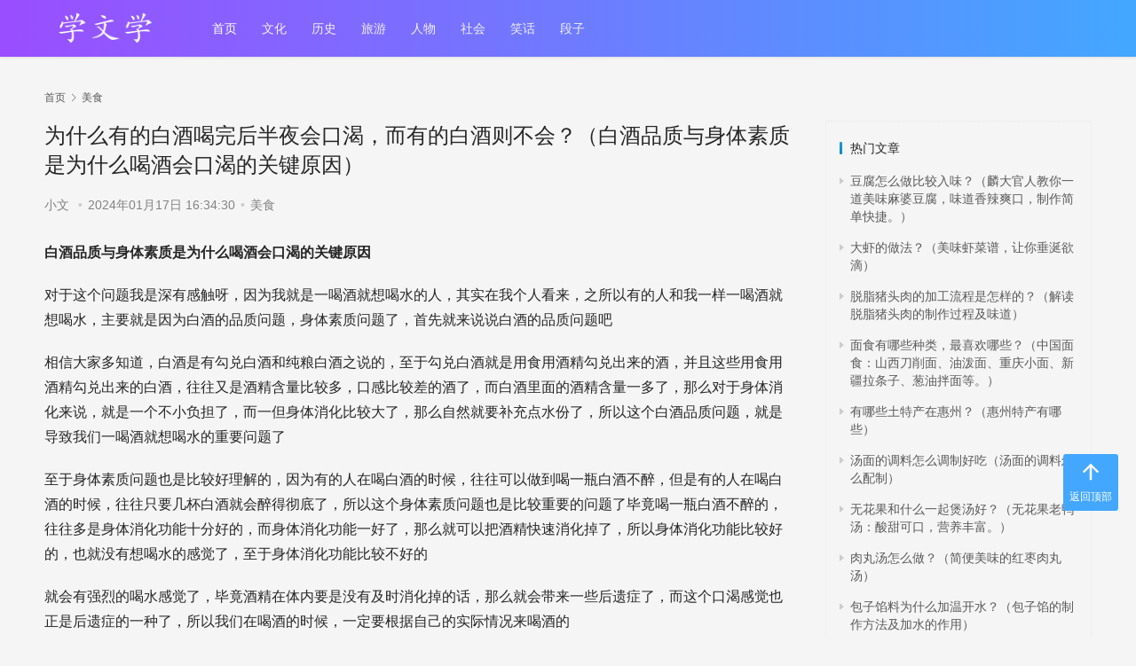

--- FILE ---
content_type: text/html
request_url: https://www.xwenx.com/meishi/1830.html
body_size: 9048
content:
<!DOCTYPE HTML><html><head><meta charset="utf-8"><meta name="keywords" content="白酒,有的,后半夜,口渴,不会,为什么" /><meta name="description" content="世界上什么问题都有，有些甚至都没有答案。学问学(www.xwenx.com)为您提供关于为什么有的白酒喝完后半夜会口渴，而有的白酒则不会？的文章希望您会喜欢。" /><meta name="viewport" content="initial-scale=1.0, minimum-scale=1.0, maximum-scale=1.0, user-scalable=no"><meta http-equiv="content-language" content="zh-CN"><meta http-equiv="Cache-Control" content="no-transform"/><meta http-equiv="Cache-Control" content="no-siteapp"><meta name="applicable-device" content="pc,mobile"/><title>为什么有的白酒喝完后半夜会口渴，而有的白酒则不会？（白酒品质与身体素质是为什么喝酒会口渴的关键原因） - 学问学</title><link rel="stylesheet" type="text/css" href="/static/public/css/d1be7.css" /><link rel="stylesheet" type="text/css" href="/static/public/css/logo-sm.css" /><script type="text/javascript" src="/static/public/js/jquery.js"></script><link rel="shortcut icon" href="/static/public/images/favicon.ico" /><link rel="bookmark" href="/static/public/images/favicon.ico" /></head><body class="home blog lang-cn el-boxeddetail"><header class="header header-style-2"><div class="container clearfix"><div class="navbar-header"><button type="button" class="navbar-toggle collapsed" data-toggle="collapse" data-target=".navbar-collapse"
                    aria-label="menu"><span class="icon-bar icon-bar-1"></span><span
                    class="icon-bar icon-bar-2"></span><span class="icon-bar icon-bar-3"></span></button><div class="logo"><a href="https://www.xwenx.com/" rel="home"><img
                    src="/static/bslogo.png" alt="学文学"></a></div></div><div class="collapse navbar-collapse"><nav class="navbar-left primary-menu"><ul id="menu-justnews-2-menu" class="nav navbar-nav wpcom-adv-menu"><li class="menu-item active"><a href="/">首页</a></li><li class="menu-item"><a href="/wenhua">文化</a></li><li class="menu-item"><a href="/lishi">历史</a></li><li class="menu-item"><a href="/lvyou">旅游</a></li><li class="menu-item"><a href="/renwu">人物</a></li><li class="menu-item"><a href="/shehui">社会</a></li><li class="menu-item"><a href="/xiaohua">笑话</a></li><li class="menu-item"><a href="/duanzi">段子</a></li><div class="m-dropdown"><i class="wpcom-icon wi"><svg aria-hidden="true"><use xlink:href="#wi-arrow-down"></use></svg></i></div></li></ul></nav><div class="navbar-action pull-right"><form class="navbar-search" action="/search" method="get" role="search"><div class="navbar-search-inner"><i class="wpcom-icon wi navbar-search-close"><svg aria-hidden="true"><use xlink:href="#wi-close"></use></svg></i><input type="text" name="s" class="navbar-search-input" autocomplete="off" placeholder="输入关键词搜索..."
                                value=""><button class="navbar-search-btn" type="submit"><i class="wpcom-icon wi"><svg aria-hidden="true"><use xlink:href="#wi-search"></use></svg></i></button></div></form></div></div></header></div><div id="wrap"><div class="wrap container"><ol class="breadcrumb" vocab="https://schema.org/" typeof="BreadcrumbList"><li class="home" property="itemListElement" typeof="ListItem"><a href="/" property="item" typeof="WebPage"><span
                        property="name" class="hide">学文学</span>首页</a><meta property="position" content="1"></li><li property="itemListElement" typeof="ListItem"><i class="wpcom-icon wi"><svg aria-hidden="true"><use xlink:href="#wi-arrow-right-3"></use></svg></i><a href="/meishi" property="item" typeof="WebPage"><span property="name">美食</span></a><meta property="position" content="2"></li></ol><div class="main"><article id="post-398083" class="post-398083 post type-post status-publish format-standard has-post-thumbnail hentry category-shgw"><div class="entry"><div class="entry-head"><h1 class="entry-title">为什么有的白酒喝完后半夜会口渴，而有的白酒则不会？（白酒品质与身体素质是为什么喝酒会口渴的关键原因）</h1><div class="entry-info"><span class="vcard">小文 </span><span class="dot">•</span><time class="entry-date published" datetime="2024-01-17T16:34:30+0800" pubdate="">2024年01月17日 16:34:30</time><span class="dot">•</span><a href="/meishi" rel="category tag">美食</a></div></div><div class="entry-content clearfix"><input type="checkbox" id="contTab" checked="checked" class="tabbed"><div id="cont"><p><strong>白酒品质与身体素质是为什么喝酒会口渴的关键原因</strong></p><p><p>对于这个问题我是深有感触呀，因为我就是一喝酒就想喝水的人，其实在我个人看来，之所以有的人和我一样一喝酒就想喝水，主要就是因为白酒的品质问题，身体素质问题了，首先就来说说白酒的品质问题吧</p><p>相信大家多知道，白酒是有勾兑白酒和纯粮白酒之说的，至于勾兑白酒就是用食用酒精勾兑出来的酒，并且这些用食用酒精勾兑出来的白酒，往往又是酒精含量比较多，口感比较差的酒了，而白酒里面的酒精含量一多了，那么对于身体消化来说，就是一个不小负担了，而一但身体消化比较大了，那么自然就要补充点水份了，所以这个白酒品质问题，就是导致我们一喝酒就想喝水的重要问题了</p><p>至于身体素质问题也是比较好理解的，因为有的人在喝白酒的时候，往往可以做到喝一瓶白酒不醉，但是有的人在喝白酒的时候，往往只要几杯白酒就会醉得彻底了，所以这个身体素质问题也是比较重要的问题了毕竟喝一瓶白酒不醉的，往往多是身体消化功能十分好的，而身体消化功能一好了，那么就可以把酒精快速消化掉了，所以身体消化功能比较好的，也就没有想喝水的感觉了，至于身体消化功能比较不好的</p><p>就会有强烈的喝水感觉了，毕竟酒精在体内要是没有及时消化掉的话，那么就会带来一些后遗症了，而这个口渴感觉也正是后遗症的一种了，所以我们在喝酒的时候，一定要根据自己的实际情况来喝酒的</p><p><strong>为什么喝劣质白酒会导致口干舌燥？</strong></p><p>喝白酒过后，半夜会被渴醒，喝酒的人多多少少都有过这种感受。为什么？实话实说，这小文，我就是在微醉，轻度口渴下一字字用一指禅敲出来的。</p><p>因为喝的都是过量的劣酒，就是档次非常差的白酒，液态法、固液法，包括品质把控不行的纯粮固态法白酒，都会引发口干舌燥，半夜渴得你乌鸦找水喝！</p><p>劣酒，就像干燥剂，有一种吸附和收敛水分的作用！为什么？</p><p>喝过这样的白酒，有人说加速肾脏过滤，人体排水量增加，从而引发口干舌燥。其实是这样的，这样的白酒对于人体，就像吃了干燥剂，由不得你不喝水，让人体验人不在沙漠，提前感受口干舌燥！这是一个物理催化的过程。</p><p><img class="j-lazy" style="display:inline; width:100%;"<img src="http://img.xwenx.com/editor/2024-01-17/bbb09e1a81280f17223749d2584bc504.jpg"/></p><p>那么，你再喝一下大品牌的拳头产品试试，你喝这样白酒，哪怕你喝多一点，你都不会有明显口渴的剧烈反映，而且人体在耐受度之下，感觉非常温润。</p><p>就是因为杂醇的问题！杂醇，就相当于吃多了咸菜，吃多了，口渴难忍。</p><p>白酒生产工艺上去掉杂醇，是必修课。有两样好处，杂醇去除，第一，人喝了不会头疼难受，第二，不会引发口渴！</p><p>大家都知道劣酒喝了之后浑身欲裂，头疼，这就是白酒的杂醇物质没有去除干净，就相当于喝了不干净的水，会引发腹泻一样。</p><p>而杂醇类低的白酒，是生产的老大难，品控上来说，去掉杂醇油，最大化去除这些东西，是衡量一款白酒优质劣质的标准。</p><p>而真正的白酒，是需要一个匠心沉淀，生产做减法的过程，原基酒只有通过陈酿和长期储藏醇化，才能逼出这些杂醇和有害醛类物质，而加速生产上市，并不能去除这些有害物质。</p><p>所以好的白酒都贵，便宜的都没有什么好货，价格贵的白酒也是单位生产时间自然决定的。一分价钱就是一分货！</p><p>差的白酒，喝下去没过多久，就是你不上厕所排水，你也会口干舌燥，就像吃的菜比较咸口，忍不住找水喝！</p><p>那么好酒，适量就不会这样，就算你上了厕所，也不会发生口渴难忍的情况。好酒适量，本身就是一种温润，入口不会给你强烈的刺激。但是如果喝多了，一样有口干舌燥的表现。</p><p>这就是酒精加速血液循环，加速后能量势必消耗，也势必损耗体液，那么补水就是自然的反映。只不过优质的白酒，让口渴来的缓慢而已，而劣酒让人口渴，来的更快。因为劣酒的杂醇就是猛药，吸干的能力更强！</p><p>所以，让人很快口干舌燥的白酒一定是劣酒，就像吃了很多咸菜一样，身体像干涸的大地，不喝水就“吼”不住！</p></div><div class="content-more"><div class="gradient"></div><label for="contTab" class="readmore">点击展开全文</label></div></div><div class="entry-copyright"><p>
                            版权声明：本文内容由互联网用户自发贡献，该文观点仅代表作者本人。本站仅提供信息存储空间服务，不拥有所有权，不承担相关法律责任。如发现本站有涉嫌抄袭侵权/违法违规的内容， 请发送邮件至
                            490382048@qq.com 举报，一经查实，本站将立刻删除。</p></div><div class="entry-footer"><div class="entry-tag"></div><div class="entry-page"><div class="entry-page-prev j-lazy" style="background-image: url(/static/default.png);" data-original="https://img.xwenx.com/dimg/2022-12-12/2ff2def575f4fadfc857850751014a1f.jpg"><a href="/meishi/1813.html" title="怎么看一款白酒好不好（白酒怎么看是不是好酒）" rel="prev"><span>怎么看一款白酒好不好（白酒怎么看是不是好酒）</span></a><div class="entry-page-info"><span class="pull-left"><i class="wpcom-icon wi"><svg aria-hidden="true"><use xlink:href="#wi-arrow-left-double"></use></svg></i> 上一篇</span><span class="pull-right">2022年12月12日 11:11:09</span></div></div><div class="entry-page-next j-lazy" style="background-image: url('/static/default.png');" data-original="https://img.xwenx.com/dimg/2024-01-17/35b2d177d9feb6b0ab68a44d4df60597.jpg"><a href="/meishi/1851.html" title="李子柒为什么那么红？（《玉米》视频让我对李子柒完全改观，她用美丽乡村将中国文化强力输出）" rel="next"><span>李子柒为什么那么红？（《玉米》视频让我对李子柒完全改观，她用美丽乡村将中国文化强力输出）</span></a><div class="entry-page-info"><span class="pull-right">下一篇 <i class="wpcom-icon wi"><svg aria-hidden="true"><use xlink:href="#wi-arrow-right-double"></use></svg></i></span><span class="pull-left">2022年12月12日 11:11:09</span></div></div></div><h3 class="entry-related-title"><b>猜你喜欢</b></h3><ul class="entry-related cols-3 post-loop post-loop-default"><li class="item"><div class="item-img"><a class="item-img-inner" href="/meishi/48638.html" title="兰州拉面为什么不能多放点牛肉？（兰州拉面里的牛肉为什么那么少）" target="_blank" rel="bookmark"><img width="480" height="300" src="/static/default.png" class="attachment-default size-default wp-post-image j-lazy" alt="兰州拉面为什么不能多放点牛肉？（兰州拉面里的牛肉为什么那么少）" loading="lazy" data-original="https://img.xwenx.com/dimg/2022-03-26/623f2113a23c0.jpg"></a><a class="item-category" href="/meishi" target="_blank">美食</a></div><div class="item-content"><h4 class="item-title"><a href="/meishi/48638.html" target="_blank" rel="bookmark">兰州拉面为什么不能多放点牛肉？（兰州拉面里的牛肉为什么那么少）</a></h4><div class="item-excerpt"><p></p></div><div class="item-meta"><span class="item-meta-li date">2020年07月27日</span><div class="item-meta-right"></div></div></div></li><li class="item"><div class="item-img"><a class="item-img-inner" href="/meishi/73357.html" title="大家推荐下300之内的52度白酒，？" target="_blank" rel="bookmark"><img width="480" height="300" src="/static/default.png" class="attachment-default size-default wp-post-image j-lazy" alt="大家推荐下300之内的52度白酒，？" loading="lazy" data-original="https://img.xwenx.com/dimg/2024-01-09/ba96e7373e3d6c86b00c48d55fc9db64.jpg"></a><a class="item-category" href="/meishi" target="_blank">美食</a></div><div class="item-content"><h4 class="item-title"><a href="/meishi/73357.html" target="_blank" rel="bookmark">大家推荐下300之内的52度白酒，？</a></h4><div class="item-excerpt"><p></p></div><div class="item-meta"><span class="item-meta-li date">2024年01月09日</span><div class="item-meta-right"></div></div></div></li><li class="item"><div class="item-img"><a class="item-img-inner" href="/meishi/4941.html" title="白酒为什么被称为“百药之首”？（白酒：要喝限量健康饮酒，戒了最好）" target="_blank" rel="bookmark"><img width="480" height="300" src="/static/default.png" class="attachment-default size-default wp-post-image j-lazy" alt="白酒为什么被称为“百药之首”？（白酒：要喝限量健康饮酒，戒了最好）" loading="lazy" data-original="https://img.xwenx.com/dimg/2024-01-11/c4fc86a2bf9ed33082fbd9b7db486bbd.jpg"></a><a class="item-category" href="/meishi" target="_blank">美食</a></div><div class="item-content"><h4 class="item-title"><a href="/meishi/4941.html" target="_blank" rel="bookmark">白酒为什么被称为“百药之首”？（白酒：要喝限量健康饮酒，戒了最好）</a></h4><div class="item-excerpt"><p></p></div><div class="item-meta"><span class="item-meta-li date">2024年01月11日</span><div class="item-meta-right"></div></div></div></li><li class="item"><div class="item-img"><a class="item-img-inner" href="/meishi/77459.html" title="红酒为什么要醒酒？（红酒醒酒：提升口感、散发香气）" target="_blank" rel="bookmark"><img width="480" height="300" src="/static/default.png" class="attachment-default size-default wp-post-image j-lazy" alt="红酒为什么要醒酒？（红酒醒酒：提升口感、散发香气）" loading="lazy" data-original="https://img.xwenx.com/dimg/2024-01-24/209784a71db11655c0e11c590c39955b.jpg"></a><a class="item-category" href="/meishi" target="_blank">美食</a></div><div class="item-content"><h4 class="item-title"><a href="/meishi/77459.html" target="_blank" rel="bookmark">红酒为什么要醒酒？（红酒醒酒：提升口感、散发香气）</a></h4><div class="item-excerpt"><p></p></div><div class="item-meta"><span class="item-meta-li date">2024年01月24日</span><div class="item-meta-right"></div></div></div></li><li class="item"><div class="item-img"><a class="item-img-inner" href="/meishi/12513.html" title="为什么现在越来越多的城市有钱人不喝瓶装酒，而喜欢买农村的纯粮酒？（洋河饮酒真相揭秘：为何选择乡村小作坊酿造？）" target="_blank" rel="bookmark"><img width="480" height="300" src="/static/default.png" class="attachment-default size-default wp-post-image j-lazy" alt="为什么现在越来越多的城市有钱人不喝瓶装酒，而喜欢买农村的纯粮酒？（洋河饮酒真相揭秘：为何选择乡村小作坊酿造？）" loading="lazy" data-original="https://img.xwenx.com/dimg/2024-01-20/0eff50592d7e57bafe336f551c719e68.jpg"></a><a class="item-category" href="/meishi" target="_blank">美食</a></div><div class="item-content"><h4 class="item-title"><a href="/meishi/12513.html" target="_blank" rel="bookmark">为什么现在越来越多的城市有钱人不喝瓶装酒，而喜欢买农村的纯粮酒？（洋河饮酒真相揭秘：为何选择乡村小作坊酿造？）</a></h4><div class="item-excerpt"><p></p></div><div class="item-meta"><span class="item-meta-li date">2024年01月20日</span><div class="item-meta-right"></div></div></div></li><li class="item"><div class="item-img"><a class="item-img-inner" href="/meishi/7953.html" title="包子馒头做多了，直接冷冻还是煮熟冷藏好，为什么？（包子馒头要煮熟冷藏，直接冷冻容易失去发酵效果）" target="_blank" rel="bookmark"><img width="480" height="300" src="/static/default.png" class="attachment-default size-default wp-post-image j-lazy" alt="包子馒头做多了，直接冷冻还是煮熟冷藏好，为什么？（包子馒头要煮熟冷藏，直接冷冻容易失去发酵效果）" loading="lazy" data-original="https://img.xwenx.com/dimg/2024-01-16/2d20c0930c80f06d6b3b45ba58400dc2.jpg"></a><a class="item-category" href="/meishi" target="_blank">美食</a></div><div class="item-content"><h4 class="item-title"><a href="/meishi/7953.html" target="_blank" rel="bookmark">包子馒头做多了，直接冷冻还是煮熟冷藏好，为什么？（包子馒头要煮熟冷藏，直接冷冻容易失去发酵效果）</a></h4><div class="item-excerpt"><p></p></div><div class="item-meta"><span class="item-meta-li date">2024年01月16日</span><div class="item-meta-right"></div></div></div></li><li class="item"><div class="item-img"><a class="item-img-inner" href="/meishi/1048.html" title="现在的桃子，为什么核还没硬就已经成熟了？（小编眼中桃子：以前香甜多汁，现如大而无味。）" target="_blank" rel="bookmark"><img width="480" height="300" src="/static/default.png" class="attachment-default size-default wp-post-image j-lazy" alt="现在的桃子，为什么核还没硬就已经成熟了？（小编眼中桃子：以前香甜多汁，现如大而无味。）" loading="lazy" data-original="https://img.xwenx.com/dimg/2024-01-16/9df0a213cdf761e414420ee787d45161.jpg"></a><a class="item-category" href="/meishi" target="_blank">美食</a></div><div class="item-content"><h4 class="item-title"><a href="/meishi/1048.html" target="_blank" rel="bookmark">现在的桃子，为什么核还没硬就已经成熟了？（小编眼中桃子：以前香甜多汁，现如大而无味。）</a></h4><div class="item-excerpt"><p></p></div><div class="item-meta"><span class="item-meta-li date">2024年01月16日</span><div class="item-meta-right"></div></div></div></li><li class="item"><div class="item-img"><a class="item-img-inner" href="/meishi/9661.html" title="为什么说“猪肉忌花椒，羊肉忌大料”？（猪肉与花椒的搭配原因以及个人实践探讨）" target="_blank" rel="bookmark"><img width="480" height="300" src="/static/default.png" class="attachment-default size-default wp-post-image j-lazy" alt="为什么说“猪肉忌花椒，羊肉忌大料”？（猪肉与花椒的搭配原因以及个人实践探讨）" loading="lazy" data-original="https://img.xwenx.com/dimg/2024-01-11/dc1ebc03fdf845f3200b3280c408db70.jpg"></a><a class="item-category" href="/meishi" target="_blank">美食</a></div><div class="item-content"><h4 class="item-title"><a href="/meishi/9661.html" target="_blank" rel="bookmark">为什么说“猪肉忌花椒，羊肉忌大料”？（猪肉与花椒的搭配原因以及个人实践探讨）</a></h4><div class="item-excerpt"><p></p></div><div class="item-meta"><span class="item-meta-li date">2024年01月11日</span><div class="item-meta-right"></div></div></div></li><li class="item"><div class="item-img"><a class="item-img-inner" href="/meishi/16524.html" title="市面上的土豆越来越大，究竟和膨大剂有没有关系？（现代农业和膨大剂：土豆为什么越来越大？）" target="_blank" rel="bookmark"><img width="480" height="300" src="/static/default.png" class="attachment-default size-default wp-post-image j-lazy" alt="市面上的土豆越来越大，究竟和膨大剂有没有关系？（现代农业和膨大剂：土豆为什么越来越大？）" loading="lazy" data-original="https://img.xwenx.com/dimg/2024-01-18/9abfe1ca10a17182c099f397a5ec678c.jpg"></a><a class="item-category" href="/meishi" target="_blank">美食</a></div><div class="item-content"><h4 class="item-title"><a href="/meishi/16524.html" target="_blank" rel="bookmark">市面上的土豆越来越大，究竟和膨大剂有没有关系？（现代农业和膨大剂：土豆为什么越来越大？）</a></h4><div class="item-excerpt"><p></p></div><div class="item-meta"><span class="item-meta-li date">2024年01月18日</span><div class="item-meta-right"></div></div></div></li><li class="item"><div class="item-img"><a class="item-img-inner" href="/meishi/9551.html" title="买了鲍鱼，不会做，大家教教我？（大连鲍的家庭做法分享）" target="_blank" rel="bookmark"><img width="480" height="300" src="/static/default.png" class="attachment-default size-default wp-post-image j-lazy" alt="买了鲍鱼，不会做，大家教教我？（大连鲍的家庭做法分享）" loading="lazy" data-original="https://img.xwenx.com/dimg/2024-01-10/4b6e543e7124b7fa6e7d350be5e24b6b.jpg"></a><a class="item-category" href="/meishi" target="_blank">美食</a></div><div class="item-content"><h4 class="item-title"><a href="/meishi/9551.html" target="_blank" rel="bookmark">买了鲍鱼，不会做，大家教教我？（大连鲍的家庭做法分享）</a></h4><div class="item-excerpt"><p></p></div><div class="item-meta"><span class="item-meta-li date">2024年01月10日</span><div class="item-meta-right"></div></div></div></li></ul></div><h3 class="entry-related-title"><b>相关推荐</b></h3><ul class="entry-related cols-3 post-loop post-loop-default"><li class="item"><div class="item-img"><a class="item-img-inner" href="/meishi/31542.html" title="三伏天到了，大家在夏天都有哪些喜欢的食物？" target="_blank" rel="bookmark"><img width="480" height="300" src="/static/default.png" class="attachment-default size-default wp-post-image j-lazy" alt="三伏天到了，大家在夏天都有哪些喜欢的食物？" loading="lazy" data-original="https://img.xwenx.com/dimg/2020-07-21/5f1645c953a7b.jpg"></a><a class="item-category" href="/meishi" target="_blank">美食</a></div><div class="item-content"><h4 class="item-title"><a href="/meishi/31542.html" target="_blank" rel="bookmark">三伏天到了，大家在夏天都有哪些喜欢的食物？</a></h4><div class="item-excerpt"><p></p></div><div class="item-meta"><span class="item-meta-li date">2020年07月10日</span><div class="item-meta-right"></div></div></div></li><li class="item"><div class="item-img"><a class="item-img-inner" href="/meishi/24162.html" title="鸡蛋汤怎么做好喝？" target="_blank" rel="bookmark"><img width="480" height="300" src="/static/default.png" class="attachment-default size-default wp-post-image j-lazy" alt="鸡蛋汤怎么做好喝？" loading="lazy" data-original="https://img.xwenx.com/dimg/2024-01-11/f891d760a8898d91a9aa94c38d7904af.jpg"></a><a class="item-category" href="/meishi" target="_blank">美食</a></div><div class="item-content"><h4 class="item-title"><a href="/meishi/24162.html" target="_blank" rel="bookmark">鸡蛋汤怎么做好喝？</a></h4><div class="item-excerpt"><p></p></div><div class="item-meta"><span class="item-meta-li date">2024年01月11日</span><div class="item-meta-right"></div></div></div></li><li class="item"><div class="item-img"><a class="item-img-inner" href="/meishi/126051.html" title="国宴为啥是淮扬菜（国宴主菜为什么是淮扬菜）" target="_blank" rel="bookmark"><img width="480" height="300" src="/static/default.png" class="attachment-default size-default wp-post-image j-lazy" alt="国宴为啥是淮扬菜（国宴主菜为什么是淮扬菜）" loading="lazy" data-original="https://img.xwenx.com/dimg/2023-04-10/20059ccd2cc65e9bee35fb39d81f0776.jpg"></a><a class="item-category" href="/meishi" target="_blank">美食</a></div><div class="item-content"><h4 class="item-title"><a href="/meishi/126051.html" target="_blank" rel="bookmark">国宴为啥是淮扬菜（国宴主菜为什么是淮扬菜）</a></h4><div class="item-excerpt"><p></p></div><div class="item-meta"><span class="item-meta-li date">2023年04月10日</span><div class="item-meta-right"></div></div></div></li><li class="item"><div class="item-img"><a class="item-img-inner" href="/meishi/22862.html" title="对于第一次去深圳的吃货有哪些美食推荐（深圳美食推荐：南澳海胆、西乡基围虾、盆菜、公明烧鹅）" target="_blank" rel="bookmark"><img width="480" height="300" src="/static/default.png" class="attachment-default size-default wp-post-image j-lazy" alt="对于第一次去深圳的吃货有哪些美食推荐（深圳美食推荐：南澳海胆、西乡基围虾、盆菜、公明烧鹅）" loading="lazy" data-original="https://img.xwenx.com/dimg/2024-01-20/d89a5c1291a77389c79654e514c7c019.jpg"></a><a class="item-category" href="/meishi" target="_blank">美食</a></div><div class="item-content"><h4 class="item-title"><a href="/meishi/22862.html" target="_blank" rel="bookmark">对于第一次去深圳的吃货有哪些美食推荐（深圳美食推荐：南澳海胆、西乡基围虾、盆菜、公明烧鹅）</a></h4><div class="item-excerpt"><p></p></div><div class="item-meta"><span class="item-meta-li date">2024年01月20日</span><div class="item-meta-right"></div></div></div></li><li class="item"><div class="item-img"><a class="item-img-inner" href="/meishi/21227.html" title="说一道最能代表你家乡的菜或者美食？（四川家常菜之回锅肉制作秘籍分享）" target="_blank" rel="bookmark"><img width="480" height="300" src="/static/default.png" class="attachment-default size-default wp-post-image j-lazy" alt="说一道最能代表你家乡的菜或者美食？（四川家常菜之回锅肉制作秘籍分享）" loading="lazy" data-original="https://img.xwenx.com/dimg/2024-01-19/136cf6f61848860b1f15fb6fee3e3f22.jpg"></a><a class="item-category" href="/meishi" target="_blank">美食</a></div><div class="item-content"><h4 class="item-title"><a href="/meishi/21227.html" target="_blank" rel="bookmark">说一道最能代表你家乡的菜或者美食？（四川家常菜之回锅肉制作秘籍分享）</a></h4><div class="item-excerpt"><p></p></div><div class="item-meta"><span class="item-meta-li date">2024年01月19日</span><div class="item-meta-right"></div></div></div></li><li class="item"><div class="item-img"><a class="item-img-inner" href="/meishi/124185.html" title="猪肝能补血补气的原因（为什么猪肝能补血）" target="_blank" rel="bookmark"><img width="480" height="300" src="/static/default.png" class="attachment-default size-default wp-post-image j-lazy" alt="猪肝能补血补气的原因（为什么猪肝能补血）" loading="lazy" data-original="https://img.xwenx.com/dimg/2023-04-05/a01fbf7aec33c818d7b2817d452fe092.jpg"></a><a class="item-category" href="/meishi" target="_blank">美食</a></div><div class="item-content"><h4 class="item-title"><a href="/meishi/124185.html" target="_blank" rel="bookmark">猪肝能补血补气的原因（为什么猪肝能补血）</a></h4><div class="item-excerpt"><p></p></div><div class="item-meta"><span class="item-meta-li date">2023年04月05日</span><div class="item-meta-right"></div></div></div></li><li class="item"><div class="item-img"><a class="item-img-inner" href="/meishi/4304.html" title="1975年在北京吃一只烤鸭多少钱？（七零年代工资只够吃半只烤鸭？）" target="_blank" rel="bookmark"><img width="480" height="300" src="/static/default.png" class="attachment-default size-default wp-post-image j-lazy" alt="1975年在北京吃一只烤鸭多少钱？（七零年代工资只够吃半只烤鸭？）" loading="lazy" data-original="https://img.xwenx.com/dimg/2024-01-20/51aaa9a996fdda89d561435e46256f4c.jpg"></a><a class="item-category" href="/meishi" target="_blank">美食</a></div><div class="item-content"><h4 class="item-title"><a href="/meishi/4304.html" target="_blank" rel="bookmark">1975年在北京吃一只烤鸭多少钱？（七零年代工资只够吃半只烤鸭？）</a></h4><div class="item-excerpt"><p></p></div><div class="item-meta"><span class="item-meta-li date">2024年01月20日</span><div class="item-meta-right"></div></div></div></li><li class="item"><div class="item-img"><a class="item-img-inner" href="/meishi/109681.html" title="徐州有哪些美食（徐州有什么特色美食小吃）" target="_blank" rel="bookmark"><img width="480" height="300" src="/static/default.png" class="attachment-default size-default wp-post-image j-lazy" alt="徐州有哪些美食（徐州有什么特色美食小吃）" loading="lazy" data-original="https://img.xwenx.com/dimg/2023-03-06/cb8c6c8df627cb395dd16be29807d3e5.jpg"></a><a class="item-category" href="/meishi" target="_blank">美食</a></div><div class="item-content"><h4 class="item-title"><a href="/meishi/109681.html" target="_blank" rel="bookmark">徐州有哪些美食（徐州有什么特色美食小吃）</a></h4><div class="item-excerpt"><p></p></div><div class="item-meta"><span class="item-meta-li date">2023年03月06日</span><div class="item-meta-right"></div></div></div></li><li class="item"><div class="item-img"><a class="item-img-inner" href="/meishi/20231.html" title="为什么黄河鲤鱼价格贵，长江鲤鱼价格便宜？（鱼类价格因素：黄河鲤鱼为什么比长江鲤鱼贵？）" target="_blank" rel="bookmark"><img width="480" height="300" src="/static/default.png" class="attachment-default size-default wp-post-image j-lazy" alt="为什么黄河鲤鱼价格贵，长江鲤鱼价格便宜？（鱼类价格因素：黄河鲤鱼为什么比长江鲤鱼贵？）" loading="lazy" data-original="https://img.xwenx.com/dimg/2024-01-10/d13e157c7deb7b9b1dffe89d81264848.jpg"></a><a class="item-category" href="/meishi" target="_blank">美食</a></div><div class="item-content"><h4 class="item-title"><a href="/meishi/20231.html" target="_blank" rel="bookmark">为什么黄河鲤鱼价格贵，长江鲤鱼价格便宜？（鱼类价格因素：黄河鲤鱼为什么比长江鲤鱼贵？）</a></h4><div class="item-excerpt"><p></p></div><div class="item-meta"><span class="item-meta-li date">2024年01月10日</span><div class="item-meta-right"></div></div></div></li><li class="item"><div class="item-img"><a class="item-img-inner" href="/meishi/1893.html" title="三个字证明你是哪个省的人，不许出现地名？（福建特色小吃与水仙花：代表我们省的独特魅力）" target="_blank" rel="bookmark"><img width="480" height="300" src="/static/default.png" class="attachment-default size-default wp-post-image j-lazy" alt="三个字证明你是哪个省的人，不许出现地名？（福建特色小吃与水仙花：代表我们省的独特魅力）" loading="lazy" data-original="https://img.xwenx.com/dimg/2024-01-17/728b92faf58eb76e2ec49171be8fb89a.jpg"></a><a class="item-category" href="/meishi" target="_blank">美食</a></div><div class="item-content"><h4 class="item-title"><a href="/meishi/1893.html" target="_blank" rel="bookmark">三个字证明你是哪个省的人，不许出现地名？（福建特色小吃与水仙花：代表我们省的独特魅力）</a></h4><div class="item-excerpt"><p></p></div><div class="item-meta"><span class="item-meta-li date">2024年01月17日</span><div class="item-meta-right"></div></div></div></li></ul><h3 class="entry-related-title"><b>大家在看</b></h3><ul class="entry-related cols-3 post-loop post-loop-default"><li class="item"><div class="item-content"><h4 class="item-title"><a href="/meishi/5522.html" target="_blank" rel="bookmark">怎么做猪肉丸子汤，可以使丸子更香且汤更鲜美？（秋天美味汤品：莲藕猪肉丸白菜汤）</a></h4><div class="item-excerpt"><p></p></div></div></li><li class="item"><div class="item-content"><h4 class="item-title"><a href="/wenhua/154246.html" target="_blank" rel="bookmark">远古时代十大异兽都叫什么名字（古代远古十大巨兽排名）</a></h4><div class="item-excerpt"><p></p></div></div></li><li class="item"><div class="item-content"><h4 class="item-title"><a href="/meishi/129379.html" target="_blank" rel="bookmark">广东普宁特色美食</a></h4><div class="item-excerpt"><p></p></div></div></li><li class="item"><div class="item-content"><h4 class="item-title"><a href="/meishi/18239.html" target="_blank" rel="bookmark">为什么馒头刚蒸好时很大冷了却很小（蒸好的馒头为什么会缩小）</a></h4><div class="item-excerpt"><p></p></div></div></li><li class="item"><div class="item-content"><h4 class="item-title"><a href="/qiche/84449.html" target="_blank" rel="bookmark">五羊本田与新大洲本田的比较和选择建议（五羊本田为啥比新大洲贵？）</a></h4><div class="item-excerpt"><p></p></div></div></li></ul></div></article></div><aside class="sidebar"><div id="wpcom-profile-7" class="widget widget_profile"><div class="profile-posts"><h3 class="widget-title"><span>热门文章</span></h3><ul><li><a href="/meishi/17744.html" title="豆腐怎么做比较入味？（麟大官人教你一道美味麻婆豆腐，味道香辣爽口，制作简单快捷。）">豆腐怎么做比较入味？（麟大官人教你一道美味麻婆豆腐，味道香辣爽口，制作简单快捷。）</a></li><li><a href="/meishi/6053.html" title="大虾的做法？（美味虾菜谱，让你垂涎欲滴）">大虾的做法？（美味虾菜谱，让你垂涎欲滴）</a></li><li><a href="/meishi/5625.html" title="脱脂猪头肉的加工流程是怎样的？（解读脱脂猪头肉的制作过程及味道）">脱脂猪头肉的加工流程是怎样的？（解读脱脂猪头肉的制作过程及味道）</a></li><li><a href="/meishi/9049.html" title="面食有哪些种类，最喜欢哪些？（中国面食：山西刀削面、油泼面、重庆小面、新疆拉条子、葱油拌面等。）">面食有哪些种类，最喜欢哪些？（中国面食：山西刀削面、油泼面、重庆小面、新疆拉条子、葱油拌面等。）</a></li><li><a href="/meishi/75053.html" title="有哪些土特产在惠州？（惠州特产有哪些）">有哪些土特产在惠州？（惠州特产有哪些）</a></li><li><a href="/meishi/7694.html" title="汤面的调料怎么调制好吃（汤面的调料怎么配制）">汤面的调料怎么调制好吃（汤面的调料怎么配制）</a></li><li><a href="/meishi/2084.html" title="无花果和什么一起煲汤好？（无花果老鸭汤：酸甜可口，营养丰富。）">无花果和什么一起煲汤好？（无花果老鸭汤：酸甜可口，营养丰富。）</a></li><li><a href="/meishi/14088.html" title="肉丸汤怎么做？（简便美味的红枣肉丸汤）">肉丸汤怎么做？（简便美味的红枣肉丸汤）</a></li><li><a href="/meishi/9802.html" title="包子馅料为什么加温开水？（包子馅的制作方法及加水的作用）">包子馅料为什么加温开水？（包子馅的制作方法及加水的作用）</a></li><li><a href="/meishi/9068.html" title="黄金蚝肉家常做法？（黄金生蚝：简单易学的炸蚝做法，酱香味美味诱人！）">黄金蚝肉家常做法？（黄金生蚝：简单易学的炸蚝做法，酱香味美味诱人！）</a></li></ul></div></div></aside></div></div><footer class="footer"><div class="container"><div class="clearfix"><div class="footer-col footer-col-logo"></div><div class="footer-col footer-col-copy"><ul class="footer-nav hidden-xs"><li id="menu-item-138657" class="menu-item menu-item-138657"><a href="https://www.xwenx.com/qita/13184.html">免责声明</a></li><li id="menu-item-867" class="menu-item menu-item-867"><a
                            href="https://www.xwenx.com/qita/13175.html">版权声明</a></li></ul><div class="copyright"><p>Copyright © 2018- XWENX.COM&nbsp; 学问学 版权所有 | 备案号：
                    <a href="https://beian.miit.gov.cn/" target="_blank" rel="noopener noopener nofollow"> 粤ICP备2022098992号</a></p></div></div><div class="footer-col footer-col-sns"><div class="footer-sns"></div></div></div></div></footer><div class="action action-style-1 action-color-1 action-pos-0" style="bottom:20%;"><div class="action-item gotop j-top active"><i class="wpcom-icon wi action-item-icon"><svg aria-hidden="true"><use xlink:href="#wi-arrow-up-2"></use></svg></i><span>返回顶部</span></div></div><script id="main-js-extra">/*<![CDATA[*/
var _wpcom_js = {
    "webp": "",
    "ajaxurl": "/question/lists",

    "slide_speed": "5000",
    "static_cdn": "0",
    "is_admin": "0",
    "user_card_height": "356",
    "video_height": "482",
    "fixed_sidebar": "1",

};/*]]>*/
</script><script type="text/javascript" src="/static/public/js/b142b.js"></script></body></html>

--- FILE ---
content_type: text/css
request_url: https://www.xwenx.com/static/public/css/d1be7.css
body_size: 90531
content:
@-webkit-keyframes rotating {
    0% {
        -webkit-transform: rotate(0deg);
        transform: rotate(0deg)
    }
    to {
        -webkit-transform: rotate(1turn);
        transform: rotate(1turn)
    }
}

@keyframes rotating {
    0% {
        -webkit-transform: rotate(0deg);
        transform: rotate(0deg)
    }
    to {
        -webkit-transform: rotate(1turn);
        transform: rotate(1turn)
    }
}

html {
    -webkit-text-size-adjust: 100%;
    font-size: 10px;
    -webkit-tap-highlight-color: transparent
}

body {
    font-family: var(--theme-font-family);
    font-size: 14px;
    line-height: 1.42857;
    color: #262626;
    -webkit-font-smoothing: antialiased;
    -moz-osx-font-smoothing: grayscale
}

details, main {
    display: block
}

h1 {
    margin: .67em 0
}

hr {
    -webkit-box-sizing: content-box;
    box-sizing: content-box;
    height: 0;
    overflow: visible;
    margin-top: 20px;
    margin-bottom: 20px;
    border: 0;
    border-top: 1px solid #eee
}

code, kbd, pre, samp {
    font-family: SFMono-Regular, Liberation Mono, Consolas, Menlo, monospace, Microsoft Yahei;
    font-size: 1em
}

a {
    background-color: transparent;
    color: var(--theme-color);
    text-decoration: none
}

abbr[title] {
    -webkit-text-decoration: underline dotted;
    text-decoration: underline dotted
}

b, strong {
    font-weight: bolder
}

sub, sup {
    font-size: 75%;
    line-height: 0;
    position: relative;
    vertical-align: baseline
}

sub {
    bottom: -.25em
}

sup {
    top: -.5em
}

img {
    border-style: none;
    vertical-align: middle
}

body, button, input, select, textarea {
    margin: 0
}

optgroup {
    font-family: inherit;
    font-size: 100%;
    line-height: 1.15;
    margin: 0
}

button, input {
    overflow: visible
}

button, select {
    text-transform: none
}

[type=button], [type=reset], [type=submit], button {
    -webkit-appearance: button
}

[type=button]::-moz-focus-inner, [type=reset]::-moz-focus-inner, [type=submit]::-moz-focus-inner, button::-moz-focus-inner {
    border-style: none;
    padding: 0
}

[type=button]:-moz-focusring, [type=reset]:-moz-focusring, [type=submit]:-moz-focusring, button:-moz-focusring {
    outline: 1px dotted ButtonText
}

fieldset {
    margin: 0;
    min-width: 0
}

[type=checkbox], [type=radio], legend {
    -webkit-box-sizing: border-box;
    box-sizing: border-box
}

legend {
    display: table;
    max-width: 100%;
    white-space: normal
}

progress {
    vertical-align: baseline
}

textarea {
    overflow: auto
}

[type=checkbox], [type=radio] {
    padding: 0
}

[type=number]::-webkit-inner-spin-button, [type=number]::-webkit-outer-spin-button {
    height: auto
}

[type=search] {
    -webkit-appearance: textfield;
    outline-offset: -2px
}

[type=search]::-webkit-search-decoration {
    -webkit-appearance: none
}

::-webkit-file-upload-button {
    -webkit-appearance: button;
    font: inherit
}

summary {
    display: list-item
}

[hidden], template {
    display: none
}

*, :after, :before, input[type=search] {
    -webkit-box-sizing: border-box;
    box-sizing: border-box
}

button, input, select, textarea {
    font-family: inherit;
    font-size: inherit;
    line-height: inherit
}

a:hover {
    color: var(--theme-hover);
    text-decoration: none
}

a:focus, input[type=checkbox]:focus, input[type=file]:focus, input[type=radio]:focus {
    outline: 5px auto -webkit-focus-ring-color;
    outline-offset: -1px
}

figure {
    margin: 0
}

[role=button] {
    cursor: pointer
}

.h1, .h2, .h3, .h4, .h5, .h6, h1, h2, h3, h4, h5, h6 {
    font-family: inherit;
    font-weight: 500;
    line-height: 1.1;
    color: inherit
}

.h1 .small, .h1 small, .h2 .small, .h2 small, .h3 .small, .h3 small, .h4 .small, .h4 small, .h5 .small, .h5 small, .h6 .small, .h6 small, h1 .small, h1 small, h2 .small, h2 small, h3 .small, h3 small, h4 .small, h4 small, h5 .small, h5 small, h6 .small, h6 small {
    font-weight: 400;
    line-height: 1;
    color: #777
}

.h1, .h2, .h3, h1, h2, h3 {
    margin-top: 20px;
    margin-bottom: 10px
}

.h1 .small, .h1 small, .h2 .small, .h2 small, .h3 .small, .h3 small, h1 .small, h1 small, h2 .small, h2 small, h3 .small, h3 small {
    font-size: 65%
}

.h4, .h5, .h6, h4, h5, h6 {
    margin-top: 10px;
    margin-bottom: 10px
}

.h4 .small, .h4 small, .h5 .small, .h5 small, .h6 .small, .h6 small, h4 .small, h4 small, h5 .small, h5 small, h6 .small, h6 small {
    font-size: 75%
}

.h1, h1 {
    font-size: 36px
}

.h2, h2 {
    font-size: 30px
}

.h3, h3 {
    font-size: 24px
}

.h4, h4 {
    font-size: 18px
}

.h5, h5 {
    font-size: 14px
}

.h6, h6 {
    font-size: 12px
}

p {
    margin: 0 0 10px
}

.lead {
    margin-bottom: 20px;
    font-size: 16px;
    font-weight: 300;
    line-height: 1.4
}

@media (min-width: 768px) {
    .lead {
        font-size: 21px
    }
}

.small, small {
    font-size: 85%
}

.mark, mark {
    background-color: #fff6e6;
    padding: .2em
}

.text-left {
    text-align: left
}

.text-right {
    text-align: right
}

.text-center {
    text-align: center
}

.text-justify {
    text-align: justify
}

.text-nowrap {
    white-space: nowrap
}

.text-lowercase {
    text-transform: lowercase
}

.initialism, .text-uppercase {
    text-transform: uppercase
}

.text-capitalize {
    text-transform: capitalize
}

.text-muted {
    color: #777
}

.text-primary {
    color: var(--theme-color)
}

a.text-primary:focus, a.text-primary:hover {
    color: var(--theme-color)
}

.text-success {
    color: #29ad00
}

a.text-success:focus, a.text-success:hover {
    color: #29ad00
}

.text-info {
    color: #00aae7
}

a.text-info:focus, a.text-info:hover {
    color: #00aae7
}

.text-warning {
    color: #ffa400
}

a.text-warning:focus, a.text-warning:hover {
    color: #ffa400
}

.text-danger {
    color: #fa5555
}

a.text-danger:focus, a.text-danger:hover {
    color: #fa5555
}

.bg-primary {
    color: #fff;
    background-color: var(--theme-color)
}

a.bg-primary:focus, a.bg-primary:hover {
    background-color: var(--theme-color)
}

.bg-success {
    background-color: #eaf7e6
}

a.bg-success:focus, a.bg-success:hover {
    background-color: #eaf7e6
}

.bg-info {
    background-color: #e6f7fd
}

a.bg-info:focus, a.bg-info:hover {
    background-color: #e6f7fd
}

.bg-warning {
    background-color: #fff6e6
}

a.bg-warning:focus, a.bg-warning:hover {
    background-color: #fff6e6
}

.bg-danger {
    background-color: #fee
}

a.bg-danger:focus, a.bg-danger:hover {
    background-color: #fee
}

.page-header {
    padding-bottom: 9px;
    margin: 40px 0 20px;
    border-bottom: 1px solid #eee
}

dl, ol, ul {
    margin-top: 0;
    margin-bottom: 10px
}

ol ol, ol ul, ul ol, ul ul {
    margin-bottom: 0
}

.list-inline, .list-unstyled {
    padding-left: 0;
    list-style: none
}

.list-inline {
    margin-left: -5px
}

.list-inline > li {
    display: inline-block;
    padding-left: 5px;
    padding-right: 5px
}

dl {
    margin-bottom: 20px
}

dd, dt {
    line-height: 1.42857
}

dt {
    font-weight: 700
}

dd {
    margin-left: 0
}

.dl-horizontal dd:after, .dl-horizontal dd:before {
    content: " ";
    display: table
}

.dl-horizontal dd:after {
    clear: both
}

@media (min-width: 768px) {
    .dl-horizontal dt {
        float: left;
        width: 160px;
        clear: left;
        text-align: right;
        overflow: hidden;
        -o-text-overflow: ellipsis;
        text-overflow: ellipsis;
        white-space: nowrap
    }

    .dl-horizontal dd {
        margin-left: 180px
    }
}

abbr[data-original-title], abbr[title] {
    cursor: help;
    border-bottom: 1px dotted #777
}

.initialism {
    font-size: 90%
}

blockquote {
    padding: 10px 20px;
    margin: 0 0 20px;
    font-size: 17.5px;
    border-left: 5px solid #eee
}

.modal-body p:last-child, blockquote ol:last-child, blockquote p:last-child, blockquote ul:last-child {
    margin-bottom: 0
}

blockquote .small, blockquote footer, blockquote small {
    display: block;
    font-size: 80%;
    line-height: 1.42857;
    color: #777
}

blockquote .small:before, blockquote footer:before, blockquote small:before {
    content: "\2014 \00A0"
}

.blockquote-reverse, blockquote.pull-right {
    padding-right: 15px;
    padding-left: 0;
    border-right: 5px solid #eee;
    border-left: 0;
    text-align: right
}

.blockquote-reverse .small:before, .blockquote-reverse footer:before, .blockquote-reverse small:before, blockquote.pull-right .small:before, blockquote.pull-right footer:before, blockquote.pull-right small:before {
    content: ""
}

.blockquote-reverse .small:after, .blockquote-reverse footer:after, .blockquote-reverse small:after, blockquote.pull-right .small:after, blockquote.pull-right footer:after, blockquote.pull-right small:after {
    content: "\00A0 \2014"
}

address {
    margin-bottom: 20px;
    font-style: normal;
    line-height: 1.42857
}

.container, .page-no-sidebar.member-lostpassword .member-lp-process {
    margin-right: auto;
    margin-left: auto;
    padding-left: 10px;
    padding-right: 10px
}

.container:after, .container:before, .page-no-sidebar.member-lostpassword .member-lp-process:after, .page-no-sidebar.member-lostpassword .member-lp-process:before {
    content: " ";
    display: table
}

.container:after, .page-no-sidebar.member-lostpassword .member-lp-process:after {
    clear: both
}

@media (min-width: 768px) {
    .container, .page-no-sidebar.member-lostpassword .member-lp-process {
        width: 750px
    }
}

@media (min-width: 992px) {
    .container, .page-no-sidebar.member-lostpassword .member-lp-process {
        width: 970px
    }
}

@media (min-width: 1240px) {
    .container, .page-no-sidebar.member-lostpassword .member-lp-process {
        width: 1200px
    }
}

.container-fluid {
    margin-right: auto;
    margin-left: auto;
    padding-left: 10px;
    padding-right: 10px
}

.container-fluid:after, .container-fluid:before {
    content: " ";
    display: table
}

.container-fluid:after {
    clear: both
}

.row {
    display: -webkit-box;
    display: -webkit-flex;
    display: -ms-flexbox;
    display: flex;
    -webkit-flex-wrap: wrap;
    -ms-flex-wrap: wrap;
    flex-wrap: wrap;
    margin-left: -10px;
    margin-right: -10px
}

[class*=col-lg-], [class*=col-md-], [class*=col-sm-], [class*=col-xs-] {
    position: relative;
    width: 100%;
    min-height: 1px;
    padding-left: 10px;
    padding-right: 10px
}

.col-xs-1, .col-xs-10, .col-xs-11, .col-xs-12, .col-xs-13, .col-xs-14, .col-xs-15, .col-xs-16, .col-xs-17, .col-xs-18, .col-xs-19, .col-xs-2, .col-xs-20, .col-xs-21, .col-xs-22, .col-xs-23, .col-xs-24, .col-xs-3, .col-xs-4, .col-xs-5, .col-xs-6, .col-xs-7, .col-xs-8, .col-xs-9 {
    -webkit-flex-shrink: 0;
    -ms-flex-negative: 0;
    flex-shrink: 0
}

.col-xs-1 {
    width: 4.16667%
}

.col-xs-2 {
    width: 8.33333%
}

.col-xs-3 {
    width: 12.5%
}

.col-xs-4 {
    width: 16.66667%
}

.col-xs-5 {
    width: 20.83333%
}

.col-xs-6 {
    width: 25%
}

.col-xs-7 {
    width: 29.16667%
}

.col-xs-8 {
    width: 33.33333%
}

.col-xs-9 {
    width: 37.5%
}

.col-xs-10 {
    width: 41.66667%
}

.col-xs-11 {
    width: 45.83333%
}

.col-xs-12 {
    width: 50%
}

.col-xs-13 {
    width: 54.16667%
}

.col-xs-14 {
    width: 58.33333%
}

.col-xs-15 {
    width: 62.5%
}

.col-xs-16 {
    width: 66.66667%
}

.col-xs-17 {
    width: 70.83333%
}

.col-xs-18 {
    width: 75%
}

.col-xs-19 {
    width: 79.16667%
}

.col-xs-20 {
    width: 83.33333%
}

.col-xs-21 {
    width: 87.5%
}

.col-xs-22 {
    width: 91.66667%
}

.col-xs-23 {
    width: 95.83333%
}

.col-xs-24 {
    width: 100%
}

.col-xs-offset-0 {
    margin-left: 0
}

.col-xs-offset-1 {
    margin-left: 4.16667%
}

.col-xs-offset-2 {
    margin-left: 8.33333%
}

.col-xs-offset-3 {
    margin-left: 12.5%
}

.col-xs-offset-4 {
    margin-left: 16.66667%
}

.col-xs-offset-5 {
    margin-left: 20.83333%
}

.col-xs-offset-6 {
    margin-left: 25%
}

.col-xs-offset-7 {
    margin-left: 29.16667%
}

.col-xs-offset-8 {
    margin-left: 33.33333%
}

.col-xs-offset-9 {
    margin-left: 37.5%
}

.col-xs-offset-10 {
    margin-left: 41.66667%
}

.col-xs-offset-11 {
    margin-left: 45.83333%
}

.col-xs-offset-12 {
    margin-left: 50%
}

.col-xs-offset-13 {
    margin-left: 54.16667%
}

.col-xs-offset-14 {
    margin-left: 58.33333%
}

.col-xs-offset-15 {
    margin-left: 62.5%
}

.col-xs-offset-16 {
    margin-left: 66.66667%
}

.col-xs-offset-17 {
    margin-left: 70.83333%
}

.col-xs-offset-18 {
    margin-left: 75%
}

.col-xs-offset-19 {
    margin-left: 79.16667%
}

.col-xs-offset-20 {
    margin-left: 83.33333%
}

.col-xs-offset-21 {
    margin-left: 87.5%
}

.col-xs-offset-22 {
    margin-left: 91.66667%
}

.col-xs-offset-23 {
    margin-left: 95.83333%
}

.col-xs-offset-24 {
    margin-left: 100%
}

@media (min-width: 768px) {
    .col-sm-1, .col-sm-10, .col-sm-11, .col-sm-12, .col-sm-13, .col-sm-14, .col-sm-15, .col-sm-16, .col-sm-17, .col-sm-18, .col-sm-19, .col-sm-2, .col-sm-20, .col-sm-21, .col-sm-22, .col-sm-23, .col-sm-24, .col-sm-3, .col-sm-4, .col-sm-5, .col-sm-6, .col-sm-7, .col-sm-8, .col-sm-9 {
        -webkit-flex-shrink: 0;
        -ms-flex-negative: 0;
        flex-shrink: 0
    }

    .col-sm-1 {
        width: 4.16667%
    }

    .col-sm-2 {
        width: 8.33333%
    }

    .col-sm-3 {
        width: 12.5%
    }

    .col-sm-4 {
        width: 16.66667%
    }

    .col-sm-5 {
        width: 20.83333%
    }

    .col-sm-6 {
        width: 25%
    }

    .col-sm-7 {
        width: 29.16667%
    }

    .col-sm-8 {
        width: 33.33333%
    }

    .col-sm-9 {
        width: 37.5%
    }

    .col-sm-10 {
        width: 41.66667%
    }

    .col-sm-11 {
        width: 45.83333%
    }

    .col-sm-12 {
        width: 50%
    }

    .col-sm-13 {
        width: 54.16667%
    }

    .col-sm-14 {
        width: 58.33333%
    }

    .col-sm-15 {
        width: 62.5%
    }

    .col-sm-16 {
        width: 66.66667%
    }

    .col-sm-17 {
        width: 70.83333%
    }

    .col-sm-18 {
        width: 75%
    }

    .col-sm-19 {
        width: 79.16667%
    }

    .col-sm-20 {
        width: 83.33333%
    }

    .col-sm-21 {
        width: 87.5%
    }

    .col-sm-22 {
        width: 91.66667%
    }

    .col-sm-23 {
        width: 95.83333%
    }

    .col-sm-24 {
        width: 100%
    }

    .col-sm-offset-0 {
        margin-left: 0
    }

    .col-sm-offset-1 {
        margin-left: 4.16667%
    }

    .col-sm-offset-2 {
        margin-left: 8.33333%
    }

    .col-sm-offset-3 {
        margin-left: 12.5%
    }

    .col-sm-offset-4 {
        margin-left: 16.66667%
    }

    .col-sm-offset-5 {
        margin-left: 20.83333%
    }

    .col-sm-offset-6 {
        margin-left: 25%
    }

    .col-sm-offset-7 {
        margin-left: 29.16667%
    }

    .col-sm-offset-8 {
        margin-left: 33.33333%
    }

    .col-sm-offset-9 {
        margin-left: 37.5%
    }

    .col-sm-offset-10 {
        margin-left: 41.66667%
    }

    .col-sm-offset-11 {
        margin-left: 45.83333%
    }

    .col-sm-offset-12 {
        margin-left: 50%
    }

    .col-sm-offset-13 {
        margin-left: 54.16667%
    }

    .col-sm-offset-14 {
        margin-left: 58.33333%
    }

    .col-sm-offset-15 {
        margin-left: 62.5%
    }

    .col-sm-offset-16 {
        margin-left: 66.66667%
    }

    .col-sm-offset-17 {
        margin-left: 70.83333%
    }

    .col-sm-offset-18 {
        margin-left: 75%
    }

    .col-sm-offset-19 {
        margin-left: 79.16667%
    }

    .col-sm-offset-20 {
        margin-left: 83.33333%
    }

    .col-sm-offset-21 {
        margin-left: 87.5%
    }

    .col-sm-offset-22 {
        margin-left: 91.66667%
    }

    .col-sm-offset-23 {
        margin-left: 95.83333%
    }

    .col-sm-offset-24 {
        margin-left: 100%
    }
}

@media (min-width: 992px) {
    .col-md-1, .col-md-10, .col-md-11, .col-md-12, .col-md-13, .col-md-14, .col-md-15, .col-md-16, .col-md-17, .col-md-18, .col-md-19, .col-md-2, .col-md-20, .col-md-21, .col-md-22, .col-md-23, .col-md-24, .col-md-3, .col-md-4, .col-md-5, .col-md-6, .col-md-7, .col-md-8, .col-md-9 {
        -webkit-flex-shrink: 0;
        -ms-flex-negative: 0;
        flex-shrink: 0
    }

    .col-md-1 {
        width: 4.16667%
    }

    .col-md-2 {
        width: 8.33333%
    }

    .col-md-3 {
        width: 12.5%
    }

    .col-md-4 {
        width: 16.66667%
    }

    .col-md-5 {
        width: 20.83333%
    }

    .col-md-6 {
        width: 25%
    }

    .col-md-7 {
        width: 29.16667%
    }

    .col-md-8 {
        width: 33.33333%
    }

    .col-md-9 {
        width: 37.5%
    }

    .col-md-10 {
        width: 41.66667%
    }

    .col-md-11 {
        width: 45.83333%
    }

    .col-md-12 {
        width: 50%
    }

    .col-md-13 {
        width: 54.16667%
    }

    .col-md-14 {
        width: 58.33333%
    }

    .col-md-15 {
        width: 62.5%
    }

    .col-md-16 {
        width: 66.66667%
    }

    .col-md-17 {
        width: 70.83333%
    }

    .col-md-18 {
        width: 75%
    }

    .col-md-19 {
        width: 79.16667%
    }

    .col-md-20 {
        width: 83.33333%
    }

    .col-md-21 {
        width: 87.5%
    }

    .col-md-22 {
        width: 91.66667%
    }

    .col-md-23 {
        width: 95.83333%
    }

    .col-md-24 {
        width: 100%
    }

    .col-md-offset-0 {
        margin-left: 0
    }

    .col-md-offset-1 {
        margin-left: 4.16667%
    }

    .col-md-offset-2 {
        margin-left: 8.33333%
    }

    .col-md-offset-3 {
        margin-left: 12.5%
    }

    .col-md-offset-4 {
        margin-left: 16.66667%
    }

    .col-md-offset-5 {
        margin-left: 20.83333%
    }

    .col-md-offset-6 {
        margin-left: 25%
    }

    .col-md-offset-7 {
        margin-left: 29.16667%
    }

    .col-md-offset-8 {
        margin-left: 33.33333%
    }

    .col-md-offset-9 {
        margin-left: 37.5%
    }

    .col-md-offset-10 {
        margin-left: 41.66667%
    }

    .col-md-offset-11 {
        margin-left: 45.83333%
    }

    .col-md-offset-12 {
        margin-left: 50%
    }

    .col-md-offset-13 {
        margin-left: 54.16667%
    }

    .col-md-offset-14 {
        margin-left: 58.33333%
    }

    .col-md-offset-15 {
        margin-left: 62.5%
    }

    .col-md-offset-16 {
        margin-left: 66.66667%
    }

    .col-md-offset-17 {
        margin-left: 70.83333%
    }

    .col-md-offset-18 {
        margin-left: 75%
    }

    .col-md-offset-19 {
        margin-left: 79.16667%
    }

    .col-md-offset-20 {
        margin-left: 83.33333%
    }

    .col-md-offset-21 {
        margin-left: 87.5%
    }

    .col-md-offset-22 {
        margin-left: 91.66667%
    }

    .col-md-offset-23 {
        margin-left: 95.83333%
    }

    .col-md-offset-24 {
        margin-left: 100%
    }
}

@media (min-width: 1240px) {
    .col-lg-1, .col-lg-10, .col-lg-11, .col-lg-12, .col-lg-13, .col-lg-14, .col-lg-15, .col-lg-16, .col-lg-17, .col-lg-18, .col-lg-19, .col-lg-2, .col-lg-20, .col-lg-21, .col-lg-22, .col-lg-23, .col-lg-24, .col-lg-3, .col-lg-4, .col-lg-5, .col-lg-6, .col-lg-7, .col-lg-8, .col-lg-9 {
        -webkit-flex-shrink: 0;
        -ms-flex-negative: 0;
        flex-shrink: 0
    }

    .col-lg-1 {
        width: 4.16667%
    }

    .col-lg-2 {
        width: 8.33333%
    }

    .col-lg-3 {
        width: 12.5%
    }

    .col-lg-4 {
        width: 16.66667%
    }

    .col-lg-5 {
        width: 20.83333%
    }

    .col-lg-6 {
        width: 25%
    }

    .col-lg-7 {
        width: 29.16667%
    }

    .col-lg-8 {
        width: 33.33333%
    }

    .col-lg-9 {
        width: 37.5%
    }

    .col-lg-10 {
        width: 41.66667%
    }

    .col-lg-11 {
        width: 45.83333%
    }

    .col-lg-12 {
        width: 50%
    }

    .col-lg-13 {
        width: 54.16667%
    }

    .col-lg-14 {
        width: 58.33333%
    }

    .col-lg-15 {
        width: 62.5%
    }

    .col-lg-16 {
        width: 66.66667%
    }

    .col-lg-17 {
        width: 70.83333%
    }

    .col-lg-18 {
        width: 75%
    }

    .col-lg-19 {
        width: 79.16667%
    }

    .col-lg-20 {
        width: 83.33333%
    }

    .col-lg-21 {
        width: 87.5%
    }

    .col-lg-22 {
        width: 91.66667%
    }

    .col-lg-23 {
        width: 95.83333%
    }

    .col-lg-24 {
        width: 100%
    }

    .col-lg-offset-0 {
        margin-left: 0
    }

    .col-lg-offset-1 {
        margin-left: 4.16667%
    }

    .col-lg-offset-2 {
        margin-left: 8.33333%
    }

    .col-lg-offset-3 {
        margin-left: 12.5%
    }

    .col-lg-offset-4 {
        margin-left: 16.66667%
    }

    .col-lg-offset-5 {
        margin-left: 20.83333%
    }

    .col-lg-offset-6 {
        margin-left: 25%
    }

    .col-lg-offset-7 {
        margin-left: 29.16667%
    }

    .col-lg-offset-8 {
        margin-left: 33.33333%
    }

    .col-lg-offset-9 {
        margin-left: 37.5%
    }

    .col-lg-offset-10 {
        margin-left: 41.66667%
    }

    .col-lg-offset-11 {
        margin-left: 45.83333%
    }

    .col-lg-offset-12 {
        margin-left: 50%
    }

    .col-lg-offset-13 {
        margin-left: 54.16667%
    }

    .col-lg-offset-14 {
        margin-left: 58.33333%
    }

    .col-lg-offset-15 {
        margin-left: 62.5%
    }

    .col-lg-offset-16 {
        margin-left: 66.66667%
    }

    .col-lg-offset-17 {
        margin-left: 70.83333%
    }

    .col-lg-offset-18 {
        margin-left: 75%
    }

    .col-lg-offset-19 {
        margin-left: 79.16667%
    }

    .col-lg-offset-20 {
        margin-left: 83.33333%
    }

    .col-lg-offset-21 {
        margin-left: 87.5%
    }

    .col-lg-offset-22 {
        margin-left: 91.66667%
    }

    .col-lg-offset-23 {
        margin-left: 95.83333%
    }

    .col-lg-offset-24 {
        margin-left: 100%
    }
}

fieldset, legend {
    padding: 0;
    border: 0
}

legend {
    margin-bottom: 20px;
    font-size: 21px;
    line-height: inherit;
    color: #262626;
    border-bottom: 1px solid #e5e5e5
}

input[type=file] {
    display: block
}

input[type=range], legend {
    display: block;
    width: 100%
}

select[multiple], select[size], textarea.form-control {
    height: auto
}

.form-control, output {
    display: block;
    font-size: 14px;
    line-height: 1.42857;
    color: #555
}

output {
    padding-top: 7px
}

.form-control {
    width: 100%;
    height: 34px;
    padding: 6px 12px;
    background-color: #fff;
    background-image: none;
    border: 1px solid #dcdfe6;
    border-radius: 2px;
    -webkit-transition: border-color .15s ease-in-out;
    -o-transition: border-color ease-in-out .15s;
    transition: border-color .15s ease-in-out
}

.form-control:focus {
    border-color: var(--theme-color);
    outline: 0;
    -webkit-box-shadow: inset 0 1px 1px rgba(0, 0, 0, .075), 0 0 8px var(--theme-color);
    box-shadow: inset 0 1px 1px rgba(0, 0, 0, .075), 0 0 8px var(--theme-color)
}

.form-control::-moz-placeholder {
    color: #999;
    opacity: 1
}

.form-control:-ms-input-placeholder {
    color: #999
}

.form-control::-webkit-input-placeholder {
    color: #999
}

.form-control::-ms-expand {
    border: 0;
    background-color: transparent
}

.form-control[disabled], .form-control[readonly], fieldset[disabled] .form-control {
    background-color: #eee;
    opacity: 1
}

.form-control[disabled], fieldset[disabled] .form-control {
    cursor: not-allowed
}

input[type=search] {
    -webkit-appearance: none
}

@media screen and (-webkit-min-device-pixel-ratio: 0) {
    input[type=date].form-control, input[type=datetime-local].form-control, input[type=month].form-control, input[type=time].form-control {
        line-height: 34px
    }

    .input-group-sm input[type=date], .input-group-sm input[type=datetime-local], .input-group-sm input[type=month], .input-group-sm input[type=time], input[type=date].input-sm, input[type=datetime-local].input-sm, input[type=month].input-sm, input[type=time].input-sm {
        line-height: 30px
    }

    .input-group-lg input[type=date], .input-group-lg input[type=datetime-local], .input-group-lg input[type=month], .input-group-lg input[type=time], input[type=date].input-lg, input[type=datetime-local].input-lg, input[type=month].input-lg, input[type=time].input-lg {
        line-height: 46px
    }
}

.form-group {
    margin-bottom: 15px
}

.checkbox, .radio {
    position: relative;
    display: block;
    margin-top: 10px;
    margin-bottom: 10px
}

.checkbox label, .checkbox-inline, .radio label, .radio-inline {
    padding-left: 20px;
    margin-bottom: 0;
    font-weight: 400;
    cursor: pointer
}

.checkbox label, .radio label {
    min-height: 20px
}

.checkbox input[type=checkbox], .checkbox-inline input[type=checkbox], .radio input[type=radio], .radio-inline input[type=radio] {
    position: absolute;
    margin-left: -20px;
    margin-top: 4px \9
}

.checkbox + .checkbox, .radio + .radio {
    margin-top: -5px
}

.checkbox-inline, .radio-inline {
    position: relative;
    display: inline-block;
    vertical-align: middle
}

.checkbox-inline + .checkbox-inline, .radio-inline + .radio-inline {
    margin-top: 0;
    margin-left: 10px
}

.checkbox-inline.disabled, .checkbox.disabled label, .radio-inline.disabled, .radio.disabled label, fieldset[disabled] .checkbox label, fieldset[disabled] .checkbox-inline, fieldset[disabled] .radio label, fieldset[disabled] .radio-inline, fieldset[disabled] input[type=checkbox], fieldset[disabled] input[type=radio], input[type=checkbox].disabled, input[type=checkbox][disabled], input[type=radio].disabled, input[type=radio][disabled] {
    cursor: not-allowed
}

.has-success .checkbox, .has-success .checkbox-inline, .has-success .control-label, .has-success .help-block, .has-success .radio, .has-success .radio-inline, .has-success.checkbox label, .has-success.checkbox-inline label, .has-success.radio label, .has-success.radio-inline label {
    color: #29ad00
}

.has-success .form-control {
    border-color: #29ad00;
    -webkit-box-shadow: inset 0 1px 1px rgba(0, 0, 0, .075);
    box-shadow: inset 0 1px 1px rgba(0, 0, 0, .075)
}

.has-success .form-control:focus {
    border-color: #1d7a00;
    -webkit-box-shadow: inset 0 1px 1px rgba(0, 0, 0, .075), 0 0 6px #4cff14;
    box-shadow: inset 0 1px 1px rgba(0, 0, 0, .075), 0 0 6px #4cff14
}

.has-success .input-group-addon {
    color: #29ad00;
    border-color: #29ad00;
    background-color: #eaf7e6
}

.has-success .form-control-feedback {
    color: #29ad00
}

.has-warning .checkbox, .has-warning .checkbox-inline, .has-warning .control-label, .has-warning .help-block, .has-warning .radio, .has-warning .radio-inline, .has-warning.checkbox label, .has-warning.checkbox-inline label, .has-warning.radio label, .has-warning.radio-inline label {
    color: #ffa400
}

.has-warning .form-control {
    border-color: #ffa400;
    -webkit-box-shadow: inset 0 1px 1px rgba(0, 0, 0, .075);
    box-shadow: inset 0 1px 1px rgba(0, 0, 0, .075)
}

.has-warning .form-control:focus {
    border-color: #cc8300;
    -webkit-box-shadow: inset 0 1px 1px rgba(0, 0, 0, .075), 0 0 6px #ffc866;
    box-shadow: inset 0 1px 1px rgba(0, 0, 0, .075), 0 0 6px #ffc866
}

.has-warning .input-group-addon {
    color: #ffa400;
    border-color: #ffa400;
    background-color: #fff6e6
}

.has-warning .form-control-feedback {
    color: #ffa400
}

.has-error .checkbox, .has-error .checkbox-inline, .has-error .control-label, .has-error .help-block, .has-error .radio, .has-error .radio-inline, .has-error.checkbox label, .has-error.checkbox-inline label, .has-error.radio label, .has-error.radio-inline label {
    color: #fa5555
}

.has-error .form-control {
    border-color: #fa5555;
    -webkit-box-shadow: inset 0 1px 1px rgba(0, 0, 0, .075);
    box-shadow: inset 0 1px 1px rgba(0, 0, 0, .075)
}

.has-error .form-control:focus {
    border-color: #f92323;
    -webkit-box-shadow: inset 0 1px 1px rgba(0, 0, 0, .075), 0 0 6px #fdb8b8;
    box-shadow: inset 0 1px 1px rgba(0, 0, 0, .075), 0 0 6px #fdb8b8
}

.has-error .input-group-addon {
    color: #fa5555;
    border-color: #fa5555;
    background-color: #fee
}

.has-error .form-control-feedback {
    color: #fa5555
}

.has-feedback label ~ .form-control-feedback {
    top: 25px
}

.has-feedback label.sr-only ~ .form-control-feedback {
    top: 0
}

.help-block {
    display: block;
    margin-top: 5px;
    margin-bottom: 10px;
    color: #666
}

@media (min-width: 768px) {
    .form-inline .form-group {
        display: inline-block;
        margin-bottom: 0;
        vertical-align: middle
    }

    .form-inline .form-control {
        display: inline-block;
        width: auto;
        vertical-align: middle
    }

    .form-inline .form-control-static {
        display: inline-block
    }

    .form-inline .input-group {
        display: inline-table;
        vertical-align: middle
    }

    .form-inline .input-group .form-control, .form-inline .input-group .input-group-addon, .form-inline .input-group .input-group-btn {
        width: auto
    }

    .form-inline .input-group > .form-control {
        width: 100%
    }

    .form-inline .control-label {
        margin-bottom: 0;
        vertical-align: middle
    }

    .form-inline .checkbox, .form-inline .radio {
        display: inline-block;
        margin-top: 0;
        margin-bottom: 0;
        vertical-align: middle
    }

    .form-inline .checkbox label, .form-inline .radio label {
        padding-left: 0
    }

    .form-inline .checkbox input[type=checkbox], .form-inline .radio input[type=radio] {
        position: relative;
        margin-left: 0
    }

    .form-inline .has-feedback .form-control-feedback {
        top: 0
    }
}

.form-horizontal .checkbox, .form-horizontal .checkbox-inline, .form-horizontal .radio, .form-horizontal .radio-inline {
    margin-top: 0;
    margin-bottom: 0;
    padding-top: 7px
}

.form-horizontal .checkbox, .form-horizontal .radio {
    min-height: 27px
}

.form-horizontal .form-group {
    display: -webkit-box;
    display: -webkit-flex;
    display: -ms-flexbox;
    display: flex;
    -webkit-flex-wrap: wrap;
    -ms-flex-wrap: wrap;
    flex-wrap: wrap;
    margin-left: -10px;
    margin-right: -10px
}

@media (min-width: 768px) {
    .form-horizontal .control-label {
        text-align: right;
        margin-bottom: 0;
        padding-top: 7px
    }
}

.form-horizontal .has-feedback .form-control-feedback {
    right: 10px
}

.btn {
    display: inline-block;
    margin-bottom: 0;
    font-weight: 500;
    text-align: center;
    vertical-align: middle;
    -ms-touch-action: manipulation;
    touch-action: manipulation;
    cursor: pointer;
    color: #5a5a5a;
    background: #fff;
    border: 1px solid #dcdfe6;
    white-space: nowrap;
    padding: 9px 20px;
    font-size: 14px;
    line-height: 16px;
    border-radius: 4px;
    -webkit-user-select: none;
    -moz-user-select: none;
    -ms-user-select: none;
    user-select: none
}

.btn.active, .btn:active, .btn:focus, .btn:hover {
    position: relative;
    z-index: 0;
    color: var(--theme-color);
    outline: 0;
    border-color: transparent
}

.btn.active:before, .btn:active:before, .btn:focus:before, .btn:hover:before {
    pointer-events: none;
    position: absolute;
    z-index: 1;
    left: -1px;
    top: -1px;
    right: -1px;
    bottom: -1px;
    content: "";
    background: 0 0;
    border: 1px solid var(--theme-color);
    opacity: .3;
    border-radius: inherit
}

.btn.active:after, .btn:active:after, .btn:focus:after, .btn:hover:after {
    pointer-events: none;
    position: absolute;
    z-index: -1;
    left: -1px;
    top: -1px;
    right: -1px;
    bottom: -1px;
    content: "";
    background: var(--theme-color);
    opacity: .1;
    border-radius: inherit
}

.btn.active, .btn:active {
    outline: 0;
    border-color: var(--theme-color)
}

.btn.disabled, .btn[disabled], fieldset[disabled] .btn {
    cursor: not-allowed;
    opacity: .65;
    filter: alpha(opacity=65);
    -webkit-box-shadow: none;
    box-shadow: none
}

.btn.loading {
    position: relative
}

.btn.loading > .wi-loader {
    position: relative;
    display: inline-block;
    margin-right: 3px;
    font-size: 16px;
    color: inherit;
    vertical-align: top;
    -webkit-animation: rotating 2s linear infinite;
    animation: rotating 2s linear infinite
}

.btn.loading:after {
    position: absolute;
    z-index: 0;
    left: -1px;
    right: -1px;
    top: -1px;
    bottom: -1px;
    content: "";
    border-radius: inherit;
    background-color: rgba(255, 255, 255, .35)
}

.btn.loading, .btn.loading:after, a.btn.disabled, fieldset[disabled] a.btn {
    pointer-events: none
}

.btn.btn-default {
    color: #333;
    background-color: #fff;
    border-color: #ccc;
    outline: 0;
    -webkit-transition: all .1s ease-out 0s;
    -o-transition: all .1s ease-out 0s;
    transition: all .1s ease-out 0s
}

.btn.btn-default.active, .btn.btn-default:active, .btn.btn-default:focus, .btn.btn-default:hover {
    color: #333
}

.btn.btn-default.active:before, .btn.btn-default:active:before, .btn.btn-default:focus:before, .btn.btn-default:hover:before {
    border: 0
}

.btn.btn-default.active:after, .btn.btn-default:active:after, .btn.btn-default:focus:after, .btn.btn-default:hover:after {
    background: rgba(255, 255, 255, .1);
    opacity: 1
}

.btn.btn-default.active, .btn.btn-default:active {
    border-color: #fff
}

.btn.btn-default.active:after, .btn.btn-default:active:after {
    background: rgba(255, 255, 255, .2)
}

.btn.btn-default.disabled.focus, .btn.btn-default.disabled:focus, .btn.btn-default.disabled:hover, .btn.btn-default[disabled].focus, .btn.btn-default[disabled]:focus, .btn.btn-default[disabled]:hover, fieldset[disabled] .btn.btn-default.focus, fieldset[disabled] .btn.btn-default:focus, fieldset[disabled] .btn.btn-default:hover {
    background-color: #fff;
    border-color: #ccc
}

.btn.btn-default .badge {
    color: #fff;
    background-color: #333
}

.btn.btn-primary {
    color: #fff;
    background-color: var(--theme-color);
    border-color: var(--theme-color);
    outline: 0;
    -webkit-transition: all .1s ease-out 0s;
    -o-transition: all .1s ease-out 0s;
    transition: all .1s ease-out 0s
}

.btn.btn-primary.active, .btn.btn-primary:active, .btn.btn-primary:focus, .btn.btn-primary:hover {
    color: #fff
}

.btn.btn-primary.active:before, .btn.btn-primary:active:before, .btn.btn-primary:focus:before, .btn.btn-primary:hover:before {
    border: 0
}

.btn.btn-primary.active:after, .btn.btn-primary:active:after, .btn.btn-primary:focus:after, .btn.btn-primary:hover:after {
    background: rgba(255, 255, 255, .1);
    opacity: 1
}

.btn.btn-primary.active, .btn.btn-primary:active {
    border-color: var(--theme-color)
}

.btn.btn-primary.active:after, .btn.btn-primary:active:after {
    background: rgba(255, 255, 255, .2)
}

.btn.btn-primary.disabled.focus, .btn.btn-primary.disabled:focus, .btn.btn-primary.disabled:hover, .btn.btn-primary[disabled].focus, .btn.btn-primary[disabled]:focus, .btn.btn-primary[disabled]:hover, fieldset[disabled] .btn.btn-primary.focus, fieldset[disabled] .btn.btn-primary:focus, fieldset[disabled] .btn.btn-primary:hover {
    background-color: var(--theme-color);
    border-color: var(--theme-color)
}

.btn.btn-primary .badge {
    color: var(--theme-color);
    background-color: #fff
}

.btn.btn-success {
    color: #fff;
    background-color: #29ad00;
    border-color: #29ad00;
    outline: 0;
    -webkit-transition: all .1s ease-out 0s;
    -o-transition: all .1s ease-out 0s;
    transition: all .1s ease-out 0s
}

.btn.btn-success.active, .btn.btn-success:active, .btn.btn-success:focus, .btn.btn-success:hover {
    color: #fff
}

.btn.btn-success.active:before, .btn.btn-success:active:before, .btn.btn-success:focus:before, .btn.btn-success:hover:before {
    border: 0
}

.btn.btn-success.active:after, .btn.btn-success:active:after, .btn.btn-success:focus:after, .btn.btn-success:hover:after {
    background: rgba(255, 255, 255, .1);
    opacity: 1
}

.btn.btn-success.active, .btn.btn-success:active {
    border-color: #29ad00
}

.btn.btn-success.active:after, .btn.btn-success:active:after {
    background: rgba(255, 255, 255, .2)
}

.btn.btn-success.disabled.focus, .btn.btn-success.disabled:focus, .btn.btn-success.disabled:hover, .btn.btn-success[disabled].focus, .btn.btn-success[disabled]:focus, .btn.btn-success[disabled]:hover, fieldset[disabled] .btn.btn-success.focus, fieldset[disabled] .btn.btn-success:focus, fieldset[disabled] .btn.btn-success:hover {
    background-color: #29ad00;
    border-color: #29ad00
}

.btn.btn-success .badge {
    color: #29ad00;
    background-color: #fff
}

.btn.btn-info {
    color: #fff;
    background-color: #00aae7;
    border-color: #00aae7;
    outline: 0;
    -webkit-transition: all .1s ease-out 0s;
    -o-transition: all .1s ease-out 0s;
    transition: all .1s ease-out 0s
}

.btn.btn-info.active, .btn.btn-info:active, .btn.btn-info:focus, .btn.btn-info:hover {
    color: #fff
}

.btn.btn-info.active:before, .btn.btn-info:active:before, .btn.btn-info:focus:before, .btn.btn-info:hover:before {
    border: 0
}

.btn.btn-info.active:after, .btn.btn-info:active:after, .btn.btn-info:focus:after, .btn.btn-info:hover:after {
    background: rgba(255, 255, 255, .1);
    opacity: 1
}

.btn.btn-info.active, .btn.btn-info:active {
    border-color: #00aae7
}

.btn.btn-info.active:after, .btn.btn-info:active:after {
    background: rgba(255, 255, 255, .2)
}

.btn.btn-info.disabled.focus, .btn.btn-info.disabled:focus, .btn.btn-info.disabled:hover, .btn.btn-info[disabled].focus, .btn.btn-info[disabled]:focus, .btn.btn-info[disabled]:hover, fieldset[disabled] .btn.btn-info.focus, fieldset[disabled] .btn.btn-info:focus, fieldset[disabled] .btn.btn-info:hover {
    background-color: #00aae7;
    border-color: #00aae7
}

.btn.btn-info .badge {
    color: #00aae7;
    background-color: #fff
}

.btn.btn-warning {
    color: #fff;
    background-color: #ffa400;
    border-color: #ffa400;
    outline: 0;
    -webkit-transition: all .1s ease-out 0s;
    -o-transition: all .1s ease-out 0s;
    transition: all .1s ease-out 0s
}

.btn.btn-warning.active, .btn.btn-warning:active, .btn.btn-warning:focus, .btn.btn-warning:hover {
    color: #fff
}

.btn.btn-warning.active:before, .btn.btn-warning:active:before, .btn.btn-warning:focus:before, .btn.btn-warning:hover:before {
    border: 0
}

.btn.btn-warning.active:after, .btn.btn-warning:active:after, .btn.btn-warning:focus:after, .btn.btn-warning:hover:after {
    background: rgba(255, 255, 255, .1);
    opacity: 1
}

.btn.btn-warning.active, .btn.btn-warning:active {
    border-color: #ffa400
}

.btn.btn-warning.active:after, .btn.btn-warning:active:after {
    background: rgba(255, 255, 255, .2)
}

.btn.btn-warning.disabled.focus, .btn.btn-warning.disabled:focus, .btn.btn-warning.disabled:hover, .btn.btn-warning[disabled].focus, .btn.btn-warning[disabled]:focus, .btn.btn-warning[disabled]:hover, fieldset[disabled] .btn.btn-warning.focus, fieldset[disabled] .btn.btn-warning:focus, fieldset[disabled] .btn.btn-warning:hover {
    background-color: #ffa400;
    border-color: #ffa400
}

.btn.btn-warning .badge {
    color: #ffa400;
    background-color: #fff
}

.btn.btn-danger {
    color: #fff;
    background-color: #fa5555;
    border-color: #fa5555;
    outline: 0;
    -webkit-transition: all .1s ease-out 0s;
    -o-transition: all .1s ease-out 0s;
    transition: all .1s ease-out 0s
}

.btn.btn-danger.active, .btn.btn-danger:active, .btn.btn-danger:focus, .btn.btn-danger:hover {
    color: #fff
}

.btn.btn-danger.active:before, .btn.btn-danger:active:before, .btn.btn-danger:focus:before, .btn.btn-danger:hover:before {
    border: 0
}

.btn.btn-danger.active:after, .btn.btn-danger:active:after, .btn.btn-danger:focus:after, .btn.btn-danger:hover:after {
    background: rgba(255, 255, 255, .1);
    opacity: 1
}

.btn.btn-danger.active, .btn.btn-danger:active {
    border-color: #fa5555
}

.btn.btn-danger.active:after, .btn.btn-danger:active:after {
    background: rgba(255, 255, 255, .2)
}

.btn.btn-danger.disabled.focus, .btn.btn-danger.disabled:focus, .btn.btn-danger.disabled:hover, .btn.btn-danger[disabled].focus, .btn.btn-danger[disabled]:focus, .btn.btn-danger[disabled]:hover, fieldset[disabled] .btn.btn-danger.focus, fieldset[disabled] .btn.btn-danger:focus, fieldset[disabled] .btn.btn-danger:hover {
    background-color: #fa5555;
    border-color: #fa5555
}

.btn.btn-danger .badge {
    color: #fa5555;
    background-color: #fff
}

.btn-lg {
    padding: 11px 20px;
    font-size: 14px;
    line-height: 16px;
    border-radius: 4px
}

.btn-sm, .btn-xs {
    padding: 8px 15px;
    font-size: 12px;
    line-height: 14px;
    border-radius: 3px
}

.btn-sm.loading > .wi-loader, .btn-xs.loading > .wi-loader {
    font-size: 14px
}

.btn-xs {
    padding: 6px 15px
}

.btn-round {
    border-radius: 30px
}

.btn-block {
    display: block;
    width: 100%
}

.btn-block + .btn-block {
    margin-top: 5px
}

input[type=button].btn-block, input[type=reset].btn-block, input[type=submit].btn-block {
    width: 100%
}

.fade {
    opacity: 0;
    -webkit-transition: opacity .15s linear;
    -o-transition: opacity .15s linear;
    transition: opacity .15s linear
}

.fade.in {
    opacity: 1
}

.collapse {
    display: none
}

.collapse.in {
    display: block
}

tr.collapse.in {
    display: table-row
}

tbody.collapse.in {
    display: table-row-group
}

.collapsing {
    position: relative;
    height: 0;
    overflow: hidden;
    -webkit-transition-property: height, visibility;
    -o-transition-property: height, visibility;
    transition-property: height, visibility;
    -webkit-transition-duration: .35s;
    -o-transition-duration: .35s;
    transition-duration: .35s;
    -webkit-transition-timing-function: ease;
    -o-transition-timing-function: ease;
    transition-timing-function: ease
}

.caret {
    display: inline-block;
    width: 0;
    height: 0;
    margin-left: 2px;
    vertical-align: middle;
    border-top: 4px dashed;
    border-top: 4px solid \9;
    border-right: 4px solid transparent;
    border-left: 4px solid transparent
}

.dropdown, .dropup {
    position: relative
}

.dropdown-toggle:focus {
    outline: 0
}

.dropdown-menu {
    position: absolute;
    top: 100%;
    left: 0;
    z-index: 1000;
    display: none;
    float: left;
    min-width: 160px;
    padding: 5px 0;
    margin: 2px 0 0;
    list-style: none;
    font-size: 14px;
    text-align: left;
    background-color: #fff;
    border: 1px solid #ccc;
    border: 1px solid rgba(0, 0, 0, .15);
    border-radius: 2px;
    -webkit-box-shadow: 0 6px 12px rgba(0, 0, 0, .175);
    box-shadow: 0 6px 12px rgba(0, 0, 0, .175);
    background-clip: padding-box
}

.dropdown-menu.pull-right {
    right: 0;
    left: auto
}

.dropdown-menu .divider {
    height: 1px;
    margin: 9px 0;
    overflow: hidden;
    background-color: #e5e5e5
}

.dropdown-menu > li > a {
    display: block;
    padding: 3px 20px;
    clear: both;
    font-weight: 400;
    line-height: 1.42857;
    color: #262626;
    white-space: nowrap
}

.dropdown-menu > li > a:focus, .dropdown-menu > li > a:hover {
    text-decoration: none;
    color: #191919;
    background-color: #f5f5f5
}

.dropdown-menu > .active > a, .dropdown-menu > .active > a:focus, .dropdown-menu > .active > a:hover {
    text-decoration: none;
    outline: 0
}

.dropdown-menu > .disabled > a, .dropdown-menu > .disabled > a:focus, .dropdown-menu > .disabled > a:hover {
    color: #777
}

.dropdown-menu > .disabled > a:focus, .dropdown-menu > .disabled > a:hover {
    text-decoration: none;
    background-color: transparent;
    background-image: none;
    filter: progid:DXImageTransform.Microsoft.gradient(enabled=false);
    cursor: not-allowed
}

.open > .dropdown-menu {
    display: block
}

.open > a {
    outline: 0
}

.dropdown-menu-right {
    left: auto;
    right: 0
}

.dropdown-menu-left {
    left: 0;
    right: auto
}

.dropdown-header {
    display: block;
    padding: 3px 20px;
    font-size: 12px;
    line-height: 1.42857;
    color: #777;
    white-space: nowrap
}

.dropdown-backdrop {
    position: fixed;
    left: 0;
    right: 0;
    bottom: 0;
    top: 0;
    z-index: 990
}

.pull-right > .dropdown-menu {
    right: 0;
    left: auto
}

.dropup .caret, .navbar-fixed-bottom .dropdown .caret {
    border-top: 0;
    border-bottom: 4px dashed;
    border-bottom: 4px solid \9;
    content: ""
}

.dropup .dropdown-menu, .navbar-fixed-bottom .dropdown .dropdown-menu {
    top: auto;
    bottom: 100%;
    margin-bottom: 2px
}

@media (min-width: 768px) {
    .navbar-right .dropdown-menu {
        right: 0;
        left: auto
    }

    .navbar-right .dropdown-menu-left {
        left: 0;
        right: auto
    }
}

.nav {
    margin-bottom: 0;
    padding-left: 0;
    list-style: none
}

.nav:after, .nav:before {
    content: " ";
    display: table
}

.nav:after {
    clear: both
}

.nav > li, .nav > li > a {
    position: relative;
    display: block
}

.nav > li > a {
    padding: 10px 15px
}

.nav > li > a:focus, .nav > li > a:hover {
    text-decoration: none;
    background-color: #eee
}

.nav > li.disabled > a {
    color: #777
}

.nav > li.disabled > a:focus, .nav > li.disabled > a:hover {
    color: #777;
    text-decoration: none;
    background-color: transparent;
    cursor: not-allowed
}

.nav .open > a, .nav .open > a:focus, .nav .open > a:hover {
    background-color: #eee;
    border-color: var(--theme-color)
}

.nav .nav-divider {
    height: 1px;
    margin: 9px 0;
    overflow: hidden;
    background-color: #e5e5e5
}

.nav > li > a > img {
    max-width: none
}

.nav-tabs {
    border-bottom: 1px solid #ddd
}

.nav-tabs > li {
    float: left;
    margin-bottom: -1px
}

.nav-tabs > li > a {
    margin-right: 2px;
    line-height: 1.42857;
    border: 1px solid transparent;
    border-radius: 2px 2px 0 0
}

.nav-tabs > li > a:hover {
    border-color: #eee #eee #ddd
}

.nav-tabs > li.active > a, .nav-tabs > li.active > a:focus, .nav-tabs > li.active > a:hover {
    color: #555;
    background-color: #fff;
    border: 1px solid;
    border-color: #ddd #ddd transparent;
    cursor: default
}

.nav-pills > li {
    float: left
}

.nav-pills > li > a {
    border-radius: 2px
}

.nav-pills > li + li {
    margin-left: 2px
}

.nav-pills > li.active > a, .nav-pills > li.active > a:focus, .nav-pills > li.active > a:hover {
    color: #fff;
    background-color: var(--theme-color)
}

.nav-justified > li, .nav-stacked > li, .nav-tabs.nav-justified > li {
    float: none
}

.nav-stacked > li + li {
    margin-top: 2px;
    margin-left: 0
}

.nav-justified, .nav-tabs.nav-justified {
    width: 100%
}

.nav-justified > li > a, .nav-tabs.nav-justified > li > a {
    text-align: center;
    margin-bottom: 5px
}

.nav-justified > .dropdown .dropdown-menu {
    top: auto;
    left: auto
}

@media (min-width: 768px) {
    .nav-justified > li, .nav-tabs.nav-justified > li {
        display: table-cell;
        width: 1%
    }

    .nav-justified > li > a, .nav-tabs.nav-justified > li > a {
        margin-bottom: 0
    }
}

.nav-tabs-justified, .nav-tabs.nav-justified {
    border-bottom: 0
}

.nav-tabs-justified > li > a, .nav-tabs.nav-justified > li > a {
    margin-right: 0;
    border-radius: 2px
}

.nav-tabs-justified > .active > a, .nav-tabs-justified > .active > a:focus, .nav-tabs-justified > .active > a:hover, .nav-tabs.nav-justified > .active > a, .nav-tabs.nav-justified > .active > a:focus, .nav-tabs.nav-justified > .active > a:hover {
    border: 1px solid #ddd
}

@media (min-width: 768px) {
    .nav-tabs-justified > li > a, .nav-tabs.nav-justified > li > a {
        border-bottom: 1px solid #ddd;
        border-radius: 2px 2px 0 0
    }

    .nav-tabs-justified > .active > a, .nav-tabs-justified > .active > a:focus, .nav-tabs-justified > .active > a:hover, .nav-tabs.nav-justified > .active > a, .nav-tabs.nav-justified > .active > a:focus, .nav-tabs.nav-justified > .active > a:hover {
        border-bottom-color: #fff
    }
}

.tab-content > .tab-pane, ul.page-numbers > li.next span, ul.page-numbers > li.prev span, ul.pagination > li.next span, ul.pagination > li.prev span {
    display: none
}

.navbar-brand > img, .tab-content > .active {
    display: block
}

.nav-tabs .dropdown-menu {
    margin-top: -1px;
    border-top-right-radius: 0;
    border-top-left-radius: 0
}

.navbar {
    position: relative;
    min-height: 50px;
    margin-bottom: 20px;
    border: 1px solid transparent
}

.navbar:after, .navbar:before {
    content: " ";
    display: table
}

.navbar:after {
    clear: both
}

@media (min-width: 992px) {
    .navbar {
        border-radius: 2px
    }
}

.navbar-header:after, .navbar-header:before {
    content: " ";
    display: table
}

.navbar-header:after {
    clear: both
}

@media (min-width: 992px) {
    .navbar-header {
        float: left
    }
}

.navbar-collapse {
    overflow-x: visible;
    padding-right: 10px;
    padding-left: 10px;
    border-top: 1px solid transparent;
    -webkit-box-shadow: inset 0 1px 0 rgba(255, 255, 255, .1);
    box-shadow: inset 0 1px 0 rgba(255, 255, 255, .1);
    -webkit-overflow-scrolling: touch
}

.navbar-collapse:after, .navbar-collapse:before {
    content: " ";
    display: table
}

.navbar-collapse:after {
    clear: both
}

.navbar-collapse.in {
    overflow-y: auto
}

@media (min-width: 992px) {
    .navbar-collapse {
        width: auto;
        border-top: 0;
        -webkit-box-shadow: none;
        box-shadow: none
    }

    .navbar-collapse.collapse {
        display: block !important;
        height: auto !important;
        padding-bottom: 0;
        overflow: visible !important
    }

    .navbar-collapse.in {
        overflow-y: visible
    }

    .navbar-fixed-bottom .navbar-collapse, .navbar-fixed-top .navbar-collapse, .navbar-static-top .navbar-collapse {
        padding-left: 0;
        padding-right: 0
    }
}

.navbar-fixed-bottom .navbar-collapse, .navbar-fixed-top .navbar-collapse {
    max-height: 340px
}

@media (max-device-width: 480px) and (orientation: landscape) {
    .navbar-fixed-bottom .navbar-collapse, .navbar-fixed-top .navbar-collapse {
        max-height: 200px
    }
}

.container-fluid > .navbar-collapse, .container-fluid > .navbar-header, .container > .navbar-collapse, .container > .navbar-header, .page-no-sidebar.member-lostpassword .member-lp-process > .navbar-collapse, .page-no-sidebar.member-lostpassword .member-lp-process > .navbar-header {
    margin-right: -10px;
    margin-left: -10px
}

@media (min-width: 992px) {
    .container-fluid > .navbar-collapse, .container-fluid > .navbar-header, .container > .navbar-collapse, .container > .navbar-header, .page-no-sidebar.member-lostpassword .member-lp-process > .navbar-collapse, .page-no-sidebar.member-lostpassword .member-lp-process > .navbar-header {
        margin-right: 0;
        margin-left: 0
    }
}

.navbar-static-top {
    z-index: 1000;
    border-width: 0 0 1px
}

@media (min-width: 992px) {
    .navbar-static-top {
        border-radius: 0
    }
}

.navbar-fixed-bottom, .navbar-fixed-top {
    position: fixed;
    right: 0;
    left: 0;
    z-index: 1030
}

@media (min-width: 992px) {
    .navbar-fixed-bottom, .navbar-fixed-top {
        border-radius: 0
    }
}

.navbar-fixed-top {
    top: 0;
    border-width: 0 0 1px
}

.navbar-fixed-bottom {
    bottom: 0;
    margin-bottom: 0;
    border-width: 1px 0 0
}

.navbar-brand {
    float: left;
    padding: 15px 10px;
    font-size: 18px;
    line-height: 20px;
    height: 50px
}

.navbar-brand:focus, .navbar-brand:hover {
    text-decoration: none
}

@media (min-width: 992px) {
    .navbar > .container .navbar-brand, .navbar > .container-fluid .navbar-brand, .page-no-sidebar.member-lostpassword .navbar > .member-lp-process .navbar-brand {
        margin-left: -10px
    }
}

.navbar-toggle {
    position: relative;
    float: right;
    margin-right: 10px;
    padding: 9px 10px;
    margin-top: 8px;
    margin-bottom: 8px;
    background-color: transparent;
    background-image: none;
    border: 1px solid transparent;
    border-radius: 2px
}

.navbar-toggle:focus {
    outline: 0
}

.navbar-toggle .icon-bar {
    display: block;
    width: 20px;
    height: 2px;
    border-radius: 1px
}

.alert > p + p, .navbar-toggle .icon-bar + .icon-bar {
    margin-top: 5px
}

@media (min-width: 992px) {
    .navbar-toggle {
        display: none
    }
}

.navbar-nav {
    margin: 7.5px -10px
}

.navbar-nav > li > a {
    padding-top: 10px;
    padding-bottom: 10px;
    line-height: 20px
}

@media (max-width: 767px) {
    .navbar-nav .open .dropdown-menu {
        position: static;
        float: none;
        width: auto;
        margin-top: 0;
        background-color: transparent;
        border: 0;
        -webkit-box-shadow: none;
        box-shadow: none
    }

    .navbar-nav .open .dropdown-menu .dropdown-header, .navbar-nav .open .dropdown-menu > li > a {
        padding: 5px 15px 5px 25px
    }

    .navbar-nav .open .dropdown-menu > li > a {
        line-height: 20px
    }

    .navbar-nav .open .dropdown-menu > li > a:focus, .navbar-nav .open .dropdown-menu > li > a:hover {
        background-image: none
    }
}

@media (min-width: 992px) {
    .navbar-nav {
        float: left;
        margin: 0
    }

    .navbar-nav > li {
        float: left
    }

    .navbar-nav > li > a {
        padding-top: 15px;
        padding-bottom: 15px
    }
}

.navbar-form {
    padding: 10px;
    border-top: 1px solid transparent;
    border-bottom: 1px solid transparent;
    -webkit-box-shadow: inset 0 1px 0 rgba(255, 255, 255, .1), 0 1px 0 rgba(255, 255, 255, .1);
    box-shadow: inset 0 1px 0 rgba(255, 255, 255, .1), 0 1px 0 rgba(255, 255, 255, .1);
    margin: 8px -10px
}

@media (min-width: 768px) {
    .navbar-form .form-group {
        display: inline-block;
        margin-bottom: 0;
        vertical-align: middle
    }

    .navbar-form .form-control {
        display: inline-block;
        width: auto;
        vertical-align: middle
    }

    .navbar-form .form-control-static {
        display: inline-block
    }

    .navbar-form .input-group {
        display: inline-table;
        vertical-align: middle
    }

    .navbar-form .input-group .form-control, .navbar-form .input-group .input-group-addon, .navbar-form .input-group .input-group-btn {
        width: auto
    }

    .navbar-form .input-group > .form-control {
        width: 100%
    }

    .navbar-form .control-label {
        margin-bottom: 0;
        vertical-align: middle
    }

    .navbar-form .checkbox, .navbar-form .radio {
        display: inline-block;
        margin-top: 0;
        margin-bottom: 0;
        vertical-align: middle
    }

    .navbar-form .checkbox label, .navbar-form .radio label {
        padding-left: 0
    }

    .navbar-form .checkbox input[type=checkbox], .navbar-form .radio input[type=radio] {
        position: relative;
        margin-left: 0
    }

    .navbar-form .has-feedback .form-control-feedback {
        top: 0
    }
}

@media (max-width: 767px) {
    .navbar-form .form-group {
        margin-bottom: 5px
    }

    .navbar-form .form-group:last-child {
        margin-bottom: 0
    }
}

@media (min-width: 992px) {
    .navbar-form {
        width: auto;
        border: 0;
        margin-left: 0;
        margin-right: 0;
        padding-top: 0;
        padding-bottom: 0;
        -webkit-box-shadow: none;
        box-shadow: none
    }
}

.navbar-nav > li > .dropdown-menu {
    margin-top: 0;
    border-top-right-radius: 0;
    border-top-left-radius: 0
}

.navbar-fixed-bottom .navbar-nav > li > .dropdown-menu {
    margin-bottom: 0;
    border-top-right-radius: 2px;
    border-top-left-radius: 2px;
    border-bottom-right-radius: 0;
    border-bottom-left-radius: 0
}

.navbar-btn {
    margin-top: 8px;
    margin-bottom: 8px
}

.navbar-btn.btn-sm {
    margin-top: 10px;
    margin-bottom: 10px
}

.navbar-btn.btn-xs {
    margin-top: 14px;
    margin-bottom: 14px
}

.navbar-text {
    margin-top: 15px;
    margin-bottom: 15px
}

@media (min-width: 992px) {
    .navbar-text {
        float: left;
        margin-left: 10px;
        margin-right: 10px
    }

    .navbar-left {
        float: left !important
    }

    .navbar-right {
        float: right !important;
        margin-right: -10px
    }

    .navbar-right ~ .navbar-right {
        margin-right: 0
    }
}

.navbar-default {
    background-color: #f8f8f8;
    border-color: #e7e7e7
}

.navbar-default .navbar-brand, .navbar-default .navbar-nav > li > a, .navbar-default .navbar-text {
    color: #777
}

.navbar-default .navbar-brand:focus, .navbar-default .navbar-brand:hover {
    color: #5e5e5e;
    background-color: transparent
}

.navbar-default .navbar-nav > li > a:focus, .navbar-default .navbar-nav > li > a:hover {
    color: #333;
    background-color: transparent
}

.navbar-default .navbar-nav > .active > a, .navbar-default .navbar-nav > .active > a:focus, .navbar-default .navbar-nav > .active > a:hover {
    color: #555;
    background-color: #e7e7e7
}

.navbar-default .navbar-nav > .disabled > a, .navbar-default .navbar-nav > .disabled > a:focus, .navbar-default .navbar-nav > .disabled > a:hover {
    color: #ccc;
    background-color: transparent
}

.navbar-default .navbar-toggle {
    border-color: #ddd
}

.navbar-default .navbar-toggle:focus, .navbar-default .navbar-toggle:hover {
    background-color: #ddd
}

.navbar-default .navbar-toggle .icon-bar {
    background-color: #888
}

.navbar-default .navbar-collapse, .navbar-default .navbar-form {
    border-color: #e7e7e7
}

.navbar-default .navbar-nav > .open > a, .navbar-default .navbar-nav > .open > a:focus, .navbar-default .navbar-nav > .open > a:hover {
    background-color: #e7e7e7;
    color: #555
}

@media (max-width: 767px) {
    .navbar-default .navbar-nav .open .dropdown-menu > li > a {
        color: #777
    }

    .navbar-default .navbar-nav .open .dropdown-menu > li > a:focus, .navbar-default .navbar-nav .open .dropdown-menu > li > a:hover {
        color: #333;
        background-color: transparent
    }

    .navbar-default .navbar-nav .open .dropdown-menu > .active > a, .navbar-default .navbar-nav .open .dropdown-menu > .active > a:focus, .navbar-default .navbar-nav .open .dropdown-menu > .active > a:hover {
        color: #555;
        background-color: #e7e7e7
    }

    .navbar-default .navbar-nav .open .dropdown-menu > .disabled > a, .navbar-default .navbar-nav .open .dropdown-menu > .disabled > a:focus, .navbar-default .navbar-nav .open .dropdown-menu > .disabled > a:hover {
        color: #ccc;
        background-color: transparent
    }
}

.navbar-default .btn-link, .navbar-default .navbar-link {
    color: #777
}

.navbar-default .navbar-link:hover {
    color: #333
}

.navbar-default .btn-link:focus, .navbar-default .btn-link:hover {
    color: #333
}

.navbar-default .btn-link[disabled]:focus, .navbar-default .btn-link[disabled]:hover, fieldset[disabled] .navbar-default .btn-link:focus, fieldset[disabled] .navbar-default .btn-link:hover {
    color: #ccc
}

.navbar-inverse {
    background-color: #222;
    border-color: #090909
}

.navbar-inverse .navbar-brand, .navbar-inverse .navbar-nav > li > a, .navbar-inverse .navbar-text {
    color: #9d9d9d
}

.navbar-inverse .navbar-brand:focus, .navbar-inverse .navbar-brand:hover, .navbar-inverse .navbar-nav > li > a:focus, .navbar-inverse .navbar-nav > li > a:hover {
    color: #fff;
    background-color: transparent
}

.navbar-inverse .navbar-nav > .active > a, .navbar-inverse .navbar-nav > .active > a:focus, .navbar-inverse .navbar-nav > .active > a:hover {
    color: #fff;
    background-color: #090909
}

.navbar-inverse .navbar-nav > .disabled > a, .navbar-inverse .navbar-nav > .disabled > a:focus, .navbar-inverse .navbar-nav > .disabled > a:hover {
    color: #444;
    background-color: transparent
}

.navbar-inverse .navbar-toggle {
    border-color: #333
}

.navbar-inverse .navbar-toggle:focus, .navbar-inverse .navbar-toggle:hover {
    background-color: #333
}

.navbar-inverse .navbar-toggle .icon-bar {
    background-color: #fff
}

.navbar-inverse .navbar-collapse, .navbar-inverse .navbar-form {
    border-color: #101010
}

.navbar-inverse .navbar-nav > .open > a, .navbar-inverse .navbar-nav > .open > a:focus, .navbar-inverse .navbar-nav > .open > a:hover {
    background-color: #090909;
    color: #fff
}

@media (max-width: 767px) {
    .navbar-inverse .navbar-nav .open .dropdown-menu > .dropdown-header {
        border-color: #090909
    }

    .navbar-inverse .navbar-nav .open .dropdown-menu .divider {
        background-color: #090909
    }

    .navbar-inverse .navbar-nav .open .dropdown-menu > li > a {
        color: #9d9d9d
    }

    .navbar-inverse .navbar-nav .open .dropdown-menu > li > a:focus, .navbar-inverse .navbar-nav .open .dropdown-menu > li > a:hover {
        color: #fff;
        background-color: transparent
    }

    .navbar-inverse .navbar-nav .open .dropdown-menu > .active > a, .navbar-inverse .navbar-nav .open .dropdown-menu > .active > a:focus, .navbar-inverse .navbar-nav .open .dropdown-menu > .active > a:hover {
        color: #fff;
        background-color: #090909
    }

    .navbar-inverse .navbar-nav .open .dropdown-menu > .disabled > a, .navbar-inverse .navbar-nav .open .dropdown-menu > .disabled > a:focus, .navbar-inverse .navbar-nav .open .dropdown-menu > .disabled > a:hover {
        color: #444;
        background-color: transparent
    }
}

.navbar-inverse .btn-link, .navbar-inverse .navbar-link {
    color: #9d9d9d
}

.navbar-inverse .navbar-link:hover {
    color: #fff
}

.navbar-inverse .btn-link:focus, .navbar-inverse .btn-link:hover {
    color: #fff
}

.navbar-inverse .btn-link[disabled]:focus, .navbar-inverse .btn-link[disabled]:hover, fieldset[disabled] .navbar-inverse .btn-link:focus, fieldset[disabled] .navbar-inverse .btn-link:hover {
    color: #444
}

.breadcrumb {
    padding: 0;
    margin-bottom: 20px;
    list-style: none;
    font-size: 0;
    color: #5a5a5a
}

.breadcrumb > li, ul.page-numbers > li, ul.pagination > li {
    display: inline-block;
    font-size: 12px;
    color: inherit;
    vertical-align: top;
    line-height: 1
}

.breadcrumb > li a {
    color: inherit;
    line-height: inherit
}

.breadcrumb > li a:hover {
    color: var(--theme-hover)
}

.breadcrumb > li .wi {
    margin: 0 3px;
    opacity: .8;
    vertical-align: top
}

.breadcrumb > .active {
    opacity: .9
}

ul.page-numbers, ul.pagination {
    display: block;
    text-align: center;
    padding-left: 0 !important;
    margin: 0 !important
}

ul.page-numbers > li, ul.pagination > li {
    padding: 0;
    font-size: 13px;
    line-height: 28px;
    cursor: pointer;
    -webkit-box-sizing: border-box;
    box-sizing: border-box;
    text-align: center;
    margin: 0 5px !important;
    color: #5a5a5a;
    background-color: #f4f4f5;
    min-width: 30px;
    border-radius: 2px
}

@media (max-width: 767px) {
    ul.page-numbers > li, ul.pagination > li {
        display: none
    }

    ul.page-numbers > li.next, ul.page-numbers > li.next span, ul.page-numbers > li.prev, ul.page-numbers > li.prev span, ul.pagination > li.next, ul.pagination > li.next span, ul.pagination > li.prev, ul.pagination > li.prev span {
        display: inline-block
    }
}

ul.page-numbers > li > a, ul.page-numbers > li > span, ul.pagination > li > a, ul.pagination > li > span {
    display: block;
    padding: 0 8px;
    color: inherit
}

ul.page-numbers > li .wi, ul.pagination > li .wi {
    font-size: 15px;
    vertical-align: top
}

ul.page-numbers > li:hover, ul.pagination > li:hover {
    color: #fff;
    background: var(--theme-hover)
}

ul.page-numbers > li.disabled, ul.pagination > li.disabled {
    color: #5a5a5a;
    background-color: #f4f4f5
}

ul.page-numbers > li.disabled:hover, ul.pagination > li.disabled:hover {
    color: #5a5a5a;
    background-color: #f4f4f5;
    cursor: default
}

ul.page-numbers > li.active, ul.pagination > li.active {
    color: #fff;
    background: var(--theme-color)
}

ul.page-numbers .pagination-go, ul.pagination .pagination-go {
    position: relative;
    padding: 0;
    background: 0 0
}

ul.page-numbers .pagination-go .pgo-input, ul.pagination .pagination-go .pgo-input {
    width: 66px;
    border: 1px solid #dcdfe6;
    line-height: 26px;
    padding: 0 28px 0 8px;
    background: #fff;
    border-radius: 2px
}

ul.page-numbers .pagination-go .pgo-input:focus, ul.pagination .pagination-go .pgo-input:focus {
    outline: 0;
    border-color: var(--theme-hover)
}

ul.page-numbers .pagination-go .pgo-btn, ul.pagination .pagination-go .pgo-btn {
    position: absolute;
    width: 28px;
    height: 28px;
    right: 0;
    top: 0;
    padding: 0;
    color: #5a5a5a;
    background: 0 0;
    border: 0;
    cursor: pointer
}

ul.page-numbers .pagination-go .pgo-btn:hover, ul.pagination .pagination-go .pgo-btn:hover {
    color: var(--theme-hover)
}

ul.page-numbers .pagination-go .pgo-btn:active, ul.page-numbers .pagination-go .pgo-btn:focus, ul.pagination .pagination-go .pgo-btn:active, ul.pagination .pagination-go .pgo-btn:focus {
    outline: 0;
    background: 0 0
}

.label {
    display: inline;
    padding: .2em .6em .3em;
    font-size: 75%;
    font-weight: 700;
    line-height: 1;
    color: #fff;
    text-align: center;
    white-space: nowrap;
    vertical-align: baseline;
    border-radius: .25em
}

.label:empty {
    display: none
}

.btn .label {
    position: relative;
    top: -1px
}

a.label:focus, a.label:hover {
    color: #fff;
    text-decoration: none;
    cursor: pointer
}

.label-default {
    background-color: #777
}

.label-default[href]:focus, .label-default[href]:hover {
    background-color: #777
}

.label-primary {
    background-color: var(--theme-color)
}

.label-primary[href]:focus, .label-primary[href]:hover {
    background-color: var(--theme-color)
}

.label-success {
    background-color: #29ad00
}

.label-success[href]:focus, .label-success[href]:hover {
    background-color: #29ad00
}

.label-info {
    background-color: #00aae7
}

.label-info[href]:focus, .label-info[href]:hover {
    background-color: #00aae7
}

.label-warning {
    background-color: #ffa400
}

.label-warning[href]:focus, .label-warning[href]:hover {
    background-color: #ffa400
}

.label-danger {
    background-color: #fa5555
}

.label-danger[href]:focus, .label-danger[href]:hover {
    background-color: #fa5555
}

.alert {
    padding: 12px 15px;
    margin-bottom: 20px;
    border: 1px solid transparent;
    border-radius: 2px;
    overflow: hidden
}

.alert h4 {
    margin-top: 0;
    color: inherit
}

.alert .alert-link {
    font-weight: 700
}

.alert > p, .alert > ul {
    margin-bottom: 0
}

.alert-dismissable, .alert-dismissible {
    padding-right: 12px 15 px20
}

.alert-dismissable .close, .alert-dismissible .close {
    position: relative;
    top: -2px;
    right: -21px;
    color: inherit
}

.alert-success {
    background-color: #eaf7e6;
    border-color: #e7f6e2;
    color: #29ad00
}

.alert-success hr {
    border-top-color: #d7f0cf
}

.alert-success .alert-link {
    color: #1d7a00
}

.alert-info {
    background-color: #e6f7fd;
    border-color: #e1f5fd;
    color: #00aae7
}

.alert-info hr {
    border-top-color: #caeefb
}

.alert-info .alert-link {
    color: #0084b4
}

.alert-warning {
    background-color: #fff6e6;
    border-color: #fff4e1;
    color: #ffa400
}

.alert-warning hr {
    border-top-color: #ffebc7
}

.alert-warning .alert-link {
    color: #cc8300
}

.alert-danger {
    background-color: #fee;
    border-color: #ffe9e9;
    color: #fa5555
}

.alert-danger hr {
    border-top-color: #ffcfcf
}

.alert-danger .alert-link {
    color: #f92323
}

.panel {
    margin-bottom: 20px;
    background-color: #fff;
    border: 1px solid transparent;
    -webkit-box-sizing: border-box;
    box-sizing: border-box;
    -webkit-box-shadow: 0 1px 1px rgba(0, 0, 0, .05);
    box-shadow: 0 1px 1px rgba(0, 0, 0, .05)
}

.panel-body:after, .panel-body:before {
    content: " ";
    display: table
}

.panel-body:after {
    clear: both
}

.panel-heading {
    border-bottom: 1px solid transparent;
    border-top-right-radius: 1px;
    border-top-left-radius: 1px
}

.panel-heading > .dropdown .dropdown-toggle, .panel-title, .panel-title > .small, .panel-title > .small > a, .panel-title > a, .panel-title > small, .panel-title > small > a {
    color: inherit
}

.panel-footer {
    padding: 10px 15px;
    background-color: #f5f5f5;
    border-top: 1px solid #eee;
    border-bottom-right-radius: 1px;
    border-bottom-left-radius: 1px
}

.panel > .list-group, .panel > .panel-collapse > .list-group {
    margin-bottom: 0
}

.panel > .list-group .list-group-item, .panel > .panel-collapse > .list-group .list-group-item {
    border-width: 1px 0;
    border-radius: 0
}

.panel > .list-group:first-child .list-group-item:first-child, .panel > .panel-collapse > .list-group:first-child .list-group-item:first-child {
    border-top: 0;
    border-top-right-radius: 1px;
    border-top-left-radius: 1px
}

.panel > .list-group:last-child .list-group-item:last-child, .panel > .panel-collapse > .list-group:last-child .list-group-item:last-child {
    border-bottom: 0;
    border-bottom-right-radius: 1px;
    border-bottom-left-radius: 1px
}

.panel > .panel-heading + .panel-collapse > .list-group .list-group-item:first-child {
    border-top-right-radius: 0;
    border-top-left-radius: 0
}

.panel-heading + .list-group .list-group-item:first-child {
    border-top-width: 0
}

.list-group + .panel-footer {
    border-top-width: 0
}

.panel > .panel-collapse > .table, .panel > .table, .panel > .table-responsive > .table {
    margin-bottom: 0
}

.panel > .panel-collapse > .table caption, .panel > .table caption, .panel > .table-responsive > .table caption {
    padding-left: 15px;
    padding-right: 15px
}

.panel > .table-responsive:first-child > .table:first-child, .panel > .table-responsive:first-child > .table:first-child > tbody:first-child > tr:first-child, .panel > .table-responsive:first-child > .table:first-child > thead:first-child > tr:first-child, .panel > .table:first-child, .panel > .table:first-child > tbody:first-child > tr:first-child, .panel > .table:first-child > thead:first-child > tr:first-child {
    border-top-left-radius: 1px;
    border-top-right-radius: 1px
}

.panel > .table-responsive:first-child > .table:first-child > tbody:first-child > tr:first-child td:first-child, .panel > .table-responsive:first-child > .table:first-child > tbody:first-child > tr:first-child th:first-child, .panel > .table-responsive:first-child > .table:first-child > thead:first-child > tr:first-child td:first-child, .panel > .table-responsive:first-child > .table:first-child > thead:first-child > tr:first-child th:first-child, .panel > .table:first-child > tbody:first-child > tr:first-child td:first-child, .panel > .table:first-child > tbody:first-child > tr:first-child th:first-child, .panel > .table:first-child > thead:first-child > tr:first-child td:first-child, .panel > .table:first-child > thead:first-child > tr:first-child th:first-child {
    border-top-left-radius: 1px
}

.panel > .table-responsive:first-child > .table:first-child > tbody:first-child > tr:first-child td:last-child, .panel > .table-responsive:first-child > .table:first-child > tbody:first-child > tr:first-child th:last-child, .panel > .table-responsive:first-child > .table:first-child > thead:first-child > tr:first-child td:last-child, .panel > .table-responsive:first-child > .table:first-child > thead:first-child > tr:first-child th:last-child, .panel > .table:first-child > tbody:first-child > tr:first-child td:last-child, .panel > .table:first-child > tbody:first-child > tr:first-child th:last-child, .panel > .table:first-child > thead:first-child > tr:first-child td:last-child, .panel > .table:first-child > thead:first-child > tr:first-child th:last-child {
    border-top-right-radius: 1px
}

.panel > .table-responsive:last-child > .table:last-child, .panel > .table-responsive:last-child > .table:last-child > tbody:last-child > tr:last-child, .panel > .table-responsive:last-child > .table:last-child > tfoot:last-child > tr:last-child, .panel > .table:last-child, .panel > .table:last-child > tbody:last-child > tr:last-child, .panel > .table:last-child > tfoot:last-child > tr:last-child {
    border-bottom-left-radius: 1px;
    border-bottom-right-radius: 1px
}

.panel > .table-responsive:last-child > .table:last-child > tbody:last-child > tr:last-child td:first-child, .panel > .table-responsive:last-child > .table:last-child > tbody:last-child > tr:last-child th:first-child, .panel > .table-responsive:last-child > .table:last-child > tfoot:last-child > tr:last-child td:first-child, .panel > .table-responsive:last-child > .table:last-child > tfoot:last-child > tr:last-child th:first-child, .panel > .table:last-child > tbody:last-child > tr:last-child td:first-child, .panel > .table:last-child > tbody:last-child > tr:last-child th:first-child, .panel > .table:last-child > tfoot:last-child > tr:last-child td:first-child, .panel > .table:last-child > tfoot:last-child > tr:last-child th:first-child {
    border-bottom-left-radius: 1px
}

.panel > .table-responsive:last-child > .table:last-child > tbody:last-child > tr:last-child td:last-child, .panel > .table-responsive:last-child > .table:last-child > tbody:last-child > tr:last-child th:last-child, .panel > .table-responsive:last-child > .table:last-child > tfoot:last-child > tr:last-child td:last-child, .panel > .table-responsive:last-child > .table:last-child > tfoot:last-child > tr:last-child th:last-child, .panel > .table:last-child > tbody:last-child > tr:last-child td:last-child, .panel > .table:last-child > tbody:last-child > tr:last-child th:last-child, .panel > .table:last-child > tfoot:last-child > tr:last-child td:last-child, .panel > .table:last-child > tfoot:last-child > tr:last-child th:last-child {
    border-bottom-right-radius: 1px
}

.panel > .panel-body + .table, .panel > .panel-body + .table-responsive, .panel > .table + .panel-body, .panel > .table-responsive + .panel-body {
    border-top: 1px solid #ddd
}

.panel > .table > tbody:first-child > tr:first-child td, .panel > .table > tbody:first-child > tr:first-child th {
    border-top: 0
}

.panel > .table-bordered, .panel > .table-responsive > .table-bordered {
    border: 0
}

.panel > .table-bordered > tbody > tr > td:first-child, .panel > .table-bordered > tbody > tr > th:first-child, .panel > .table-bordered > tfoot > tr > td:first-child, .panel > .table-bordered > tfoot > tr > th:first-child, .panel > .table-bordered > thead > tr > td:first-child, .panel > .table-bordered > thead > tr > th:first-child, .panel > .table-responsive > .table-bordered > tbody > tr > td:first-child, .panel > .table-responsive > .table-bordered > tbody > tr > th:first-child, .panel > .table-responsive > .table-bordered > tfoot > tr > td:first-child, .panel > .table-responsive > .table-bordered > tfoot > tr > th:first-child, .panel > .table-responsive > .table-bordered > thead > tr > td:first-child, .panel > .table-responsive > .table-bordered > thead > tr > th:first-child {
    border-left: 0
}

.panel > .table-bordered > tbody > tr > td:last-child, .panel > .table-bordered > tbody > tr > th:last-child, .panel > .table-bordered > tfoot > tr > td:last-child, .panel > .table-bordered > tfoot > tr > th:last-child, .panel > .table-bordered > thead > tr > td:last-child, .panel > .table-bordered > thead > tr > th:last-child, .panel > .table-responsive > .table-bordered > tbody > tr > td:last-child, .panel > .table-responsive > .table-bordered > tbody > tr > th:last-child, .panel > .table-responsive > .table-bordered > tfoot > tr > td:last-child, .panel > .table-responsive > .table-bordered > tfoot > tr > th:last-child, .panel > .table-responsive > .table-bordered > thead > tr > td:last-child, .panel > .table-responsive > .table-bordered > thead > tr > th:last-child {
    border-right: 0
}

.panel > .table-bordered > tbody > tr:first-child > td, .panel > .table-bordered > tbody > tr:first-child > th, .panel > .table-bordered > thead > tr:first-child > td, .panel > .table-bordered > thead > tr:first-child > th, .panel > .table-responsive > .table-bordered > tbody > tr:first-child > td, .panel > .table-responsive > .table-bordered > tbody > tr:first-child > th, .panel > .table-responsive > .table-bordered > thead > tr:first-child > td, .panel > .table-responsive > .table-bordered > thead > tr:first-child > th {
    border-bottom: 0
}

.panel > .table-bordered > tbody > tr:last-child > td, .panel > .table-bordered > tbody > tr:last-child > th, .panel > .table-bordered > tfoot > tr:last-child > td, .panel > .table-bordered > tfoot > tr:last-child > th, .panel > .table-responsive > .table-bordered > tbody > tr:last-child > td, .panel > .table-responsive > .table-bordered > tbody > tr:last-child > th, .panel > .table-responsive > .table-bordered > tfoot > tr:last-child > td, .panel > .table-responsive > .table-bordered > tfoot > tr:last-child > th {
    border-bottom: 0
}

.panel > .table-responsive {
    border: 0;
    margin-bottom: 0
}

.panel-group {
    margin-bottom: 20px
}

.panel-group .panel {
    margin-bottom: 0;
    border-radius: 2px
}

.panel-group .panel + .panel {
    margin-top: 5px
}

.panel-group .panel-heading {
    border-bottom: 0
}

.panel-group .panel-heading + .panel-collapse > .list-group {
    border-top: 1px solid #eee
}

.panel-group .panel-footer {
    border-top: 0
}

.panel-group .panel-footer + .panel-collapse .panel-body {
    border-bottom: 1px solid #eee
}

.panel-default {
    border-color: #eee
}

.panel-default > .panel-heading {
    color: #262626;
    background-color: #f5f5f5;
    border-color: #eee
}

.panel-default > .panel-heading + .panel-collapse > .panel-body {
    border-top-color: #eee
}

.panel-default > .panel-heading .badge {
    color: #f5f5f5;
    background-color: #262626
}

.panel-default > .panel-footer + .panel-collapse > .panel-body {
    border-bottom-color: #eee
}

.panel-primary, .panel-primary > .panel-heading {
    border-color: var(--theme-color)
}

.panel-primary > .panel-heading {
    color: #fff;
    background-color: var(--theme-color)
}

.panel-primary > .panel-heading + .panel-collapse > .panel-body {
    border-top-color: var(--theme-color)
}

.panel-primary > .panel-heading .badge {
    color: var(--theme-color);
    background-color: #fff
}

.panel-primary > .panel-footer + .panel-collapse > .panel-body {
    border-bottom-color: var(--theme-color)
}

.panel-success {
    border-color: #e7f6e2
}

.panel-success > .panel-heading {
    color: #29ad00;
    background-color: #eaf7e6;
    border-color: #e7f6e2
}

.panel-success > .panel-heading + .panel-collapse > .panel-body {
    border-top-color: #e7f6e2
}

.panel-success > .panel-heading .badge {
    color: #eaf7e6;
    background-color: #29ad00
}

.panel-success > .panel-footer + .panel-collapse > .panel-body {
    border-bottom-color: #e7f6e2
}

.panel-info {
    border-color: #e1f5fd
}

.panel-info > .panel-heading {
    color: #00aae7;
    background-color: #e6f7fd;
    border-color: #e1f5fd
}

.panel-info > .panel-heading + .panel-collapse > .panel-body {
    border-top-color: #e1f5fd
}

.panel-info > .panel-heading .badge {
    color: #e6f7fd;
    background-color: #00aae7
}

.panel-info > .panel-footer + .panel-collapse > .panel-body {
    border-bottom-color: #e1f5fd
}

.panel-warning {
    border-color: #fff4e1
}

.panel-warning > .panel-heading {
    color: #ffa400;
    background-color: #fff6e6;
    border-color: #fff4e1
}

.panel-warning > .panel-heading + .panel-collapse > .panel-body {
    border-top-color: #fff4e1
}

.panel-warning > .panel-heading .badge {
    color: #fff6e6;
    background-color: #ffa400
}

.panel-warning > .panel-footer + .panel-collapse > .panel-body {
    border-bottom-color: #fff4e1
}

.panel-danger {
    border-color: #ffe9e9
}

.panel-danger > .panel-heading {
    color: #fa5555;
    background-color: #fee;
    border-color: #ffe9e9
}

.panel-danger > .panel-heading + .panel-collapse > .panel-body {
    border-top-color: #ffe9e9
}

.panel-danger > .panel-heading .badge {
    color: #fee;
    background-color: #fa5555
}

.panel-danger > .panel-footer + .panel-collapse > .panel-body {
    border-bottom-color: #ffe9e9
}

.close {
    margin: 0;
    float: right;
    font-size: 18px;
    line-height: 1;
    color: #828282;
    opacity: .8
}

.close:focus, .close:hover {
    color: var(--theme-hover);
    text-decoration: none;
    cursor: pointer
}

button.close {
    padding: 0;
    cursor: pointer;
    background: 0 0;
    border: 0;
    -webkit-appearance: none;
    outline: 0
}

.modal, .modal-open {
    overflow: hidden
}

.modal {
    display: none;
    position: fixed;
    top: 0;
    right: 0;
    bottom: 0;
    left: 0;
    text-align: center;
    z-index: 1050;
    -webkit-overflow-scrolling: touch;
    outline: 0
}

.modal.fade .modal-dialog {
    -webkit-transform: translateY(-25%);
    -ms-transform: translateY(-25%);
    transform: translateY(-25%);
    -webkit-transition: -webkit-transform .3s ease-out;
    -o-transition: -o-transform .3s ease-out;
    -o-transition: transform .3s ease-out;
    transition: transform .3s ease-out;
    transition: transform .3s ease-out, -webkit-transform .3s ease-out
}

.modal.in .modal-dialog {
    -webkit-transform: translate(0);
    -ms-transform: translate(0);
    transform: translate(0)
}

.modal-open .modal {
    overflow-x: hidden;
    overflow-y: auto
}

.modal-dialog {
    position: relative;
    display: inline-block;
    width: auto;
    margin-top: 15vh;
    text-align: left
}

@media (max-width: 767px) {
    .modal-dialog {
        width: 92%;
        margin-bottom: 30px
    }
}

.modal-content {
    position: relative;
    background-color: #fff;
    border-radius: 2px;
    -webkit-box-shadow: 0 1px 3px rgba(0, 0, 0, .3);
    box-shadow: 0 1px 3px rgba(0, 0, 0, .3);
    background-clip: padding-box;
    outline: 0
}

.modal-backdrop {
    position: fixed;
    top: 0;
    right: 0;
    bottom: 0;
    left: 0;
    z-index: 1040;
    background-color: #000
}

.modal-backdrop.fade {
    opacity: 0;
    filter: alpha(opacity=0)
}

.modal-backdrop.in {
    opacity: .5;
    filter: alpha(opacity=50)
}

.modal-header {
    padding: 15px 15px 10px
}

.modal-header:after, .modal-header:before {
    content: " ";
    display: table
}

.modal-header:after {
    clear: both
}

.modal-title {
    margin: 0;
    font-size: 18px;
    color: #262626;
    font-weight: 400;
    line-height: 1
}

.modal-body {
    position: relative;
    padding: 15px;
    color: #5a5a5a
}

.modal-footer {
    padding: 10px 15px 15px;
    text-align: right
}

.modal-footer:after, .modal-footer:before {
    content: " ";
    display: table
}

.modal-footer:after {
    clear: both
}

.modal-footer .btn + .btn {
    margin-left: 5px;
    margin-bottom: 0
}

.modal-footer .btn-group .btn + .btn {
    margin-left: -1px
}

.modal-footer .btn-block + .btn-block {
    margin-left: 0
}

.modal-scrollbar-measure {
    position: absolute;
    top: -9999px;
    width: 50px;
    height: 50px;
    overflow: scroll
}

@media (min-width: 768px) {
    .modal-dialog {
        width: 600px
    }

    .modal-content {
        -webkit-box-shadow: 0 5px 15px rgba(0, 0, 0, .5);
        box-shadow: 0 5px 15px rgba(0, 0, 0, .5)
    }

    .modal-sm {
        width: 420px
    }
}

@media (min-width: 992px) {
    .modal-lg {
        width: 900px
    }

    .modal-lg .modal-header {
        padding: 20px 20px 10px
    }

    .modal-lg .modal-body {
        padding: 20px
    }

    .modal-lg .modal-footer {
        padding: 10px 20px 20px
    }
}

.tooltip {
    position: absolute;
    z-index: 1070;
    display: block;
    font-family: var(--theme-font-family);
    font-style: normal;
    font-weight: 400;
    letter-spacing: normal;
    line-break: auto;
    line-height: 1.42857;
    text-align: left;
    text-align: start;
    text-decoration: none;
    text-shadow: none;
    text-transform: none;
    white-space: normal;
    word-break: normal;
    word-spacing: normal;
    word-wrap: normal;
    font-size: 12px;
    opacity: 0;
    filter: alpha(opacity=0)
}

.tooltip.in {
    opacity: .9;
    filter: alpha(opacity=90)
}

.tooltip.top {
    margin-top: -3px;
    padding: 5px 0
}

.tooltip.right {
    margin-left: 3px;
    padding: 0 5px
}

.tooltip.bottom {
    margin-top: 3px;
    padding: 5px 0
}

.tooltip.left {
    margin-left: -3px;
    padding: 0 5px
}

.tooltip-inner {
    max-width: 200px;
    padding: 3px 8px;
    color: #fff;
    text-align: center;
    background-color: #000;
    border-radius: 3px
}

.tooltip-arrow {
    position: absolute;
    width: 0;
    height: 0;
    border-color: transparent;
    border-style: solid
}

.tooltip.top .tooltip-arrow {
    bottom: 0;
    left: 50%;
    margin-left: -5px;
    border-width: 5px 5px 0;
    border-top-color: #000
}

.tooltip.top-left .tooltip-arrow, .tooltip.top-right .tooltip-arrow {
    bottom: 0;
    margin-bottom: -5px;
    border-width: 5px 5px 0;
    border-top-color: #000
}

.tooltip.top-left .tooltip-arrow {
    right: 5px
}

.tooltip.top-right .tooltip-arrow {
    left: 5px
}

.tooltip.right .tooltip-arrow {
    top: 50%;
    left: 0;
    margin-top: -5px;
    border-width: 5px 5px 5px 0;
    border-right-color: #000
}

.tooltip.left .tooltip-arrow {
    top: 50%;
    right: 0;
    margin-top: -5px;
    border-width: 5px 0 5px 5px;
    border-left-color: #000
}

.tooltip.bottom .tooltip-arrow {
    top: 0;
    left: 50%;
    margin-left: -5px;
    border-width: 0 5px 5px;
    border-bottom-color: #000
}

.tooltip.bottom-left .tooltip-arrow {
    top: 0;
    right: 5px;
    margin-top: -5px;
    border-width: 0 5px 5px;
    border-bottom-color: #000
}

.tooltip.bottom-right .tooltip-arrow {
    top: 0;
    left: 5px;
    margin-top: -5px;
    border-width: 0 5px 5px;
    border-bottom-color: #000
}

.popover {
    position: absolute;
    top: 0;
    left: 0;
    z-index: 1060;
    display: none;
    max-width: 276px;
    padding: 1px;
    font-family: var(--theme-font-family);
    font-style: normal;
    font-weight: 400;
    letter-spacing: normal;
    line-break: auto;
    line-height: 1.42857;
    text-align: left;
    text-align: start;
    text-decoration: none;
    text-shadow: none;
    text-transform: none;
    white-space: normal;
    word-break: normal;
    word-spacing: normal;
    word-wrap: normal;
    font-size: 14px;
    background-color: #fff;
    background-clip: padding-box;
    border: 1px solid #ccc;
    border: 1px solid rgba(0, 0, 0, .2);
    border-radius: 2px;
    -webkit-box-shadow: 0 5px 10px rgba(0, 0, 0, .2);
    box-shadow: 0 5px 10px rgba(0, 0, 0, .2)
}

.popover.top {
    margin-top: -10px
}

.popover.right {
    margin-left: 10px
}

.popover.bottom {
    margin-top: 10px
}

.popover.left {
    margin-left: -10px
}

.popover-title {
    margin: 0;
    padding: 8px 14px;
    font-size: 14px;
    background-color: #f7f7f7;
    border-bottom: 1px solid #ebebeb;
    border-radius: 1px 1px 0 0
}

.popover-content {
    padding: 9px 14px
}

.popover > .arrow, .popover > .arrow:after {
    position: absolute;
    display: block;
    width: 0;
    height: 0;
    border-color: transparent;
    border-style: solid
}

.popover > .arrow {
    border-width: 11px
}

.popover > .arrow:after {
    border-width: 10px;
    content: ""
}

.popover.top > .arrow {
    left: 50%;
    margin-left: -11px;
    border-bottom-width: 0;
    border-top-color: #999;
    border-top-color: rgba(0, 0, 0, .25);
    bottom: -11px
}

.popover.top > .arrow:after {
    content: " ";
    bottom: 1px;
    margin-left: -10px;
    border-bottom-width: 0;
    border-top-color: #fff
}

.popover.right > .arrow {
    top: 50%;
    left: -11px;
    margin-top: -11px;
    border-left-width: 0;
    border-right-color: #999;
    border-right-color: rgba(0, 0, 0, .25)
}

.popover.right > .arrow:after {
    content: " ";
    left: 1px;
    bottom: -10px;
    border-left-width: 0;
    border-right-color: #fff
}

.popover.bottom > .arrow {
    left: 50%;
    margin-left: -11px;
    border-top-width: 0;
    border-bottom-color: #999;
    border-bottom-color: rgba(0, 0, 0, .25);
    top: -11px
}

.popover.bottom > .arrow:after {
    content: " ";
    top: 1px;
    margin-left: -10px;
    border-top-width: 0;
    border-bottom-color: #fff
}

.popover.left > .arrow {
    top: 50%;
    right: -11px;
    margin-top: -11px;
    border-right-width: 0;
    border-left-color: #999;
    border-left-color: rgba(0, 0, 0, .25)
}

.popover.left > .arrow:after {
    content: " ";
    right: 1px;
    border-right-width: 0;
    border-left-color: #fff;
    bottom: -10px
}

.carousel, .carousel-inner {
    position: relative
}

.carousel-inner {
    overflow: hidden;
    width: 100%
}

.carousel-inner > .item {
    display: none;
    position: relative;
    -webkit-transition: left .6s ease-in-out;
    -o-transition: .6s ease-in-out left;
    transition: left .6s ease-in-out
}

.carousel-inner > .item > a > img, .carousel-inner > .item > img {
    display: block;
    max-width: 100%;
    height: auto;
    line-height: 1
}

@media (-webkit-transform-3d),(transform-3d) {
    .carousel-inner > .item {
        -webkit-transition: -webkit-transform .6s ease-in-out;
        -o-transition: -o-transform .6s ease-in-out;
        -o-transition: transform .6s ease-in-out;
        transition: transform .6s ease-in-out;
        transition: transform .6s ease-in-out, -webkit-transform .6s ease-in-out;
        -webkit-backface-visibility: hidden;
        backface-visibility: hidden;
        -webkit-perspective: 1000px;
        perspective: 1000px
    }

    .carousel-inner > .item.active.right, .carousel-inner > .item.next {
        -webkit-transform: translate3d(100%, 0, 0);
        transform: translate3d(100%, 0, 0);
        left: 0
    }

    .carousel-inner > .item.active.left, .carousel-inner > .item.prev {
        -webkit-transform: translate3d(-100%, 0, 0);
        transform: translate3d(-100%, 0, 0);
        left: 0
    }

    .carousel-inner > .item.active, .carousel-inner > .item.next.left, .carousel-inner > .item.prev.right {
        -webkit-transform: translateZ(0);
        transform: translateZ(0);
        left: 0
    }
}

.carousel-inner > .active, .carousel-inner > .next, .carousel-inner > .prev {
    display: block
}

.carousel-inner > .active, .carousel-inner > .next.left, .carousel-inner > .prev.right {
    left: 0
}

.carousel-control, .carousel-inner > .next, .carousel-inner > .prev {
    position: absolute;
    top: 0;
    width: 100%
}

.carousel-inner > .next {
    left: 100%
}

.carousel-inner > .active.left, .carousel-inner > .prev {
    left: -100%
}

.carousel-inner > .active.right {
    left: 100%
}

.carousel-control {
    left: 0;
    bottom: 0;
    width: 15%;
    opacity: .5;
    filter: alpha(opacity=50);
    font-size: 20px;
    color: #fff;
    text-align: center;
    text-shadow: 0 1px 2px rgba(0, 0, 0, .6);
    background-color: transparent
}

.carousel-control.left {
    background-image: -o-linear-gradient(left, rgba(0, 0, 0, .5) 0, rgba(0, 0, 0, .0001) 100%);
    background-image: linear-gradient(90deg, rgba(0, 0, 0, .5) 0, rgba(0, 0, 0, .0001));
    background-repeat: repeat-x;
    filter: progid:DXImageTransform.Microsoft.gradient(startColorstr="#80000000", endColorstr="#00000000", GradientType=1)
}

.carousel-control.right {
    left: auto;
    right: 0;
    background-image: -o-linear-gradient(left, rgba(0, 0, 0, .0001) 0, rgba(0, 0, 0, .5) 100%);
    background-image: linear-gradient(90deg, rgba(0, 0, 0, .0001) 0, rgba(0, 0, 0, .5));
    background-repeat: repeat-x;
    filter: progid:DXImageTransform.Microsoft.gradient(startColorstr="#00000000", endColorstr="#80000000", GradientType=1)
}

.carousel-control:focus, .carousel-control:hover {
    outline: 0;
    color: #fff;
    text-decoration: none;
    opacity: .9;
    filter: alpha(opacity=90)
}

.carousel-control .glyphicon-chevron-left, .carousel-control .glyphicon-chevron-right, .carousel-control .icon-next, .carousel-control .icon-prev {
    position: absolute;
    top: 50%;
    margin-top: -10px;
    z-index: 5;
    display: inline-block
}

.carousel-control .glyphicon-chevron-left, .carousel-control .icon-prev {
    left: 50%;
    margin-left: -10px
}

.carousel-control .glyphicon-chevron-right, .carousel-control .icon-next {
    right: 50%;
    margin-right: -10px
}

.carousel-control .icon-next, .carousel-control .icon-prev {
    width: 20px;
    height: 20px;
    line-height: 1;
    font-family: serif
}

.carousel-control .icon-prev:before {
    content: "\2039"
}

.carousel-control .icon-next:before {
    content: "\203a"
}

.carousel-indicators {
    position: absolute;
    bottom: 10px;
    left: 50%;
    z-index: 15;
    width: 60%;
    margin-left: -30%;
    padding-left: 0;
    list-style: none;
    text-align: center
}

.carousel-indicators li {
    display: inline-block;
    width: 10px;
    height: 10px;
    margin: 1px;
    text-indent: -999px;
    border: 1px solid #fff;
    border-radius: 10px;
    cursor: pointer;
    background-color: transparent
}

.carousel-indicators .active {
    margin: 0;
    width: 12px;
    height: 12px;
    background-color: #fff
}

.carousel-caption {
    position: absolute;
    left: 15%;
    right: 15%;
    bottom: 20px;
    z-index: 10;
    padding-top: 20px;
    padding-bottom: 20px;
    color: #fff;
    text-align: center;
    text-shadow: 0 1px 2px rgba(0, 0, 0, .6)
}

.carousel-caption .btn {
    text-shadow: none
}

@media screen and (min-width: 768px) {
    .carousel-control .glyphicon-chevron-left, .carousel-control .glyphicon-chevron-right, .carousel-control .icon-next, .carousel-control .icon-prev {
        width: 30px;
        height: 30px;
        margin-top: -10px;
        font-size: 30px
    }

    .carousel-control .glyphicon-chevron-left, .carousel-control .icon-prev {
        margin-left: -10px
    }

    .carousel-control .glyphicon-chevron-right, .carousel-control .icon-next {
        margin-right: -10px
    }

    .carousel-caption {
        left: 20%;
        right: 20%;
        padding-bottom: 30px
    }

    .carousel-indicators {
        bottom: 20px
    }
}

.clearfix:after, .clearfix:before {
    content: " ";
    display: table
}

.clearfix:after {
    clear: both
}

.center-block {
    display: block;
    margin-left: auto;
    margin-right: auto
}

.pull-right {
    float: right !important
}

.pull-left {
    float: left !important
}

.hide {
    display: none !important
}

.show {
    display: block !important
}

.invisible {
    visibility: hidden
}

.text-hide {
    font: 0/0 a;
    color: transparent;
    text-shadow: none;
    background-color: transparent;
    border: 0
}

@-ms-viewport {
    width: device-width
}

.visible-lg, .visible-lg-block, .visible-lg-inline, .visible-lg-inline-block, .visible-md, .visible-md-block, .visible-md-inline, .visible-md-inline-block, .visible-sm, .visible-sm-block, .visible-sm-inline, .visible-sm-inline-block, .visible-xs, .visible-xs-block, .visible-xs-inline, .visible-xs-inline-block {
    display: none !important
}

@media (max-width: 767px) {
    .visible-xs, .visible-xs-block {
        display: block !important
    }

    table.visible-xs {
        display: table !important
    }

    tr.visible-xs {
        display: table-row !important
    }

    td.visible-xs, th.visible-xs {
        display: table-cell !important
    }

    .visible-xs-inline {
        display: inline !important
    }

    .visible-xs-inline-block {
        display: inline-block !important
    }
}

@media (min-width: 768px) and (max-width: 991px) {
    .visible-sm, .visible-sm-block {
        display: block !important
    }

    table.visible-sm {
        display: table !important
    }

    tr.visible-sm {
        display: table-row !important
    }

    td.visible-sm, th.visible-sm {
        display: table-cell !important
    }

    .visible-sm-inline {
        display: inline !important
    }

    .visible-sm-inline-block {
        display: inline-block !important
    }
}

@media (min-width: 992px) and (max-width: 1239px) {
    .visible-md, .visible-md-block {
        display: block !important
    }

    table.visible-md {
        display: table !important
    }

    tr.visible-md {
        display: table-row !important
    }

    td.visible-md, th.visible-md {
        display: table-cell !important
    }

    .visible-md-inline {
        display: inline !important
    }

    .visible-md-inline-block {
        display: inline-block !important
    }
}

@media (min-width: 1240px) {
    .visible-lg, .visible-lg-block {
        display: block !important
    }

    table.visible-lg {
        display: table !important
    }

    tr.visible-lg {
        display: table-row !important
    }

    td.visible-lg, th.visible-lg {
        display: table-cell !important
    }

    .visible-lg-inline {
        display: inline !important
    }

    .visible-lg-inline-block {
        display: inline-block !important
    }
}

@media (max-width: 767px) {
    .hidden-xs {
        display: none !important
    }
}

@media (min-width: 768px) and (max-width: 991px) {
    .hidden-sm {
        display: none !important
    }
}

@media (min-width: 992px) and (max-width: 1239px) {
    .hidden-md {
        display: none !important
    }
}

@media (min-width: 1240px) {
    .hidden-lg {
        display: none !important
    }
}

.visible-print {
    display: none !important
}

@media print {
    .visible-print {
        display: block !important
    }

    table.visible-print {
        display: table !important
    }

    tr.visible-print {
        display: table-row !important
    }

    td.visible-print, th.visible-print {
        display: table-cell !important
    }
}

.visible-print-block {
    display: none !important
}

@media print {
    .visible-print-block {
        display: block !important
    }
}

.visible-print-inline {
    display: none !important
}

@media print {
    .visible-print-inline {
        display: inline !important
    }
}

.visible-print-inline-block {
    display: none !important
}

@media print {
    .visible-print-inline-block {
        display: inline-block !important
    }

    .hidden-print {
        display: none !important
    }
}

input[type=checkbox], input[type=radio] {
    margin: 4px 0 0;
    line-height: normal
}

.icon-rotating {
    -webkit-animation: rotating 2s linear infinite;
    animation: rotating 2s linear infinite
}

.tabs {
    margin-bottom: 15px
}

.tabs .nav-tabs {
    padding: 0 !important;
    margin: 0 !important
}

.tabs .nav-tabs > li {
    margin-bottom: -1px !important
}

.tabs .nav-tabs a {
    border-radius: 0;
    color: #666;
    background-color: #f3f3f3;
    border: 1px solid #ddd
}

.tabs .nav-tabs a:hover {
    background-color: #f9f9f9;
    border: 1px solid #ddd
}

.tabs .nav-tabs .active a {
    color: #333
}

.tab-content {
    border: 1px solid #ddd;
    border-top: 0;
    background: #fff
}

.panel-body p, .tab-content p {
    margin-bottom: 10px !important;
    text-indent: 0 !important
}

.alert p:last-child, .panel-body p:last-child, .tab-content p:last-child, .tabs-horizontal .nav-tabs > li:last-child {
    margin-bottom: 0 !important
}

.tab-pane {
    padding: 15px;
    overflow: hidden
}

.tabs-horizontal {
    display: table;
    width: 100%;
    table-layout: fixed;
    overflow: hidden
}

.tabs-horizontal .nav-tabs {
    position: relative;
    z-index: 1;
    width: 120px;
    display: table-cell;
    border-bottom: 0;
    vertical-align: top
}

.tabs-horizontal .nav-tabs li {
    margin-bottom: 2px;
    float: none
}

.tabs-horizontal .nav-tabs a {
    display: block;
    margin-right: -1px;
    border: 1px solid #ddd
}

.tabs-horizontal .nav-tabs a:hover {
    border: 1px solid #ddd
}

.tabs-horizontal .nav-tabs .active a, .tabs-horizontal .nav-tabs .active a:active, .tabs-horizontal .nav-tabs .active a:focus, .tabs-horizontal .nav-tabs .active a:hover {
    border: 1px solid #ddd;
    border-right-color: #fff
}

.tabs-horizontal .tab-wrap {
    display: table-cell;
    border: 1px solid #ddd;
    background: #fff
}

.tabs-horizontal .tab-content {
    border: 0
}

.panel {
    border-radius: 3px
}

.panel-heading {
    padding: 10px 15px;
    border-radius: 0
}

.panel-title {
    padding: 0 !important;
    margin: 0 !important;
    font-size: 16px !important;
    font-weight: 400;
    border: 0 !important
}

.panel-body {
    padding: 15px
}

.alert p {
    margin-bottom: 10px !important;
    line-height: 1.46 !important
}

.entry-content .row, .map-wrap {
    margin-bottom: 10px
}

.map-wrap {
    position: relative
}

.map-wrap img {
    max-width: none !important
}

.alert p, .map-wrap .map-address {
    text-indent: 0 !important
}

@-webkit-keyframes TCaptcha-icon {
    0%, 50%, to {
        -webkit-transform: scale(1);
        transform: scale(1)
    }
    25% {
        -webkit-transform: scale(1.2);
        transform: scale(1.2)
    }
    75% {
        -webkit-transform: scale(.8);
        transform: scale(.8)
    }
}

@keyframes TCaptcha-icon {
    0%, 50%, to {
        -webkit-transform: scale(1);
        transform: scale(1)
    }
    25% {
        -webkit-transform: scale(1.2);
        transform: scale(1.2)
    }
    75% {
        -webkit-transform: scale(.8);
        transform: scale(.8)
    }
}

@-webkit-keyframes smartphoto-loader {
    0% {
        opacity: .4;
        -webkit-transform: rotate(0deg);
        transform: rotate(0deg)
    }
    50% {
        opacity: 1;
        -webkit-transform: rotate(180deg);
        transform: rotate(180deg)
    }
    to {
        opacity: .4;
        -webkit-transform: rotate(1turn);
        transform: rotate(1turn)
    }
}

@keyframes smartphoto-loader {
    0% {
        opacity: .4;
        -webkit-transform: rotate(0deg);
        transform: rotate(0deg)
    }
    50% {
        opacity: 1;
        -webkit-transform: rotate(180deg);
        transform: rotate(180deg)
    }
    to {
        opacity: .4;
        -webkit-transform: rotate(1turn);
        transform: rotate(1turn)
    }
}

@-webkit-keyframes smartphoto-appear {
    0% {
        display: none;
        opacity: 0
    }
    1% {
        display: block;
        opacity: 0
    }
    to {
        display: block;
        opacity: 1
    }
}

@keyframes smartphoto-appear {
    0% {
        display: none;
        opacity: 0
    }
    1% {
        display: block;
        opacity: 0
    }
    to {
        display: block;
        opacity: 1
    }
}

@-webkit-keyframes smartphoto-hide {
    0% {
        display: block;
        opacity: 1
    }
    99% {
        display: block;
        opacity: 0
    }
    to {
        display: none;
        opacity: 0
    }
}

@keyframes smartphoto-hide {
    0% {
        display: block;
        opacity: 1
    }
    99% {
        display: block;
        opacity: 0
    }
    to {
        display: none;
        opacity: 0
    }
}

@-webkit-keyframes plyr-progress {
    to {
        background-position: 25px 0
    }
}

@keyframes plyr-progress {
    to {
        background-position: 25px 0
    }
}

@-webkit-keyframes plyr-popup {
    0% {
        opacity: .5;
        -webkit-transform: translateY(10px);
        transform: translateY(10px)
    }
    to {
        opacity: 1;
        -webkit-transform: translateY(0);
        transform: translateY(0)
    }
}

@keyframes plyr-popup {
    0% {
        opacity: .5;
        -webkit-transform: translateY(10px);
        transform: translateY(10px)
    }
    to {
        opacity: 1;
        -webkit-transform: translateY(0);
        transform: translateY(0)
    }
}

@-webkit-keyframes plyr-fade-in {
    0% {
        opacity: 0
    }
    to {
        opacity: 1
    }
}

@keyframes plyr-fade-in {
    0% {
        opacity: 0
    }
    to {
        opacity: 1
    }
}

.swiper-container {
    position: relative;
    overflow: hidden;
    z-index: 1
}

.modules-feature-posts .post-loop-card .swiper-container-no-flexbox .item, .swiper-container-no-flexbox .modules-feature-posts .post-loop-card .item, .swiper-container-no-flexbox .swiper-slide {
    float: left
}

.swiper-container-vertical > .swiper-wrapper {
    -webkit-box-orient: vertical;
    -ms-flex-direction: column;
    -webkit-flex-direction: column;
    flex-direction: column
}

.swiper-wrapper {
    position: relative;
    width: 100%;
    height: 100%;
    padding: 0;
    margin: 0;
    min-height: 50px;
    z-index: 1;
    display: -webkit-box;
    display: -webkit-flex;
    display: -ms-flexbox;
    display: flex;
    list-style: none;
    -webkit-transition-property: -webkit-transform;
    -o-transition-property: transform;
    transition-property: transform;
    transition-property: transform, -webkit-transform;
    -webkit-box-sizing: content-box;
    box-sizing: content-box
}

.modules-feature-posts .post-loop-card .swiper-container-android .item, .swiper-container-android .modules-feature-posts .post-loop-card .item, .swiper-container-android .swiper-slide, .swiper-wrapper {
    -webkit-transform: translateZ(0);
    -ms-transform: translateZ(0);
    transform: translateZ(0)
}

.swiper-container-multirow > .swiper-wrapper {
    -webkit-box-lines: multiple;
    -moz-box-lines: multiple;
    -ms-flex-wrap: wrap;
    -webkit-flex-wrap: wrap;
    flex-wrap: wrap
}

.swiper-container-free-mode > .swiper-wrapper {
    -webkit-transition-timing-function: ease-out;
    -o-transition-timing-function: ease-out;
    transition-timing-function: ease-out;
    margin: 0 auto
}

.modules-feature-posts .post-loop-card .item, .swiper-slide {
    -webkit-flex-shrink: 0;
    -ms-flex: 0 0 auto;
    -ms-flex-negative: 0;
    flex-shrink: 0;
    width: 100%;
    height: 100%;
    position: relative
}

.modules-feature-posts .post-loop-card .swiper-container-autoheight .item, .swiper-container-autoheight, .swiper-container-autoheight .modules-feature-posts .post-loop-card .item, .swiper-container-autoheight .swiper-slide {
    height: auto
}

.swiper-container-autoheight .swiper-wrapper {
    -webkit-box-align: start;
    -ms-flex-align: start;
    -webkit-align-items: flex-start;
    align-items: flex-start;
    -o-transition-property: -o-transform;
    -webkit-transition-property: height, -webkit-transform;
    -o-transition-property: transform, height;
    transition-property: transform, height;
    transition-property: transform, height, -webkit-transform
}

.swiper-container .swiper-notification {
    position: absolute;
    left: 0;
    top: 0;
    pointer-events: none;
    opacity: 0;
    z-index: -1000
}

.swiper-wp8-horizontal {
    -ms-touch-action: pan-y;
    touch-action: pan-y
}

.swiper-wp8-vertical {
    -ms-touch-action: pan-x;
    touch-action: pan-x
}

.swiper-button-next, .swiper-button-prev {
    position: absolute;
    top: 50%;
    width: 36px;
    height: 36px;
    margin-top: -18px;
    z-index: 10;
    cursor: pointer;
    background-size: 20px 40px;
    background-position: 50%;
    background-repeat: no-repeat;
    -webkit-transition: all .4s ease;
    -o-transition: all .4s ease;
    transition: all .4s ease;
    -webkit-user-select: none;
    -moz-user-select: none;
    -ms-user-select: none;
    user-select: none
}

.swiper-button-next.swiper-button-disabled, .swiper-button-prev.swiper-button-disabled {
    opacity: .1;
    filter: alpha(opacify=10);
    cursor: auto;
    pointer-events: none
}

.swiper-pagination {
    position: absolute;
    text-align: center;
    -webkit-transition: .3s;
    -o-transition: .3s;
    transition: .3s;
    -webkit-transform: translateZ(0);
    -ms-transform: translateZ(0);
    transform: translateZ(0);
    z-index: 10
}

.swiper-pagination.swiper-pagination-hidden {
    opacity: 0
}

.swiper-container-horizontal > .swiper-pagination-bullets, .swiper-pagination-custom, .swiper-pagination-fraction {
    bottom: 10px;
    left: 0;
    width: 100%
}

.swiper-pagination-bullet {
    width: 10px;
    height: 10px;
    display: inline-block;
    border-radius: 100%;
    background: #fff;
    opacity: .8
}

button.swiper-pagination-bullet {
    border: 0;
    margin: 0;
    padding: 0;
    -webkit-box-shadow: none;
    box-shadow: none;
    -moz-appearance: none;
    -ms-appearance: none;
    -webkit-appearance: none;
    appearance: none
}

.swiper-pagination-clickable .swiper-pagination-bullet {
    cursor: pointer
}

.swiper-pagination-white .swiper-pagination-bullet, .swiper-pagination-white .swiper-pagination-bullet-active {
    background: #fff
}

.swiper-pagination-bullet-active {
    opacity: 1;
    background: var(--theme-color)
}

.swiper-pagination-black .swiper-pagination-bullet-active {
    background: #000
}

.swiper-container-vertical > .swiper-pagination-bullets {
    right: 10px;
    top: 50%;
    -webkit-transform: translate3d(0, -50%, 0);
    -ms-transform: translate3d(0, -50%, 0);
    transform: translate3d(0, -50%, 0)
}

.swiper-container-vertical > .swiper-pagination-bullets .swiper-pagination-bullet {
    margin: 5px 0;
    display: block
}

.swiper-container-horizontal > .swiper-pagination-bullets .swiper-pagination-bullet {
    margin: 0 5px
}

.swiper-pagination-progress {
    background: rgba(0, 0, 0, .25);
    position: absolute
}

.swiper-pagination-progress .swiper-pagination-progressbar {
    background: var(--theme-color);
    position: absolute;
    left: 0;
    top: 0;
    width: 100%;
    height: 100%;
    -webkit-transform: scale(0);
    -ms-transform: scale(0);
    transform: scale(0);
    -webkit-transform-origin: left top;
    -ms-transform-origin: left top;
    transform-origin: left top
}

.swiper-container-rtl .swiper-pagination-progress .swiper-pagination-progressbar {
    -webkit-transform-origin: right top;
    -ms-transform-origin: right top;
    transform-origin: right top
}

.swiper-container-horizontal > .swiper-pagination-progress {
    width: 100%;
    height: 4px;
    left: 0;
    top: 0
}

.swiper-container-vertical > .swiper-pagination-progress {
    width: 4px;
    height: 100%;
    left: 0;
    top: 0
}

.swiper-pagination-progress.swiper-pagination-white {
    background: rgba(255, 255, 255, .5)
}

.swiper-pagination-progress.swiper-pagination-white .swiper-pagination-progressbar {
    background: #fff
}

.swiper-pagination-progress.swiper-pagination-black .swiper-pagination-progressbar {
    background: #000
}

.swiper-container-3d {
    -webkit-perspective: 1200px;
    -o-perspective: 1200px;
    perspective: 1200px
}

.modules-feature-posts .post-loop-card .swiper-container-3d .item, .swiper-container-3d .modules-feature-posts .post-loop-card .item, .swiper-container-3d .swiper-cube-shadow, .swiper-container-3d .swiper-slide, .swiper-container-3d .swiper-slide-shadow-bottom, .swiper-container-3d .swiper-slide-shadow-left, .swiper-container-3d .swiper-slide-shadow-right, .swiper-container-3d .swiper-slide-shadow-top, .swiper-container-3d .swiper-wrapper {
    -webkit-transform-style: preserve-3d;
    transform-style: preserve-3d
}

.swiper-container-3d .swiper-slide-shadow-bottom, .swiper-container-3d .swiper-slide-shadow-left, .swiper-container-3d .swiper-slide-shadow-right, .swiper-container-3d .swiper-slide-shadow-top {
    position: absolute;
    left: 0;
    top: 0;
    width: 100%;
    height: 100%;
    pointer-events: none;
    z-index: 10
}

.swiper-container-3d .swiper-slide-shadow-left {
    background-image: -o-linear-gradient(right, rgba(0, 0, 0, .5), transparent);
    background-image: linear-gradient(270deg, rgba(0, 0, 0, .5), transparent)
}

.swiper-container-3d .swiper-slide-shadow-right {
    background-image: -o-linear-gradient(left, rgba(0, 0, 0, .5), transparent);
    background-image: linear-gradient(90deg, rgba(0, 0, 0, .5), transparent)
}

.swiper-container-3d .swiper-slide-shadow-top {
    background-image: -o-linear-gradient(bottom, rgba(0, 0, 0, .5), transparent);
    background-image: linear-gradient(0deg, rgba(0, 0, 0, .5), transparent)
}

.swiper-container-3d .swiper-slide-shadow-bottom {
    background-image: -o-linear-gradient(top, rgba(0, 0, 0, .5), transparent);
    background-image: linear-gradient(180deg, rgba(0, 0, 0, .5), transparent)
}

.swiper-container-coverflow .swiper-wrapper, .swiper-container-flip .swiper-wrapper {
    -ms-perspective: 1200px
}

.swiper-container-cube, .swiper-container-flip {
    overflow: visible
}

.modules-feature-posts .post-loop-card .swiper-container-cube .item, .modules-feature-posts .post-loop-card .swiper-container-flip .item, .swiper-container-cube .modules-feature-posts .post-loop-card .item, .swiper-container-cube .swiper-slide, .swiper-container-flip .modules-feature-posts .post-loop-card .item, .swiper-container-flip .swiper-slide {
    pointer-events: none;
    -webkit-backface-visibility: hidden;
    backface-visibility: hidden;
    z-index: 1
}

.modules-feature-posts .post-loop-card .swiper-container-cube .item .item, .modules-feature-posts .post-loop-card .swiper-container-cube .item .swiper-slide, .modules-feature-posts .post-loop-card .swiper-container-cube .swiper-slide .item, .modules-feature-posts .post-loop-card .swiper-container-flip .item .item, .modules-feature-posts .post-loop-card .swiper-container-flip .item .swiper-slide, .modules-feature-posts .post-loop-card .swiper-container-flip .swiper-slide .item, .swiper-container-cube .modules-feature-posts .post-loop-card .item .item, .swiper-container-cube .modules-feature-posts .post-loop-card .item .swiper-slide, .swiper-container-cube .swiper-slide .modules-feature-posts .post-loop-card .item, .swiper-container-cube .swiper-slide .swiper-slide, .swiper-container-flip .modules-feature-posts .post-loop-card .item .item, .swiper-container-flip .modules-feature-posts .post-loop-card .item .swiper-slide, .swiper-container-flip .swiper-slide .modules-feature-posts .post-loop-card .item, .swiper-container-flip .swiper-slide .swiper-slide {
    pointer-events: none
}

.swiper-container-cube .swiper-slide-active .swiper-slide-active, .swiper-container-flip .swiper-slide-active, .swiper-container-flip .swiper-slide-active .swiper-slide-active {
    pointer-events: auto
}

.swiper-container-cube .swiper-slide-shadow-bottom, .swiper-container-cube .swiper-slide-shadow-left, .swiper-container-cube .swiper-slide-shadow-right, .swiper-container-cube .swiper-slide-shadow-top, .swiper-container-flip .swiper-slide-shadow-bottom, .swiper-container-flip .swiper-slide-shadow-left, .swiper-container-flip .swiper-slide-shadow-right, .swiper-container-flip .swiper-slide-shadow-top {
    z-index: 0;
    -webkit-backface-visibility: hidden;
    backface-visibility: hidden
}

.modules-feature-posts .post-loop-card .swiper-container-cube .item, .swiper-container-cube .modules-feature-posts .post-loop-card .item, .swiper-container-cube .swiper-slide {
    visibility: hidden;
    -webkit-transform-origin: 0 0;
    -ms-transform-origin: 0 0;
    transform-origin: 0 0;
    width: 100%;
    height: 100%
}

.modules-feature-posts .post-loop-card .swiper-container-cube.swiper-container-rtl .item, .swiper-container-cube.swiper-container-rtl .modules-feature-posts .post-loop-card .item, .swiper-container-cube.swiper-container-rtl .swiper-slide {
    -webkit-transform-origin: 100% 0;
    -ms-transform-origin: 100% 0;
    transform-origin: 100% 0
}

.modules-feature-posts .post-loop-card .swiper-container-cube .swiper-slide-next + .item, .swiper-container-cube .modules-feature-posts .post-loop-card .swiper-slide-next + .item, .swiper-container-cube .swiper-slide-active, .swiper-container-cube .swiper-slide-next, .swiper-container-cube .swiper-slide-next + .swiper-slide, .swiper-container-cube .swiper-slide-prev {
    pointer-events: auto;
    visibility: visible
}

.swiper-container-cube .swiper-cube-shadow {
    position: absolute;
    left: 0;
    bottom: 0;
    width: 100%;
    height: 100%;
    background: #000;
    opacity: .6;
    -webkit-filter: blur(50px);
    filter: blur(50px);
    z-index: 0
}

.modules-feature-posts .post-loop-card .swiper-container-fade.swiper-container-free-mode .item, .swiper-container-fade.swiper-container-free-mode .modules-feature-posts .post-loop-card .item, .swiper-container-fade.swiper-container-free-mode .swiper-slide {
    -webkit-transition-timing-function: ease-out;
    -o-transition-timing-function: ease-out;
    transition-timing-function: ease-out
}

.modules-feature-posts .post-loop-card .swiper-container-fade .item, .swiper-container-fade .modules-feature-posts .post-loop-card .item, .swiper-container-fade .swiper-slide {
    pointer-events: none;
    -webkit-transition-property: opacity;
    -o-transition-property: opacity;
    transition-property: opacity
}

.modules-feature-posts .post-loop-card .swiper-container-fade .item .item, .modules-feature-posts .post-loop-card .swiper-container-fade .item .swiper-slide, .modules-feature-posts .post-loop-card .swiper-container-fade .swiper-slide .item, .swiper-container-fade .modules-feature-posts .post-loop-card .item .item, .swiper-container-fade .modules-feature-posts .post-loop-card .item .swiper-slide, .swiper-container-fade .swiper-slide .modules-feature-posts .post-loop-card .item, .swiper-container-fade .swiper-slide .swiper-slide {
    pointer-events: none
}

.swiper-container-fade .swiper-slide-active, .swiper-container-fade .swiper-slide-active .swiper-slide-active {
    pointer-events: auto
}

.swiper-scrollbar {
    border-radius: 10px;
    position: relative;
    -ms-touch-action: none;
    background: rgba(0, 0, 0, .1)
}

.swiper-container-horizontal > .swiper-scrollbar {
    position: absolute;
    left: 1%;
    bottom: 3px;
    z-index: 50;
    height: 5px;
    width: 98%
}

.swiper-container-vertical > .swiper-scrollbar {
    position: absolute;
    right: 3px;
    top: 1%;
    z-index: 50;
    width: 5px;
    height: 98%
}

.swiper-scrollbar-drag {
    height: 100%;
    width: 100%;
    position: relative;
    background: rgba(0, 0, 0, .5);
    border-radius: 10px;
    left: 0;
    top: 0
}

.swiper-scrollbar-cursor-drag {
    cursor: move
}

.swiper-full {
    width: 100%
}

.swiper-normal {
    width: 100%;
    margin-bottom: 20px
}

@media screen and (max-width: 767px) {
    .swiper-full, .swiper-normal {
        width: 126%;
        margin-left: -13%
    }
}

.swiper-full .slide-img, .swiper-normal .slide-img {
    display: block;
    width: 100%;
    height: 100%;
    background-repeat: no-repeat;
    background-position: top
}

.swiper-normal .slide-img {
    background-size: 100% auto
}

.swiper-full .slide-img img, .swiper-normal .slide-img img {
    width: 100%;
    height: auto
}

.swiper-full .swiper-button-next {
    line-height: 32px;
    opacity: 0;
    filter: alpha(opacify=0);
    -webkit-transition: all .4s ease;
    -o-transition: all .4s ease;
    transition: all .4s ease
}

.swiper-full .swiper-button-prev {
    left: -44px
}

.swiper-full .swiper-button-prev, .swiper-normal .swiper-button-next, .swiper-normal .swiper-button-prev {
    line-height: 32px;
    opacity: 0;
    filter: alpha(opacify=0);
    -webkit-transition: all .4s ease;
    -o-transition: all .4s ease;
    transition: all .4s ease
}

.swiper-normal .swiper-button-prev {
    left: -44px
}

@media screen and (max-width: 767px) {
    .swiper-full .swiper-button-next, .swiper-full .swiper-button-prev, .swiper-normal .swiper-button-next, .swiper-normal .swiper-button-prev {
        display: none
    }
}

.modules-text h2, .swiper-full .swiper-button-next .wpcom-icon, .swiper-full .swiper-button-prev .wpcom-icon, .swiper-normal .swiper-button-next .wpcom-icon, .swiper-normal .swiper-button-prev .wpcom-icon {
    font-size: 30px
}

.swiper-full .swiper-button-next, .swiper-normal .swiper-button-next {
    left: auto;
    right: -44px
}

.swiper-full:hover .swiper-button-next {
    opacity: .3;
    filter: alpha(opacify=30);
    -webkit-transition: all .4s ease;
    -o-transition: all .4s ease;
    transition: all .4s ease
}

.swiper-full:hover .swiper-button-prev {
    left: 10px
}

.swiper-full:hover .swiper-button-prev, .swiper-normal:hover .swiper-button-next, .swiper-normal:hover .swiper-button-prev {
    opacity: .3;
    filter: alpha(opacify=30);
    -webkit-transition: all .4s ease;
    -o-transition: all .4s ease;
    transition: all .4s ease
}

.swiper-normal:hover .swiper-button-prev {
    left: 10px
}

.swiper-full:hover .swiper-button-next:hover, .swiper-full:hover .swiper-button-prev:hover, .swiper-normal:hover .swiper-button-next:hover, .swiper-normal:hover .swiper-button-prev:hover {
    opacity: .4;
    filter: alpha(opacify=40)
}

.swiper-full:hover .swiper-button-next, .swiper-normal:hover .swiper-button-next {
    left: auto;
    right: 10px
}

@media screen and (max-width: 767px) {
    .container > .swiper-full, .container > .swiper-normal, .page-no-sidebar.member-lostpassword .member-lp-process > .swiper-full, .page-no-sidebar.member-lostpassword .member-lp-process > .swiper-normal {
        width: 100%;
        margin-left: 0
    }
}

.swiper-full {
    height: 100vh;
    margin-bottom: 20px
}

@media (max-width: 991px) and (min-width: 768px) {
    .swiper-full {
        max-height: 480px;
        min-height: 440px
    }
}

@media (max-width: 767px) {
    .swiper-full {
        height: 300px
    }

    .swiper-full .swiper-button-next, .swiper-full .swiper-button-prev {
        display: none
    }

    .swiper-full .swiper-pagination-bullet {
        width: 8px;
        height: 8px
    }
}

@media (max-width: 540px) {
    .swiper-full {
        height: 210px
    }
}

.swiper-full .slide-img {
    background-size: cover
}

.action {
    position: fixed;
    z-index: 999;
    bottom: 20%;
    right: 20px;
    width: 40px
}

.action.action-style-1 {
    width: 62px
}

.action.action-style-1 .action-item {
    width: 62px;
    height: 64px
}

.action.action-style-1 .action-item > span {
    display: block;
    font-size: 12px;
    line-height: 1
}

.action.action-style-1 .action-item-icon {
    font-size: 28px;
    line-height: 42px;
    vertical-align: top
}

.action.action-color-1 .action-item {
    position: relative;
    z-index: 0;
    color: #fff;
    background-color: var(--action-color)
}

.action.action-color-1 .action-item:hover:before {
    position: absolute;
    z-index: -1;
    width: 100%;
    height: 100%;
    left: 0;
    top: 0;
    background: rgba(0, 0, 0, .1);
    content: ""
}

.action.action-pos-1 {
    right: auto;
    left: 50%;
    margin-left: 610px
}

@media (max-width: 1219px) {
    .action.action-pos-1 {
        left: auto;
        right: 10px;
        margin-left: 0
    }
}

.action.hide-gotop .action-item:nth-last-child(2) {
    border-bottom-left-radius: 3px;
    border-bottom-right-radius: 3px
}

.action .action-item {
    display: block;
    width: 40px;
    height: 40px;
    line-height: 40px;
    color: #999;
    text-align: center;
    background: #eee;
    text-decoration: none;
    border-top: 1px solid rgba(0, 0, 0, .05)
}

.action .action-item:first-child {
    border-top: 0;
    border-top-left-radius: 3px;
    border-top-right-radius: 3px
}

.action .action-item:last-child {
    border-bottom-left-radius: 3px;
    border-bottom-right-radius: 3px
}

.action .action-item:hover {
    color: #fff;
    background-color: var(--theme-hover);
    cursor: pointer
}

.action .action-item:hover .action-item-inner {
    visibility: visible;
    opacity: 1;
    -webkit-transform: translateX(-5px);
    -ms-transform: translateX(-5px);
    transform: translateX(-5px);
    -webkit-transition: all .3s ease;
    -o-transition: all .3s ease;
    transition: all .3s ease
}

.action .gotop, .action .gotop.active {
    opacity: 0;
    -webkit-transition: opacity .3s ease;
    -o-transition: opacity .3s ease;
    transition: opacity .3s ease
}

.action .gotop.active {
    opacity: 1
}

.action .action-item-icon {
    font-size: 20px;
    line-height: 40px
}

.action .action-item-inner {
    visibility: hidden;
    position: absolute;
    right: 98%;
    top: 50%;
    width: 250px;
    padding: 15px;
    font-size: 12px;
    color: #333;
    text-align: left;
    background-color: #fff;
    -webkit-box-shadow: 0 0 3px 1px rgba(0, 0, 0, .1);
    box-shadow: 0 0 3px 1px rgba(0, 0, 0, .1);
    opacity: 0;
    cursor: auto;
    -webkit-transition: all .3s ease;
    -o-transition: all .3s ease;
    transition: all .3s ease
}

.action .action-item-inner:after {
    position: absolute;
    width: 5px;
    height: 100%;
    right: -5px;
    top: 0;
    content: ""
}

.action .action-item-inner.action-item-type-2 {
    font-size: 14px;
    line-height: 1.6
}

.action .action-item-inner.action-item-type-2 p:last-child {
    margin-bottom: 0
}

.action .action-item-inner img {
    max-width: 100%;
    height: auto
}

.action .action-item-inner .action-item-img {
    display: block
}

.action .action-item-inner h2, .action .action-item-inner h3, .action .action-item-inner h4, .action .action-item-inner h5, .action .action-item-inner h6 {
    margin: .5em 0
}

.action .action-item-inner h1:first-child, .action .action-item-inner h2:first-child, .action .action-item-inner h3:first-child, .action .action-item-inner h4:first-child, .action .action-item-inner h5:first-child, .action .action-item-inner h6:first-child {
    margin-top: 0
}

.action .action-item-inner h1 {
    margin: 1em 0
}

.action .action-item-inner h2, .action .action-item-inner h3, .action .action-item-inner h4 {
    padding: 10px 15px;
    margin-bottom: 1em;
    font-size: 16px;
    line-height: 1;
    font-weight: 500;
    color: #fff;
    background: var(--theme-color);
    border-radius: 2px
}

.action .share-more-wrap {
    padding: 10px;
    margin: 0
}

.action .action-share-item {
    position: relative;
    float: left;
    width: 49.9%;
    padding: 8px 10px;
    font-size: 14px;
    line-height: 20px;
    color: #666;
    -webkit-box-sizing: border-box;
    box-sizing: border-box
}

.action .action-share-item:hover {
    color: var(--theme-hover);
    text-decoration: none;
    background: rgba(0, 0, 0, .05)
}

.action .action-share-item:hover .share-wx-wrap {
    opacity: 1;
    filter: alpha(opacity=100);
    bottom: 40px;
    -webkit-transition: all .3s ease-out 0s;
    -o-transition: all .3s ease-out 0s;
    transition: all .3s ease-out 0s
}

.action .action-share-item .wi {
    display: inline-block;
    margin-right: 3px;
    font-size: 14px;
    color: #fff;
    fill: #fff;
    border-radius: 3px;
    width: 20px;
    height: 20px;
    line-height: 20px;
    text-align: center;
    vertical-align: top
}

.action .action-share-item .wi-weibo {
    background-color: #e05244
}

.action .action-share-item .wi-wechat {
    background-color: #44b549
}

.action .action-share-item .wi-qq {
    background-color: #22a4ff
}

.action .action-share-item .wi-qzone {
    background-color: #fdbf2f
}

.action .action-share-item .wi-douban {
    background-color: #33b045
}

.action .action-share-item .wi-linkedin {
    background-color: #0077b5
}

.action .action-share-item .wi-facebook {
    background-color: #44619d
}

.action .action-share-item .wi-twitter {
    background-color: #55acee
}

@media (max-width: 767px) {
    .action {
        display: none
    }
}

.ie-update {
    position: fixed;
    _position: absolute;
    z-index: 99999;
    left: 0;
    top: 0;
    width: 100%;
    height: 30px;
    padding: 10px 0;
    font-size: 14px;
    color: #eea236;
    line-height: 30px;
    background: #f7ecb5;
    -webkit-box-sizing: content-box;
    box-sizing: content-box
}

.ie-update p, .wechat-qrcode-body p {
    margin: 0
}

.addthis-smartlayers, .footer-bar, .member-form-title h3:before {
    display: none
}

.footer-bar {
    position: fixed;
    z-index: 999;
    left: 0;
    bottom: 0;
    width: 100%;
    height: 48px;
    font-size: 0;
    text-align: center;
    -webkit-box-shadow: 0 -2px 3px 0 rgba(0, 0, 0, .12);
    box-shadow: 0 -2px 3px 0 rgba(0, 0, 0, .12);
    color: #666;
    background: #fff;
    padding-bottom: env(safe-area-inset-bottom);
    -webkit-box-sizing: content-box;
    box-sizing: content-box
}

@media (max-width: 767px) {
    .footer-bar {
        display: -webkit-box;
        display: -webkit-flex;
        display: -ms-flexbox;
        display: flex;
        -webkit-box-pack: justify;
        -webkit-justify-content: space-between;
        -ms-flex-pack: justify;
        justify-content: space-between
    }
}

.footer-bar .fb-item {
    width: 100%;
    padding-top: 7px;
    font-size: 14px;
    vertical-align: middle
}

.footer-bar .fb-item .fb-item-icon {
    font-size: 20px;
    line-height: 20px;
    vertical-align: top;
    margin-bottom: 3px
}

.footer-bar .fb-item .fb-item-icon img {
    height: 20px;
    width: auto;
    vertical-align: top
}

.footer-bar .fb-item span {
    display: block;
    font-size: 11px;
    line-height: 11px
}

.footer-bar a {
    display: block;
    color: #666;
    text-decoration: none
}

.footer-bar a:active, .footer-bar a:focus, .footer-bar a:hover {
    color: #333
}

#footer-bar .modal-body img {
    display: block;
    margin: 0 auto;
    max-width: 100%;
    height: auto
}

@media (max-width: 767px) {
    .footer.width-footer-bar {
        margin-bottom: 50px
    }
}

.share-wx-wrap {
    padding: 0;
    margin: 0 0 0 -81px !important;
    opacity: 0;
    filter: alpha(opacity=0);
    position: absolute;
    z-index: 9;
    left: 50%;
    bottom: 50px;
    width: 160px;
    line-height: 1;
    text-align: center;
    border: 1px solid #efefef;
    background: #fff;
    -webkit-transition: all .3s ease-out 0s;
    -o-transition: all .3s ease-out 0s;
    transition: all .3s ease-out 0s;
    -webkit-box-shadow: 0 0 3px 1px rgba(0, 0, 0, .05);
    box-shadow: 0 0 3px 1px rgba(0, 0, 0, .05);
    -webkit-box-sizing: content-box;
    box-sizing: content-box;
    pointer-events: none
}

.share-wx-wrap:after, .share-wx-wrap:before {
    position: absolute;
    left: 50%;
    width: 0;
    height: 0;
    margin-left: -8px;
    line-height: 0;
    border: 8px solid transparent;
    content: ""
}

.share-wx-wrap:before {
    bottom: -16px;
    border-top-color: #efefef
}

.share-wx-wrap:after {
    z-index: 1;
    bottom: -15px;
    border-top-color: #fff
}

.share-wx-wrap canvas, .share-wx-wrap img {
    display: block;
    width: 100%;
    height: auto;
    padding: 10px 10px 0;
    vertical-align: top
}

.share-wx-wrap span {
    display: block;
    padding: 0 0 10px;
    margin: 0 !important;
    color: #999;
    font-size: 12px !important;
    line-height: 1 !important;
    vertical-align: top
}

.admin-bar .top-news {
    top: 32px
}

@media (max-width: 782px) {
    .admin-bar .top-news {
        top: 46px
    }
}

.top-news {
    display: none;
    position: fixed;
    top: 0;
    left: 0;
    width: 100%;
    height: 60px;
    background: var(--theme-color);
    color: #fff;
    z-index: 1000
}

.top-news-content {
    position: relative;
    display: -webkit-box;
    display: -webkit-flex;
    display: -ms-flexbox;
    display: flex;
    height: 100%;
    font-size: 14px;
    line-height: 18px;
    padding-top: 12px;
    padding-bottom: 12px;
    padding-right: 50px !important;
    -webkit-box-align: center;
    -webkit-align-items: center;
    -ms-flex-align: center;
    align-items: center
}

.top-news-content .content-text {
    width: 100%;
    max-height: 48px;
    overflow: hidden;
    -o-text-overflow: ellipsis;
    text-overflow: ellipsis;
    display: -webkit-box;
    -webkit-line-clamp: 2;
    -webkit-box-orient: vertical
}

.top-news-content a {
    color: inherit
}

.top-news-content a:hover {
    opacity: .8
}

.top-news-close {
    position: absolute;
    top: 50%;
    right: 10px;
    width: 20px;
    height: 20px;
    color: #fff;
    font-size: 14px;
    line-height: 18px;
    text-align: center;
    border-radius: 50%;
    border: 1px solid #fff;
    -webkit-transform: translateY(-50%);
    -ms-transform: translateY(-50%);
    transform: translateY(-50%);
    -webkit-box-sizing: border-box;
    box-sizing: border-box;
    cursor: pointer
}

@media (max-width: 767px) {
    .top-news-close {
        right: 15px
    }
}

.widget-priview, .widget-priview.abs #wrap {
    padding: 0 !important
}

.widget-priview #wrap {
    margin: 0;
    padding: 0;
    background: #fff
}

.widget-priview .site-content {
    width: 100% !important;
    float: none !important
}

.blocks-gallery-grid .blocks-gallery-image figure, .blocks-gallery-grid .blocks-gallery-item figure, .widget-priview .site-content .widget, .wp-block-gallery .blocks-gallery-image figure, .wp-block-gallery .blocks-gallery-item figure {
    margin-bottom: 0
}

.member-form-wrap {
    position: relative;
    margin: 0 auto;
    width: 100%;
    max-width: 410px;
    padding: 50px 25px;
    text-align: left;
    background: #fff;
    border-radius: 4px;
    -webkit-transition: all .2s ease-out 0s;
    -o-transition: all .2s ease-out 0s;
    transition: all .2s ease-out 0s
}

@media (max-width: 767px) {
    .member-form-wrap {
        width: auto !important;
        max-width: none !important;
        margin: 0 !important
    }
}

.wpcom-errmsg {
    display: none;
    font-size: 13px;
    border-radius: 4px;
    line-height: 20px
}

.wpcom-errmsg .wpcom-icon {
    margin-right: 5px;
    font-size: 15px
}

.wpcom-errmsg .close .wpcom-icon {
    margin-right: 0
}

.member-switch {
    text-align: right;
    font-size: 14px;
    font-weight: 400;
    line-height: 24px !important;
    color: #5a5a5a;
    -webkit-flex-shrink: 0;
    -ms-flex-negative: 0;
    flex-shrink: 0
}

.member-form .form-group {
    position: relative;
    margin-bottom: 20px
}

.member-form .form-group .wi, .member-form .form-group .wpcom-icon {
    position: absolute;
    left: 0;
    top: 0;
    width: 46px;
    text-align: center;
    color: #828282;
    font-size: 18px;
    line-height: 40px
}

.member-form .form-group .wpcom-icon img {
    width: 20px;
    height: auto;
    vertical-align: middle
}

.member-form .form-group label {
    margin: 0;
    width: 100%
}

.member-form .form-group.active .form-input {
    border-color: var(--theme-hover)
}

.member-form .form-group.active .show-password .wi:hover, .member-form .form-group.active .wi, .member-form .form-group.error .show-password .wi:hover {
    color: var(--theme-hover)
}

.member-form .form-group.active .show-password .wi, .member-form .form-group.error .show-password .wi {
    color: #ccc
}

.member-account-item.error .member-account-input > input, .member-account-item.error .member-account-input > select, .member-account-item.error .member-account-input > textarea, .member-form .form-group.error .form-input {
    border-color: #fa5555
}

.member-form .form-group.error .wi {
    color: #fa5555
}

.member-form .form-group.error ::-webkit-input-placeholder {
    color: #fa5555
}

.member-form .form-group.error :-moz-placeholder, .member-form .form-group.error ::-moz-placeholder {
    color: #fa5555
}

.member-form .form-group.error :-ms-input-placeholder {
    color: #fa5555
}

.member-form .form-group.sms-code {
    display: -webkit-box;
    display: -webkit-flex;
    display: -ms-flexbox;
    display: flex
}

.member-form .form-group.sms-code > label {
    width: 100%;
    margin: 0
}

.member-form .form-group.sms-code .send-sms-code {
    width: 120px;
    padding-left: 5px;
    padding-right: 5px;
    margin-left: 15px;
    margin-bottom: 0;
    font-weight: 400;
    -webkit-flex-shrink: 0;
    -ms-flex-negative: 0;
    flex-shrink: 0;
    text-align: center
}

.member-form .member-remember {
    font-size: 14px;
    line-height: 20px;
    margin-bottom: 20px;
    color: #5a5a5a
}

.member-form .show-password {
    position: absolute;
    right: 0;
    top: 0;
    width: 46px;
    height: 40px;
    cursor: pointer
}

.member-form .show-password .wi {
    color: #ccc;
    font-size: 16px
}

.member-form .show-password .wi:hover {
    color: var(--theme-hover)
}

.member-form .form-input {
    display: block;
    width: 100%;
    height: 40px;
    padding: 9px 15px 9px 42px;
    line-height: 20px;
    font-size: 14px;
    color: #262626;
    font-weight: 400;
    border: 1px solid #dcdfe6;
    border-radius: 4px;
    background: #fff;
    outline: 0;
    -webkit-box-sizing: border-box;
    box-sizing: border-box
}

.member-account-input input::-webkit-input-safebox-button, .member-form .form-input::-webkit-input-safebox-button {
    display: none
}

.member-account-input input::-webkit-credentials-auto-fill-button, .member-form .form-input::-webkit-credentials-auto-fill-button {
    display: none !important;
    visibility: hidden;
    pointer-events: none;
    position: absolute;
    right: 0
}

.member-form ::-webkit-input-placeholder {
    color: #999
}

.member-form :-moz-placeholder, .member-form ::-moz-placeholder {
    color: #999
}

.member-form :-ms-input-placeholder {
    color: #999
}

.member-form .member-form-forgot {
    float: right
}

.member-form-head {
    margin-bottom: 40px;
    text-align: center
}

.member-form-logo {
    display: inline-block;
    height: 40px;
    max-width: 300px;
    line-height: 40px
}

.member-form-logo img {
    max-width: 100%;
    max-height: 100%;
    vertical-align: top
}

.member-form-title {
    margin: 0 0 30px
}

.member-form-title h3 {
    display: inline-block;
    padding: 0 !important;
    border: 0 !important;
    margin: 0 !important;
    color: #262626 !important;
    font-size: 16px !important;
    font-weight: 500 !important
}

.member-form-footer {
    display: -webkit-box;
    display: -webkit-flex;
    display: -ms-flexbox;
    display: flex;
    margin-top: 30px;
    -webkit-box-pack: justify;
    -webkit-justify-content: space-between;
    -ms-flex-pack: justify;
    justify-content: space-between
}

@media (max-width: 410px) {
    .member-form-footer {
        display: block;
        text-align: center
    }
}

.member-form-social {
    display: -webkit-box;
    display: -webkit-flex;
    display: -ms-flexbox;
    display: flex;
    width: 100%;
    font-size: 14px;
    color: #5a5a5a;
    line-height: 24px
}

.member-form-social > span {
    -webkit-flex-shrink: 0;
    -ms-flex-negative: 0;
    flex-shrink: 0
}

@media (max-width: 767px) {
    .member-form-social {
        display: block;
        text-align: center
    }

    .member-form-social > span {
        display: block;
        font-size: 16px;
        font-weight: 500;
        margin-bottom: 15px
    }
}

.member-social-list {
    display: -webkit-box;
    display: -webkit-flex;
    display: -ms-flexbox;
    display: flex;
    width: 100%;
    -webkit-flex-wrap: wrap;
    -ms-flex-wrap: wrap;
    flex-wrap: wrap;
    padding: 0 !important;
    margin: 0 !important;
    list-style: none;
    vertical-align: top;
    overflow: hidden;
    -webkit-flex-shrink: 1;
    -ms-flex-negative: 1;
    flex-shrink: 1;
    -webkit-box-pack: end;
    -webkit-justify-content: flex-end;
    -ms-flex-pack: end;
    justify-content: flex-end
}

@media (max-width: 767px) {
    .member-social-list {
        width: auto;
        padding: 0 !important;
        margin: 0 0 15px !important;
        -webkit-box-pack: center;
        -webkit-justify-content: center;
        -ms-flex-pack: center;
        justify-content: center
    }
}

.member-social-list .social-item {
    display: inline-block;
    margin: 0 0 5px !important;
    padding: 0 0 0 20px !important;
    min-width: 33.33%;
    text-align: right
}

@media (max-width: 767px) {
    .member-social-list .social-item {
        min-width: auto;
        margin: 0 !important;
        padding: 0 !important;
        text-align: center
    }
}

.member-social-list .social-item a {
    display: inline-block;
    padding: 0;
    font-size: 20px;
    line-height: 24px;
    color: inherit;
    text-decoration: none;
    white-space: nowrap
}

.member-social-list .social-item a:after {
    display: inline-block;
    font-size: 14px;
    color: #5a5a5a;
    line-height: inherit;
    content: attr(aria-label);
    vertical-align: top
}

@media (max-width: 767px) {
    .member-social-list .social-item a {
        padding: 4px 15px;
        margin: 5px;
        border: 1px solid #efefef;
        border-radius: 4px
    }
}

.member-social-list .social-qq {
    color: #22a4ff
}

.member-social-list .social-weibo {
    color: #e05244
}

.member-social-list .social-weapp, .member-social-list .social-wechat, .member-social-list .social-wechat2 {
    color: #44b549
}

.member-social-list .social-google {
    color: #3b7ded
}

.member-social-list .social-facebook {
    color: #1e4d9d
}

.member-social-list .social-twitter {
    color: #5ea8dd
}

.member-social-list .social-github {
    color: #181517
}

.member-form-tab {
    padding: 0 !important;
    margin: 0 0 20px !important;
    font-size: 14px;
    list-style: none
}

.member-form-tab li {
    display: inline-block;
    margin: 0 20px 0 0 !important;
    border: 0;
    border-bottom: 2px solid transparent
}

.member-form-tab li.active {
    border-bottom-color: var(--theme-color)
}

.member-form-tab li.active a, .member-lp-process li.active p {
    color: var(--theme-color)
}

.member-form-tab li.active:hover {
    border-bottom-color: var(--theme-hover)
}

.member-form-tab a {
    display: block;
    padding: 10px 0;
    color: #5a5a5a;
    line-height: 24px
}

.member-account-name a:hover, .member-form-tab a:hover {
    color: var(--theme-hover)
}

.wechat-qrcode-body {
    padding: 40px 60px;
    text-align: center;
    font-size: 15px;
    color: #333;
    font-weight: 500
}

.wechat-qrcode-body p:last-child {
    margin-bottom: 10px;
    background: #eee;
    color: #333;
    border-radius: 30px;
    padding: 6px;
    margin-top: 5px;
    font-size: 14px
}

.wechat-qrcode-body p:last-child b, .wechat-qrcode-body p:last-child strong {
    font-weight: 400;
    color: var(--theme-color)
}

.wechat-qrcode-body canvas, .wechat-qrcode-body img {
    display: block;
    margin-bottom: 20px;
    width: 100%;
    height: auto;
    vertical-align: top
}

#j-wechat-login-code {
    position: relative
}

.wechat-qrcode-loading {
    position: absolute;
    left: 0;
    top: 0;
    right: 0;
    bottom: 0;
    background: rgba(255, 255, 255, .5)
}

.wechat-qrcode-loading .wi {
    position: absolute;
    left: 50%;
    top: 50%;
    width: 32px;
    height: 32px;
    margin-left: -16px;
    margin-top: -16px;
    font-size: 32px;
    line-height: 1;
    color: #262626;
    -webkit-animation: rotating 2s linear infinite;
    animation: rotating 2s linear infinite;
    opacity: .8
}

.wechat-iframe-body {
    position: relative;
    padding: 100% 10% 20px;
    height: 0
}

.wechat-login-iframe {
    position: absolute;
    left: 10%;
    top: 0;
    border: 0;
    width: 80%;
    height: 100%
}

.member-reg-notice {
    padding: 50px 30px 60px;
    margin: 50px auto;
    width: 800px;
    max-width: 100%;
    color: #5a5a5a;
    text-align: center
}

.member-reg-notice .status-icon {
    margin-bottom: 20px
}

.lostpassword-form p, .member-account-content p, .member-reg-notice p {
    text-indent: 0 !important
}

.member-reg-notice p:last-child {
    margin-bottom: 0 !important
}

.nc-container {
    padding: 5px 0
}

.nc-container * {
    -webkit-box-sizing: content-box;
    box-sizing: content-box
}

.nc-container .nc_scale .clickCaptcha {
    top: auto !important;
    bottom: 35px !important;
    height: 160px !important
}

.nc-container .nc_scale .clickCaptcha .clickCaptcha_text {
    position: absolute !important;
    background: 0 0;
    pointer-events: none
}

.nc-container .nc_scale .clickCaptcha .clickCaptcha_text .nc_captch_text {
    color: #fff;
    display: inline-block;
    visibility: hidden;
    pointer-events: auto
}

.nc-container .nc_scale .clickCaptcha .clickCaptcha_text .btn_refresh {
    padding: 0 5px;
    margin: 1px !important;
    pointer-events: auto
}

.nc-container .clickCaptcha {
    width: 100% !important;
    border: 0 !important
}

.nc-container .clickCaptcha .clickCaptcha_img {
    height: 160px !important;
    -webkit-box-sizing: border-box;
    box-sizing: border-box
}

.nc-container .clickCaptcha .clickCaptcha_img img {
    margin: 0 !important;
    width: 100% !important;
    height: 100% !important
}

.TCaptcha-button {
    text-align: center;
    font-size: 14px;
    color: #666;
    line-height: 38px;
    background-color: #eee;
    background-image: -o-linear-gradient(top, #fff 0, #f3f3f3 100%);
    background-image: linear-gradient(180deg, #fff, #f3f3f3);
    border: 1px solid #dcdfe6;
    opacity: .4;
    border-radius: 2px;
    -webkit-user-select: none;
    -moz-user-select: none;
    -ms-user-select: none;
    user-select: none
}

.TCaptcha-button.ready {
    cursor: pointer;
    opacity: 1
}

.TCaptcha-button.ready.success {
    color: #fff;
    background: #7ac23c;
    border: 1px solid #7ac23c
}

.TCaptcha-button.ready.success .TCaptcha-icon {
    display: none
}

.TCaptcha-button.ready.success:hover {
    color: #fff;
    background: #7ac23c;
    border: 1px solid #7ac23c;
    cursor: default
}

.TCaptcha-button.ready:hover {
    color: #4d4d4d;
    background-color: #e8e8e8;
    background-image: -o-linear-gradient(top, #fefefe 0, #eee 100%);
    background-image: linear-gradient(180deg, #fefefe, #eee)
}

.TCaptcha-button.ready:hover .TCaptcha-icon:after, .TCaptcha-button.ready:hover .TCaptcha-icon:before {
    -webkit-animation: TCaptcha-icon .8s linear infinite;
    animation: TCaptcha-icon .8s linear infinite
}

.TCaptcha-button.ready .TCaptcha-icon:after, .TCaptcha-button.ready .TCaptcha-icon:before {
    -webkit-animation: TCaptcha-icon 2s linear infinite;
    animation: TCaptcha-icon 2s linear infinite
}

.TCaptcha-button .TCaptcha-icon {
    position: relative;
    display: inline-block;
    width: 26px;
    height: 26px;
    margin-top: 5px;
    vertical-align: top;
    margin-right: 5px;
    -webkit-box-sizing: content-box;
    box-sizing: content-box
}

.TCaptcha-button .TCaptcha-icon i {
    position: absolute;
    z-index: 1;
    top: 8px;
    left: 8px;
    width: 10px;
    height: 10px;
    border-radius: 10px;
    background: var(--theme-color)
}

.TCaptcha-button .TCaptcha-icon:after, .TCaptcha-button .TCaptcha-icon:before {
    position: absolute;
    top: 3px;
    left: 3px;
    width: 20px;
    height: 20px;
    border-radius: 26px;
    content: ""
}

.TCaptcha-button .TCaptcha-icon:before {
    background: var(--theme-color);
    opacity: .2
}

.TCaptcha-button .TCaptcha-icon:after {
    border: 1px solid var(--theme-color)
}

.member-account-wrap {
    display: -webkit-box;
    display: -webkit-flex;
    display: -ms-flexbox;
    display: flex
}

@media (max-width: 767px) {
    .member-account-wrap {
        display: block
    }
}

.member-account-nav {
    width: 300px;
    padding: 0;
    -webkit-flex-shrink: 0;
    -ms-flex-negative: 0;
    flex-shrink: 0
}

@media (max-width: 767px) {
    .member-account-nav {
        width: 100%;
        display: block
    }
}

.member-account-content {
    width: 100%;
    padding: 20px 40px;
    margin-left: 20px;
    background: #fff;
    -webkit-box-shadow: 0 0 0 1px rgba(0, 0, 0, .06);
    box-shadow: 0 0 0 1px rgba(0, 0, 0, .06)
}

@media (max-width: 991px) {
    .member-account-content {
        padding: 20px 30px
    }
}

@media (max-width: 767px) {
    .member-account-content {
        width: 100%;
        display: block;
        margin: 20px 0 0;
        padding: 15px
    }
}

.member-account-user {
    padding: 50px 40px;
    margin-bottom: 20px;
    text-align: center;
    background: #fff;
    -webkit-box-shadow: 0 0 0 1px rgba(0, 0, 0, .06);
    box-shadow: 0 0 0 1px rgba(0, 0, 0, .06)
}

.member-account-avatar {
    position: relative;
    margin: 0 auto 15px;
    width: 88px;
    height: 88px;
    border-radius: 50%;
    background: rgba(255, 255, 255, .2);
    overflow: hidden;
    -webkit-box-sizing: content-box;
    box-sizing: content-box
}

.member-account-avatar img {
    width: 100%;
    height: 100% !important;
    border-radius: 50%;
    -o-object-fit: cover;
    object-fit: cover;
    vertical-align: top;
    background: #fff;
    overflow: hidden
}

.member-account-avatar .edit-avatar {
    display: none
}

.member-account-avatar:hover .edit-avatar {
    display: block;
    position: absolute;
    z-index: 1;
    width: 100%;
    height: 100%;
    left: 0;
    top: 0;
    font-size: 38px;
    line-height: 88px;
    text-align: center;
    color: #fff;
    background: rgba(0, 0, 0, .4);
    cursor: pointer
}

.member-account-name {
    margin: 0 0 10px !important;
    border: 0 !important;
    padding: 0 !important;
    font-size: 20px !important;
    font-weight: 500 !important
}

.member-account-name a {
    color: #262626
}

.member-account-dio {
    font-size: 14px;
    color: #828282
}

.member-account-tg {
    margin-top: 30px;
    margin-bottom: 0
}

.member-account-tg .wi {
    font-size: 16px;
    margin-right: 10px;
    vertical-align: top
}

.member-account-menu {
    padding: 0 !important;
    margin: 0 !important;
    list-style: none !important;
    background: #fff;
    -webkit-box-shadow: 0 0 0 1px rgba(0, 0, 0, .06);
    box-shadow: 0 0 0 1px rgba(0, 0, 0, .06)
}

.member-account-menu li {
    margin: 0 !important;
    padding: 0 !important;
    border-bottom: 1px solid #f8f8f8
}

.member-account-menu li:last-child {
    border-bottom: 0
}

.member-account-menu li:hover {
    color: var(--theme-hover)
}

.member-account-menu li:hover .member-nav-icon, .member-account-menu li:hover a {
    color: inherit
}

.member-account-menu a {
    display: block;
    padding: 14px 24px;
    font-size: 14px;
    line-height: 24px;
    color: #262626
}

@media (max-width: 1024px) {
    .member-account-menu a {
        padding: 10px 20px
    }
}

.member-account-menu a:hover {
    background: rgba(0, 0, 0, .02);
    text-decoration: none
}

.member-account-menu .active {
    position: relative
}

.member-account-menu .active:before {
    position: absolute;
    left: 0;
    top: 10px;
    width: 2px;
    height: 32px;
    background: var(--theme-color);
    content: ""
}

.member-account-menu .active:hover:before {
    background: var(--theme-hover)
}

.member-account-menu .member-nav-icon {
    display: inline-block;
    width: 24px;
    height: 24px;
    font-size: 24px;
    line-height: 1;
    margin-right: 15px;
    vertical-align: top;
    color: var(--theme-color)
}

.member-account-menu .member-nav-icon img {
    width: 100%;
    height: auto
}

.member-account-title {
    margin: 0 -40px 30px !important;
    padding: 0 40px 20px !important;
    font-size: 18px !important;
    line-height: 26px !important;
    border-bottom: 1px solid #f1f1f1 !important;
    color: #262626 !important
}

@media (max-width: 991px) {
    .member-account-title {
        margin: 0 0 20px !important;
        padding: 0 0 20px !important
    }
}

.member-account-item {
    display: -webkit-box;
    display: -webkit-flex;
    display: -ms-flexbox;
    display: flex;
    margin-bottom: 30px
}

@media (max-width: 1239px) {
    .member-account-item {
        display: block
    }
}

@media (max-width: 767px) {
    .member-account-item {
        margin-bottom: 20px
    }
}

.member-account-item.error ::-webkit-input-placeholder {
    color: #fa5555
}

.member-account-item.error :-moz-placeholder, .member-account-item.error ::-moz-placeholder {
    color: #fa5555
}

.member-account-item.error :-ms-input-placeholder {
    color: #fa5555
}

.member-account-item.sms-code .member-account-input {
    display: -webkit-box;
    display: -webkit-flex;
    display: -ms-flexbox;
    display: flex
}

.member-account-item.sms-code .sms-code-input {
    width: 100%;
    margin: 0
}

.member-account-item.sms-code .send-sms-code {
    width: 120px;
    padding-left: 5px;
    padding-right: 5px;
    margin-left: 15px;
    margin-bottom: 0;
    font-weight: 400;
    -webkit-flex-shrink: 0;
    -ms-flex-negative: 0;
    flex-shrink: 0;
    text-align: center
}

.member-account-item ::-webkit-input-placeholder {
    color: #999
}

.member-account-item :-moz-placeholder, .member-account-item ::-moz-placeholder {
    color: #999
}

.member-account-item :-ms-input-placeholder {
    color: #999
}

.member-account-label {
    width: 120px;
    margin: 0;
    font-size: 14px;
    line-height: 40px;
    color: #828282;
    font-weight: 400;
    -webkit-flex-shrink: 0;
    -ms-flex-negative: 0;
    flex-shrink: 0
}

@media (max-width: 1239px) {
    .member-account-label {
        width: 100%
    }
}

.member-account-input {
    width: 540px
}

@media (max-width: 1239px) {
    .member-account-input {
        width: 100%
    }
}

.member-account-input input, .member-account-input select, .member-account-input textarea {
    padding: 10px 15px;
    width: 100%;
    font-size: 14px;
    color: #5a5a5a;
    border: 1px solid #dcdfe6;
    line-height: 18px;
    outline: 0;
    -webkit-box-sizing: border-box;
    box-sizing: border-box;
    background: 0 0;
    border-radius: 4px
}

.member-account-input input:focus, .member-account-input select:focus, .member-account-input textarea:focus {
    border: 1px solid var(--theme-hover) !important
}

.member-account-input input[disabled], .member-account-input select[disabled], .member-account-input textarea[disabled] {
    color: #999;
    background: #f9f9f9
}

.member-account-input .member-bind-url {
    margin-left: 20px
}

.member-account-input .member-bind-tip {
    margin-left: 20px;
    color: #828282
}

select.member-account-input {
    height: 38px;
    padding: 0 10px
}

.member-text-line .member-account-label {
    line-height: 22px
}

.member-text-line .member-account-text {
    font-size: 14px;
    line-height: 22px
}

.member-account-desc {
    padding: 0;
    font-size: 13px;
    color: #999;
    line-height: 1.6;
    display: inline-block;
    margin-right: 10px
}

.member-account-desc.error {
    color: #fa5555
}

.member-account-empty {
    padding: 80px 0;
    text-align: center;
    color: #999
}

.member-account-empty .empty-icon {
    display: block;
    width: auto;
    height: 170px;
    margin: 0 auto 20px
}

@media (max-width: 767px) {
    .member-account-empty {
        padding: 50px 0
    }
}

.member-crop-modal .modal-header button {
    outline: 0
}

.member-crop-modal .crop-img-btn {
    padding: 15px;
    color: #ccc;
    text-align: center
}

.member-crop-modal .crop-img-btn .wi {
    font-size: 68px
}

.member-crop-modal .crop-img-btn p {
    margin: 5px 0 20px !important;
    color: #666;
    font-size: 16px !important
}

.member-crop-modal .crop-img-wrap {
    position: relative;
    display: none;
    min-height: 300px;
    max-height: 500px;
    margin: -15px;
    background: #fafafa
}

.member-crop-modal .crop-img-wrap .crop-close {
    position: absolute;
    z-index: 1;
    right: 5px;
    top: 5px;
    width: 24px;
    height: 24px;
    background: rgba(0, 0, 0, .3);
    color: #eee;
    font-size: 16px;
    line-height: 24px;
    text-align: center;
    border-radius: 50%
}

.member-crop-modal .crop-img-wrap .crop-close:hover {
    color: #fff;
    background: rgba(0, 0, 0, .6);
    cursor: pointer
}

.member-crop-modal .crop-img-wrap img {
    max-width: 100%
}

.member-crop-modal .modal-footer .crop-notice {
    font-size: 14px;
    line-height: 32px;
    color: #f33
}

.member-crop-modal .modal-footer .btn {
    margin: 0 0 0 10px
}

.member-lp-head {
    padding: 40px 0 15px
}

.member-lp-process {
    display: table;
    width: 100%;
    padding: 0 !important;
    margin: 0 !important;
    list-style: none !important;
    overflow: hidden
}

.member-lp-process .process-index {
    position: absolute;
    left: 0;
    top: 0;
    width: 80px
}

.member-lp-process .process-line {
    position: relative;
    margin-top: 14px;
    height: 2px;
    background: #e5e5e5
}

.member-lp-process li {
    display: table-cell;
    position: relative;
    margin: 0 !important;
    padding: 0 0 0 80px !important;
    text-align: center
}

.member-lp-process li i {
    display: inline-block;
    width: 34px !important;
    height: 34px !important;
    font-size: 14px !important;
    line-height: 28px !important;
    text-align: center;
    color: #fff;
    font-style: normal;
    background: #ccc;
    border-radius: 50%;
    border: 3px solid rgba(255, 255, 255, .85);
    -webkit-box-sizing: border-box;
    box-sizing: border-box
}

.member-lp-process li p {
    margin: 8px 0 0 !important;
    color: #999;
    font-size: 14px !important;
    line-height: 1 !important;
    text-indent: 0 !important
}

@media (max-width: 767px) {
    .member-lp-process li p {
        text-align: center !important
    }
}

.member-lp-process li.active i, .member-lp-process li.processed .process-line {
    background: var(--theme-color)
}

.member-lp-process li.last {
    width: 80px;
    padding: 0 !important
}

.account-bind-process-wrap {
    margin-bottom: 40px
}

.lostpassword-form {
    position: relative;
    width: 400px;
    margin: 30px auto;
    padding: 50px 0
}

@media (max-width: 767px) {
    .lostpassword-form {
        width: auto;
        margin: 30px 10px
    }
}

.lostpassword-failed, .lostpassword-success {
    margin: 0 !important;
    font-size: 20px !important;
    padding: 20px 0 !important;
    border: 0 !important
}

.lostpassword-success {
    color: #52c41a
}

.lostpassword-failed {
    color: #e6a23c
}

.lostpassword-form-status {
    text-align: center;
    color: #5a5a5a
}

.status-icon {
    font-size: 96px;
    line-height: 1;
    text-align: center
}

.status-icon-success {
    color: #52c41a
}

.status-icon-warning {
    color: #e6a23c
}

.wpcom-member.member-profile .hentry, body > header.header .wpcom-adv-menu > .menu-item-style > .menu-item-wrap > li > a:hover {
    background: 0 0
}

.wpcom-member.member-profile .wpcom-profile-main {
    background: #fff
}

@media (max-width: 767px) {
    .wpcom-profile {
        margin: 0;
        padding-left: 10px;
        padding-right: 10px;
        background: #fff
    }
}

.wpcom-profile .wpcom-profile-head {
    position: relative;
    height: 0;
    padding-top: 37%;
    margin-bottom: 20px;
    color: #666;
    text-align: center;
    background-color: rgba(100, 100, 100, .1)
}

@media (max-width: 767px) {
    .wpcom-profile .wpcom-profile-head {
        height: auto;
        margin-left: -10px;
        margin-right: -10px;
        padding-top: 37vw;
        background: 0 0
    }
}

.wpcom-profile .wpcom-ph-avatar:hover .edit-avatar, .wpcom-profile .wpcom-profile-head:hover .wpcom-profile-action {
    display: block
}

.wpcom-profile .wpcom-ph-bg {
    position: absolute;
    width: 100%;
    height: 100%;
    left: 0;
    top: 0;
    overflow: hidden
}

@media (max-width: 767px) {
    .wpcom-profile .wpcom-ph-bg {
        height: 37vw;
        z-index: 1
    }
}

.wpcom-profile .wpcom-ph-bg img {
    width: 100% !important;
    height: 100% !important;
    -o-object-fit: cover !important;
    object-fit: cover !important
}

.wpcom-profile .wpcom-ph-bg:before {
    position: absolute;
    left: 0;
    top: 0;
    width: 100%;
    height: 100%;
    background: rgba(0, 0, 0, .3);
    content: ""
}

.wpcom-profile .wpcom-ph-inner {
    position: absolute;
    width: 100%;
    height: 100%;
    left: 0;
    top: 0;
    padding: 10px;
    display: -webkit-box;
    display: -webkit-flex;
    display: -ms-flexbox;
    display: flex;
    -webkit-box-align: center;
    -webkit-align-items: center;
    -ms-flex-align: center;
    align-items: center;
    -webkit-box-sizing: border-box;
    box-sizing: border-box
}

@media (max-width: 767px) {
    .wpcom-profile .wpcom-ph-inner {
        position: relative;
        height: auto;
        padding: 0 15px 15px;
        margin-top: -40px;
        background: #fff
    }
}

.wpcom-profile .profile-stats .user-stats-item {
    width: auto;
    padding: 0 8px
}

.wpcom-profile .profile-stats .user-stats-item b, .wpcom-profile .profile-stats .user-stats-item span {
    display: inline;
    color: #fff;
    font-size: 16px;
    opacity: 1
}

@media (max-width: 767px) {
    .wpcom-profile .profile-stats .user-stats-item b, .wpcom-profile .profile-stats .user-stats-item span {
        color: #333
    }
}

.wpcom-profile .profile-stats .user-stats-item b {
    font-weight: 600
}

.wpcom-profile .profile-stats-inner {
    display: -webkit-box;
    display: -webkit-flex;
    display: -ms-flexbox;
    display: flex;
    -webkit-box-pack: center;
    -webkit-justify-content: center;
    -ms-flex-pack: center;
    justify-content: center;
    margin-bottom: 20px
}

.wpcom-profile .wpcom-profile-action {
    position: absolute;
    right: 15px;
    top: 15px;
    display: none
}

.wpcom-profile .wpcom-profile-setcover {
    display: block;
    padding: 5px 10px;
    line-height: 14px;
    font-size: 12px;
    color: #fff;
    background: 0 0;
    border: 1px solid #fff;
    border-radius: 3px;
    text-decoration: none;
    cursor: pointer
}

.wpcom-profile .wpcom-profile-setcover .wi {
    font-size: 14px;
    vertical-align: top
}

.wpcom-profile .wpcom-profile-setcover:hover {
    background: var(--theme-hover);
    border-color: var(--theme-hover)
}

.wpcom-profile .wpcom-ph-user {
    position: relative;
    width: 100%;
    color: #fff
}

@media (max-width: 767px) {
    .wpcom-profile .wpcom-ph-user {
        color: #333
    }
}

.wpcom-profile .wpcom-ph-avatar {
    position: relative;
    width: 80px;
    height: 80px;
    margin: 0 auto 20px;
    border-radius: 50%;
    border: 2px solid #fff;
    overflow: hidden;
    -webkit-box-sizing: border-box;
    box-sizing: border-box
}

@media (max-width: 767px) {
    .wpcom-profile .wpcom-ph-avatar {
        margin-bottom: 15px;
        z-index: 1
    }
}

.wpcom-profile .wpcom-ph-avatar img {
    width: 100% !important;
    height: 100% !important;
    background: #fff;
    -o-object-fit: cover;
    object-fit: cover
}

.wpcom-profile .wpcom-ph-avatar .edit-avatar {
    display: none;
    position: absolute;
    z-index: 1;
    width: 100%;
    height: 100%;
    left: 0;
    top: 0;
    font-size: 38px;
    line-height: 76px;
    text-align: center;
    color: #fff;
    background: rgba(0, 0, 0, .5);
    cursor: pointer
}

.wpcom-profile .wpcom-ph-name {
    margin: 0 0 10px !important;
    padding: 0 !important;
    border: 0 !important;
    font-size: 24px !important;
    line-height: 24px !important;
    font-weight: 500 !important
}

.wpcom-profile .wpcom-ph-name .user-group {
    margin-top: 1px
}

.wpcom-profile .user-group {
    position: relative;
    z-index: 0;
    display: inline-block;
    padding: 4px 8px;
    margin-left: 8px;
    color: var(--theme-color);
    font-size: 12px;
    font-weight: 400;
    line-height: 1;
    vertical-align: top;
    border-radius: 3px;
    border: 1px solid var(--theme-color);
    overflow: hidden
}

.wpcom-profile .user-group:before {
    position: absolute;
    z-index: -1;
    left: 0;
    top: 0;
    width: 100%;
    height: 100%;
    background-color: #fff;
    content: ""
}

.wpcom-profile .user-group:after {
    position: absolute;
    z-index: 0;
    left: -1px;
    top: -1px;
    right: -1px;
    bottom: -1px;
    content: "";
    background: var(--theme-color);
    opacity: .148
}

.wpcom-profile .wpcom-ph-desc {
    margin-bottom: 20px;
    padding: 0 10px;
    font-size: 14px !important;
    line-height: 1.46 !important;
    max-height: 62px;
    overflow: hidden;
    -o-text-overflow: ellipsis;
    text-overflow: ellipsis;
    -webkit-box-orient: vertical;
    display: -webkit-box;
    -webkit-line-clamp: 3
}

@media (max-width: 767px) {
    .wpcom-profile .wpcom-ph-desc {
        margin-top: 5px
    }
}

.wpcom-profile .wpcom-profile-nav {
    padding: 0 !important;
    margin: 0 !important;
    font-size: 0;
    list-style: none;
    text-align: center;
    background: #fff;
    border-bottom: 1px solid #efefef
}

.wpcom-profile .wpcom-profile-nav li {
    display: inline-block;
    margin: 0 30px -1px !important
}

@media (max-width: 767px) {
    .wpcom-profile .wpcom-profile-nav li {
        margin: 0 5px -1px !important
    }
}

.wpcom-profile .wpcom-profile-nav li.active a {
    font-weight: 500;
    color: var(--theme-color);
    border-bottom: 2px solid var(--theme-color)
}

.wpcom-profile .wpcom-profile-nav a {
    display: block;
    padding: 15px 0;
    font-size: 14px;
    color: #262626;
    line-height: 18px;
    text-decoration: none
}

@media (max-width: 767px) {
    .wpcom-profile .wpcom-profile-nav a {
        padding: 10px
    }
}

.wpcom-profile .wpcom-profile-nav a:hover {
    color: var(--theme-hover);
    border-bottom: 2px solid var(--theme-hover)
}

.wpcom-profile .profile-tab {
    margin-top: 10px;
    margin-bottom: 20px;
    padding: 0 12px;
    font-size: 0;
    text-align: center
}

@media (max-width: 767px) {
    .wpcom-profile .profile-tab {
        margin-bottom: 15px
    }
}

.wpcom-profile .profile-tab-item {
    display: inline-block;
    padding: 0 35px;
    margin: 0 0 0 -1px;
    line-height: 34px;
    font-size: 14px;
    font-weight: 500;
    color: #262626;
    border: 1px solid #dcdfe6;
    cursor: pointer;
    -webkit-user-select: none;
    -moz-user-select: none;
    -ms-user-select: none;
    user-select: none
}

.wpcom-profile .profile-tab-item:first-child {
    margin-left: 0;
    border-top-left-radius: 4px;
    border-bottom-left-radius: 4px
}

.wpcom-profile .profile-tab-item:last-child {
    border-top-right-radius: 4px;
    border-bottom-right-radius: 4px
}

.wpcom-profile .profile-tab-item.active {
    position: relative;
    color: var(--theme-color);
    border-color: var(--theme-color)
}

.wpcom-profile .profile-tab-item.active:hover, .wpcom-profile .profile-tab-item:hover {
    color: #fff;
    background: var(--theme-hover);
    border-color: var(--theme-hover)
}

.wpcom-profile .profile-tab-item.active:after {
    position: absolute;
    left: -1px;
    right: -1px;
    top: -1px;
    bottom: -1px;
    background: var(--theme-color);
    content: "";
    opacity: .1
}

.wpcom-profile .profile-tab-content, .wpcom-profile .profile-tab-item:hover:after {
    display: none
}

.user-stats-item b, .user-stats-item span, .wpcom-profile .profile-tab-content.active, .wpcom-profile-main .profile-posts-list .item:hover .edit-link {
    display: block
}

.wpcom-profile .follow-items {
    margin: 0 !important;
    padding: 0 !important;
    list-style: none !important
}

.wpcom-profile .follow-item {
    display: -webkit-box;
    display: -webkit-flex;
    display: -ms-flexbox;
    display: flex;
    width: 100%;
    padding: 18px 0 !important;
    margin: 0 !important;
    border-bottom: 1px solid rgba(239, 239, 239, .8);
    -webkit-box-align: center;
    -webkit-align-items: center;
    -ms-flex-align: center;
    align-items: center
}

@media (max-width: 767px) {
    .wpcom-profile .follow-item, .wpcom-profile .follow-item .follow-item-action, .wpcom-profile .follow-item .follow-item-avatar, .wpcom-profile .follow-item .follow-item-text {
        display: block
    }
}

.wpcom-profile .follow-item .follow-item-avatar {
    width: 100px;
    -webkit-flex-shrink: 0;
    -ms-flex-negative: 0;
    flex-shrink: 0
}

@media (max-width: 767px) {
    .wpcom-profile .follow-item .follow-item-avatar {
        float: left
    }
}

.wpcom-profile .follow-item .follow-item-avatar a {
    display: block;
    width: 80px;
    height: 80px;
    -webkit-transition: all .3s;
    -o-transition: all .3s;
    transition: all .3s
}

.wpcom-profile .follow-item .follow-item-avatar a:hover {
    opacity: .8;
    -webkit-transition: all .3s;
    -o-transition: all .3s;
    transition: all .3s
}

.wpcom-profile .follow-item .follow-item-avatar img {
    display: block;
    width: 100%;
    height: 100%;
    border-radius: 50%
}

.modules-image .modules-image-inner > a > img, .wpcom-profile .follow-item .follow-item-text {
    width: 100%
}

@media (max-width: 767px) {
    .wpcom-profile .follow-item .follow-item-text {
        padding-left: 100px
    }
}

.wpcom-profile .follow-item .follow-item-text .follow-item-name {
    margin: 0 0 8px;
    padding: 0;
    border: 0;
    font-size: 16px;
    font-weight: 500;
    line-height: 22px;
    white-space: nowrap;
    overflow: hidden;
    -o-text-overflow: ellipsis;
    text-overflow: ellipsis
}

.wpcom-profile .follow-item .follow-item-text .follow-item-name a {
    color: #333;
    -webkit-transition: all .3s;
    -o-transition: all .3s;
    transition: all .3s
}

.wpcom-profile .follow-item .follow-item-text .follow-item-name a:hover {
    color: var(--theme-hover);
    text-decoration: none;
    -webkit-transition: all .3s;
    -o-transition: all .3s;
    transition: all .3s
}

.wpcom-profile .follow-item .follow-item-text .follow-item-desc {
    color: #5a5a5a;
    font-size: 14px;
    line-height: 22px
}

.wpcom-profile .follow-item .follow-item-meta {
    margin-top: 8px;
    line-height: 18px
}

.wpcom-profile .follow-item .user-stats-item {
    display: inline-block;
    width: auto;
    margin-left: 10px;
    font-size: 0;
    vertical-align: top
}

.wpcom-profile .follow-item .user-stats-item:first-child, body > header.header .nav > li:first-child {
    margin-left: 0
}

.wpcom-profile .follow-item .user-stats-item b, .wpcom-profile .follow-item .user-stats-item span {
    display: inline-block;
    color: #828282;
    font-size: 14px;
    line-height: 18px;
    font-weight: 400;
    opacity: 1;
    vertical-align: top
}

.wpcom-profile .follow-item .user-stats-item b {
    margin-right: 2px
}

.wpcom-profile .follow-item .follow-item-action {
    width: 190px;
    vertical-align: middle;
    text-align: right;
    -webkit-flex-shrink: 0;
    -ms-flex-negative: 0;
    flex-shrink: 0
}

@media (max-width: 767px) {
    .wpcom-profile .follow-item .follow-item-action {
        width: auto;
        margin-top: 10px;
        padding-left: 100px;
        text-align: left
    }

    .wpcom-profile .follow-item .follow-item-action button:first-child {
        margin-left: 0
    }
}

.wpcom-profile .follow-item .follow-item-action button:last-child {
    margin-right: 0
}

.page-no-sidebar .wpcom-profile .wpcom-profile-head .wpcom-ph-avatar {
    width: 120px;
    height: 120px
}

.page-no-sidebar .wpcom-profile .wpcom-profile-head .wpcom-ph-avatar:hover .edit-avatar {
    line-height: 114px
}

@media (max-width: 991px) {
    .page-no-sidebar .wpcom-profile .wpcom-profile-head .wpcom-ph-avatar:hover .edit-avatar {
        line-height: 94px
    }

    .page-no-sidebar .wpcom-profile .wpcom-profile-head .wpcom-ph-avatar {
        width: 100px;
        height: 100px
    }
}

@media (max-width: 767px) {
    .page-no-sidebar .wpcom-profile .wpcom-profile-head .wpcom-ph-avatar {
        width: 80px;
        height: 80px
    }
}

.wpcom-profile-main {
    padding: 20px
}

@media (max-width: 767px) {
    .wpcom-profile-main {
        padding: 15px 10px
    }
}

.wpcom-profile-main .profile-posts-list {
    padding: 0 !important;
    margin: -20px 0 0 !important;
    list-style: none
}

@media (max-width: 767px) {
    .wpcom-profile-main .profile-posts-list {
        margin: -10px 0 0 !important
    }
}

.wpcom-profile-main .profile-posts-list .item {
    display: -webkit-box;
    display: -webkit-flex;
    display: -ms-flexbox;
    display: flex;
    padding: 20px 0;
    margin: 0;
    border-bottom: 1px solid rgba(239, 239, 239, .8);
    overflow: hidden;
    -webkit-transition: all .3s ease 0s;
    -o-transition: all .3s ease 0s;
    transition: all .3s ease 0s
}

@media (max-width: 767px) {
    .wpcom-profile-main .profile-posts-list .item {
        padding: 15px 0
    }
}

.wpcom-profile-main .profile-posts-list .item:hover {
    margin: 0 -20px;
    padding: 20px;
    background: #fafafa;
    -webkit-transition: all .3s ease 0s;
    -o-transition: all .3s ease 0s;
    transition: all .3s ease 0s
}

@media (max-width: 767px) {
    .wpcom-profile-main .profile-posts-list .item:hover {
        margin: 0;
        padding: 15px 0
    }

    .wpcom-profile-main .profile-posts-list .item:hover .edit-link {
        display: none
    }

    .wpcom-profile-main .profile-posts-list.post-loop-default .item2 .item-content {
        margin-right: 0
    }
}

.wpcom-profile-main .profile-posts-list .item-img, .wpcom-profile-main .profile-posts-list .item-img:hover {
    -webkit-transition: -webkit-box-shadow .3s ease 0s;
    -o-transition: box-shadow .3s ease 0s;
    transition: box-shadow .3s ease 0s;
    transition: box-shadow .3s ease 0s, -webkit-box-shadow .3s ease 0s
}

.wpcom-profile-main .profile-posts-list .item-img {
    position: relative;
    width: 30%;
    overflow: hidden;
    border-radius: 4px;
    -webkit-flex-shrink: 0;
    -ms-flex-negative: 0;
    flex-shrink: 0;
    -webkit-box-flex: 0;
    -webkit-flex-grow: 0;
    -ms-flex-positive: 0;
    flex-grow: 0
}

@media (max-width: 767px) {
    .wpcom-profile-main .profile-posts-list .item-img {
        width: 33%
    }
}

.wpcom-profile-main .profile-posts-list .item-img:before {
    content: "";
    display: block;
    padding-top: 62.5%
}

.wpcom-profile-main .profile-posts-list .item-img:hover {
    -webkit-box-shadow: 0 0 1px 0 rgba(0, 0, 0, .3);
    box-shadow: 0 0 1px 0 rgba(0, 0, 0, .3)
}

.wpcom-profile-main .profile-posts-list .item-img:hover img {
    -webkit-transform: scale(1.03);
    -ms-transform: scale(1.03);
    transform: scale(1.03);
    -webkit-transition: all .3s ease-out 0s;
    -o-transition: all .3s ease-out 0s;
    transition: all .3s ease-out 0s
}

.wpcom-profile-main .profile-posts-list .item-img .item-img-inner {
    position: absolute;
    left: 0;
    top: 0;
    width: 100%;
    height: 100%
}

.wpcom-profile-main .profile-posts-list .item-img img {
    width: 100%;
    height: 100%;
    -o-object-fit: cover;
    object-fit: cover;
    -webkit-transition: all .3s ease-out 0s;
    -o-transition: all .3s ease-out 0s;
    transition: all .3s ease-out 0s
}

.wpcom-profile-main .profile-posts-list .item-img.item-video:hover .item-img-inner:after, .wpcom-profile-main .profile-posts-list .item-img.item-video:hover .item-img-inner:before {
    opacity: 1;
    -webkit-transition: all .3s ease-out 0s;
    -o-transition: all .3s ease-out 0s;
    transition: all .3s ease-out 0s
}

.wpcom-profile-main .profile-posts-list .item-img.item-video .item-img-inner:after, .wpcom-profile-main .profile-posts-list .item-img.item-video .item-img-inner:before {
    position: absolute;
    left: 50%;
    top: 50%;
    width: 44px;
    margin-left: -22px;
    margin-top: -22px;
    -webkit-box-sizing: border-box;
    box-sizing: border-box;
    border-radius: 50%;
    -webkit-transition: all .3s ease-out 0s;
    -o-transition: all .3s ease-out 0s;
    transition: all .3s ease-out 0s
}

.wpcom-profile-main .profile-posts-list .item-img.item-video .item-img-inner:after {
    opacity: .9
}

.wpcom-profile-main .profile-posts-list .item-img.item-video .item-img-inner:before {
    height: 44px
}

@media (max-width: 767px) {
    .wpcom-profile-main .profile-posts-list .item-img.item-video .item-img-inner:after, .wpcom-profile-main .profile-posts-list .item-img.item-video .item-img-inner:before {
        width: 36px;
        height: 36px;
        margin-left: -18px;
        margin-top: -18px
    }
}

.wpcom-profile-main .profile-posts-list .item-img.item-video .item-img-inner:before {
    z-index: 1;
    content: "";
    background: rgba(0, 0, 0, .6);
    opacity: .8
}

.wpcom-profile-main .profile-posts-list .item-img.item-video .item-img-inner:after {
    z-index: 1;
    height: 44px;
    content: "";
    background-size: 32px
}

@media (max-width: 767px) {
    .wpcom-profile-main .profile-posts-list .item-img.item-video .item-img-inner:after {
        height: 36px;
        background-size: 26px
    }
}

.wpcom-profile-main .profile-posts-list .item-category {
    position: absolute;
    left: 10px;
    top: 10px;
    padding: 4px 8px;
    font-size: 12px;
    line-height: 14px;
    color: #fff;
    background-color: #000;
    filter: alpha(opacity=60);
    background: rgba(0, 0, 0, .6);
    border-radius: 3px;
    text-decoration: none
}

@media (max-width: 767px) {
    .wpcom-profile-main .profile-posts-list .item-category {
        display: none
    }
}

.wpcom-profile-main .profile-posts-list .item-category:hover {
    background: var(--theme-hover)
}

.wpcom-profile-main .profile-posts-list .item-content {
    position: relative;
    width: 100%;
    padding-left: 20px
}

@media (max-width: 767px) {
    .wpcom-profile-main .profile-posts-list .item-content {
        padding-left: 10px
    }
}

.wpcom-profile-main .profile-posts-list .item-content .edit-link {
    display: none;
    position: absolute;
    right: 0;
    top: 0;
    z-index: 1
}

.wpcom-profile-main .profile-posts-list .item-title {
    margin: 0 0 10px;
    padding: 0;
    border: 0;
    font-size: 20px;
    line-height: 1.5;
    font-weight: 500
}

@media (max-width: 767px) {
    .wpcom-profile-main .profile-posts-list .item-title {
        font-size: 16px;
        line-height: 1.4
    }
}

.wpcom-profile-main .profile-posts-list .item-excerpt, .wpcom-profile-main .profile-posts-list .item-title a {
    overflow: hidden;
    -o-text-overflow: ellipsis;
    text-overflow: ellipsis;
    -webkit-box-orient: vertical;
    display: block;
    display: -webkit-box;
    -webkit-line-clamp: 2
}

.wpcom-profile-main .profile-posts-list .item-title a {
    color: #262626;
    max-height: 56px;
    text-decoration: none
}

@media (max-width: 1239px) and (min-width: 768px) {
    .wpcom-profile-main .profile-posts-list .item-title a {
        -webkit-line-clamp: 1;
        max-height: 28px
    }
}

@media (max-width: 767px) {
    .wpcom-profile-main .profile-posts-list .item-title a {
        max-height: 50px
    }
}

.wpcom-profile-main .profile-posts-list .item-title a span {
    color: #e0b228
}

.wpcom-profile-main .profile-posts-list .item-title a .sticky-post {
    display: inline-block;
    padding: 0 5px;
    margin-top: 5px;
    font-size: 12px;
    font-weight: 400;
    line-height: 20px;
    color: #fff;
    background: var(--theme-color);
    border-radius: 2px;
    vertical-align: top
}

@media (max-width: 767px) {
    .wpcom-profile-main .profile-posts-list .item-title a .sticky-post {
        margin-top: 3px;
        font-size: 11px;
        line-height: 19px
    }
}

.wpcom-profile-main .profile-posts-list .item-title a:hover {
    color: var(--theme-hover)
}

.wpcom-profile-main .profile-posts-list .item-excerpt {
    height: 52px;
    margin-bottom: 10px;
    line-height: 1.625;
    color: #5a5a5a;
    font-size: 16px
}

.wpcom-profile-main .profile-posts-list .item-excerpt p {
    margin-bottom: 0;
    text-indent: 0 !important
}

@media (max-width: 767px) {
    .wpcom-profile-main .profile-posts-list .item-excerpt {
        display: none
    }
}

.wpcom-profile-main .profile-posts-list .item-meta {
    position: absolute;
    bottom: 0;
    width: 100%;
    padding-right: 20px;
    color: #828282;
    font-size: 12px
}

.wpcom-profile-main .profile-posts-list .item-meta > a, .wpcom-profile-main .profile-posts-list .item-meta > span {
    display: inline-block;
    margin-right: 15px;
    vertical-align: top;
    line-height: 24px
}

.wpcom-profile-main .profile-posts-list .item-meta > a:last-child, .wpcom-profile-main .profile-posts-list .item-meta > span:last-child {
    margin-right: 0
}

@media (min-width: 992px) and (max-width: 1239px) {
    .wpcom-profile-main .profile-posts-list .item-meta > a, .wpcom-profile-main .profile-posts-list .item-meta > span {
        margin-right: 10px
    }
}

@media (max-width: 767px) {
    .wpcom-profile-main .profile-posts-list .item-meta > a, .wpcom-profile-main .profile-posts-list .item-meta > span {
        line-height: 16px;
        margin-right: 10px
    }

    .wpcom-profile-main .profile-posts-list .item-meta > a:last-child, .wpcom-profile-main .profile-posts-list .item-meta > a:nth-child(4), .wpcom-profile-main .profile-posts-list .item-meta > span:last-child, .wpcom-profile-main .profile-posts-list .item-meta > span:nth-child(4) {
        display: none
    }
}

.wpcom-profile-main .profile-posts-list .item-meta > a .wi, .wpcom-profile-main .profile-posts-list .item-meta > span .wi {
    margin-right: 3px;
    font-size: 14px;
    vertical-align: top
}

.wpcom-profile-main .profile-posts-list .item-meta a {
    color: #999;
    text-decoration: none
}

.wpcom-profile-main .profile-comments-list .comment-item-link a:hover, .wpcom-profile-main .profile-posts-list .item-meta a:hover {
    color: var(--theme-hover)
}

.wpcom-profile-main .profile-posts-list .item2 .item-img {
    -webkit-box-ordinal-group: 2;
    -webkit-order: 1;
    -ms-flex-order: 1;
    order: 1
}

.wpcom-profile-main .profile-posts-list .item2 .item-content {
    padding-left: 0;
    padding-right: 20px
}

@media (max-width: 767px) {
    .wpcom-profile-main .profile-posts-list .item2 .item-content {
        padding-right: 10px
    }
}

.wpcom-profile-main .profile-posts-list .item2 .item-category {
    left: auto;
    right: 10px
}

.wpcom-profile-main .profile-posts-list .item2:hover .edit-link {
    right: 20px
}

.wpcom-profile-main .load-more-wrap {
    padding: 30px 0 15px
}

.wpcom-profile-main .profile-no-content {
    padding: 60px 20px;
    font-size: 14px;
    line-height: 24px;
    color: #828282;
    text-align: center
}

.wpcom-profile-main .profile-no-content .empty-icon {
    width: auto;
    height: 120px;
    margin: 0 auto 20px;
    fill: #d9d9d9;
    display: block
}

.wpcom-profile-main .profile-no-content .loading {
    width: 20px;
    height: 20px;
    margin-top: 2px;
    margin-right: 2px
}

.wpcom-profile-main .profile-comments-list {
    padding: 0 !important;
    margin: 0 !important;
    list-style: none !important
}

.wpcom-profile-main .profile-comments-list .comment-item {
    padding: 0 0 20px;
    margin-bottom: 20px;
    border-bottom: 1px solid rgba(239, 239, 239, .8)
}

.modules-text blockquote p:last-child, .modules-text p:last-child, .wpcom-profile-main .profile-comments-list .comment-item:last-child {
    margin-bottom: 0
}

.social-login-form .sl-input-item label, .wpcom-profile-main .profile-comments-list .comment-item-link {
    font-size: 14px
}

.wpcom-profile-main .profile-comments-list .comment-item-link a {
    color: #333;
    text-decoration: none
}

.wpcom-profile-main .profile-comments-list .comment-item-meta {
    margin-bottom: 12px;
    color: #999;
    font-size: 14px;
    line-height: 20px
}

.wpcom-profile-main .profile-comments-list .comment-item-meta .wi {
    margin-right: 5px;
    font-size: 16px;
    opacity: .7;
    vertical-align: top
}

.wpcom-profile-main .profile-comments-list .comment-item-time {
    margin-right: 10px
}

.wpcom-user-list {
    display: -webkit-box;
    display: -webkit-flex;
    display: -ms-flexbox;
    display: flex;
    -webkit-flex-wrap: wrap;
    -ms-flex-wrap: wrap;
    flex-wrap: wrap;
    padding: 0 !important;
    margin: -10px -10px 20px !important;
    list-style: none
}

.wpcom-user-list .wpcom-user-item {
    position: relative;
    width: 50%;
    padding: 10px;
    margin: 0 !important;
    font-size: 14px;
    text-align: center;
    -webkit-box-sizing: border-box;
    box-sizing: border-box
}

.wpcom-user-list .wpcom-user-item .user-card-name {
    margin: 8px 0
}

.wpcom-user-list .wpcom-user-item .user-card-desc {
    font-size: 13px;
    height: 18px;
    text-align: center
}

@media (max-width: 767px) {
    .wpcom-user-list .wpcom-user-item {
        width: 100%;
        margin: 0 0 15px !important
    }
}

.wpcom-user-list .user-item-inner {
    padding-bottom: 20px;
    -webkit-box-shadow: 0 0 1px 1px rgba(0, 0, 0, .1);
    box-shadow: 0 0 1px 1px rgba(0, 0, 0, .1);
    border-radius: 4px;
    overflow: hidden
}

.wpcom-user-list.user-cols-3 .wpcom-user-item {
    width: 33.333%
}

@media (max-width: 991px) {
    .wpcom-user-list.user-cols-3 .wpcom-user-item {
        width: 50%
    }
}

@media (max-width: 767px) {
    .wpcom-user-list.user-cols-3 .wpcom-user-item {
        width: 100%;
        margin: 0 0 15px !important
    }
}

.wpcom-user-list.user-cols-4 .wpcom-user-item {
    width: 25%
}

.wpcom-user-list.user-cols-4 .wpcom-user-item .user-card-name .display-name {
    max-width: 120px
}

@media (max-width: 991px) {
    .wpcom-user-list.user-cols-4 .wpcom-user-item {
        width: 50%
    }
}

@media (max-width: 767px) {
    .wpcom-user-list.user-cols-4 .wpcom-user-item {
        width: 100%;
        margin: 0 0 15px !important
    }
}

.btn-follow, .btn-message {
    margin: 0 8px;
    font-weight: 400
}

.btn-follow .wi, .btn-message .wi {
    display: inline-block;
    margin-right: 3px;
    font-size: 14px;
    vertical-align: top
}

.btn-follow.loading .wi, .btn-message.loading .wi {
    display: none
}

.btn-follow.loading .wi-loader, .btn-message.loading .wi-loader {
    display: inline-block
}

.messages-list {
    padding: 0 !important;
    margin: -20px 0 20px !important;
    list-style: none
}

.messages-list .messages-item {
    position: relative;
    margin: 0 !important;
    padding: 15px 5px !important;
    border-bottom: 1px solid rgba(239, 239, 239, .8);
    overflow: hidden;
    cursor: pointer
}

.messages-list .messages-item:hover {
    background: #f9f9f9
}

.messages-list .messages-item > .wpcom-icon {
    position: absolute;
    left: 50%;
    top: 50%;
    width: 20px;
    height: 20px;
    font-size: 20px;
    line-height: 1;
    margin-top: -10px;
    margin-left: -10px;
    opacity: .6;
    -webkit-animation: rotating 2s linear infinite;
    animation: rotating 2s linear infinite
}

.messages-list .messages-item-avatar {
    width: 60px;
    height: 60px;
    float: left
}

.messages-list .messages-item-avatar img {
    display: block;
    width: 60px !important;
    height: 60px !important;
    border-radius: 50%
}

.messages-list .messages-item-content {
    padding-left: 80px
}

.messages-list .messages-item-title {
    overflow: hidden
}

.messages-list .messages-item-name {
    padding-right: 20px;
    font-size: 16px;
    color: #333;
    margin: 7px 0 10px !important;
    font-weight: 500 !important;
    overflow: hidden;
    -o-text-overflow: ellipsis;
    text-overflow: ellipsis;
    white-space: nowrap
}

.messages-list .messages-item-time {
    font-size: 14px;
    color: #999;
    float: right
}

.messages-list .messages-item-text {
    position: relative;
    padding-right: 50px;
    font-size: 14px;
    line-height: 24px;
    color: #999;
    overflow: hidden;
    -o-text-overflow: ellipsis;
    text-overflow: ellipsis;
    white-space: nowrap
}

.messages-list .messages-item-unread {
    position: absolute;
    right: 0;
    top: 3px;
    height: 18px;
    min-width: 18px;
    padding: 0 4px;
    line-height: 18px;
    font-size: 12px;
    border-radius: 9px;
    background: #ff5c64;
    color: #fff;
    text-align: center
}

.hentry .member-account-wrap .notify-list {
    padding: 0 !important;
    margin: -20px 0 20px !important;
    list-style: none
}

.hentry .member-account-wrap .notify-list .notify-item {
    margin-bottom: 0 !important;
    border-color: rgba(239, 239, 239, .8) !important
}

.hentry .member-account-wrap .notify-list .notify-item:first-child {
    border-top: 0 !important
}

.hentry .member-account-wrap .notify-list .notify-item.status-1 .notify-item-title a {
    color: #999
}

.hentry .member-account-wrap .notify-list .notify-item.status-1 .notify-item-title a[aria-expanded=true] {
    color: #333
}

.hentry .member-account-wrap .notify-list .notify-item-title a:hover, .hentry .member-account-wrap .notify-list .notify-item.status-1 .notify-item-title a:hover {
    color: var(--theme-hover)
}

.hentry .member-account-wrap .notify-list .notify-item-title {
    padding-right: 170px !important
}

.hentry .member-account-wrap .notify-list .notify-item-title a {
    padding: 15px 0 !important;
    font-size: 16px !important;
    line-height: 24px !important;
    color: #333
}

.hentry .member-account-wrap .notify-list .notify-item-title a .wi {
    padding: 16px 3px !important
}

.hentry .member-account-wrap .notify-list .notify-item-time {
    position: absolute;
    top: 15px;
    right: 30px;
    font-size: 14px;
    line-height: 24px;
    opacity: .8
}

.hentry .member-account-wrap .notify-list .notify-item-text .panel-body {
    font-size: 15px;
    color: #666 !important
}

.hentry .member-account-wrap .notify-list .notify-item-text .panel-body blockquote {
    margin-top: 8px
}

.modal-message .modal-dialog {
    width: 720px
}

@media (max-width: 767px) {
    .modal-message .modal-dialog {
        width: auto
    }
}

.modal-message .modal-title, .user-card-wrap {
    text-align: center
}

.modal-message .modal-body {
    padding: 0
}

.modal-message .modal-message-list {
    padding-left: 18px;
    padding-right: 18px;
    height: 365px;
    overflow-y: scroll
}

.modal-message .modal-message-item {
    margin: 20px 0
}

.modal-message .modal-message-inner {
    overflow: hidden
}

@media (max-width: 767px) {
    .modal-message .modal-message-inner {
        display: -webkit-box;
        display: -webkit-flex;
        display: -ms-flexbox;
        display: flex;
        -webkit-box-pack: start;
        -webkit-justify-content: flex-start;
        -ms-flex-pack: start;
        justify-content: flex-start
    }
}

.modal-message .modal-message-avatar, .user-card-loading img {
    display: inline-block;
    width: 40px;
    height: 40px;
    vertical-align: top
}

.modal-message .modal-message-avatar img {
    display: block;
    width: 40px;
    height: 40px;
    border-radius: 50%;
    overflow: hidden
}

.modal-message .modal-message-content {
    position: relative;
    display: inline-block;
    max-width: 400px;
    min-height: 40px;
    margin-right: 8px;
    margin-left: 14px;
    font-size: 14px;
    line-height: 20px;
    padding: 10px 12px;
    background: #f3f3f3;
    color: #444;
    vertical-align: middle;
    -webkit-box-sizing: border-box;
    box-sizing: border-box;
    white-space: pre-wrap;
    word-break: break-all;
    letter-spacing: .1px;
    border-radius: 5px
}

.modal-message .modal-message-content img, .wpcom-modules button, .wpcom-modules embed, .wpcom-modules iframe, .wpcom-modules input, .wpcom-modules select, .wpcom-modules textarea {
    max-width: 100%
}

.modal-message .modal-message-content .message-text {
    -webkit-box-sizing: border-box;
    box-sizing: border-box;
    min-width: 0;
    margin: 0
}

.modal-message .modal-message-content:before {
    position: absolute;
    left: -15px;
    top: 12px;
    width: 0;
    height: 0;
    border: 8px solid transparent;
    border-right-color: #f3f3f3;
    content: ""
}

.modal-message .modal-message-more, .modal-message .modal-message-more.active {
    -webkit-transition: all .15s linear;
    -o-transition: all .15s linear;
    transition: all .15s linear
}

.modal-message .modal-message-more {
    height: 0;
    opacity: 0;
    margin: 20px 0;
    line-height: 20px;
    text-align: center;
    overflow: hidden
}

.modal-message .modal-message-more.active {
    height: 18px;
    opacity: 1
}

.modal-message .modal-message-status {
    display: inline-block;
    vertical-align: middle;
    width: 30px;
    height: 30px;
    line-height: 30px;
    text-align: center
}

.modal-message .wpcom-icon-loader {
    display: inline-block;
    font-size: 18px;
    color: #828282;
    vertical-align: top;
    line-height: inherit;
    -webkit-animation: rotating 2s linear infinite;
    animation: rotating 2s linear infinite
}

.modal-message .wpcom-icon-error {
    display: inline-block;
    font-size: 18px;
    color: #fa5555;
    line-height: inherit
}

.modal-message .message-sender {
    text-align: right
}

@media (max-width: 767px) {
    .modal-message .message-sender .modal-message-inner {
        -webkit-box-pack: end;
        -webkit-justify-content: flex-end;
        -ms-flex-pack: end;
        justify-content: flex-end
    }
}

.modal-message .message-sender .modal-message-content {
    margin-right: 14px;
    margin-left: 8px;
    text-align: left
}

.modal-message .message-sender .modal-message-content:before {
    left: auto;
    right: -15px;
    border: 8px solid transparent;
    border-left-color: #f3f3f3
}

.modal-message .modal-message-editor {
    position: relative;
    padding: 30px 0 10px;
    border-top: 1px solid #efefef;
    text-align: right
}

.modal-message .modal-message-editor .modal-message-smile {
    left: 12px;
    top: 4px;
    right: auto;
    bottom: auto
}

.modal-message .modal-message-editor .smilies-box {
    left: 0;
    bottom: 100%;
    right: auto;
    top: auto
}

.modal-message .modal-message-text {
    display: block;
    padding: 10px 15px;
    margin-bottom: 10px;
    width: 100%;
    height: 90px;
    text-align: left;
    border: 0;
    resize: none;
    background: 0 0;
    color: #444;
    font-size: 14px;
    line-height: 20px;
    font-family: inherit;
    font-weight: inherit;
    overflow: hidden;
    outline: 0
}

.modal-message .modal-message-send {
    padding: 0 15px;
    color: #999;
    line-height: 32px
}

.modal-message .modal-message-send .btn-message {
    padding: 7px 18px;
    margin: 0 0 0 15px;
    vertical-align: top
}

.modal-message .modal-message-time {
    padding-top: 10px;
    height: 16px;
    padding-bottom: 20px;
    font-size: 12px;
    text-align: center;
    color: #999;
    line-height: 16px;
    -webkit-box-sizing: content-box;
    box-sizing: content-box
}

.modal-login .modal-content > .close {
    position: absolute;
    z-index: 1;
    right: 10px;
    top: 10px;
    line-height: 1
}

.modal-login .modal-dialog {
    width: 410px
}

@media (max-width: 420px) {
    .modal-login .modal-dialog {
        width: 94%;
        margin-top: 5vh
    }
}

.modal-login .modal-body {
    padding: 0;
    min-height: 300px;
    -webkit-transition: all .3s ease-out 0s;
    -o-transition: all .3s ease-out 0s;
    transition: all .3s ease-out 0s;
    text-align: center
}

.modal-login .wpcom-icon-loader {
    font-size: 24px;
    line-height: 300px;
    color: #828282;
    -webkit-animation: rotating 2s linear infinite;
    animation: rotating 2s linear infinite
}

.modal-login .btn-home {
    display: none
}

.user-card-wrap {
    display: none;
    position: absolute;
    z-index: 99;
    width: 360px;
    min-height: 180px;
    padding: 0 0 20px;
    font-size: 12px;
    background: #fff;
    -webkit-box-shadow: 2px 6px 27px 0 rgba(0, 34, 88, .12);
    box-shadow: 2px 6px 27px 0 rgba(0, 34, 88, .12);
    border-radius: 4px;
    overflow: hidden;
    -webkit-box-sizing: border-box;
    box-sizing: border-box
}

.user-card-loading {
    margin-top: 80px;
    text-align: center
}

.user-card-loading img {
    width: 28px;
    height: auto
}

.user-card-cover, .user-card-header {
    position: relative
}

.user-card-cover {
    left: 0;
    top: 0;
    width: 100%;
    height: 0;
    padding-bottom: 37%
}

.user-card-cover:before, .user-card-name .user-group:before {
    position: absolute;
    left: 0;
    top: 0;
    width: 100%;
    height: 100%;
    content: ""
}

.user-card-cover:before {
    background-color: rgba(0, 0, 0, .1)
}

.user-card-cover > img {
    position: absolute;
    left: 0;
    top: 0;
    width: 100%;
    height: 100% !important;
    -o-object-fit: cover;
    object-fit: cover
}

.user-card-avatar, .user-card-name {
    position: relative;
    vertical-align: top
}

.user-card-avatar {
    margin-top: -43px;
    width: 82px;
    height: 82px;
    display: inline-block;
    background: #fff;
    padding: 2px;
    -webkit-box-sizing: content-box;
    box-sizing: content-box;
    border-radius: 50%
}

.user-card-avatar img, .user-card-avatar:hover img {
    -webkit-transition: all .3s ease 0s;
    -o-transition: all .3s ease 0s;
    transition: all .3s ease 0s
}

.user-card-avatar:hover img {
    opacity: .8
}

.user-card-avatar img {
    width: 100% !important;
    height: 100% !important;
    vertical-align: top;
    border-radius: 50%
}

.user-card-name {
    display: block;
    margin: 8px 0;
    padding: 0 15px;
    font-size: 16px;
    line-height: 20px;
    color: #262626;
    font-weight: 600
}

.user-card-name:hover {
    color: var(--theme-hover);
    text-decoration: none
}

.user-card-desc, .user-card-name .display-name {
    overflow: hidden;
    -o-text-overflow: ellipsis;
    text-overflow: ellipsis;
    white-space: nowrap
}

.user-card-name .display-name {
    display: inline-block;
    max-width: 160px;
    vertical-align: top
}

.user-card-name .user-group {
    position: relative;
    z-index: 0;
    display: inline-block;
    margin-left: 8px;
    color: var(--theme-color);
    font-size: 12px;
    font-weight: 400;
    line-height: 1;
    border-radius: 3px;
    border: 1px solid var(--theme-color);
    overflow: hidden;
    padding: 3px 5px;
    opacity: 1;
    vertical-align: top
}

.user-card-name .user-group:before {
    z-index: -1;
    background-color: #fff
}

.user-card-name .user-group:after {
    position: absolute;
    z-index: 0;
    left: -1px;
    top: -1px;
    right: -1px;
    bottom: -1px;
    content: "";
    background: var(--theme-color);
    opacity: .148
}

.user-card-desc {
    position: relative;
    margin: 0 !important;
    line-height: 1.42 !important;
    height: 17px;
    padding: 0 15px;
    color: #5a5a5a;
    text-indent: 0 !important
}

.user-card-stats {
    display: -webkit-box;
    display: -webkit-flex;
    display: -ms-flexbox;
    display: flex;
    -webkit-box-pack: center;
    -webkit-justify-content: center;
    -ms-flex-pack: center;
    justify-content: center;
    margin-top: 20px;
    padding: 0 15px
}

.user-stats-item {
    width: 100%;
    color: #262626
}

.user-stats-item b {
    font-size: 16px;
    line-height: 22px;
    font-weight: 400
}

.user-stats-item span {
    font-size: 12px;
    opacity: .6
}

.user-stats-item:hover {
    text-decoration: none
}

.user-card-action > * {
    margin-top: 20px
}

.wpcom-member .btn-home {
    position: fixed;
    right: 30px;
    top: 30px
}

@media (max-width: 767px) {
    .wpcom-member .btn-home {
        display: none
    }
}

.wpcom-member .btn-home .wi {
    margin-right: 4px;
    font-size: 16px;
    vertical-align: top
}

.wpcom-member .btn-home:hover {
    background: var(--theme-hover)
}

.wpcom-modules blockquote {
    font-size: 13px;
    color: #5a5a5a
}

.wpcom-modules img {
    max-width: 100%;
    height: auto;
    vertical-align: top
}

.wpcom-modules .aligncenter {
    display: block;
    margin: 0 auto
}

.wpcom-modules .alignright {
    float: right
}

.modules-fullwidth {
    margin-bottom: 0;
    padding: 15px 0
}

.modules-fullwidth .container-fluid {
    padding: 0
}

@media (max-width: 767px) {
    .modules-fullwidth {
        background-attachment: scroll !important
    }
}

.modules-image img {
    display: block;
    height: auto
}

.modules-image .modules-image-inner > a, .modules-image .modules-image-inner > img {
    display: inline-block;
    vertical-align: top;
    max-width: 100%
}

.modules-image .image-align-center {
    text-align: center
}

.modules-image .image-align-right {
    text-align: right
}

.modules-image .image-align-justify > a, .modules-image .image-align-justify > img {
    display: block
}

.modules-image .image-align-justify img {
    width: 100% !important
}

.modules-map {
    position: relative
}

.modules-map img {
    max-width: none
}

.map-container {
    height: 100%;
    background: #f3f1ec
}

.map-title {
    margin: 15px 0 0 !important;
    font-size: 18px;
    font-weight: 600;
    color: #262626
}

.map-address {
    margin: 10px 0;
    font-size: 16px;
    color: #5a5a5a
}

.module-shadow {
    position: absolute;
    left: 0;
    top: 0;
    width: 100%;
    height: 100%;
    background: rgba(0, 0, 0, .3)
}

.module-shadow-white {
    background: rgba(255, 255, 255, .3)
}

.module-bg-video, .module-bg-video video {
    position: absolute;
    width: 100%;
    height: 100%;
    left: 0;
    top: 0
}

.module-bg-video {
    overflow: hidden;
    clip: rect(auto, auto, auto, auto)
}

.module-bg-video video {
    -o-object-fit: cover;
    object-fit: cover;
    -webkit-backface-visibility: hidden;
    backface-visibility: hidden
}

@media (-ms-high-contrast: none), screen and (-ms-high-contrast: active) {
    .module-bg-video video {
        min-width: 100%;
        min-height: 100%;
        width: auto;
        height: auto;
        left: 50%;
        top: 50%;
        -webkit-transform: translate(-50%, -50%);
        -ms-transform: translate(-50%, -50%);
        transform: translate(-50%, -50%)
    }
}

.module-bg-video.module-bg-fixed video {
    position: fixed
}

.is-mobile .module-bg-video {
    display: none
}

.modules-video {
    position: relative;
    text-align: center
}

.modules-video .video-wrap {
    height: 200px;
    background-repeat: no-repeat;
    background-position: 50%;
    background-size: cover;
    border-radius: 5px
}

@media (max-width: 1199px) {
    .modules-video .video-wrap.video-wrap-vw-0 {
        height: 166px
    }
}

@media (max-width: 991px) {
    .modules-video .video-wrap.video-wrap-vw-0 {
        height: 126px
    }
}

.modules-video .video-inline-player {
    position: relative;
    width: 100%;
    height: 100%;
    border-radius: 5px;
    overflow: hidden
}

.modules-video .video-inline-player embed, .modules-video .video-inline-player iframe, .modules-video .video-inline-player video {
    width: 100%;
    height: 100%;
    vertical-align: top
}

@media (min-width: 991px) {
    .modules-video .video-inline-player .plyr__control--overlaid {
        padding: 25px
    }

    .modules-video .video-inline-player .plyr__control--overlaid svg {
        -webkit-transform: scale(1.5);
        -ms-transform: scale(1.5);
        transform: scale(1.5);
        left: 3px
    }
}

.modules-video .modal-player {
    position: absolute;
    top: 50%;
    left: 50%;
    width: 72px;
    height: 72px;
    font-size: 50px;
    text-align: center;
    line-height: 72px;
    color: #fff;
    border-radius: 50%;
    cursor: pointer;
    -webkit-transform: translateX(-50%) translateY(-50%);
    -ms-transform: translateX(-50%) translateY(-50%);
    transform: translateX(-50%) translateY(-50%)
}

@media (max-width: 991px) {
    .modules-video .modal-player {
        width: 60px;
        height: 60px;
        font-size: 38px;
        line-height: 60px
    }
}

.modules-video .modal-player:after, .modules-video .modal-player:before {
    position: absolute;
    left: 0;
    top: 0;
    width: 100%;
    height: 100%;
    border-radius: 50%;
    background: var(--theme-color);
    content: "";
    -webkit-transition: all .2s ease-out 0s;
    -o-transition: all .2s ease-out 0s;
    transition: all .2s ease-out 0s
}

.modules-video .modal-player:before {
    opacity: .8
}

.modules-video .modal-player:after {
    -webkit-transform: scale(1.2);
    -ms-transform: scale(1.2);
    transform: scale(1.2);
    opacity: .3
}

.modules-video .modal-player .wi {
    position: relative;
    z-index: 1
}

.modules-video .modal-player:hover:before {
    opacity: .9
}

.modules-video .modal-player:hover:after, .modules-video .modal-player:hover:before {
    -webkit-transform: scale(1.05);
    -ms-transform: scale(1.05);
    transform: scale(1.05);
    -webkit-transition: all .2s ease-out 0s;
    -o-transition: all .2s ease-out 0s;
    transition: all .2s ease-out 0s
}

.modules-video .modal-dialog {
    width: 900px
}

@media (max-width: 991px) {
    .modules-video .modal-dialog {
        width: 92%
    }
}

.modules-video .modal-body {
    height: 550px
}

@media (max-width: 991px) {
    .modules-video .modal-body {
        height: 200px
    }
}

.video-code {
    display: none
}

.modal-video {
    z-index: 10050
}

.modal-video .modal-content {
    position: relative;
    border-radius: 0;
    border: 0
}

.modal-video .modal-header {
    position: absolute;
    z-index: 1;
    width: 100%;
    padding: 5px 7px;
    border-bottom: 0
}

.modal-video .modal-header .close {
    position: absolute;
    right: 0;
    top: -30px;
    height: 30px;
    text-align: center;
    font-size: 22px;
    line-height: 30px;
    margin: 0;
    color: #fff;
    text-shadow: none;
    opacity: .85;
    outline: 0
}

.modal-video .modal-header .close:hover {
    opacity: 1
}

.modal-video .modal-body {
    padding: 0
}

.modal-video .wp-video {
    height: 100%;
    background-color: #000
}

.modal-video embed, .modal-video iframe, .modal-video video {
    width: 100%;
    height: 100%;
    vertical-align: top;
    outline: 0
}

.modules-text {
    font-size: 16px
}

.modules-text h1 {
    font-size: 36px
}

@media (max-width: 767px) {
    .modules-text h1 {
        font-size: 30px
    }
}

@media (max-width: 767px) {
    .modules-text h2 {
        font-size: 22px
    }
}

.modules-text h3 {
    font-size: 24px
}

@media (max-width: 767px) {
    .modules-text h3 {
        font-size: 18px
    }
}

.modules-text h4 {
    font-size: 18px
}

@media (max-width: 767px) {
    .modules-text h4 {
        font-size: 16px
    }
}

.modules-text p {
    margin-bottom: 15px;
    line-height: 1.8
}

.modules-text p.has-drop-cap:not(:focus):first-letter {
    font-size: 3em;
    line-height: 1;
    font-weight: 100
}

.modules-text figure {
    margin-bottom: 15px
}

.modules-text blockquote {
    font-size: 14px;
    color: #666;
    background: #fbfbfb;
    border-left-color: #e5e5e5
}

.modules-text ol, .modules-text ul {
    padding-left: 2em;
    margin-bottom: 15px;
    list-style-position: outside
}

.modules-text li {
    margin-bottom: 10px
}

.modules-text img {
    height: auto
}

.modules-text audio, .modules-text embed, .modules-text iframe, .modules-text img, .modules-text video {
    max-width: 100%;
    vertical-align: top
}

@media (max-width: 767px) {
    .modules-text audio, .modules-text video {
        display: block;
        width: 100%;
        height: auto
    }
}

@media (max-width: 767px) {
    .modules-text embed, .modules-text iframe {
        display: block;
        width: 100%;
        min-height: 200px;
        max-height: 500px
    }
}

.modules-text .aligncenter {
    display: block;
    margin-left: auto;
    margin-right: auto;
    text-align: center
}

.entry .entry-content .aligncenter img, .modules-text .aligncenter img {
    margin: 0 auto
}

.modules-text .alignleft {
    float: left;
    margin-right: 10px;
    margin-bottom: 10px
}

.modules-text .alignright {
    float: right;
    margin-left: 10px;
    margin-bottom: 10px
}

.modules-text .wp-caption, .modules-text button, .modules-text input, .modules-text select, .modules-text textarea {
    max-width: 100%
}

.modules-text .wp-caption-text {
    padding-top: 5px;
    text-align: center;
    text-indent: 0;
    font-size: 14px;
    line-height: 1.5;
    color: #666
}

.modules-text-format .text-format-el {
    padding: 0;
    margin: 0
}

.modules-container .container-inner {
    z-index: 0
}

.modules-container .container-inner .module-shadow {
    z-index: -1
}

.modules-button-inner {
    margin-top: -10px;
    margin-bottom: -10px;
    margin-right: -10px
}

.modules-button {
    font-size: 0
}

.modules-button .btn {
    margin: 10px;
    font-weight: 400
}

.modules-button .btn.btn-primary {
    border: 0;
    line-height: 18px
}

.modules-button .btn.btn-primary.btn-sm, .modules-button .btn.btn-primary.btn-xs {
    line-height: 16px
}

@media (max-width: 767px) {
    .modules-button .btn.btn-primary.btn-m-sm, .modules-button .btn.btn-primary.btn-m-xs {
        line-height: 16px
    }
}

.modules-button .btn.btn-border {
    border-width: 1px;
    border-style: solid;
    line-height: 16px
}

.modules-button .btn.btn-border.btn-sm, .modules-button .btn.btn-border.btn-xs {
    line-height: 14px
}

@media (max-width: 767px) {
    .modules-button .btn.btn-border.btn-m-sm, .modules-button .btn.btn-border.btn-m-xs {
        line-height: 14px
    }
}

.modules-button .btn.btn-border.btn-xl {
    line-height: 18px
}

@media (max-width: 767px) {
    .modules-button .btn.btn-border.btn-m-xl {
        line-height: 18px
    }
}

.modules-button .btn-lg {
    padding: 11px 25px
}

.modules-button .btn-xl {
    padding: 13px 35px;
    font-size: 16px;
    line-height: 18px;
    border-radius: 2px
}

.modules-button .btn-xl.btn-primary {
    line-height: 20px
}

.modules-button .btn-icon {
    margin-right: .3em;
    font-size: 1.1em;
    vertical-align: top;
    line-height: inherit
}

.modules-button .btn-icon-1 .btn-icon {
    margin-left: .3em;
    margin-right: 0
}

@media (max-width: 767px) {
    .modules-button .btn-m-xl {
        padding: 13px 35px;
        font-size: 16px;
        line-height: 18px;
        border-radius: 2px
    }

    .modules-button .btn-m-xl.btn-primary {
        line-height: 20px
    }

    .modules-button .btn-m-lg, .modules-button .btn-m-normal {
        padding: 11px 20px;
        font-size: 14px;
        line-height: 16px;
        border-radius: 4px
    }

    .modules-button .btn-m-normal {
        padding: 9px 20px
    }

    .modules-button .btn-m-sm, .modules-button .btn-m-xs {
        padding: 8px 15px;
        font-size: 12px;
        line-height: 14px;
        border-radius: 3px
    }

    .modules-button .btn-m-xs {
        padding: 6px 15px
    }
}

.modules-gutenberg {
    font-size: 16px;
    line-height: 1.8
}

.modules-accordion .panel-group {
    margin: 0;
    color: #5a5a5a
}

.modules-accordion .panel {
    background: 0 0;
    border-bottom-width: 0;
    border-color: rgba(204, 204, 204, .5)
}

.modules-accordion .panel:last-child {
    border-bottom-width: 1px
}

.modules-accordion .panel-title {
    color: #262626
}

.modules-accordion .panel-collapse .panel-body, .modules-accordion .panel-heading, .modules-accordion .panel-heading .panel-title a:hover, .modules-accordion .panel-heading .panel-title a:hover .wi {
    color: inherit
}

.modules-accordion .panel-heading .panel-title a {
    color: inherit;
    font-weight: 500
}

.modules-accordion .accordion-style-2 {
    color: #eee
}

.modules-accordion .accordion-style-2 .panel {
    padding: 0 20px;
    margin-bottom: 15px;
    border: 0;
    background: var(--theme-color);
    border-radius: 2px
}

.entry .entry-content .entry-copyright p:last-child, .entry .entry-content blockquote p:last-child, .entry .entry-excerpt p:last-child, .modules-accordion .accordion-style-2 .panel:last-child {
    margin-bottom: 0
}

.modules-accordion .accordion-style-2 .panel-title {
    color: #fff
}

.modules-accordion .accordion-style-2 .panel-heading .panel-title a .wpcom-icon {
    opacity: .7
}

.social-login-wrap {
    max-width: 800px;
    margin: 15px auto
}

.sl-info-notice {
    padding-bottom: 20px;
    margin-bottom: 20px;
    overflow: hidden;
    border-bottom: 1px solid #eee
}

.sl-info-notice p {
    text-indent: 0 !important;
    margin-bottom: 10px !important
}

.sl-info-notice .sl-info-avatar {
    float: left;
    width: 68px;
    height: 68px
}

.sl-info-notice .sl-info-avatar img {
    display: block;
    width: 100%;
    height: auto;
    border-radius: 3px
}

.sl-info-notice .sl-info-text {
    padding-left: 88px
}

@media (max-width: 767px) {
    .sl-info-notice .sl-info-text p {
        line-height: 1.4 !important
    }
}

.social-login-form {
    padding: 20px 0;
    overflow: hidden
}

.social-login-form .sl-form-item {
    width: 50%;
    float: left;
    padding: 15px 50px 15px 0;
    border-right: 1px solid #eee
}

@media (max-width: 767px) {
    .social-login-form .sl-form-item.active .sl-input-item {
        display: block
    }

    .social-login-form .sl-form-item {
        width: 100%;
        padding: 0 15px !important;
        border: 0
    }
}

.social-login-form .sl-form-item:last-child {
    border: 0;
    padding: 15px 0 15px 50px
}

.social-login-form .sl-form-title {
    font-size: 16px;
    margin: 10px 0 20px !important
}

@media (max-width: 767px) {
    .social-login-form .sl-form-title {
        position: relative;
        border: 0 !important;
        padding-left: 16px !important
    }

    .social-login-form .sl-form-title:before {
        position: absolute;
        left: 0;
        top: 2px;
        width: 0;
        height: 0;
        line-height: 0;
        border: 8px solid transparent;
        border-left-color: #ddd;
        content: ""
    }
}

.social-login-form .sl-input-item {
    margin-bottom: 10px
}

@media (max-width: 767px) {
    .social-login-form .sl-input-item {
        display: none
    }
}

.social-login-form .sl-input-item .sl-input input {
    width: 100%;
    padding: 3px 10px;
    line-height: 28px;
    font-size: 14px;
    border: 1px solid #ddd;
    outline: 0
}

.social-login-form .sl-input-item .sl-input input:focus {
    border-color: #ccc
}

.social-login-form .sl-input-item .sl-input input.error {
    border-color: #f44336
}

.social-login-form .sl-result {
    margin-top: 10px;
    font-size: 14px;
    line-height: 32px;
    color: green
}

.social-login-form .sl-result.error {
    color: #f44336
}

.social-login-form .sl-submit {
    text-align: right
}

.more-sign {
    text-align: center
}

.more-sign-title {
    position: relative;
    margin: 40px 0 20px;
    padding: 0;
    font-size: 14px;
    line-height: 16px;
    color: #666;
    font-weight: 400
}

.more-sign-title:before {
    content: "";
    border-top: 1px solid #ddd;
    display: block;
    position: absolute;
    width: 100%;
    top: 8px
}

.more-sign-title span {
    position: relative;
    z-index: 1;
    padding: 0 20px;
    background: #fff
}

.more-sign-list {
    list-style: none !important;
    padding: 0 !important;
    margin: 0
}

.more-sign-list li {
    display: inline-block;
    margin: 0 8px;
    padding: 4px 10px;
    line-height: 22px;
    border: 1px solid #e5e5e5;
    border-radius: 3px;
    font-size: 14px
}

.more-sign-list li a {
    color: #666
}

.more-sign-list li:hover {
    background: #fefefe;
    border-color: #ddd
}

.more-sign-list li:hover a {
    color: #e05244;
    text-decoration: none
}

.more-sign-list li:hover .more-sign-qq {
    color: #498ad5
}

.more-sign-list li:hover .more-sign-wechat {
    color: #44b549
}

.smartphoto {
    position: fixed;
    z-index: 100000;
    top: 0;
    left: 0;
    width: 100%;
    height: 100%;
    overflow: hidden;
    background-color: rgba(0, 0, 0, .8);
    opacity: 1;
    font-family: sans-serif;
    cursor: pointer;
    -webkit-transition: all .3s ease-out;
    -o-transition: all .3s ease-out;
    transition: all .3s ease-out;
    -webkit-animation-name: plyr-fade-in;
    animation-name: plyr-fade-in;
    -webkit-animation-duration: .3s;
    animation-duration: .3s;
    -webkit-animation-timing-function: ease-out;
    animation-timing-function: ease-out
}

@media (max-width: 767px) {
    .smartphoto {
        background-color: rgba(0, 0, 0, .98)
    }
}

.smartphoto[aria-hidden=true] {
    display: none
}

.smartphoto-close {
    opacity: 0
}

.smartphoto-count {
    display: inline-block;
    color: #fff;
    font-size: 16px;
    line-height: 20px;
    vertical-align: top
}

.smartphoto-header {
    display: block;
    -webkit-box-sizing: border-box;
    box-sizing: border-box;
    position: fixed;
    z-index: 100002;
    top: 0;
    left: 0;
    width: 100%;
    height: 50px;
    padding: 15px;
    background-color: rgba(0, 0, 0, .2)
}

.smartphoto-content {
    display: block;
    position: absolute;
    top: 0;
    left: 0;
    width: 100%;
    height: 100%
}

.smartphoto-dismiss {
    display: block;
    position: absolute;
    top: 5px;
    right: 5px;
    width: 40px;
    height: 40px;
    padding: 0;
    border: 0;
    background-color: transparent;
    background-image: url([data-uri]);
    background-size: 16px 16px;
    background-position: 50%;
    background-repeat: no-repeat;
    color: #fff;
    text-decoration: none;
    cursor: pointer;
    line-height: 1;
    outline: 0
}

.smartphoto-body, .smartphoto-inner {
    position: relative;
    width: 100%;
    height: 100%
}

.smartphoto-body {
    z-index: 102;
    margin: 0 auto
}

.smartphoto-inner {
    vertical-align: top
}

.smartphoto-img {
    display: none;
    max-width: none !important;
    width: auto;
    height: auto;
    cursor: -webkit-zoom-in;
    cursor: zoom-in;
    -webkit-user-select: none;
    -moz-user-select: none;
    -ms-user-select: none;
    user-select: none;
    -webkit-transition: -webkit-transform .3s ease-out;
    -o-transition: transform .3s ease-out;
    transition: transform .3s ease-out;
    transition: transform .3s ease-out, -webkit-transform .3s ease-out;
    -webkit-user-drag: none
}

.smartphoto-img.active {
    display: block
}

.smartphoto-img-onmove {
    cursor: grab;
    cursor: -webkit-grab;
    -webkit-transition: none;
    -o-transition: none;
    transition: none
}

.smartphoto-img-elasticmove {
    -webkit-transition: -webkit-transform .3s ease-out;
    -o-transition: transform .3s ease-out;
    transition: transform .3s ease-out;
    transition: transform .3s ease-out, -webkit-transform .3s ease-out
}

.smartphoto-img-wrap {
    display: inline-block;
    opacity: 1;
    -webkit-transition: opacity .3s ease-out;
    -o-transition: opacity .3s ease-out;
    transition: opacity .3s ease-out;
    -webkit-animation-name: plyr-fade-in;
    animation-name: plyr-fade-in;
    -webkit-animation-duration: .3s;
    animation-duration: .3s;
    -webkit-animation-timing-function: ease-out;
    animation-timing-function: ease-out
}

.smartphoto-img-left {
    -webkit-transform: translateX(150%) !important;
    -ms-transform: translateX(150%) !important;
    transform: translateX(150%) !important
}

.smartphoto-img-right {
    -webkit-transform: translateX(-150%) !important;
    -ms-transform: translateX(-150%) !important;
    transform: translateX(-150%) !important
}

.smartphoto-arrows, .smartphoto-arrows li {
    top: 50%;
    -webkit-animation-duration: .3s;
    animation-duration: .3s;
    -webkit-animation-timing-function: ease-out;
    animation-timing-function: ease-out;
    -webkit-animation-name: smartphoto-appear;
    animation-name: smartphoto-appear
}

.smartphoto-arrows {
    list-style-type: none;
    margin: 0;
    padding: 0;
    position: relative;
    z-index: 1002;
    left: 0;
    opacity: 1
}

@media (max-width: 991px) {
    .smartphoto-arrows {
        display: none
    }
}

.smartphoto-arrows [aria-hidden=true], .smartphoto-arrows[aria-hidden=true], .smartphoto-nav[aria-hidden=true] {
    -webkit-animation-name: smartphoto-hide;
    animation-name: smartphoto-hide;
    display: none
}

.smartphoto-arrows li {
    display: block;
    position: absolute;
    width: 40px;
    height: 40px;
    left: 10px;
    margin-top: -20px;
    -webkit-box-sizing: content-box;
    box-sizing: content-box;
    border-radius: 50%;
    background-color: rgba(255, 255, 255, .1)
}

.smartphoto-arrows li:focus {
    outline: 0
}

.smartphoto-arrows a, .smartphoto-nav a {
    display: block;
    width: 100%;
    height: 100%;
    background-position: 50%
}

.smartphoto-arrows a {
    text-decoration: none;
    background-repeat: no-repeat;
    background-size: 10px 18px
}

.smartphoto-arrows li.smartphoto-arrow-right {
    left: auto;
    right: 10px
}

.smartphoto-arrows li.smartphoto-arrow-right a {
    background-image: url("data:image/svg+xml;charset=utf-8,%3Csvg xmlns='http://www.w3.org/2000/svg' viewBox='0 0 27 44'%3E%3Cpath d='M27 22L5 44l-2.1-2.1L22.8 22 2.9 2.1 5 0l22 22z' fill='%23fff'/%3E%3C/svg%3E")
}

.smartphoto-arrows li.smartphoto-arrow-left a {
    background-image: url("data:image/svg+xml;charset=utf-8,%3Csvg xmlns='http://www.w3.org/2000/svg' viewBox='0 0 27 44'%3E%3Cpath d='M0 22L22 0l2.1 2.1L4.2 22l19.9 19.9L22 44 0 22z' fill='%23fff'/%3E%3C/svg%3E")
}

.smartPhotoArrowHideIcon, .wp-block-pullquote blockquote:before, a.plyr__control:after, a.plyr__control:before {
    display: none
}

.smartphoto-nav {
    position: absolute;
    bottom: 0;
    left: 0;
    width: 100%;
    opacity: 1;
    -webkit-animation-name: smartphoto-appear;
    animation-name: smartphoto-appear;
    -webkit-animation-duration: .3s;
    animation-duration: .3s;
    -webkit-animation-timing-function: ease-out;
    animation-timing-function: ease-out
}

.smartphoto-nav ul {
    display: block;
    overflow-x: auto;
    list-style: none;
    margin: 0;
    padding: 0;
    text-align: center;
    white-space: nowrap;
    -webkit-overflow-scrolling: touch
}

.smartphoto-nav li {
    display: inline-block;
    overflow: hidden;
    width: 50px;
    height: 50px
}

.smartphoto-nav a {
    background-color: #fff;
    background-size: cover;
    opacity: .5
}

.smartphoto-nav a:focus {
    opacity: .8
}

.smartphoto-nav a.current {
    opacity: 1
}

.smartphoto-nav img {
    width: auto;
    height: 100%
}

.smartphoto-list {
    list-style-type: none;
    position: absolute;
    z-index: 101;
    top: 0;
    left: 0;
    margin: 0;
    padding: 0;
    white-space: nowrap
}

.smartphoto-list li {
    display: block;
    position: absolute;
    top: 0;
    left: 0;
    width: 100%;
    height: 100%;
    -webkit-transition: all .3s ease-out;
    -o-transition: all .3s ease-out;
    transition: all .3s ease-out
}

.smartphoto-caption:focus, .smartphoto-list li:focus {
    outline: 0
}

.smartphoto-list-onmove {
    -webkit-transition: all .3s ease-out;
    -o-transition: all .3s ease-out;
    transition: all .3s ease-out
}

.smartphoto-caption {
    overflow: hidden;
    -webkit-box-sizing: border-box;
    box-sizing: border-box;
    position: absolute;
    top: 0;
    left: 0;
    width: 100%;
    height: 50px;
    padding: 0 50px;
    color: #fff;
    font-size: 12px;
    text-align: center;
    line-height: 50px;
    white-space: nowrap;
    -o-text-overflow: ellipsis;
    text-overflow: ellipsis
}

.smartphoto-loader-wrap {
    display: block;
    position: relative;
    z-index: 103;
    width: 0;
    height: 0;
    -webkit-transform: translate(50vw, 50vh);
    -ms-transform: translate(50vw, 50vh);
    transform: translate(50vw, 50vh)
}

.smartphoto-loader {
    position: absolute;
    z-index: 101;
    top: 0;
    left: 0;
    width: 30px;
    height: 30px;
    margin-top: -25px;
    margin-left: -25px;
    border: 4px solid var(--theme-color);
    border-right: 4px solid transparent;
    border-radius: 50%;
    -webkit-animation: smartphoto-loader .5s linear infinite;
    animation: smartphoto-loader .5s linear infinite
}

.smartphoto-img-clone {
    position: fixed;
    z-index: 100;
    top: 0;
    left: 0;
    -webkit-transition: all .3s ease-out;
    -o-transition: all .3s ease-out;
    transition: all .3s ease-out
}

.smartphoto-sr-only {
    overflow: hidden;
    position: absolute;
    width: 1px;
    height: 1px;
    margin: -1px;
    padding: 0;
    border: 0;
    clip: rect(0, 0, 0, 0)
}

.blocks-gallery-grid, .wp-block-gallery {
    padding: 0 !important;
    display: -webkit-box !important;
    display: -webkit-flex !important;
    display: -ms-flexbox !important;
    display: flex !important
}

.wp-block-search {
    position: relative
}

.wp-block-quote {
    border-left-color: #e5e5e5
}

.wp-block-subhead {
    text-indent: 0
}

.wp-block-code {
    color: #eee;
    background: #2b303b;
    border-radius: 2px;
    border-color: #393939
}

.wp-block-latest-posts {
    padding-left: 2em;
    margin-bottom: 10px;
    text-align: left
}

.wp-block-latest-posts.is-grid {
    display: -webkit-box;
    display: -webkit-flex;
    display: -ms-flexbox;
    display: flex;
    list-style: disc
}

.wp-block-table {
    width: 100%;
    margin-bottom: 20px
}

.wp-block-table, .wp-block-table table {
    border-spacing: 0;
    border-collapse: collapse
}

.wp-block-table td, .wp-block-table th {
    padding: 10px;
    border: 1px solid #e5e5e5
}

.wp-block-table.is-style-stripes td, .wp-block-table.is-style-stripes th {
    border: 0 !important
}

.wp-block-table.aligncenter {
    display: table
}

.wp-block-table.left {
    float: none;
    text-align: left
}

.wp-block-table.alignright {
    float: none;
    text-align: right
}

.wp-block-cover-image-text {
    text-indent: 0
}

.wp-block-video {
    text-align: center
}

.wp-block-audio, .wp-block-button, .wp-block-cover, .wp-block-cover-image, .wp-block-video {
    margin-bottom: 20px
}

.wp-block-cover__inner-container > p:last-child {
    margin-bottom: 0 !important
}

.wp-block-cover__inner-container .has-black-background-color {
    background-color: rgba(0, 0, 0, .85) !important
}

.wp-block-cover__inner-container .has-white-background-color {
    background-color: rgba(255, 255, 255, .85) !important
}

.wp-block-embed {
    text-align: center
}

.wp-embedded-content {
    display: block;
    width: 100%
}

@media (max-width: 767px) {
    .wp-embedded-content {
        min-height: auto !important;
        max-height: none !important
    }
}

.wp-block-pullquote {
    padding: 3em 0;
    text-align: center;
    border-top: 4px solid #e5e5e5;
    border-bottom: 4px solid #e5e5e5;
    margin: 28px 0;
    color: #444
}

.wp-block-pullquote blockquote {
    margin: 0;
    padding: 0 !important;
    background: 0 0 !important;
    border: 0 !important
}

.wp-block-verse {
    line-height: 2
}

.block-alert {
    display: -webkit-box;
    display: -webkit-flex;
    display: -ms-flexbox;
    display: flex;
    padding: 15px;
    line-height: 1.47
}

.block-alert > .icon-el {
    padding-right: 10px;
    line-height: inherit;
    -webkit-flex-shrink: 0;
    -ms-flex-negative: 0;
    flex-shrink: 0
}

.block-alert > .fa-lg {
    padding-right: 15px;
    font-size: 38px;
    line-height: 42px
}

.block-alert .alert-content {
    width: 100%
}

.block-alert.alert-default {
    color: #333;
    background: #f2f2f2;
    border: 1px solid #eee
}

.block-panel .panel-heading .panel-title {
    line-height: 22px !important
}

.block-panel .panel-heading .panel-title .wpcom-icon {
    margin-right: 5px;
    font-size: 1.1em;
    line-height: inherit;
    vertical-align: top
}

.wp-block-image .aligncenter, .wp-block-image .alignleft, .wp-block-image .alignright, .wp-block-image.is-resized {
    display: table !important;
    table-layout: fixed
}

.wp-block-image figcaption {
    margin-bottom: 0 !important;
    font-size: 14px;
    color: #5a5a5a;
    text-align: center;
    line-height: 1.4
}

.wp-block-separator {
    margin-left: auto;
    margin-right: auto;
    border: 0 !important;
    width: 100px;
    height: 2px;
    border-radius: 2px;
    background-color: rgba(0, 0, 0, .4);
    color: rgba(0, 0, 0, .4)
}

.wp-block-separator.is-style-dots, .wp-block-separator.is-style-wide {
    width: auto;
    height: 1px
}

.wp-block-wpcom-video-code {
    margin-bottom: 20px
}

.wp-block-wpcom-video-code .video-code-inner {
    position: relative;
    max-width: 100%;
    margin: 0 auto;
    --video-height: 56.25%
}

.wp-block-wpcom-video-code .video-code-inner iframe, .wp-block-wpcom-video-code .video-code-inner video, .wp-block-wpcom-video-code .video-code-inner > .plyr {
    position: absolute;
    left: 0;
    top: 0;
    right: 0;
    bottom: 0;
    display: block;
    width: 100% !important;
    height: 100% !important;
    max-width: 100%
}

@media (max-width: 767px) {
    .wp-block-wpcom-video-code .video-code-inner iframe, .wp-block-wpcom-video-code .video-code-inner video, .wp-block-wpcom-video-code .video-code-inner > .plyr {
        max-height: none !important;
        min-height: auto !important
    }
}

.wp-block-wpcom-video-code .video-code-inner:before {
    display: block;
    padding-bottom: var(--video-height);
    content: ""
}

.wp-block-wpcom-accordion > .panel {
    border-left: 0;
    border-right: 0;
    -webkit-box-shadow: none;
    box-shadow: none;
    border-radius: 0;
    background: 0 0
}

.el-boxed .list.tabs .tab.active a:after, .wp-block-wpcom-accordion > .panel + .panel {
    margin-top: -1px
}

.wp-block-wpcom-accordion .panel-heading {
    padding: 0;
    border-top: 0;
    border-bottom: 0;
    background: 0 0
}

.wp-block-wpcom-accordion .panel-heading .panel-title {
    position: relative;
    color: #262626
}

.wp-block-wpcom-accordion .panel-heading .panel-title a {
    padding: 20px 0;
    color: inherit;
    font-size: 18px;
    line-height: 1;
    font-weight: 400;
    background: 0 0;
    display: block
}

.wp-block-wpcom-accordion .panel-heading .panel-title a .wpcom-icon {
    position: absolute;
    right: -4px;
    top: 0;
    font-size: 18px;
    font-weight: 100;
    line-height: 22px;
    padding: 18px 6px;
    opacity: .3;
    -webkit-transition: all .3s;
    -o-transition: all .3s;
    transition: all .3s
}

.wp-block-wpcom-accordion .panel-heading .panel-title a:active, .wp-block-wpcom-accordion .panel-heading .panel-title a:focus, .wp-block-wpcom-accordion .panel-heading .panel-title a:hover {
    background: 0 0;
    text-decoration: none
}

.wp-block-wpcom-accordion .panel-heading .panel-title a[aria-expanded=true] .wi {
    -webkit-transform: rotate(-180deg);
    -ms-transform: rotate(-180deg);
    transform: rotate(-180deg);
    -webkit-transition: all .3s;
    -o-transition: all .3s;
    transition: all .3s
}

.wp-block-wpcom-accordion .panel-heading .panel-title a:hover {
    color: var(--theme-hover);
    background: 0 0
}

.multi-filter-li a:hover, .wp-block-wpcom-accordion .panel-heading .panel-title a:hover .wi {
    color: var(--theme-hover)
}

.wp-block-wpcom-accordion .panel-collapse .panel-body {
    border-top: 0;
    padding: 0 0 30px;
    font-size: 16px;
    color: inherit
}

.wp-video {
    width: auto !important
}

.plyr--video {
    margin-bottom: 20px
}

.j-wpcom-video {
    display: block;
    max-width: 100%
}

.wp-block-wpcom-hljs {
    position: relative
}

.wp-block-wpcom-hljs .copy-btn {
    display: none;
    position: absolute;
    right: 12px;
    top: 12px;
    padding: 6px;
    font-size: 18px;
    line-height: 1;
    color: rgba(255, 255, 255, .95);
    border-radius: 3px;
    border: 1px solid rgba(255, 255, 255, .2);
    cursor: pointer
}

.wp-block-wpcom-hljs .copy-btn:hover {
    color: #fff;
    border: 1px solid rgba(255, 255, 255, .25);
    background-color: rgba(255, 255, 255, .03)
}

.wp-block-wpcom-hljs .copy-btn.success {
    display: block;
    color: #2da44e;
    border-color: #2da44e;
    background: 0 0;
    cursor: default
}

.wp-block-wpcom-hljs:hover .copy-btn {
    display: block
}

.wp-block-wpcom-images.aligncenter .wp-block-wpcom-image {
    text-align: center
}

.wp-block-wpcom-images.inline-image, .wp-block-wpcom-url-card {
    margin-bottom: 20px
}

.wp-block-wpcom-images.inline-image .wp-block-wpcom-image {
    margin: 0
}

.wp-block-wpcom-url-card .url-card {
    display: -webkit-box;
    display: -webkit-flex;
    display: -ms-flexbox;
    display: flex;
    -webkit-box-orient: horizontal;
    -webkit-box-direction: normal;
    -webkit-flex-direction: row;
    -ms-flex-direction: row;
    flex-direction: row;
    -webkit-box-align: center;
    -webkit-align-items: center;
    -ms-flex-align: center;
    align-items: center;
    width: 400px;
    max-width: 100%;
    border-radius: 8px;
    margin: 0 auto;
    padding: 15px;
    text-decoration: none;
    background-color: #f6f6f6;
    -webkit-box-sizing: border-box;
    box-sizing: border-box;
    overflow: hidden
}

.wp-block-wpcom-url-card .url-card:hover {
    background-color: #f3f3f3
}

.wp-block-wpcom-url-card .url-card-image {
    width: 25%;
    margin-right: 20px;
    -webkit-flex-shrink: 0;
    -ms-flex-negative: 0;
    flex-shrink: 0;
    border-radius: 3px;
    overflow: hidden
}

.wp-block-wpcom-url-card .url-card-image img {
    width: 100%;
    height: auto
}

.wp-block-wpcom-url-card .url-card-content {
    width: 100%
}

.wp-block-wpcom-url-card .url-card-title {
    display: block;
    margin-bottom: 5px;
    font-size: 16px;
    line-height: 1.3;
    color: #333;
    font-weight: 500;
    word-break: break-all
}

.wp-block-wpcom-url-card .url-card-desc {
    display: block;
    font-size: 14px;
    line-height: 1.4;
    color: #666;
    word-break: break-all
}

img.emoji, img.wp-smiley {
    display: inline !important;
    border: 0 !important;
    -webkit-box-shadow: none !important;
    box-shadow: none !important;
    height: 1.5em !important;
    width: 1.5em !important;
    margin: 0 .07em !important;
    max-height: none !important;
    vertical-align: -.3em !important;
    background: 0 0 !important;
    padding: 0 !important
}

.plyr {
    -moz-osx-font-smoothing: auto;
    -webkit-font-smoothing: subpixel-antialiased;
    direction: ltr;
    font-family: Avenir, Avenir Next, Helvetica Neue, Segoe UI, Helvetica, Arial, sans-serif;
    font-variant-numeric: tabular-nums;
    font-weight: 500;
    line-height: 1.7;
    max-width: 100%;
    min-width: 200px;
    position: relative;
    text-shadow: none;
    -webkit-transition: -webkit-box-shadow .3s ease;
    -o-transition: box-shadow .3s ease;
    transition: box-shadow .3s ease;
    transition: box-shadow .3s ease, -webkit-box-shadow .3s ease
}

.plyr audio, .plyr video {
    border-radius: inherit;
    height: auto;
    vertical-align: middle;
    width: 100%
}

.plyr button {
    font: inherit;
    line-height: inherit;
    width: auto
}

.plyr:focus {
    outline: 0
}

.plyr--full-ui {
    -webkit-box-sizing: border-box;
    box-sizing: border-box
}

.plyr--full-ui *, .plyr--full-ui :after, .plyr--full-ui :before {
    -webkit-box-sizing: inherit;
    box-sizing: inherit
}

.plyr--full-ui a, .plyr--full-ui button, .plyr--full-ui input, .plyr--full-ui label {
    -ms-touch-action: manipulation;
    touch-action: manipulation
}

.plyr__badge {
    background: #4f5b5f;
    border-radius: 2px;
    color: #fff;
    font-size: 9px;
    line-height: 1;
    padding: 3px 4px
}

.plyr--full-ui ::-webkit-media-text-track-container {
    display: none
}

.plyr__captions {
    -webkit-animation: plyr-fade-in .3s ease;
    animation: plyr-fade-in .3s ease;
    bottom: 0;
    color: #fff;
    display: none;
    font-size: 14px;
    left: 0;
    padding: 10px;
    position: absolute;
    text-align: center;
    -webkit-transition: -webkit-transform .4s ease-in-out;
    -o-transition: transform .4s ease-in-out;
    transition: transform .4s ease-in-out;
    transition: transform .4s ease-in-out, -webkit-transform .4s ease-in-out;
    width: 100%
}

.plyr__captions .plyr__caption {
    background: rgba(0, 0, 0, .8);
    border-radius: 2px;
    -webkit-box-decoration-break: clone;
    box-decoration-break: clone;
    line-height: 185%;
    padding: .2em .5em;
    white-space: pre-wrap
}

.plyr__captions .plyr__caption div {
    display: inline
}

.plyr__captions span:empty {
    display: none
}

@media (min-width: 480px) {
    .plyr__captions {
        font-size: 16px;
        padding: 20px
    }
}

@media (min-width: 768px) {
    .plyr__captions {
        font-size: 18px
    }
}

.plyr--captions-active .plyr__captions {
    display: block
}

.plyr:not(.plyr--hide-controls) .plyr__controls:not(:empty) ~ .plyr__captions {
    -webkit-transform: translateY(-40px);
    -ms-transform: translateY(-40px);
    transform: translateY(-40px)
}

.plyr__control {
    background: 0 0;
    border: 0;
    border-radius: 3px;
    color: inherit;
    cursor: pointer;
    -webkit-flex-shrink: 0;
    -ms-flex-negative: 0;
    flex-shrink: 0;
    overflow: visible;
    padding: 7px;
    position: relative;
    -webkit-transition: all .3s ease;
    -o-transition: all .3s ease;
    transition: all .3s ease
}

.plyr__control svg {
    display: block;
    fill: currentColor;
    height: 18px;
    pointer-events: none;
    width: 18px
}

.plyr--full-ui input[type=range]:focus, .plyr__control:focus {
    outline: 0
}

.plyr__control.plyr__tab-focus {
    -webkit-box-shadow: 0 0 0 5px rgba(255, 255, 255, .5);
    box-shadow: 0 0 0 5px rgba(255, 255, 255, .5);
    outline: 0
}

a.plyr__control {
    text-decoration: none
}

.plyr__control.plyr__control--pressed .icon--not-pressed, .plyr__control.plyr__control--pressed .label--not-pressed, .plyr__control:not(.plyr__control--pressed) .icon--pressed, .plyr__control:not(.plyr__control--pressed) .label--pressed {
    display: none
}

.plyr--audio .plyr__control.plyr__tab-focus, .plyr--audio .plyr__control:hover, .plyr--audio .plyr__control[aria-expanded=true], .plyr--video .plyr__control.plyr__tab-focus, .plyr--video .plyr__control:hover, .plyr--video .plyr__control[aria-expanded=true], .plyr__control--overlaid {
    background: var(--theme-color);
    color: #fff
}

.plyr--video .plyr__control svg {
    -webkit-filter: drop-shadow(0 1px 1px rgba(0, 0, 0, .15));
    filter: drop-shadow(0 1px 1px rgba(0, 0, 0, .15))
}

.plyr__control--overlaid {
    border: 0;
    border-radius: 100%;
    -webkit-box-shadow: 0 1px 1px rgba(0, 0, 0, .15);
    box-shadow: 0 1px 1px rgba(0, 0, 0, .15);
    display: none;
    left: 50%;
    padding: 15px;
    position: absolute;
    top: 50%;
    -webkit-transform: translate(-50%, -50%);
    -ms-transform: translate(-50%, -50%);
    transform: translate(-50%, -50%);
    z-index: 2;
    opacity: .9
}

.plyr__control--overlaid svg {
    left: 2px;
    position: relative
}

.plyr__control--overlaid:focus, .plyr__control--overlaid:hover {
    background: var(--theme-color);
    opacity: 1
}

.plyr--playing .plyr__control--overlaid {
    opacity: 0;
    visibility: hidden
}

.plyr--full-ui.plyr--video .plyr__control--overlaid {
    display: block
}

.plyr--full-ui ::-webkit-media-controls {
    display: none
}

.plyr__controls {
    -webkit-box-align: center;
    -webkit-align-items: center;
    -ms-flex-align: center;
    align-items: center;
    display: -webkit-box;
    display: -webkit-flex;
    display: -ms-flexbox;
    display: flex;
    -webkit-box-pack: end;
    -webkit-justify-content: flex-end;
    -ms-flex-pack: end;
    justify-content: flex-end;
    text-align: center
}

.plyr__controls .plyr__progress__container {
    -webkit-box-flex: 1;
    -webkit-flex: 1;
    -ms-flex: 1;
    flex: 1
}

.plyr__controls .plyr__controls__item {
    margin-left: 2.5px
}

.plyr__controls .plyr__controls__item:first-child {
    margin-left: 0;
    margin-right: auto
}

.plyr__controls .plyr__controls__item.plyr__progress__container {
    padding-left: 2.5px
}

.plyr__controls .plyr__controls__item.plyr__time {
    padding: 0 5px
}

.plyr__controls .plyr__controls__item.plyr__progress__container:first-child, .plyr__controls .plyr__controls__item.plyr__time + .plyr__time, .plyr__controls .plyr__controls__item.plyr__time:first-child {
    padding-left: 0
}

.plyr__controls .plyr__controls__item.plyr__volume {
    padding-right: 5px
}

.plyr__controls .plyr__controls__item.plyr__volume:first-child {
    padding-right: 0
}

.plyr__controls:empty {
    display: none
}

.plyr--audio .plyr__controls {
    background: #fff;
    border-radius: inherit;
    color: #4f5b5f;
    padding: 10px
}

.plyr--video .plyr__controls {
    background: -o-linear-gradient(transparent, rgba(0, 0, 0, .7));
    background: linear-gradient(transparent, rgba(0, 0, 0, .7));
    border-bottom-left-radius: inherit;
    border-bottom-right-radius: inherit;
    bottom: 0;
    color: #fff;
    left: 0;
    padding: 20px 5px 5px;
    position: absolute;
    right: 0;
    -webkit-transition: opacity .4s ease-in-out, -webkit-transform .4s ease-in-out;
    -o-transition: opacity .4s ease-in-out, transform .4s ease-in-out;
    transition: opacity .4s ease-in-out, transform .4s ease-in-out;
    transition: opacity .4s ease-in-out, transform .4s ease-in-out, -webkit-transform .4s ease-in-out;
    z-index: 3
}

@media (min-width: 480px) {
    .plyr--video .plyr__controls {
        padding: 35px 10px 10px
    }
}

.plyr--video.plyr--hide-controls .plyr__controls {
    opacity: 0;
    pointer-events: none;
    -webkit-transform: translateY(100%);
    -ms-transform: translateY(100%);
    transform: translateY(100%)
}

.plyr [data-plyr=airplay], .plyr [data-plyr=captions], .plyr [data-plyr=fullscreen], .plyr [data-plyr=pip], .plyr__menu .plyr__control[aria-expanded=true] .plyr__tooltip {
    display: none
}

.plyr--airplay-supported [data-plyr=airplay], .plyr--captions-enabled [data-plyr=captions], .plyr--fullscreen-enabled [data-plyr=fullscreen], .plyr--pip-supported [data-plyr=pip] {
    display: inline-block
}

.plyr__menu {
    display: -webkit-box;
    display: -webkit-flex;
    display: -ms-flexbox;
    display: flex;
    position: relative
}

.plyr__menu .plyr__control svg {
    -webkit-transition: -webkit-transform .3s ease;
    -o-transition: transform .3s ease;
    transition: transform .3s ease;
    transition: transform .3s ease, -webkit-transform .3s ease
}

.plyr__menu .plyr__control[aria-expanded=true] svg {
    -webkit-transform: rotate(90deg);
    -ms-transform: rotate(90deg);
    transform: rotate(90deg)
}

.plyr__menu__container {
    -webkit-animation: plyr-popup .2s ease;
    animation: plyr-popup .2s ease;
    background: rgba(255, 255, 255, .9);
    border-radius: 4px;
    bottom: 100%;
    -webkit-box-shadow: 0 1px 2px rgba(0, 0, 0, .15);
    box-shadow: 0 1px 2px rgba(0, 0, 0, .15);
    color: #4f5b5f;
    font-size: 16px;
    margin-bottom: 10px;
    position: absolute;
    right: -3px;
    text-align: left;
    white-space: nowrap;
    z-index: 3
}

.plyr__menu__container > div {
    overflow: hidden;
    -webkit-transition: height .35s cubic-bezier(.4, 0, .2, 1), width .35s cubic-bezier(.4, 0, .2, 1);
    -o-transition: height .35s cubic-bezier(.4, 0, .2, 1), width .35s cubic-bezier(.4, 0, .2, 1);
    transition: height .35s cubic-bezier(.4, 0, .2, 1), width .35s cubic-bezier(.4, 0, .2, 1)
}

.plyr__menu__container:after {
    border: 4px solid transparent;
    border-top-color: rgba(255, 255, 255, .9);
    content: "";
    height: 0;
    position: absolute;
    right: 15px;
    top: 100%;
    width: 0
}

.plyr__menu__container [role=menu] {
    padding: 7px
}

.plyr__menu__container [role=menuitem], .plyr__menu__container [role=menuitemradio] {
    margin-top: 2px
}

.plyr__menu__container [role=menuitem]:first-child, .plyr__menu__container [role=menuitemradio]:first-child {
    margin-top: 0
}

.plyr__menu__container .plyr__control, .plyr__menu__container .plyr__control > span {
    display: -webkit-box;
    display: -webkit-flex;
    display: -ms-flexbox;
    display: flex;
    width: 100%
}

.plyr__menu__container .plyr__control {
    -webkit-box-align: center;
    -webkit-align-items: center;
    -ms-flex-align: center;
    align-items: center;
    color: #4f5b5f;
    font-size: 14px;
    padding: 4px 11px;
    -webkit-user-select: none;
    -moz-user-select: none;
    -ms-user-select: none;
    user-select: none
}

.plyr__menu__container .plyr__control > span {
    -webkit-box-align: inherit;
    -webkit-align-items: inherit;
    -ms-flex-align: inherit;
    align-items: inherit
}

.plyr__menu__container .plyr__control:after {
    border: 4px solid transparent;
    content: "";
    position: absolute;
    top: 50%;
    -webkit-transform: translateY(-50%);
    -ms-transform: translateY(-50%);
    transform: translateY(-50%)
}

.plyr__menu__container .plyr__control--forward, body > header.header .nav > li.dropdown > a {
    padding-right: 28px
}

.plyr__menu__container .plyr__control--forward:after {
    border-left-color: rgba(79, 91, 95, .8);
    right: 5px
}

.plyr__menu__container .plyr__control--forward.plyr__tab-focus:after, .plyr__menu__container .plyr__control--forward:hover:after {
    border-left-color: currentColor
}

.plyr__menu__container .plyr__control--back {
    font-weight: 500;
    margin: 7px 7px 3px;
    padding-left: 28px;
    position: relative;
    width: calc(100% - 14px)
}

.plyr__menu__container .plyr__control--back:after {
    border-right-color: rgba(79, 91, 95, .8);
    left: 7px
}

.plyr__menu__container .plyr__control--back:before {
    background: #b7c5cd;
    -webkit-box-shadow: 0 1px 0 #fff;
    box-shadow: 0 1px 0 #fff;
    content: "";
    height: 1px;
    left: 0;
    margin-top: 4px;
    overflow: hidden;
    position: absolute;
    right: 0;
    top: 100%
}

.plyr__menu__container .plyr__control--back.plyr__tab-focus:after, .plyr__menu__container .plyr__control--back:hover:after {
    border-right-color: currentColor
}

.plyr__menu__container .plyr__control[role=menuitemradio] {
    padding-left: 7px
}

.plyr__menu__container .plyr__control[role=menuitemradio]:after, .plyr__menu__container .plyr__control[role=menuitemradio]:before {
    border-radius: 100%
}

.plyr__menu__container .plyr__control[role=menuitemradio]:before {
    background: rgba(0, 0, 0, .1);
    content: "";
    display: block;
    -webkit-flex-shrink: 0;
    -ms-flex-negative: 0;
    flex-shrink: 0;
    height: 16px;
    margin-right: 10px;
    -webkit-transition: all .3s ease;
    -o-transition: all .3s ease;
    transition: all .3s ease;
    width: 16px
}

.plyr__menu__container .plyr__control[role=menuitemradio]:after {
    background: #fff;
    border: 0;
    height: 6px;
    left: 12px;
    opacity: 0;
    top: 50%;
    -webkit-transform: translateY(-50%) scale(0);
    -ms-transform: translateY(-50%) scale(0);
    transform: translateY(-50%) scale(0);
    -webkit-transition: opacity .3s ease, -webkit-transform .3s ease;
    -o-transition: transform .3s ease, opacity .3s ease;
    transition: transform .3s ease, opacity .3s ease;
    transition: transform .3s ease, opacity .3s ease, -webkit-transform .3s ease;
    width: 6px
}

.plyr__menu__container .plyr__control[role=menuitemradio][aria-checked=true]:before {
    background: var(--theme-color)
}

.plyr__menu__container .plyr__control[role=menuitemradio][aria-checked=true]:after {
    opacity: 1;
    -webkit-transform: translateY(-50%) scale(1);
    -ms-transform: translateY(-50%) scale(1);
    transform: translateY(-50%) scale(1)
}

.plyr__menu__container .plyr__control[role=menuitemradio].plyr__tab-focus:before, .plyr__menu__container .plyr__control[role=menuitemradio]:hover:before {
    background: rgba(0, 0, 0, .1)
}

.plyr__menu__container .plyr__menu__value {
    -webkit-box-align: center;
    -webkit-align-items: center;
    -ms-flex-align: center;
    align-items: center;
    display: -webkit-box;
    display: -webkit-flex;
    display: -ms-flexbox;
    display: flex;
    margin-left: auto;
    margin-right: -5px;
    overflow: hidden;
    padding-left: 25px;
    pointer-events: none
}

.plyr--full-ui input[type=range] {
    -webkit-appearance: none;
    background: 0 0;
    border: 0;
    border-radius: 26px;
    color: var(--theme-color);
    display: block;
    height: 19px;
    margin: 0;
    padding: 0;
    -webkit-transition: -webkit-box-shadow .3s ease;
    -o-transition: box-shadow .3s ease;
    transition: box-shadow .3s ease;
    transition: box-shadow .3s ease, -webkit-box-shadow .3s ease;
    width: 100%
}

.plyr--full-ui input[type=range]::-webkit-slider-runnable-track {
    background: 0 0;
    border: 0;
    border-radius: 2.5px;
    height: 5px;
    -webkit-transition: -webkit-box-shadow .3s ease;
    transition: box-shadow .3s ease;
    transition: box-shadow .3s ease, -webkit-box-shadow .3s ease;
    -webkit-user-select: none;
    user-select: none;
    background-image: linear-gradient(90deg, currentColor var(--value, 0), transparent var(--value, 0))
}

.plyr--full-ui input[type=range]::-webkit-slider-thumb {
    background: #fff;
    border: 0;
    border-radius: 100%;
    -webkit-box-shadow: 0 1px 1px rgba(0, 0, 0, .15), 0 0 0 1px rgba(47, 52, 61, .2);
    box-shadow: 0 1px 1px rgba(0, 0, 0, .15), 0 0 0 1px rgba(47, 52, 61, .2);
    height: 13px;
    position: relative;
    -webkit-transition: all .2s ease;
    transition: all .2s ease;
    width: 13px;
    -webkit-appearance: none;
    margin-top: -4px
}

.plyr--full-ui input[type=range]::-moz-range-track {
    background: 0 0;
    border: 0;
    border-radius: 2.5px;
    height: 5px;
    transition: box-shadow .3s ease;
    -moz-user-select: none;
    user-select: none
}

.plyr--full-ui input[type=range]::-moz-range-thumb {
    background: #fff;
    border: 0;
    border-radius: 100%;
    box-shadow: 0 1px 1px rgba(0, 0, 0, .15), 0 0 0 1px rgba(47, 52, 61, .2);
    height: 13px;
    position: relative;
    transition: all .2s ease;
    width: 13px
}

.plyr--full-ui input[type=range]::-moz-range-progress {
    background: currentColor;
    border-radius: 2.5px;
    height: 5px
}

.plyr--full-ui input[type=range]::-ms-track {
    background: 0 0;
    border: 0;
    border-radius: 2.5px;
    height: 5px;
    transition: box-shadow .3s ease;
    -ms-user-select: none;
    user-select: none;
    color: transparent
}

.plyr--full-ui input[type=range]::-ms-fill-upper {
    background: 0 0;
    border: 0;
    border-radius: 2.5px;
    height: 5px;
    transition: box-shadow .3s ease;
    -ms-user-select: none;
    user-select: none
}

.plyr--full-ui input[type=range]::-ms-fill-lower {
    background: 0 0;
    border: 0;
    border-radius: 2.5px;
    height: 5px;
    transition: box-shadow .3s ease;
    -ms-user-select: none;
    user-select: none;
    background: currentColor
}

.plyr--full-ui input[type=range]::-ms-thumb {
    background: #fff;
    border: 0;
    border-radius: 100%;
    box-shadow: 0 1px 1px rgba(0, 0, 0, .15), 0 0 0 1px rgba(47, 52, 61, .2);
    height: 13px;
    position: relative;
    transition: all .2s ease;
    width: 13px;
    margin-top: 0
}

.plyr--full-ui input[type=range]::-ms-tooltip {
    display: none
}

.plyr--full-ui input[type=range]::-moz-focus-outer {
    border: 0
}

.plyr--full-ui input[type=range].plyr__tab-focus::-webkit-slider-runnable-track {
    -webkit-box-shadow: 0 0 0 5px rgba(255, 255, 255, .5);
    box-shadow: 0 0 0 5px rgba(255, 255, 255, .5);
    outline: 0
}

.plyr--full-ui input[type=range].plyr__tab-focus::-moz-range-track {
    box-shadow: 0 0 0 5px rgba(255, 255, 255, .5);
    outline: 0
}

.plyr--full-ui input[type=range].plyr__tab-focus::-ms-track {
    box-shadow: 0 0 0 5px rgba(255, 255, 255, .5);
    outline: 0
}

.plyr--full-ui.plyr--video input[type=range]::-webkit-slider-runnable-track {
    background-color: rgba(255, 255, 255, .25)
}

.plyr--full-ui.plyr--video input[type=range]::-moz-range-track {
    background-color: rgba(255, 255, 255, .25)
}

.plyr--full-ui.plyr--video input[type=range]::-ms-track {
    background-color: rgba(255, 255, 255, .25)
}

.plyr--full-ui.plyr--video input[type=range]:active::-webkit-slider-thumb {
    -webkit-box-shadow: 0 1px 1px rgba(0, 0, 0, .15), 0 0 0 1px rgba(47, 52, 61, .2), 0 0 0 3px rgba(255, 255, 255, .5);
    box-shadow: 0 1px 1px rgba(0, 0, 0, .15), 0 0 0 1px rgba(47, 52, 61, .2), 0 0 0 3px rgba(255, 255, 255, .5)
}

.plyr--full-ui.plyr--video input[type=range]:active::-moz-range-thumb {
    box-shadow: 0 1px 1px rgba(0, 0, 0, .15), 0 0 0 1px rgba(47, 52, 61, .2), 0 0 0 3px rgba(255, 255, 255, .5)
}

.plyr--full-ui.plyr--video input[type=range]:active::-ms-thumb {
    box-shadow: 0 1px 1px rgba(0, 0, 0, .15), 0 0 0 1px rgba(47, 52, 61, .2), 0 0 0 3px rgba(255, 255, 255, .5)
}

.plyr--full-ui.plyr--audio input[type=range]::-webkit-slider-runnable-track {
    background-color: rgba(183, 197, 205, .66)
}

.plyr--full-ui.plyr--audio input[type=range]::-moz-range-track {
    background-color: rgba(183, 197, 205, .66)
}

.plyr--full-ui.plyr--audio input[type=range]::-ms-track {
    background-color: rgba(183, 197, 205, .66)
}

.plyr--full-ui.plyr--audio input[type=range]:active::-webkit-slider-thumb {
    -webkit-box-shadow: 0 1px 1px rgba(0, 0, 0, .15), 0 0 0 1px rgba(47, 52, 61, .2), 0 0 0 3px rgba(0, 0, 0, .1);
    box-shadow: 0 1px 1px rgba(0, 0, 0, .15), 0 0 0 1px rgba(47, 52, 61, .2), 0 0 0 3px rgba(0, 0, 0, .1)
}

.plyr--full-ui.plyr--audio input[type=range]:active::-moz-range-thumb {
    box-shadow: 0 1px 1px rgba(0, 0, 0, .15), 0 0 0 1px rgba(47, 52, 61, .2), 0 0 0 3px rgba(0, 0, 0, .1)
}

.plyr--full-ui.plyr--audio input[type=range]:active::-ms-thumb {
    box-shadow: 0 1px 1px rgba(0, 0, 0, .15), 0 0 0 1px rgba(47, 52, 61, .2), 0 0 0 3px rgba(0, 0, 0, .1)
}

.plyr__poster {
    background-color: #000;
    background-position: 50% 50%;
    background-repeat: no-repeat;
    background-size: cover;
    height: 100%;
    left: 0;
    opacity: 0;
    position: absolute;
    top: 0;
    -webkit-transition: opacity .2s ease;
    -o-transition: opacity .2s ease;
    transition: opacity .2s ease;
    width: 100%;
    z-index: 1
}

.plyr--stopped.plyr__poster-enabled .plyr__poster {
    opacity: 1
}

.plyr__time {
    font-size: 14px
}

.plyr__time + .plyr__time:before {
    content: "\2044";
    margin-right: 10px
}

@media (max-width: 767px) {
    .plyr__time + .plyr__time {
        display: none
    }
}

.plyr--video .plyr__time {
    text-shadow: 0 1px 1px rgba(0, 0, 0, .15)
}

.plyr__tooltip {
    background: rgba(255, 255, 255, .9);
    border-radius: 3px;
    bottom: 100%;
    -webkit-box-shadow: 0 1px 2px rgba(0, 0, 0, .15);
    box-shadow: 0 1px 2px rgba(0, 0, 0, .15);
    color: #4f5b5f;
    font-size: 14px;
    font-weight: 500;
    left: 50%;
    line-height: 1.3;
    margin-bottom: 10px;
    opacity: 0;
    padding: 5px 7.5px;
    pointer-events: none;
    position: absolute;
    -webkit-transform: translate(-50%, 10px) scale(.8);
    -ms-transform: translate(-50%, 10px) scale(.8);
    transform: translate(-50%, 10px) scale(.8);
    -webkit-transform-origin: 50% 100%;
    -ms-transform-origin: 50% 100%;
    transform-origin: 50% 100%;
    -webkit-transition: opacity .2s ease .1s, -webkit-transform .2s ease .1s;
    -o-transition: transform .2s .1s ease, opacity .2s .1s ease;
    transition: transform .2s ease .1s, opacity .2s ease .1s;
    transition: transform .2s ease .1s, opacity .2s ease .1s, -webkit-transform .2s ease .1s;
    white-space: nowrap;
    z-index: 2
}

.plyr__tooltip:before {
    border-left: 4px solid transparent;
    border-right: 4px solid transparent;
    border-top: 4px solid rgba(255, 255, 255, .9);
    bottom: -4px;
    content: "";
    height: 0;
    left: 50%;
    position: absolute;
    -webkit-transform: translateX(-50%);
    -ms-transform: translateX(-50%);
    transform: translateX(-50%);
    width: 0;
    z-index: 2
}

.plyr .plyr__control.plyr__tab-focus .plyr__tooltip, .plyr .plyr__control:hover .plyr__tooltip, .plyr__tooltip--visible {
    opacity: 1;
    -webkit-transform: translate(-50%) scale(1);
    -ms-transform: translate(-50%) scale(1);
    transform: translate(-50%) scale(1)
}

.plyr .plyr__control:hover .plyr__tooltip {
    z-index: 3
}

.plyr__controls > .plyr__control:first-child .plyr__tooltip, .plyr__controls > .plyr__control:first-child + .plyr__control .plyr__tooltip {
    left: 0;
    -webkit-transform: translateY(10px) scale(.8);
    -ms-transform: translateY(10px) scale(.8);
    transform: translateY(10px) scale(.8);
    -webkit-transform-origin: 0 100%;
    -ms-transform-origin: 0 100%;
    transform-origin: 0 100%
}

.plyr__controls > .plyr__control:first-child .plyr__tooltip:before, .plyr__controls > .plyr__control:first-child + .plyr__control .plyr__tooltip:before {
    left: 16px
}

.plyr__controls > .plyr__control:last-child .plyr__tooltip {
    left: auto;
    right: 0;
    -webkit-transform: translateY(10px) scale(.8);
    -ms-transform: translateY(10px) scale(.8);
    transform: translateY(10px) scale(.8);
    -webkit-transform-origin: 100% 100%;
    -ms-transform-origin: 100% 100%;
    transform-origin: 100% 100%
}

.plyr__controls > .plyr__control:last-child .plyr__tooltip:before {
    left: auto;
    right: 16px;
    -webkit-transform: translateX(50%);
    -ms-transform: translateX(50%);
    transform: translateX(50%)
}

.plyr__controls > .plyr__control:first-child .plyr__tooltip--visible, .plyr__controls > .plyr__control:first-child + .plyr__control .plyr__tooltip--visible, .plyr__controls > .plyr__control:first-child + .plyr__control.plyr__tab-focus .plyr__tooltip, .plyr__controls > .plyr__control:first-child + .plyr__control:hover .plyr__tooltip, .plyr__controls > .plyr__control:first-child.plyr__tab-focus .plyr__tooltip, .plyr__controls > .plyr__control:first-child:hover .plyr__tooltip, .plyr__controls > .plyr__control:last-child .plyr__tooltip--visible, .plyr__controls > .plyr__control:last-child.plyr__tab-focus .plyr__tooltip, .plyr__controls > .plyr__control:last-child:hover .plyr__tooltip {
    -webkit-transform: translate(0) scale(1);
    -ms-transform: translate(0) scale(1);
    transform: translate(0) scale(1)
}

.plyr--video, .plyr__video-wrapper {
    background: #000;
    overflow: hidden
}

.plyr--video.plyr--menu-open {
    overflow: visible
}

.plyr__video-wrapper {
    border-radius: inherit;
    position: relative;
    z-index: 0
}

.plyr__video-embed, .plyr__video-wrapper--fixed-ratio {
    height: 0;
    padding-bottom: 56.25%
}

.plyr__video-embed iframe, .plyr__video-wrapper--fixed-ratio video {
    border: 0;
    height: 100%;
    left: 0;
    position: absolute;
    top: 0;
    -webkit-user-select: none;
    -moz-user-select: none;
    -ms-user-select: none;
    user-select: none;
    width: 100%
}

.plyr--full-ui .plyr__video-embed > .plyr__video-embed__container {
    padding-bottom: 240%;
    position: relative;
    -webkit-transform: translateY(-38.28125%);
    -ms-transform: translateY(-38.28125%);
    transform: translateY(-38.28125%)
}

.plyr__progress {
    left: 6.5px;
    margin-right: 13px;
    position: relative
}

.plyr__progress input[type=range], .plyr__progress__buffer {
    margin-left: -6.5px;
    margin-right: -6.5px;
    width: calc(100% + 13px)
}

.plyr__progress input[type=range] {
    position: relative;
    z-index: 2
}

.plyr__progress .plyr__tooltip {
    font-size: 14px;
    left: 0
}

.plyr__progress__buffer {
    -webkit-appearance: none;
    background: 0 0;
    border: 0;
    border-radius: 100px;
    height: 5px;
    left: 0;
    margin-top: -2.5px;
    padding: 0;
    position: absolute;
    top: 50%
}

.plyr__progress__buffer::-webkit-progress-bar {
    background: 0 0
}

.plyr__progress__buffer::-webkit-progress-value {
    background: currentColor;
    border-radius: 100px;
    min-width: 5px;
    -webkit-transition: width .2s ease;
    transition: width .2s ease
}

.plyr__progress__buffer::-moz-progress-bar {
    background: currentColor;
    border-radius: 100px;
    min-width: 5px;
    transition: width .2s ease
}

.plyr__progress__buffer::-ms-fill {
    border-radius: 100px;
    transition: width .2s ease
}

.plyr--video .plyr__progress__buffer {
    -webkit-box-shadow: 0 1px 1px rgba(0, 0, 0, .15);
    box-shadow: 0 1px 1px rgba(0, 0, 0, .15);
    color: rgba(255, 255, 255, .25)
}

.plyr--audio .plyr__progress__buffer {
    color: rgba(183, 197, 205, .66)
}

.plyr--loading .plyr__progress__buffer {
    -webkit-animation: plyr-progress 1s linear infinite;
    animation: plyr-progress 1s linear infinite;
    background-image: -o-linear-gradient(135deg, rgba(47, 52, 61, .6) 25%, transparent 25%, transparent 50%, rgba(47, 52, 61, .6) 50%, rgba(47, 52, 61, .6) 75%, transparent 75%, transparent);
    background-image: linear-gradient(-45deg, rgba(47, 52, 61, .6) 25%, transparent 0, transparent 50%, rgba(47, 52, 61, .6) 0, rgba(47, 52, 61, .6) 75%, transparent 0, transparent);
    background-repeat: repeat-x;
    background-size: 25px 25px;
    color: transparent
}

.plyr--video.plyr--loading .plyr__progress__buffer {
    background-color: rgba(255, 255, 255, .25)
}

.plyr--audio.plyr--loading .plyr__progress__buffer {
    background-color: rgba(183, 197, 205, .66)
}

.plyr__volume {
    -webkit-box-align: center;
    -webkit-align-items: center;
    -ms-flex-align: center;
    align-items: center;
    display: -webkit-box;
    display: -webkit-flex;
    display: -ms-flexbox;
    display: flex;
    -webkit-box-flex: 1;
    -webkit-flex: 1;
    -ms-flex: 1;
    flex: 1;
    position: relative
}

.plyr__volume input[type=range] {
    margin-left: 5px;
    position: relative;
    z-index: 2
}

@media (min-width: 480px) {
    .plyr__volume {
        max-width: 90px
    }
}

@media (min-width: 768px) {
    .plyr__volume {
        max-width: 110px
    }
}

.plyr--is-ios .plyr__volume, .plyr--is-ios.plyr--vimeo [data-plyr=mute] {
    display: none !important
}

.plyr:fullscreen {
    background: #000;
    border-radius: 0 !important;
    margin: 0
}

.plyr:fullscreen video {
    height: 100%
}

.plyr:fullscreen, .plyr:fullscreen .plyr__video-wrapper {
    height: 100%;
    width: 100%
}

.plyr:fullscreen.plyr--vimeo .plyr__video-wrapper {
    height: 0;
    top: 50%;
    -webkit-transform: translateY(-50%);
    -ms-transform: translateY(-50%);
    transform: translateY(-50%)
}

.plyr:fullscreen .plyr__control .icon--exit-fullscreen {
    display: block
}

.plyr:fullscreen .plyr__control .icon--exit-fullscreen + svg {
    display: none
}

.plyr:fullscreen.plyr--hide-controls {
    cursor: none
}

@media (min-width: 1024px) {
    .plyr:-webkit-full-screen .plyr__captions {
        font-size: 21px
    }

    .plyr:-ms-fullscreen .plyr__captions {
        font-size: 21px
    }

    .plyr:fullscreen .plyr__captions {
        font-size: 21px
    }
}

.plyr:-webkit-full-screen {
    background: #000;
    border-radius: 0 !important;
    height: 100%;
    margin: 0;
    width: 100%
}

.plyr:-webkit-full-screen video {
    height: 100%
}

.plyr:-webkit-full-screen .plyr__video-wrapper {
    height: 100%;
    width: 100%
}

.plyr:-webkit-full-screen.plyr--vimeo .plyr__video-wrapper {
    height: 0;
    top: 50%;
    -webkit-transform: translateY(-50%);
    transform: translateY(-50%)
}

.plyr:-webkit-full-screen .plyr__control .icon--exit-fullscreen {
    display: block
}

.plyr:-webkit-full-screen .plyr__control .icon--exit-fullscreen + svg {
    display: none
}

.plyr:-webkit-full-screen.plyr--hide-controls {
    cursor: none
}

@media (min-width: 1024px) {
    .plyr:-webkit-full-screen .plyr__captions {
        font-size: 21px
    }
}

.plyr:-moz-full-screen {
    background: #000;
    border-radius: 0 !important;
    height: 100%;
    margin: 0;
    width: 100%
}

.plyr:-moz-full-screen video {
    height: 100%
}

.plyr:-moz-full-screen .plyr__video-wrapper {
    height: 100%;
    width: 100%
}

.plyr:-moz-full-screen.plyr--vimeo .plyr__video-wrapper {
    height: 0;
    top: 50%;
    transform: translateY(-50%)
}

.plyr:-moz-full-screen .plyr__control .icon--exit-fullscreen {
    display: block
}

.plyr:-moz-full-screen .plyr__control .icon--exit-fullscreen + svg {
    display: none
}

.plyr:-moz-full-screen.plyr--hide-controls {
    cursor: none
}

@media (min-width: 1024px) {
    .plyr:-moz-full-screen .plyr__captions {
        font-size: 21px
    }
}

.plyr:-ms-fullscreen {
    background: #000;
    border-radius: 0 !important;
    margin: 0
}

.plyr:-ms-fullscreen video {
    height: 100%
}

.plyr:-ms-fullscreen, .plyr:-ms-fullscreen .plyr__video-wrapper {
    height: 100%;
    width: 100%
}

.plyr:-ms-fullscreen.plyr--vimeo .plyr__video-wrapper {
    height: 0;
    top: 50%;
    -ms-transform: translateY(-50%);
    transform: translateY(-50%)
}

.plyr:-ms-fullscreen .plyr__control .icon--exit-fullscreen {
    display: block
}

.plyr:-ms-fullscreen .plyr__control .icon--exit-fullscreen + svg {
    display: none
}

.plyr:-ms-fullscreen.plyr--hide-controls {
    cursor: none
}

@media (min-width: 1024px) {
    .plyr:-ms-fullscreen .plyr__captions {
        font-size: 21px
    }
}

.plyr--fullscreen-fallback {
    background: #000;
    border-radius: 0 !important;
    height: 100%;
    margin: 0;
    width: 100%;
    bottom: 0;
    left: 0;
    position: fixed;
    right: 0;
    top: 0;
    z-index: 10000000
}

.plyr--fullscreen-fallback video {
    height: 100%
}

.plyr--fullscreen-fallback .plyr__video-wrapper {
    height: 100%;
    width: 100%
}

.plyr--fullscreen-fallback.plyr--vimeo .plyr__video-wrapper {
    height: 0;
    top: 50%;
    -webkit-transform: translateY(-50%);
    -ms-transform: translateY(-50%);
    transform: translateY(-50%)
}

.multi-filter-item.has-more .multi-filter-more, .plyr--fullscreen-fallback .plyr__control .icon--exit-fullscreen, body > header.header .wpcom-adv-menu > .dropdown > .dropdown-menu li, body > header.header .wpcom-adv-menu > .menu-item-style > .menu-item-wrap .dropdown-menu li {
    display: block
}

.plyr--fullscreen-fallback .plyr__control .icon--exit-fullscreen + svg {
    display: none
}

.plyr--fullscreen-fallback.plyr--hide-controls {
    cursor: none
}

@media (min-width: 1024px) {
    .plyr--fullscreen-fallback .plyr__captions {
        font-size: 21px
    }
}

.plyr__ads {
    border-radius: inherit;
    bottom: 0;
    cursor: pointer;
    left: 0;
    overflow: hidden;
    position: absolute;
    right: 0;
    top: 0;
    z-index: -1
}

.plyr__ads > div, .plyr__ads > div iframe {
    height: 100%;
    position: absolute;
    width: 100%
}

.plyr__ads:after {
    background: rgba(47, 52, 61, .8);
    border-radius: 2px;
    bottom: 10px;
    color: #fff;
    content: attr(data-badge-text);
    font-size: 11px;
    padding: 2px 6px;
    pointer-events: none;
    position: absolute;
    right: 10px;
    z-index: 3
}

.plyr__ads:after:empty {
    display: none
}

.plyr__cues {
    background: currentColor;
    display: block;
    height: 5px;
    left: 0;
    margin: -2.5px 0 0;
    opacity: .8;
    position: absolute;
    top: 50%;
    width: 3px;
    z-index: 3
}

.plyr__preview-thumb {
    background-color: rgba(255, 255, 255, .9);
    border-radius: 3px;
    bottom: 100%;
    -webkit-box-shadow: 0 1px 2px rgba(0, 0, 0, .15);
    box-shadow: 0 1px 2px rgba(0, 0, 0, .15);
    margin-bottom: 10px;
    opacity: 0;
    padding: 3px;
    pointer-events: none;
    position: absolute;
    -webkit-transform: translateY(10px) scale(.8);
    -ms-transform: translateY(10px) scale(.8);
    transform: translateY(10px) scale(.8);
    -webkit-transform-origin: 50% 100%;
    -ms-transform-origin: 50% 100%;
    transform-origin: 50% 100%;
    -webkit-transition: opacity .2s ease .1s, -webkit-transform .2s ease .1s;
    -o-transition: transform .2s .1s ease, opacity .2s .1s ease;
    transition: transform .2s ease .1s, opacity .2s ease .1s;
    transition: transform .2s ease .1s, opacity .2s ease .1s, -webkit-transform .2s ease .1s;
    z-index: 2
}

.plyr__preview-thumb--is-shown {
    opacity: 1;
    -webkit-transform: translate(0) scale(1);
    -ms-transform: translate(0) scale(1);
    transform: translate(0) scale(1)
}

.plyr__preview-thumb:before {
    border-left: 4px solid transparent;
    border-right: 4px solid transparent;
    border-top: 4px solid rgba(255, 255, 255, .9);
    bottom: -4px;
    content: "";
    height: 0;
    left: 50%;
    position: absolute;
    -webkit-transform: translateX(-50%);
    -ms-transform: translateX(-50%);
    transform: translateX(-50%);
    width: 0;
    z-index: 2
}

.plyr__preview-thumb__image-container {
    background: #b7c5cd;
    border-radius: 2px;
    overflow: hidden;
    position: relative;
    z-index: 0
}

.plyr__preview-scrubbing img, .plyr__preview-thumb__image-container img {
    height: 100%;
    left: 0;
    max-height: none;
    max-width: none;
    position: absolute;
    top: 0;
    width: 100%
}

.plyr__preview-thumb__time-container {
    bottom: 6px;
    left: 0;
    position: absolute;
    right: 0;
    white-space: nowrap;
    z-index: 3
}

.plyr__preview-thumb__time-container span {
    background-color: rgba(0, 0, 0, .55);
    border-radius: 2px;
    color: #fff;
    font-size: 14px;
    padding: 3px 6px
}

.plyr__preview-scrubbing {
    bottom: 0;
    -webkit-filter: blur(1px);
    filter: blur(1px);
    height: 100%;
    left: 0;
    margin: auto;
    opacity: 0;
    overflow: hidden;
    position: absolute;
    right: 0;
    top: 0;
    -webkit-transition: opacity .3s ease;
    -o-transition: opacity .3s ease;
    transition: opacity .3s ease;
    width: 100%;
    z-index: 1
}

.plyr__preview-scrubbing--is-shown, body > header.header .navbar-nav > .dropdown:hover > a:after, body > header.header .navbar-nav > .dropdown:hover > a:before {
    opacity: 1
}

.plyr__preview-scrubbing img {
    -o-object-fit: contain;
    object-fit: contain
}

.plyr--no-transition {
    -webkit-transition: none !important;
    -o-transition: none !important;
    transition: none !important
}

.plyr__sr-only {
    clip: rect(1px, 1px, 1px, 1px);
    overflow: hidden;
    border: 0 !important;
    height: 1px !important;
    padding: 0 !important;
    position: absolute !important;
    width: 1px !important
}

.plyr [hidden] {
    display: none !important
}

.mobile-share-bg {
    position: fixed;
    left: 0;
    top: 0;
    width: 100%;
    height: 100%;
    z-index: 99999;
    background: rgba(0, 0, 0, .5)
}

.mobile-share-wrap, .mobile-share-wrap .top_tips {
    position: fixed;
    width: 100%;
    left: 0;
    top: 0;
    text-align: center
}

.mobile-share-wrap {
    height: 100vh;
    z-index: 100000;
    overflow-y: scroll;
    padding: 10vh 0
}

.mobile-share-wrap .top_tips {
    display: none;
    z-index: 9;
    height: 32px;
    line-height: 32px;
    font-size: 14px;
    background: rgba(255, 235, 155, .95);
    color: #a65018
}

@media (min-width: 992px) {
    .mobile-share-wrap .top_tips {
        display: none !important
    }
}

.mobile-share-wrap .loading {
    display: inline-block;
    padding: 30px 60px;
    text-align: center;
    font-size: 14px;
    line-height: 20px;
    color: #5a5a5a;
    background: #fff;
    border-radius: 4px
}

.mobile-share-wrap .loading img {
    display: block;
    width: 30px;
    height: 30px;
    margin-bottom: 10px
}

.mobile-share-wrap .wpcom-icon-loader {
    font-size: 16px;
    margin-right: 5px;
    color: #828282;
    -webkit-animation: rotating 2s linear infinite;
    animation: rotating 2s linear infinite;
    vertical-align: top
}

.mobile-share-wrap .mobile-share-close {
    position: relative;
    display: inline-block;
    margin-top: -23px;
    width: 46px;
    height: 46px;
    font-size: 26px;
    line-height: 46px;
    color: #5a5a5a;
    border-radius: 50%;
    background: #fefefe;
    text-align: center;
    vertical-align: top;
    font-family: serif;
    -webkit-box-shadow: 0 0 1px 0 rgba(0, 0, 0, .2);
    box-shadow: 0 0 1px 0 rgba(0, 0, 0, .2);
    cursor: pointer
}

.mobile-share-container {
    position: relative;
    width: 375px;
    max-width: 96vw;
    margin: 0 auto
}

.mobile-share-inner {
    width: 100%;
    text-align: left;
    background: #fff;
    -webkit-user-select: none;
    -moz-user-select: none;
    -ms-user-select: none;
    user-select: none;
    border-radius: 4px;
    overflow: hidden
}

.mobile-share-inner + .mobile-share-canvas {
    position: absolute;
    left: 0;
    right: 0;
    bottom: 0;
    top: 0
}

.mobile-share-canvas .canvas-loading {
    position: absolute;
    top: 50%;
    left: 50%;
    padding: 15px;
    margin-top: -31px;
    margin-left: -31px;
    border-radius: 4px;
    background: rgba(0, 0, 0, .3)
}

.mobile-share-canvas .wpcom-icon-loader {
    margin: 0;
    font-size: 32px;
    line-height: 1;
    color: #fff
}

.mobile-share-canvas img, .mobile-share-head img {
    width: 100%;
    height: auto
}

.mobile-share-head {
    position: relative;
    font-family: Noto Sans SC
}

.mobile-share-title {
    position: absolute;
    z-index: 0;
    bottom: 0;
    left: 0;
    right: 0;
    padding: 40px 20px 20px;
    margin: 0;
    color: #fff;
    font-size: 18px;
    font-weight: 500;
    line-height: 26px;
    text-align: justify
}

.mobile-share-title-bg {
    position: absolute;
    z-index: -1;
    left: 0;
    bottom: 0;
    right: 0;
    height: 100%;
    background: -o-linear-gradient(top, transparent 0, rgba(0, 0, 0, .5) 100%);
    background: linear-gradient(180deg, transparent, rgba(0, 0, 0, .5))
}

.mobile-share-body {
    position: relative;
    padding: 20px 20px 22px
}

.mobile-share-body-line {
    text-align: center;
    position: absolute;
    bottom: 0;
    left: 20px;
    width: calc(100% - 40px);
    font-size: 10px;
    line-height: 1;
    color: #d8d8d8;
    letter-spacing: 4px;
    white-space: nowrap;
    overflow: hidden
}

.mobile-share-meta {
    display: -webkit-box;
    display: -webkit-flex;
    display: -ms-flexbox;
    display: flex;
    -webkit-box-pack: justify;
    -webkit-justify-content: space-between;
    -ms-flex-pack: justify;
    justify-content: space-between;
    -webkit-box-align: center;
    -webkit-align-items: center;
    -ms-flex-align: center;
    align-items: center;
    margin-bottom: 20px;
    line-height: 24px;
    font-size: 12px;
    font-weight: 400;
    color: #999;
    font-family: Noto Sans SC;
    overflow: hidden
}

.mobile-share-author img {
    display: inline-block;
    width: 24px;
    height: 24px;
    margin-right: 5px;
    vertical-align: top;
    border-radius: 50%;
    overflow: hidden;
    background: #eee
}

.mobile-share-text {
    font-size: 14px;
    color: #5a5a5a;
    line-height: 1.6;
    text-align: justify;
    font-family: Noto Sans SC
}

.mobile-share-text br {
    display: block;
    margin: 10px 0;
    content: ""
}

.mobile-share-footer {
    display: -webkit-box;
    display: -webkit-flex;
    display: -ms-flexbox;
    display: flex;
    -webkit-box-align: center;
    -webkit-align-items: center;
    -ms-flex-align: center;
    align-items: center;
    -webkit-box-pack: justify;
    -webkit-justify-content: space-between;
    -ms-flex-pack: justify;
    justify-content: space-between;
    padding: 20px;
    overflow: hidden
}

.mobile-share-logo {
    width: 100%;
    margin-right: 20px
}

.mobile-share-logo img {
    max-width: 100%;
    max-height: 80px;
    width: auto;
    height: auto
}

.mobile-share-qr {
    position: relative;
    -webkit-flex-shrink: 0;
    -ms-flex-negative: 0;
    flex-shrink: 0;
    width: 80px;
    height: 80px
}

.mobile-share-qrcode {
    width: 80px;
    height: 80px;
    padding: 5px;
    -webkit-box-sizing: border-box;
    box-sizing: border-box
}

.mobile-share-qrcode img {
    display: block;
    width: 70px;
    height: 70px
}

.mobile-share-qrbg {
    position: absolute;
    left: 0;
    top: 0;
    width: 100%;
    height: 100%
}

.mobile-share-qrbg img {
    display: block;
    width: 100%;
    height: 100%
}

.multi-filter {
    padding: 20px;
    margin-bottom: 20px;
    background: #fff
}

@media (max-width: 767px) {
    .multi-filter {
        margin-left: -15px;
        margin-right: -15px;
        padding: 10px 15px;
        background: rgba(0, 0, 0, .035)
    }
}

.multi-filter-item {
    display: -webkit-box;
    display: -webkit-flex;
    display: -ms-flexbox;
    display: flex;
    width: 100%;
    padding-bottom: 20px;
    margin-bottom: 20px;
    border-bottom: 1px solid #efefef;
    font-size: 14px;
    -webkit-box-align: start;
    -webkit-align-items: flex-start;
    -ms-flex-align: start;
    align-items: flex-start
}

@media (max-width: 767px) {
    .multi-filter-item {
        display: block;
        position: relative
    }
}

.multi-filter-item:last-child {
    border-bottom: 0;
    margin-bottom: 0;
    padding-bottom: 0
}

.multi-filter-item.has-more .multi-filter-ul {
    max-height: 68px;
    overflow: hidden
}

.multi-filter-item.open .multi-filter-ul {
    max-height: none
}

.multi-filter-item.open .multi-filter-more .wi, .navbar-action .profile .dropdown:hover:after, body > header.header .navbar-nav > .dropdown:hover:after {
    -webkit-transform: rotate(-180deg);
    -ms-transform: rotate(-180deg);
    transform: rotate(-180deg);
    -webkit-transition: -webkit-transform .3s;
    -o-transition: transform .3s;
    transition: transform .3s;
    transition: transform .3s, -webkit-transform .3s
}

.multi-filter-attr .multi-filter-current a:before {
    display: inline-block;
    margin-left: -8px;
    margin-right: 8px;
    padding: 0 4px;
    font-family: serif;
    font-size: 14px;
    content: "×";
    background: rgba(10, 10, 10, .1);
    vertical-align: top
}

.multi-filter-title {
    width: 90px;
    margin: 0 10px 0 0;
    font-size: inherit;
    -webkit-flex-shrink: 0;
    -ms-flex-negative: 0;
    flex-shrink: 0;
    line-height: 24px;
    color: #262626
}

@media (max-width: 767px) {
    .multi-filter-title {
        width: 100%;
        margin-bottom: 10px
    }
}

.multi-filter-more {
    display: none;
    width: 24px;
    margin-left: 15px;
    -webkit-flex-shrink: 0;
    -ms-flex-negative: 0;
    flex-shrink: 0;
    color: #828282;
    font-size: 14px;
    line-height: 22px;
    text-align: center;
    border-radius: 2px;
    border: 1px solid #ccc;
    -webkit-box-sizing: border-box;
    box-sizing: border-box
}

.multi-filter-more .wi, body > header.header .navbar-nav > .dropdown:after {
    -webkit-transition: -webkit-transform .3s;
    -o-transition: transform .3s;
    transition: transform .3s;
    transition: transform .3s, -webkit-transform .3s
}

.multi-filter-more:hover {
    color: var(--theme-hover);
    border-color: var(--theme-hover)
}

@media (max-width: 767px) {
    .multi-filter-more {
        position: absolute;
        right: 0;
        top: 0
    }
}

.multi-filter-ul {
    width: 100%;
    padding: 0;
    margin: 0 0 -10px;
    list-style: none
}

.multi-filter-li {
    display: inline-block;
    vertical-align: top;
    margin-right: 10px;
    margin-bottom: 10px;
    padding: 0 8px;
    color: #5a5a5a;
    line-height: 24px
}

.multi-filter-li a {
    color: inherit
}

.multi-filter-current {
    color: #fff;
    background: var(--theme-color);
    border-radius: 2px
}

.multi-filter-current a:hover, body > header.header.header-style-2 {
    color: #fff
}

.multi-filter-current:hover {
    background: var(--theme-hover)
}

.m-dropdown, .navbar-on-shadow {
    display: none;
    cursor: pointer
}

@media (max-width: 991px) {
    .m-dropdown {
        display: block;
        position: absolute;
        right: 3px;
        top: 0;
        width: 50px;
        text-align: center;
        color: #fff
    }

    .m-dropdown:after {
        position: absolute;
        left: 0;
        top: 7px;
        width: 1px;
        height: 34px;
        content: "";
        background: rgba(0, 0, 0, .07)
    }

    .m-dropdown i {
        font-size: 24px;
        line-height: 48px;
        opacity: .7
    }

    .dropdown-open > .m-dropdown i, .m-dropdown, .m-dropdown i, .navbar-on {
        -webkit-transition: all .3s ease-out 0s;
        -o-transition: all .3s ease-out 0s;
        transition: all .3s ease-out 0s
    }

    .dropdown-open > .m-dropdown i {
        -webkit-transform: rotate(180deg);
        -ms-transform: rotate(180deg);
        transform: rotate(180deg)
    }

    .navbar-on {
        position: fixed;
        top: 0;
        left: 0;
        right: 0;
        bottom: 0;
        overflow: hidden;
        -webkit-transform: translateX(80%);
        -ms-transform: translateX(80%);
        transform: translateX(80%)
    }

    .navbar-on.admin-bar .header {
        margin-top: 46px
    }

    .navbar-on .navbar-on-shadow {
        display: block;
        position: fixed;
        z-index: 10000000000;
        width: 100%;
        height: 100%;
        left: 0;
        top: 0;
        content: "";
        background: rgba(0, 0, 0, .3)
    }
}

body > header.header {
    position: fixed;
    left: 0;
    z-index: 999;
    width: 100%;
    border: 0;
    background: #fff;
    -webkit-box-shadow: 0 0 3px 1px rgba(0, 0, 0, .1);
    box-shadow: 0 0 3px 1px rgba(0, 0, 0, .1)
}

@media (max-width: 767px) {
    .page-no-sidebar.member-lostpassword body > header.header .member-lp-process, body > header.header .container, body > header.header .page-no-sidebar.member-lostpassword .member-lp-process {
        padding: 0 10px 0 15px !important
    }
}

body > header.header .logo, body > header.header .logo img {
    -webkit-transition: all .3s ease-out 0s;
    -o-transition: all .3s ease-out 0s;
    transition: all .3s ease-out 0s
}

body > header.header .logo {
    height: 64px;
    float: none;
    display: table-cell;
    padding: 0;
    margin: 0;
    font-size: 20px;
    line-height: 1;
    vertical-align: middle
}

@media (max-width: 767px) {
    body > header.header .logo {
        height: 50px
    }
}

body > header.header .logo img {
    width: auto;
    max-height: 32px;
    vertical-align: top
}

@media (max-width: 767px) {
    body > header.header .logo img {
        max-height: 26px
    }
}

body > header.header .primary-menu {
    margin-left: 40px
}

body > header.header .nav {
    font-size: 14px
}

@media (min-width: 992px) and (max-width: 1199px) {
    body > header.header .nav > li.dropdown > a {
        padding-right: 22px
    }
}

@media (max-width: 767px) {
    body > header.header .nav > li {
        margin: 0
    }
}

body > header.header .nav > li.active > a {
    color: var(--theme-color)
}

body > header.header .nav > li > a {
    padding: 0 14px;
    color: #333;
    line-height: 64px;
    background: 0 0
}

@media (min-width: 1200px) and (max-width: 1239px) {
    body > header.header .nav > li > a {
        padding: 0 10px
    }
}

@media (min-width: 992px) and (max-width: 1199px) {
    body > header.header .nav > li > a {
        padding: 0 8px
    }
}

body > header.header .nav > li > a:hover {
    color: var(--theme-hover);
    background: 0 0
}

body > header.header .nav .material-icons {
    font-size: 16px;
    vertical-align: top;
    line-height: inherit
}

body > header.header .nav svg.icon {
    width: 1em;
    height: 1em;
    vertical-align: -.15em;
    fill: currentColor;
    overflow: hidden
}

body > header.header .navbar-nav > .dropdown {
    position: relative
}

body > header.header .navbar-nav > .dropdown:after {
    position: absolute;
    right: 11px;
    top: 0;
    content: "";
    height: 64px;
    width: 16px;
    opacity: .5;
    background-image: url([data-uri]);
    background-size: 16px;
    background-position: 50%;
    background-repeat: no-repeat
}

@media (min-width: 992px) and (max-width: 1199px) {
    body > header.header .navbar-nav > .dropdown:after {
        right: 8px
    }
}

body > header.header .navbar-nav > .dropdown > a {
    position: relative;
    z-index: 1001
}

@media (max-width: 991px) {
    body > header.header .navbar-nav > .dropdown > a {
        z-index: auto
    }
}

body > header.header .navbar-nav > .dropdown > a:after, body > header.header .navbar-nav > .dropdown > a:before {
    opacity: 0;
    position: absolute;
    left: 50%;
    width: 0;
    height: 0;
    margin-left: -8px;
    border: 8px solid transparent;
    content: "";
    -webkit-transition: all .2s ease-out;
    -o-transition: all .2s ease-out;
    transition: all .2s ease-out
}

body > header.header .navbar-nav > .dropdown > a:before {
    bottom: 0;
    border-bottom-color: #eee
}

@media (max-width: 991px) {
    body > header.header .navbar-nav > .dropdown > a:after, body > header.header .navbar-nav > .dropdown > a:before {
        display: none
    }
}

body > header.header .navbar-nav > .dropdown > a:after {
    bottom: -1px;
    border-bottom-color: #fff
}

body > header.header .dropdown-menu {
    min-width: 120px
}

body > header.header .dropdown-menu > li > a {
    padding: 9px 15px
}

body > header.header .dropdown-menu > .active > a {
    color: var(--theme-color);
    background: 0 0
}

body > header.header .dropdown-menu > .active > a:focus, body > header.header .dropdown-menu > .active > a:hover, body > header.header .dropdown-menu > li > a:hover {
    color: #fff;
    background: var(--theme-hover)
}

body > header.header .wpcom-adv-menu {
    position: relative
}

@media (max-width: 991px) {
    body > header.header .wpcom-adv-menu {
        padding: 0;
        margin: 0;
        -webkit-box-sizing: border-box;
        box-sizing: border-box;
        border-top: 1px solid rgba(0, 0, 0, .05)
    }

    body > header.header .wpcom-adv-menu li {
        display: block !important;
        width: 100% !important
    }

    body > header.header .wpcom-adv-menu li a {
        display: block !important;
        padding: 0 20px;
        font-weight: 400;
        line-height: 48px !important;
        color: #fff;
        border-bottom: 1px solid rgba(0, 0, 0, .05)
    }

    body > header.header .wpcom-adv-menu li a:active, body > header.header .wpcom-adv-menu li a:focus, body > header.header .wpcom-adv-menu li a:hover {
        color: #fff !important;
        background: rgba(255, 255, 255, .1) !important
    }
}

body > header.header .wpcom-adv-menu li img {
    display: inline-block;
    max-height: 20px;
    margin-top: -1px;
    margin-right: 5px;
    width: auto;
    vertical-align: middle
}

@media (max-width: 991px) {
    body > header.header .wpcom-adv-menu li img {
        border-radius: 2px
    }

    body > header.header .wpcom-adv-menu .active > a {
        color: #fff !important;
        background: rgba(255, 255, 255, .1) !important
    }

    body > header.header .wpcom-adv-menu .active > .m-dropdown {
        color: #fff
    }
}

body > header.header .wpcom-adv-menu .menu-item-icon {
    margin-right: 3px;
    font-size: inherit;
    line-height: inherit;
    vertical-align: top
}

body > header.header .wpcom-adv-menu > .dropdown .dropdown-menu {
    display: block;
    padding: 0;
    opacity: 0;
    -webkit-transform: rotateX(-90deg);
    transform: rotateX(-90deg);
    -webkit-transform-origin: 0 0;
    -ms-transform-origin: 0 0;
    transform-origin: 0 0;
    -webkit-transition: opacity .1s .2s, visibility .1s .3s, -webkit-transform .3s;
    -o-transition: transform .3s, opacity .1s .2s, visibility .1s .3s;
    transition: transform .3s, opacity .1s .2s, visibility .1s .3s;
    transition: transform .3s, opacity .1s .2s, visibility .1s .3s, -webkit-transform .3s;
    visibility: hidden;
    -webkit-backface-visibility: hidden;
    backface-visibility: hidden;
    border-radius: 0;
    border: 0
}

@media (max-width: 991px) {
    body > header.header .wpcom-adv-menu > .dropdown .dropdown-menu {
        position: relative;
        display: none;
        float: none;
        width: 100% !important;
        left: 0 !important;
        padding: 1px 0 !important;
        -webkit-transform: rotateX(0);
        transform: rotateX(0);
        visibility: visible;
        background: rgba(0, 0, 0, .05);
        opacity: 1;
        -webkit-box-shadow: none;
        box-shadow: none;
        border-top: 0;
        border-left: 5px solid rgba(0, 0, 0, .04) !important;
        -webkit-box-sizing: border-box !important;
        box-sizing: border-box !important
    }
}

body > header.header .wpcom-adv-menu > .dropdown > .dropdown-menu {
    padding: 2px 0
}

.navbar-action .profile .dropdown:hover .dropdown-menu, body > header.header .wpcom-adv-menu > .dropdown:hover > .dropdown-menu, body > header.header .wpcom-adv-menu > .dropdown > .dropdown-menu > .dropdown:hover > .dropdown-menu {
    opacity: 1;
    -webkit-transform: rotateX(0);
    transform: rotateX(0);
    -webkit-transition: opacity .1s, -webkit-transform .3s;
    -o-transition: transform .3s, opacity .1s;
    transition: transform .3s, opacity .1s;
    transition: transform .3s, opacity .1s, -webkit-transform .3s;
    visibility: visible
}

body > header.header .wpcom-adv-menu > .dropdown > .dropdown-menu > .dropdown > .dropdown-menu {
    left: 100%;
    top: 0
}

body > header.header .wpcom-adv-menu > .dropdown.menu-item-style .dropdown {
    display: inline-block
}

body > header.header .wpcom-adv-menu > .dropdown.menu-item-style > .dropdown-menu .dropdown-menu {
    position: static;
    opacity: 1;
    -webkit-transform: rotateX(0);
    transform: rotateX(0);
    visibility: visible
}

@media (max-width: 991px) {
    body > header.header .wpcom-adv-menu > .menu-item-style {
        position: relative
    }
}

body > header.header .wpcom-adv-menu > .menu-item-style > .menu-item-wrap {
    padding: 30px 20px;
    font-size: 0;
    -webkit-box-sizing: content-box;
    box-sizing: content-box
}

body > header.header .wpcom-adv-menu > .menu-item-style > .menu-item-wrap > li {
    display: inline-block;
    width: 70px;
    vertical-align: top;
    text-align: left
}

body > header.header .wpcom-adv-menu > .menu-item-style > .menu-item-wrap > li > a {
    display: inline-block;
    margin-bottom: 5px;
    font-size: 16px;
    font-weight: 600;
    padding: 0 15px;
    line-height: 40px
}

@media (max-width: 991px) {
    body > header.header .wpcom-adv-menu > .menu-item-style > .menu-item-wrap > li > a {
        font-weight: 400;
        font-size: 16px
    }
}

body > header.header .wpcom-adv-menu > .menu-item-style > .menu-item-wrap .dropdown-menu {
    display: block;
    position: relative;
    padding: 0;
    margin: 0;
    float: none;
    -webkit-box-shadow: none;
    box-shadow: none;
    background: 0 0;
    border: 0
}

@media (max-width: 991px) {
    body > header.header .wpcom-adv-menu > .menu-item-style > .menu-item-wrap .dropdown-menu {
        display: none
    }
}

body > header.header .wpcom-adv-menu > .menu-item-style > .menu-item-wrap .dropdown-menu li a {
    padding: 0 15px;
    font-size: 15px;
    line-height: 40px
}

@media (max-width: 991px) {
    body > header.header .wpcom-adv-menu > .menu-item-style > .menu-item-wrap .dropdown-menu li a {
        font-size: 16px
    }
}

body > header.header .wpcom-adv-menu > .menu-item-style > .menu-item-wrap .dropdown-menu li a:hover {
    background: rgba(0, 0, 0, .03);
    background: var(--theme-hover)
}

body > header.header .wpcom-adv-menu > .menu-item-style .menu-item-col-2 {
    width: 480px
}

body > header.header .wpcom-adv-menu > .menu-item-style .menu-item-col-3 {
    width: 720px
}

body > header.header .wpcom-adv-menu > .menu-item-style .menu-item-col-4 {
    width: 100%;
    text-align: center;
    -webkit-box-sizing: border-box;
    box-sizing: border-box
}

body > header.header .wpcom-adv-menu > .menu-item-style .menu-item-col-5 {
    width: 100%;
    -webkit-box-sizing: border-box;
    box-sizing: border-box
}

body > header.header .wpcom-adv-menu > .menu-item-style3 > .menu-item-wrap {
    -webkit-box-sizing: border-box;
    box-sizing: border-box
}

body > header.header .wpcom-adv-menu > .menu-item-style .menu-item-col-5 > li {
    width: 19.99%
}

body > header.header .wpcom-adv-menu > .menu-item-style2 > .menu-item-wrap .dropdown-menu .menu-item-has-image a, body > header.header .wpcom-adv-menu > .menu-item-style2 > .menu-item-wrap > .menu-item-has-image a {
    padding: 10px 15px
}

@media (max-width: 991px) {
    body > header.header .wpcom-adv-menu > .menu-item-style2 > .menu-item-wrap .dropdown-menu .menu-item-has-image a, body > header.header .wpcom-adv-menu > .menu-item-style2 > .menu-item-wrap > .menu-item-has-image a {
        line-height: 40px !important
    }
}

body > header.header .wpcom-adv-menu > .menu-item-style2 > .menu-item-wrap .dropdown-menu .menu-item-has-image a .menu-item-image, body > header.header .wpcom-adv-menu > .menu-item-style2 > .menu-item-wrap > .menu-item-has-image a .menu-item-image {
    max-height: 40px;
    margin-right: 15px
}

@media (max-width: 991px) {
    body > header.header .wpcom-adv-menu > .menu-item-style2 > .menu-item-wrap .dropdown-menu .menu-item-has-image a .menu-item-image, body > header.header .wpcom-adv-menu > .menu-item-style2 > .menu-item-wrap > .menu-item-has-image a .menu-item-image {
        margin-right: 10px
    }
}

body > header.header .wpcom-adv-menu > .menu-item-style3 > .menu-item-wrap .dropdown {
    width: 100%
}

body > header.header .wpcom-adv-menu > .menu-item-style3 > .menu-item-wrap .dropdown-menu {
    margin-bottom: 10px;
    font-size: 0
}

@media (max-width: 991px) {
    body > header.header .wpcom-adv-menu > .menu-item-style3 > .menu-item-wrap .dropdown-menu {
        margin-bottom: 0
    }
}

body > header.header .wpcom-adv-menu > .menu-item-style3 > .menu-item-wrap .dropdown-menu li, body > header.header .wpcom-adv-menu > .menu-item-style3 > .menu-item-wrap > .menu-item-has-image {
    width: 19.99%;
    display: inline-block
}

body > header.header .wpcom-adv-menu > .menu-item-style3 > .menu-item-wrap .dropdown-menu li a, body > header.header .wpcom-adv-menu > .menu-item-style3 > .menu-item-wrap > .menu-item-has-image a {
    padding: 10px 15px 0;
    margin-bottom: 10px;
    text-align: center
}

@media (max-width: 991px) {
    body > header.header .wpcom-adv-menu > .menu-item-style3 > .menu-item-wrap .dropdown-menu li a, body > header.header .wpcom-adv-menu > .menu-item-style3 > .menu-item-wrap > .menu-item-has-image a {
        padding: 10px 15px;
        text-align: left;
        margin: 0;
        line-height: 50px !important
    }
}

body > header.header .wpcom-adv-menu > .menu-item-style3 > .menu-item-wrap .dropdown-menu li a .menu-item-image, body > header.header .wpcom-adv-menu > .menu-item-style3 > .menu-item-wrap > .menu-item-has-image a .menu-item-image {
    display: block;
    width: 100%;
    height: auto;
    margin: 0 auto;
    max-height: none
}

@media (max-width: 991px) {
    body > header.header .wpcom-adv-menu > .menu-item-style3 > .menu-item-wrap .dropdown-menu li a .menu-item-image, body > header.header .wpcom-adv-menu > .menu-item-style3 > .menu-item-wrap > .menu-item-has-image a .menu-item-image {
        width: 50px;
        display: inline-block !important;
        margin-right: 10px;
        vertical-align: middle
    }
}

@media (min-width: 992px) {
    body > header.header .wpcom-adv-menu > .menu-item-style > .menu-item-wrap > li > a {
        color: #333
    }
}

body > header.header .wpcom-adv-menu > .menu-item-style > .menu-item-wrap > li > a:hover {
    color: var(--theme-hover)
}

body > header.header .wpcom-adv-menu > .menu-item-style > .menu-item-wrap > li > a:focus {
    background: 0 0
}

body > header.header .wpcom-adv-menu > .menu-item-style3 > .menu-item-wrap, body > header.header .wpcom-adv-menu > .menu-item-style > .menu-item-wrap.menu-item-col-4, body > header.header .wpcom-adv-menu > .menu-item-style > .menu-item-wrap.menu-item-col-5 {
    width: 1180px
}

@media (max-width: 1199px) {
    body > header.header .wpcom-adv-menu > .menu-item-style > .menu-item-wrap.menu-item-col-4, body > header.header .wpcom-adv-menu > .menu-item-style > .menu-item-wrap.menu-item-col-5 {
        width: 960px
    }

    body > header.header .wpcom-adv-menu > .menu-item-style > .menu-item-wrap.menu-item-col-4 > li {
        width: 228px
    }
}

@media (max-width: 1199px) {
    body > header.header .wpcom-adv-menu > .menu-item-style3 > .menu-item-wrap {
        width: 960px
    }
}

body > header.header.header-style-2 .nav > li > a {
    color: rgba(255, 255, 255, .9)
}

body > header.header.header-style-2 .nav > li.active > a, body > header.header.header-style-2 .nav > li > a:hover {
    color: #fff;
    font-weight: 500
}

.wpcom-shortcode-tags li:hover a, body > header.header.header-style-2 .navbar-action .login:hover, body > header.header.header-style-2 .navbar-action .profile > li > a, body > header.header.header-style-2 .navbar-search-btn, body > header.header.header-style-2 .navbar-search-close {
    color: #fff
}

body > header.header.header-style-2 .navbar-action .login, body > header.header.header-style-2 .navbar-search-icon, body > header.header.header-style-2 .shopping-cart a {
    color: rgba(255, 255, 255, .9)
}

body > header.header.header-style-2 .navbar-search-icon:hover, body > header.header.header-style-2 .shopping-cart a:hover {
    color: #fff
}

body > header.header.header-style-2 .navbar-search-input {
    color: #fff;
    border-left-color: #fff
}

body > header.header.header-style-2 input::-webkit-input-placeholder {
    color: #eee
}

body > header.header.header-style-2 input::-moz-placeholder {
    color: #eee
}

body > header.header.header-style-2 input:-moz-placeholder {
    color: #eee
}

body > header.header.header-style-2 input:-ms-input-placeholder {
    color: #eee
}

body > header.header.header-style-2 .navbar-action .profile .dropdown:after, body > header.header.header-style-2 .navbar-nav > .dropdown:after {
    background-image: url([data-uri])
}

body > header.header.header-style-2 .navbar-action .login:first-child:after {
    background-color: #fff;
    opacity: .9
}

.navbar-collapse {
    padding-right: 0
}

body.visual-editor > header.header {
    position: absolute
}

.navbar-action {
    position: relative;
    z-index: 1002;
    height: 26px;
    font-size: 0;
    margin-top: 19px;
    margin-left: 20px
}

.navbar-action #j-user-wrap {
    display: inline-block;
    margin-left: 20px
}

.navbar-action .login {
    display: none;
    font-size: 14px;
    color: #5a5a5a;
    line-height: 26px
}

.navbar-action .login:first-child {
    position: relative;
    padding-right: 9px;
    margin-right: 8px
}

.navbar-action .login:first-child:after {
    position: absolute;
    right: 0;
    top: 6px;
    width: 1px;
    height: 14px;
    content: "";
    background: #5a5a5a;
    opacity: .9
}

@media (max-width: 991px) {
    .navbar-action .login:first-child:after {
        display: none
    }
}

.navbar-action .login.cur {
    display: inline-block
}

@media (max-width: 991px) {
    .navbar-action .login.cur {
        margin: 0
    }
}

.navbar-action .login:focus, .navbar-action .login:hover {
    color: var(--theme-hover);
    text-decoration: none
}

@media (max-width: 991px) {
    .navbar-action .login {
        width: 48%;
        margin: 20px;
        padding: 8px 30px !important;
        line-height: 22px;
        text-align: center;
        color: rgba(255, 255, 255, .8);
        background: rgba(255, 255, 255, .1)
    }

    .navbar-action .login:hover {
        color: #fff;
        -webkit-box-shadow: inset 0 0 5px 30px rgba(255, 255, 255, .08);
        box-shadow: inset 0 0 5px 30px rgba(255, 255, 255, .08)
    }
}

.navbar-action .publish {
    margin-left: 20px;
    padding-top: 5px;
    padding-bottom: 5px;
    font-weight: 400;
    vertical-align: top
}

.navbar-action .profile {
    display: inline-block;
    height: 45px;
    margin-bottom: 0;
    padding: 0;
    list-style: none;
    font-size: 13px;
    vertical-align: top
}

.navbar-action .profile .menu-item {
    height: 45px
}

.navbar-action .profile .dropdown {
    padding-right: 18px
}

.navbar-action .profile .dropdown:after {
    position: absolute;
    right: 2px;
    top: 0;
    content: "";
    height: 26px;
    width: 16px;
    -webkit-transition: -webkit-transform .3s;
    -o-transition: transform .3s;
    transition: transform .3s;
    transition: transform .3s, -webkit-transform .3s;
    opacity: .5;
    background-image: url([data-uri]);
    background-size: 16px;
    background-position: 50%;
    background-repeat: no-repeat
}

.navbar-action .profile .dropdown:hover .dropdown-menu:after, .navbar-action .profile .dropdown:hover .dropdown-menu:before {
    opacity: 1;
    -webkit-transition: opacity .1s, -webkit-transform .2s;
    -o-transition: transform .2s, opacity .1s;
    transition: transform .2s, opacity .1s;
    transition: transform .2s, opacity .1s, -webkit-transform .2s
}

.navbar-action .profile .dropdown-menu {
    display: block;
    opacity: 0;
    margin: 0;
    min-width: 120px;
    -webkit-transform: rotateX(-90deg);
    transform: rotateX(-90deg);
    -webkit-transform-origin: 0 0;
    -ms-transform-origin: 0 0;
    transform-origin: 0 0;
    -webkit-transition: opacity .1s .2s, visibility .1s .3s, -webkit-transform .3s;
    -o-transition: transform .3s, opacity .1s .2s, visibility .1s .3s;
    transition: transform .3s, opacity .1s .2s, visibility .1s .3s;
    transition: transform .3s, opacity .1s .2s, visibility .1s .3s, -webkit-transform .3s;
    visibility: hidden;
    -webkit-backface-visibility: hidden;
    backface-visibility: hidden;
    border-radius: 0;
    border: 0;
    -webkit-box-shadow: 0 6px 12px rgba(0, 0, 0, .175);
    box-shadow: 0 6px 12px rgba(0, 0, 0, .175)
}

.navbar-action .profile .dropdown-menu:after, .navbar-action .profile .dropdown-menu:before {
    position: absolute;
    left: 40px;
    margin-left: -7px;
    border: 7px solid transparent;
    content: "";
    opacity: 0;
    -webkit-transition: opacity .2s 0s;
    -o-transition: opacity .2s 0s;
    transition: opacity .2s 0s
}

.navbar-action .profile .dropdown-menu:before {
    top: -14px;
    border-bottom-color: #eee
}

.navbar-action .profile .dropdown-menu:after {
    z-index: 1;
    top: -13px;
    border-bottom: 7px solid #fff
}

.navbar-action .profile .dropdown-menu a {
    position: relative;
    display: block;
    line-height: 20px
}

.navbar-action .profile a {
    display: inline-block;
    line-height: 26px;
    color: #5a5a5a;
    text-decoration: none;
    vertical-align: top
}

.navbar-action .profile a:hover, .navbar-search-btn:hover, .navbar-search-close:hover {
    color: var(--theme-hover)
}

.navbar-action .profile .menu-item-name {
    display: inline-block;
    max-width: 120px;
    overflow: hidden;
    white-space: nowrap;
    -o-text-overflow: ellipsis;
    text-overflow: ellipsis;
    vertical-align: top
}

.navbar-action .profile .menu-item-avatar {
    position: relative;
    display: inline-block;
    width: 26px;
    height: 26px;
    margin-right: 5px;
    vertical-align: top
}

.navbar-action .profile .menu-item-unread, .navbar-action .profile .num-count {
    position: absolute;
    height: 16px;
    min-width: 16px;
    line-height: 16px;
    background: #ff5c64;
    color: #fff;
    font-size: 12px;
    text-align: center;
    border-radius: 8px
}

.navbar-action .profile .menu-item-unread {
    right: -4px;
    top: -4px;
    padding: 0 2px
}

.navbar-action .profile img {
    display: block;
    width: 100%;
    height: 100%;
    border-radius: 50%
}

.navbar-action .profile .num-count {
    right: 8px;
    padding: 0 3px;
    margin-top: 2px
}

.navbar-search {
    display: none;
    position: absolute;
    left: 0;
    top: 20px;
    width: 100%;
    z-index: 1
}

.navbar-search.warning ::-webkit-input-placeholder {
    color: #fa5555 !important
}

.navbar-search.warning :-moz-placeholder, .navbar-search.warning ::-moz-placeholder {
    color: #fa5555 !important
}

.navbar-search.warning :-ms-input-placeholder {
    color: #fa5555 !important
}

.navbar-search-inner {
    width: 360px;
    margin: 0 auto
}

.navbar-search-close {
    display: inline-block;
    width: 26px;
    font-size: 18px;
    line-height: 26px;
    text-align: center;
    color: #5a5a5a;
    vertical-align: top;
    cursor: pointer
}

.navbar-search-input {
    width: 280px;
    height: 16px;
    padding: 0 7px 0 15px;
    margin-left: 8px;
    margin-top: 5px;
    font-size: 14px;
    color: #262626;
    line-height: 16px;
    border: 0;
    border-left: 1px solid #262626;
    border-radius: 0
}

.navbar-search-btn, .navbar-search-input {
    display: inline-block;
    background: 0 0;
    outline: 0;
    vertical-align: top
}

.navbar-search-btn {
    padding: 0;
    line-height: 26px;
    border: 0;
    font-size: 18px;
    color: #5a5a5a;
    cursor: pointer
}

.entry-action .btn-dashang.liked i, .entry-action .btn-zan.liked i, .is-search > .container, .page-no-sidebar.member-lostpassword .is-search > .member-lp-process {
    position: relative
}

.is-search .navbar-header {
    position: relative;
    z-index: 2
}

.is-search .navbar-search {
    display: block
}

.entry .mce-top-part:before, .is-search .navbar-search-icon, .is-search .primary-menu {
    display: none
}

.navbar-search-icon {
    display: inline-block;
    text-align: center;
    color: #5a5a5a;
    vertical-align: top;
    cursor: pointer
}

.navbar-search-icon .wi {
    display: inline-block;
    width: 22px;
    font-size: 18px;
    line-height: 26px
}

.navbar-search-icon:focus, .navbar-search-icon:hover {
    color: var(--theme-hover);
    text-decoration: none
}

@media (max-width: 991px) {
    .navbar-search-icon, .shopping-cart {
        display: none !important
    }

    body > header.header .nav {
        font-size: 16px
    }

    .navbar-nav, body > header.header .navbar-header {
        margin: 0;
        float: none
    }

    body > header.header .primary-menu {
        margin: 0;
        float: none !important
    }

    body > header.header .dropdown:after {
        display: none
    }

    body > header.header.header-style-2 .icon-bar {
        background: rgba(255, 255, 255, .85)
    }

    .navbar-nav {
        width: 100%
    }

    .navbar-nav > li {
        float: none
    }

    .navbar-nav li {
        background-image: none !important
    }

    .navbar-toggle {
        display: block;
        margin: 14px 0 0;
        -webkit-transition: all .3s ease-out 0s;
        -o-transition: all .3s ease-out 0s;
        transition: all .3s ease-out 0s
    }
}

@media (max-width: 991px) and (max-width: 767px) {
    .navbar-toggle {
        margin-top: 8px
    }
}

@media (max-width: 991px) {
    .navbar-unread {
        position: absolute;
        right: -2px;
        top: -2px;
        height: 16px;
        min-width: 16px;
        padding: 0 2px;
        text-align: center;
        line-height: 16px;
        font-size: 12px;
        color: #fff;
        background: #ff5c64;
        border-radius: 8px
    }

    .navbar-collapse {
        position: fixed !important;
        bottom: 0;
        top: 0;
        right: 100%;
        z-index: 998;
        padding: 50px 0;
        width: 80%;
        height: 100% !important;
        margin: 0 !important;
        background: var(--theme-color);
        -webkit-transition: all .3s ease-out 0s;
        -o-transition: all .3s ease-out 0s;
        transition: all .3s ease-out 0s;
        overflow: auto;
        border: 0
    }

    .navbar-collapse.collapse {
        display: none !important
    }

    .collapse.in {
        display: block !important
    }

    .icon-bar {
        -webkit-transition: all .3s ease-out .3s;
        -o-transition: all .3s ease-out .3s;
        transition: all .3s ease-out .3s;
        background: #5a5a5a
    }

    .navbar-on {
        -webkit-transition: all .3s ease-out 0s;
        -o-transition: all .3s ease-out 0s;
        transition: all .3s ease-out 0s;
        position: fixed;
        top: 0;
        left: 0;
        right: 0;
        bottom: 0;
        overflow: hidden;
        -webkit-transform: translateX(80%);
        -ms-transform: translateX(80%);
        transform: translateX(80%)
    }

    .navbar-on.admin-bar .header {
        margin-top: 46px
    }

    .navbar-on .navbar-on-shadow {
        position: fixed;
        z-index: 10000000000;
        width: 100%;
        height: 100%;
        left: 0;
        top: 0;
        content: "";
        background: rgba(0, 0, 0, .3)
    }

    .navbar-on .icon-bar {
        -webkit-transition: all .3s ease-out .3s;
        -o-transition: all .3s ease-out .3s;
        transition: all .3s ease-out .3s;
        background: #fff !important
    }

    .navbar-on .icon-bar-1 {
        margin-bottom: 0;
        -webkit-transform: rotate(-45deg) translate(-5px, 5px);
        -ms-transform: rotate(-45deg) translate(-5px, 5px);
        transform: rotate(-45deg) translate(-5px, 5px)
    }

    .navbar-on .icon-bar-2 {
        opacity: 0
    }

    .navbar-on .icon-bar-3 {
        -webkit-transform: rotate(45deg) translate(-5px, -5px);
        -ms-transform: rotate(45deg) translate(-5px, -5px);
        transform: rotate(45deg) translate(-5px, -5px)
    }

    .navbar-on .navbar-toggle {
        position: fixed;
        top: 0;
        z-index: 1000;
        right: 100%;
        background: 0 0 !important;
        border: 0 !important;
        margin-top: 8px;
        color: #fff;
        -webkit-transition: all .3s ease-out 0s;
        -o-transition: all .3s ease-out 0s;
        transition: all .3s ease-out 0s
    }

    .navbar-action .profile .dropdown-menu:after, .navbar-action .profile .dropdown-menu:before, .navbar-on .navbar-unread {
        display: none
    }

    .navbar-action {
        float: none !important;
        margin: 0;
        height: auto;
        padding: 20px 0 30px;
        overflow: hidden
    }

    .navbar-action #j-user-wrap {
        display: -webkit-box;
        display: -webkit-flex;
        display: -ms-flexbox;
        display: flex;
        width: 100%;
        padding: 20px;
        margin: 0;
        -webkit-box-pack: justify;
        -webkit-justify-content: space-between;
        -ms-flex-pack: justify;
        justify-content: space-between
    }

    .navbar-action .profile {
        width: 100%;
        height: auto
    }

    .navbar-action .profile a {
        display: block;
        color: #fff
    }

    .navbar-action .profile .menu-item {
        height: auto;
        padding: 0
    }

    .navbar-action .profile .menu-item > a {
        padding: 7px 0
    }

    .navbar-action .profile .m-dropdown {
        right: 0;
        height: 38px
    }

    .navbar-action .profile .m-dropdown .wi {
        line-height: 38px
    }

    .navbar-action .profile .dropdown-menu {
        position: relative;
        float: none;
        display: none;
        width: 100%;
        padding: 1px 0 !important;
        visibility: visible;
        opacity: 1;
        -webkit-transform: rotateX(0);
        transform: rotateX(0);
        background: rgba(0, 0, 0, .1);
        border: 0;
        border-left: 5px solid rgba(0, 0, 0, .08) !important;
        -webkit-box-sizing: border-box !important;
        box-sizing: border-box !important;
        border-radius: 0;
        -webkit-box-shadow: none;
        box-shadow: none
    }

    .navbar-action .profile .dropdown-menu li {
        border-bottom: 1px solid rgba(10, 10, 10, .05) !important
    }

    .navbar-action .profile .dropdown-menu li:last-child {
        border-bottom: 0 !important
    }

    .navbar-action .profile .dropdown-menu li > a:hover {
        color: #fff !important;
        background: rgba(255, 255, 255, .1) !important
    }

    .navbar-action .publish {
        margin: 0 20px;
        padding: 8px 30px;
        line-height: 22px;
        color: #fff;
        border: 0;
        display: block;
        text-align: center;
        border-radius: 0;
        background-color: rgba(255, 255, 255, .1) !important
    }

    .navbar-search {
        position: relative;
        display: block !important;
        width: 100%;
        padding: 0 20px;
        height: auto;
        border: 0;
        background: 0 0
    }

    .navbar-search ::-webkit-input-placeholder {
        color: #999 !important
    }

    .navbar-search :-moz-placeholder, .navbar-search ::-moz-placeholder {
        color: #999 !important
    }

    .navbar-search :-ms-input-placeholder {
        color: #999 !important
    }

    .navbar-search-inner {
        width: 100%;
        position: relative
    }

    .navbar-search-input {
        width: 100%;
        height: 36px;
        padding: 5px 10px;
        line-height: 20px;
        margin: 0;
        color: #333 !important;
        background: #fff;
        border: 1px solid #fff
    }

    .navbar-search-close {
        display: none !important
    }

    .navbar-search-btn {
        position: absolute;
        right: 10px;
        top: 0;
        line-height: 36px;
        color: #5a5a5a !important
    }
}

@media screen and (max-width: 600px) {
    #wpadminbar {
        position: fixed !important
    }
}

.hentry {
    margin-bottom: 20px
}

.el-boxed .hentry {
    background: #fff;
    padding: 30px
}

@media (max-width: 1239px) {
    .el-boxed .hentry {
        padding: 20px
    }
}

@media (max-width: 767px) {
    .el-boxed .hentry {
        padding: 0;
        background: 0 0
    }
}

.type-kuaixun .entry-content p {
    text-indent: 0
}

@media (max-width: 767px) {
    .has-video .breadcrumb {
        display: none
    }
}

.entry .mce-tinymce {
    -webkit-box-shadow: none;
    box-shadow: none
}

.entry .entry-video {
    position: relative;
    margin: 0 0 20px
}

.entry .entry-video embed, .entry .entry-video iframe, .entry .entry-video video {
    display: block;
    width: 100% !important;
    height: 100%;
    vertical-align: top
}

.entry .entry-video .mejs-container, .entry .entry-video .mejs-container embed, .entry .entry-video .mejs-container iframe, .entry .entry-video .mejs-container video, .entry .entry-video .wp-video, .entry .entry-video .wp-video embed, .entry .entry-video .wp-video iframe, .entry .entry-video .wp-video video {
    height: 100% !important
}

.entry .entry-content figure, .entry .entry-head {
    margin-bottom: 20px
}

.entry .entry-title {
    margin-top: 0;
    margin-bottom: 20px;
    font-size: 24px;
    line-height: 1.4
}

@media (max-width: 767px) {
    .entry .entry-title {
        font-size: 22px
    }
}

.entry .entry-info {
    padding-bottom: 10px;
    color: #828282
}

.entry .entry-info a {
    color: #828282
}

.entry .entry-info a:focus, .entry .entry-info a:hover {
    color: var(--theme-hover);
    text-decoration: none
}

.entry .entry-info .nickname {
    color: var(--theme-color)
}

.entry .entry-info .dot {
    margin: 0 6px;
    color: #ccc
}

.entry .entry-excerpt {
    padding: 15px;
    margin-bottom: 20px;
    font-size: 16px;
    line-height: 1.8;
    color: #828282;
    background: #fbfbfb;
    border: 1px solid #efefef;
    border-radius: 3px
}

.entry .entry-content {
    position: relative;
    font-size: 16px;
    color: #262626;
    line-height: 1.8
}

.entry .entry-content:after, .entry .entry-content:before {
    content: " ";
    display: table
}

.entry .entry-content:after {
    clear: both
}

.entry .entry-content .h1, .entry .entry-content .h2, .entry .entry-content .h3, .entry .entry-content h1, .entry .entry-content h2, .entry .entry-content h3 {
    margin: 32px 0 16px;
    line-height: 1.4;
    font-weight: 500
}

.entry .entry-content h4, .entry .entry-content h5 {
    font-weight: 500
}

.entry .entry-content .h1, .entry .entry-content h1 {
    font-size: 24px
}

.entry .entry-content .h2, .entry .entry-content h2 {
    padding-bottom: 12px;
    font-size: 20px;
    border-bottom: 1px solid #efefef
}

.entry .entry-content .h3, .entry .entry-content h3 {
    font-size: 18px
}

.entry .entry-content > .h3, .entry .entry-content > h3 {
    position: relative;
    padding-left: 18px;
    line-height: 1.46;
    border: 0
}

.entry .entry-content > .h3:before, .entry .entry-content > h3:before {
    position: absolute;
    top: 4px;
    left: 0;
    content: "";
    width: 3px;
    height: calc(100% - 8px);
    border-radius: 3px;
    background-color: var(--theme-color);
    background-image: -o-linear-gradient(top, rgba(255, 255, 255, .15), transparent);
    background-image: linear-gradient(180deg, rgba(255, 255, 255, .15), transparent)
}

.entry .entry-content p {
    margin-bottom: 20px;
    line-height: 1.8;
    word-wrap: break-word
}

@media (max-width: 767px) {
    .entry .entry-content p {
        text-align: justify
    }

    .entry .entry-content p.aligncenter, .entry .entry-content p.has-text-align-center {
        text-align: center
    }

    .entry .entry-content p.has-text-align-left {
        text-align: left
    }

    .entry .entry-content p.has-text-align-right {
        text-align: right
    }
}

.entry .entry-content > p {
    white-space: pre-wrap
}

.entry .entry-content p.has-drop-cap:not(:focus):first-letter {
    font-size: 3em;
    line-height: 1;
    font-weight: 300
}

.entry .entry-content .woocommerce p {
    text-indent: 0 !important
}

.entry .entry-content blockquote {
    color: #444;
    background: #fbfbfb
}

.entry .entry-content .wp-block-code, .entry .entry-content pre {
    padding: 20px;
    font-size: 14px;
    line-height: 1.45;
    background: #2b303b;
    border-radius: 3px;
    border: 0;
    color: #eee;
    overflow-x: scroll
}

@media (max-width: 1239px) {
    .entry .entry-content .wp-block-code, .entry .entry-content pre {
        padding: 20px
    }
}

@media (max-width: 767px) {
    .entry .entry-content .wp-block-code, .entry .entry-content pre {
        padding: 15px
    }
}

.entry .entry-content ol, .entry .entry-content ul {
    padding-left: 2em;
    margin-bottom: 20px;
    list-style-position: outside
}

.entry .entry-content li {
    margin-bottom: 10px
}

.entry .entry-content img {
    height: auto
}

.entry .entry-content audio, .entry .entry-content embed, .entry .entry-content iframe, .entry .entry-content img, .entry .entry-content video {
    max-width: 100%;
    vertical-align: top
}

@media (max-width: 767px) {
    .entry .entry-content video {
        display: block;
        width: 100%;
        height: auto
    }

    .entry .entry-content .plyr__video-wrapper--fixed-ratio video {
        height: 100%
    }
}

.entry .entry-content video::-internal-media-controls-download-button {
    display: none
}

.entry .entry-content video::-webkit-media-controls-enclosure {
    overflow: hidden
}

.entry .entry-content video::-webkit-media-controls-panel {
    width: calc(100% + 30px)
}

@media (max-width: 767px) {
    .entry .entry-content audio {
        display: block;
        width: 100%
    }
}

@media (max-width: 767px) {
    .entry .entry-content embed, .entry .entry-content iframe {
        display: block;
        width: 100%;
        min-height: 200px;
        max-height: 500px
    }
}

.entry .entry-content .aligncenter {
    display: block;
    margin-left: auto;
    margin-right: auto;
    text-align: center
}

.entry .entry-content .alignleft {
    float: left;
    margin-right: 10px;
    margin-bottom: 10px
}

.entry .entry-content .alignright {
    float: right;
    margin-left: 10px;
    margin-bottom: 10px
}

.entry .entry-content .wp-caption, .entry .entry-content button, .entry .entry-content input, .entry .entry-content select, .entry .entry-content textarea {
    max-width: 100%
}

.entry .entry-content .wp-caption-text {
    padding-top: 5px;
    text-align: center;
    text-indent: 0;
    font-size: 14px;
    line-height: 1.5;
    color: #666
}

.entry .entry-content table {
    width: 100%;
    border-collapse: collapse
}

.entry .entry-content table td, .entry .entry-content table th {
    padding: .5em;
    border: 1px solid #efefef
}

.entry .entry-content .has-theme-light-color {
    color: #f5f5f5
}

.entry .entry-content .has-theme-light-background-color {
    background-color: #f5f5f5
}

.entry .entry-content .has-theme-gray-color {
    color: #999
}

.entry .entry-content .has-theme-gray-background-color {
    background-color: #999
}

.entry .entry-content .has-theme-black-color {
    color: #333
}

.entry .entry-content .has-theme-black-background-color {
    background-color: #333
}

.entry .entry-content .has-theme-hover-color {
    color: var(--theme-hover)
}

.entry .entry-content .has-theme-hover-background-color {
    background-color: var(--theme-hover)
}

.entry .entry-content .has-theme-color-color {
    color: var(--theme-color)
}

.entry .entry-content .has-theme-color-background-color {
    background-color: var(--theme-color)
}

.entry .entry-content .gallery {
    margin: 0 -10px;
    font-size: 0
}

.entry .entry-content .gallery .gallery-item {
    display: inline-block;
    padding: 10px;
    text-align: center;
    vertical-align: top
}

.entry .entry-content .gallery .gallery-item img {
    max-width: 100%;
    height: auto;
    vertical-align: top;
    border: 0
}

.entry .entry-content .gallery-columns-1 .gallery-item {
    width: 100%
}

.entry .entry-content .gallery-columns-2 .gallery-item {
    width: 50%
}

.entry .entry-content .gallery-columns-3 .gallery-item {
    width: 33.33333%
}

.entry .entry-content .gallery-columns-4 .gallery-item {
    width: 25%
}

.entry .entry-content .gallery-columns-5 .gallery-item {
    width: 20%
}

.entry .entry-content .gallery-columns-6 .gallery-item {
    width: 16.66667%
}

.entry .entry-content .gallery-columns-7 .gallery-item {
    width: 14.28571%
}

.entry .entry-content .gallery-columns-8 .gallery-item {
    width: 12.5%
}

.entry .entry-content .gallery-columns-9 .gallery-item {
    width: 11.11111%
}

.entry .entry-content .wp-video {
    width: auto !important
}

.entry .entry-content .plyr--video {
    margin-bottom: 20px
}

.entry .entry-content .j-wpcom-video {
    display: block;
    max-width: 100%
}

.entry .entry-content.text-indent p {
    text-indent: 2em
}

.entry .entry-content .wp-block-quote, .entry .entry-content blockquote {
    position: relative;
    padding: 30px 30px 30px 85px;
    background: #f3f3f3;
    border-left: 0;
    font-size: 16px;
    border-radius: 3px
}

@media (max-width: 1239px) {
    .entry .entry-content .wp-block-quote, .entry .entry-content blockquote {
        padding: 20px 20px 20px 70px
    }
}

@media (max-width: 767px) {
    .entry .entry-content .wp-block-quote, .entry .entry-content blockquote {
        padding: 15px 15px 15px 60px
    }
}

.entry .entry-content .wp-block-quote:before, .entry .entry-content blockquote:before {
    position: absolute;
    width: 46px;
    height: 46px;
    left: 20px;
    top: 15px;
    background-image: url("data:image/svg+xml;charset=utf-8,%3Csvg class='icon' viewBox='0 0 1024 1024' xmlns='http://www.w3.org/2000/svg' width='180' height='180'%3E%3Cpath d='M195.541 739.03C151.595 692.351 128 640 128 555.135c0-149.333 104.832-283.179 257.28-349.355l38.101 58.795c-142.293 76.97-170.112 176.853-181.205 239.83 22.912-11.862 52.907-16 82.304-13.27 76.97 7.125 137.643 70.315 137.643 148.864a149.333 149.333 0 01-149.334 149.333 165.163 165.163 0 01-117.248-50.304zm426.667 0c-43.947-46.678-67.541-99.03-67.541-183.894 0-149.333 104.832-283.179 257.28-349.355l38.101 58.795c-142.293 76.97-170.112 176.853-181.205 239.83 22.912-11.862 52.906-16 82.304-13.27 76.97 7.125 137.642 70.315 137.642 148.864a149.333 149.333 0 01-149.333 149.333 165.163 165.163 0 01-117.248-50.304z'/%3E%3C/svg%3E");
    background-repeat: no-repeat;
    background-position: 50%;
    background-size: 100% auto;
    content: "";
    opacity: .15
}

@media (max-width: 1239px) {
    .entry .entry-content .wp-block-quote:before, .entry .entry-content blockquote:before {
        width: 42px;
        height: 42px;
        left: 15px
    }
}

@media (max-width: 767px) {
    .entry .entry-content .wp-block-quote:before, .entry .entry-content blockquote:before {
        width: 36px;
        height: 36px;
        left: 10px
    }
}

.entry .entry-content .entry-copyright {
    margin-top: 30px;
    padding: 15px;
    font-size: 14px;
    line-height: 1.6;
    color: #828282;
    border: 1px solid #efefef;
    background: rgba(239, 239, 239, .4);
    border-radius: 4px
}

.entry .entry-content .entry-copyright a, .entry .entry-content .entry-copyright span, .entry-tag a {
    color: #5a5a5a
}

.entry .entry-content .entry-copyright p {
    margin-bottom: 8px;
    text-indent: 0;
    text-align: left
}

.entry .entry-page p {
    margin: 0
}

.page .entry .entry-head {
    margin-bottom: 45px
}

.page .entry .entry-title {
    position: relative;
    margin-bottom: 0;
    text-align: center
}

.page .entry .entry-title:after {
    position: absolute;
    left: 50%;
    bottom: -15px;
    width: 20px;
    height: 2px;
    margin-left: -10px;
    background: #999;
    content: "";
    border-radius: 2px
}

.entry-footer {
    margin: 30px 0
}

.entry-tag {
    font-size: 0
}

.entry-tag a {
    display: inline-block;
    margin: 0 10px 5px 0;
    padding: 4px 15px;
    font-size: 12px;
    line-height: 1.2;
    border: 1px solid #efefef;
    border-radius: 3px
}

.entry-tag a:focus, .entry-tag a:hover {
    color: #fff;
    background: var(--theme-hover);
    border-color: var(--theme-hover);
    text-decoration: none
}

.entry-bar {
    height: 60px;
    margin: 30px 0
}

.entry-bar .info-item.act .wi, .entry-bar .info-item.share .wi {
    font-size: 20px
}

@media (max-width: 1239px) {
    .entry-bar .info-item.share .mobile {
        display: none
    }
}

@media (max-width: 767px) {
    .entry-bar .author, .entry-bar .info-item.act, .entry-bar .info-item.share .meta-item, .entry-bar .info-item.share:before {
        display: none
    }

    .entry-bar .info {
        float: none !important
    }

    .entry-bar .info-item.meta {
        margin: 0;
        float: right;
        line-height: 30px
    }

    .entry-bar .info-item.share {
        float: left;
        margin-right: 0;
        padding-left: 0;
        vertical-align: top
    }

    .entry-bar .info-item.share .mobile {
        display: block;
        padding-left: 12px;
        padding-right: 12px;
        color: var(--theme-color);
        border: 1px solid var(--theme-color);
        line-height: 28px;
        border-radius: 30px
    }

    .entry-bar .info-item.share .mobile .wi {
        font-size: 16px
    }
}

.entry-bar .info-item {
    position: relative;
    display: inline-block;
    margin-right: 20px;
    padding-left: 20px;
    color: #828282;
    line-height: 24px
}

.entry-bar .info-item:before {
    position: absolute;
    left: 0;
    top: 50%;
    width: 1px;
    height: 18px;
    margin-top: -9px;
    background: #999;
    content: "";
    opacity: .6
}

.entry-bar .info-item a {
    color: #828282;
    text-decoration: none
}

.entry-bar .info-item a:hover {
    color: var(--theme-hover)
}

.entry-bar .info-item .stared {
    color: #ff5e5e
}

.entry-bar .info-item .stared:hover {
    color: #f33
}

.entry-bar .meta {
    padding-left: 0
}

.entry-bar .meta:before {
    display: none
}

.entry-bar .act {
    margin-right: 0
}

.entry-bar .meta-item {
    position: relative;
    display: inline-block;
    padding: 0 8px;
    overflow: hidden;
    vertical-align: top;
    -webkit-transition: all .3s ease-out 0s;
    -o-transition: all .3s ease-out 0s;
    transition: all .3s ease-out 0s
}

.entry-bar .meta-item:first-child {
    padding-left: 0
}

.entry-bar .meta-item:last-child {
    padding-right: 0
}

.entry-bar .meta-item:hover {
    overflow: visible
}

.entry-bar .meta-item:hover .share-wx-wrap {
    opacity: 1;
    filter: alpha(opacity=100);
    bottom: 40px
}

.dashang-img, .entry-bar .meta-item:hover, .entry-bar .meta-item:hover .dashang-img, .entry-bar .meta-item:hover .share-wx-wrap, .entry-bar.fixed .entry-bar-inner {
    -webkit-transition: all .3s ease-out 0s;
    -o-transition: all .3s ease-out 0s;
    transition: all .3s ease-out 0s
}

.entry-bar .meta-item:hover .dashang-img {
    opacity: 1;
    filter: alpha(opacity=100);
    bottom: 40px;
    pointer-events: auto
}

.entry-bar .meta-item.wechat:hover {
    color: #44b549
}

.entry-bar .meta-item.weibo:hover {
    color: #e05244
}

.entry-bar .meta-item.qq:hover {
    color: #22a4ff
}

.entry-bar .meta-item.douban:hover {
    color: #33b045
}

.entry-bar .meta-item.douban:hover svg {
    fill: #33b045
}

.entry-bar .meta-item.qzone:hover {
    color: #fdbf2f
}

.entry-bar .meta-item.qzone:hover svg {
    fill: #fdbf2f
}

.entry-bar .meta-item.linkedin:hover {
    color: #0077b5
}

.entry-bar .meta-item.facebook:hover {
    color: #44619d
}

.entry-bar .meta-item.twitter:hover {
    color: #55acee
}

.entry-bar .meta-item.dashang .wi {
    font-size: 18px
}

.dashang-img span, .entry-bar .wi {
    font-size: 16px;
    vertical-align: top
}

@media (max-width: 767px) {
    .entry-bar .dashang-img {
        left: auto;
        right: 0
    }

    .entry-bar .dashang-img:after, .entry-bar .dashang-img:before {
        left: 100%;
        margin-left: -26px
    }
}

.dashang-img, .entry-bar.fixed .entry-bar-inner {
    background: #fff
}

.entry-bar.fixed .entry-bar-inner {
    position: fixed;
    bottom: 0;
    padding: 18px 30px;
    border-top: 1px solid #ddd;
    background: rgba(255, 255, 255, .92)
}

@media (max-width: 991px) {
    .entry-bar.fixed .entry-bar-inner {
        position: relative
    }
}

.dashang-img {
    opacity: 0;
    filter: alpha(opacity=0);
    position: absolute;
    z-index: 9;
    left: 50%;
    bottom: 50px;
    width: 160px;
    margin-left: -81px;
    line-height: 1;
    text-align: center;
    border: 1px solid #efefef;
    -webkit-box-shadow: 0 0 3px 1px rgba(0, 0, 0, .05);
    box-shadow: 0 0 3px 1px rgba(0, 0, 0, .05);
    -webkit-box-sizing: content-box;
    box-sizing: content-box;
    pointer-events: none
}

.dashang-img:after, .dashang-img:before {
    position: absolute;
    left: 50%;
    width: 0;
    height: 0;
    margin-left: -8px;
    line-height: 0;
    border: 8px solid transparent;
    content: ""
}

.dashang-img:before {
    bottom: -16px;
    border-top-color: #efefef
}

.dashang-img:after {
    z-index: 1;
    bottom: -15px;
    border-top-color: #fff
}

.dashang-img canvas, .dashang-img img {
    display: block;
    width: 100%;
    height: auto;
    padding: 10px 10px 0;
    vertical-align: top
}

.dashang-img span {
    display: inline-block;
    width: 160px;
    padding-bottom: 10px;
    color: #999;
    font-size: 12px;
    line-height: 1
}

.dashang-img span img {
    margin-bottom: 2px
}

.dashang-img2 {
    width: 330px;
    font-size: 0;
    margin-left: -166px
}

@media (max-width: 767px) {
    .dashang-img2 {
        width: 300px;
        left: auto;
        right: 0;
        margin-left: 0
    }

    .dashang-img2:after, .dashang-img2:before {
        right: 76px;
        margin-right: -8px;
        left: auto;
        margin-left: 0
    }

    .dashang-img2 span {
        max-width: 50%
    }
}

.entry-bar-inner {
    position: relative;
    z-index: 99;
    padding: 18px 0;
    border-top: 1px solid transparent;
    -webkit-transition: all .3s ease-out 0s;
    -o-transition: all .3s ease-out 0s;
    transition: all .3s ease-out 0s
}

@media (max-width: 767px) {
    .entry-bar-inner {
        padding: 15px 0
    }
}

.entry-bar-inner .author a {
    display: inline-block;
    text-decoration: none
}

.entry-bar-inner .author img {
    display: inline-block;
    width: 24px;
    height: 24px;
    margin-right: 5px;
    border-radius: 50%;
    vertical-align: top
}

.entry-bar-inner .author-name {
    max-width: 120px;
    line-height: 24px;
    display: inline-block;
    -o-text-overflow: ellipsis;
    text-overflow: ellipsis;
    white-space: nowrap;
    overflow: hidden;
    vertical-align: top
}

.entry-bar-inner .user-group {
    position: relative;
    z-index: 0;
    display: inline-block;
    padding: 4px 8px;
    margin-left: 8px;
    color: var(--theme-color);
    font-size: 12px;
    font-weight: 400;
    line-height: 1;
    vertical-align: top;
    border-radius: 3px;
    border: 1px solid var(--theme-color);
    overflow: hidden;
    margin-top: 1px
}

.entry-bar-inner .user-group:before {
    position: absolute;
    z-index: -1;
    left: 0;
    top: 0;
    width: 100%;
    height: 100%;
    background-color: #fff;
    content: ""
}

.entry-bar-inner .user-group:after {
    position: absolute;
    z-index: 0;
    left: -1px;
    top: -1px;
    right: -1px;
    bottom: -1px;
    content: "";
    background: var(--theme-color);
    opacity: .148
}

.el-boxed .entry .entry-video {
    margin: -30px -30px 20px
}

@media (max-width: 1239px) {
    .el-boxed .entry .entry-video {
        margin: -20px -20px 20px
    }
}

@media (max-width: 767px) {
    .el-boxed .entry .entry-video {
        margin: -20px -15px 20px
    }
}

.el-boxed .entry-bar {
    margin: 30px -30px
}

@media (max-width: 1239px) {
    .el-boxed .entry-bar {
        margin: 30px -20px
    }
}

@media (max-width: 767px) {
    .el-boxed .entry-bar {
        margin: 30px 0
    }
}

.el-boxed .entry-bar-inner {
    padding: 18px 30px;
    background: #fff;
    background: rgba(255, 255, 255, .92)
}

@media (max-width: 767px) {
    .el-boxed .entry-bar-inner {
        padding: 15px 0
    }
}

.entry-action {
    margin-top: 30px;
    margin-bottom: 30px;
    text-align: center
}

.entry-action .btn-dashang, .entry-action .btn-zan {
    display: inline-block;
    padding: 4px 30px;
    font-size: 18px;
    line-height: 30px;
    color: var(--theme-color);
    border: 1px solid var(--theme-color);
    border-radius: 4px;
    vertical-align: top
}

@media (max-width: 767px) {
    .entry-action .btn-dashang, .entry-action .btn-zan {
        padding: 4px 18px;
        font-size: 16px;
        line-height: 26px
    }
}

.entry-action .btn-dashang.liked, .entry-action .btn-dashang:hover, .entry-action .btn-zan.liked, .entry-action .btn-zan:hover {
    color: #fff;
    background-color: var(--theme-hover);
    cursor: pointer;
    border-color: var(--theme-hover)
}

.entry-action .btn-dashang i, .entry-action .btn-zan i {
    position: relative;
    vertical-align: top
}

.entry-action .btn-dashang {
    position: relative;
    z-index: 99;
    margin-left: 10px;
    overflow: hidden
}

.entry-action .btn-dashang:hover, .entry-action .btn-dashang:hover .dashang-img {
    -webkit-transition: all .3s ease-out 0s;
    -o-transition: all .3s ease-out 0s;
    transition: all .3s ease-out 0s
}

.entry-action .btn-dashang:hover {
    overflow: visible
}

.entry-action .btn-dashang:hover .dashang-img {
    opacity: 1;
    filter: alpha(opacity=100);
    bottom: 40px;
    pointer-events: auto
}

.entry-page {
    margin: 30px 0;
    overflow: hidden
}

.entry-page-next, .entry-page-prev {
    position: relative;
    width: 49%;
    padding: 60px 15px 10px;
    color: #fff;
    background-size: cover;
    background-position: 50%;
    border-radius: 4px;
    overflow: hidden
}

.entry-page-prev {
    float: left
}

@media (max-width: 767px) {
    .entry-page-next, .entry-page-prev {
        width: 100%;
        margin-bottom: 10px;
        float: none
    }
}

.entry-page-next:before, .entry-page-prev:before {
    position: absolute;
    left: 0;
    top: 0;
    width: 100%;
    height: 100%;
    background: rgba(0, 0, 0, .5);
    content: ""
}

.entry-page-next:hover:before, .entry-page-prev:hover:before {
    background: rgba(0, 0, 0, .7)
}

.entry-page-next a, .entry-page-prev a {
    position: absolute;
    left: 0;
    top: 0;
    width: 100%;
    height: 100%;
    z-index: 1;
    color: #fff;
    font-size: 16px
}

.entry-page-next a span, .entry-page-prev a span {
    display: block;
    padding: 10px 15px 0;
    height: 50px;
    line-height: 20px;
    overflow: hidden;
    -o-text-overflow: ellipsis;
    text-overflow: ellipsis;
    -webkit-box-orient: vertical;
    display: -webkit-box;
    -webkit-line-clamp: 2
}

.entry-page-next a:hover, .entry-page-prev a:hover {
    color: #fff;
    text-decoration: none
}

.entry-page-next .entry-page-info, .entry-page-prev .entry-page-info {
    position: relative;
    font-size: 12px;
    line-height: 16px;
    overflow: hidden
}

.entry-page-next .entry-page-info .wi, .entry-page-prev .entry-page-info .wi {
    opacity: .9
}

.entry-page-next {
    float: right
}

.entry-page-nobg:before {
    background-color: var(--theme-color);
    background-image: -o-linear-gradient(left, rgba(255, 255, 255, .3), transparent);
    background-image: linear-gradient(90deg, rgba(255, 255, 255, .3), transparent)
}

.entry-page-nobg:hover:before {
    background-color: var(--theme-hover)
}

.entry-related-title {
    margin: 30px 0 20px;
    font-size: 18px;
    font-weight: 500
}

.comment-reply-title, .comments-title, .entry-related-title {
    position: relative;
    padding: 0 0 0 12px
}

.comment-reply-title:before, .comments-title:before, .entry-related-title:before {
    position: absolute;
    left: 0;
    top: 1px;
    width: 3px;
    height: calc(100% - 2px);
    content: "";
    background-color: var(--theme-color);
    background-image: -o-linear-gradient(top, rgba(255, 255, 255, .15), transparent);
    background-image: linear-gradient(180deg, rgba(255, 255, 255, .15), transparent);
    border-radius: 3px
}

.entry-related {
    margin-bottom: 20px
}

.entry-related.post-loop-default {
    margin-top: -10px;
    margin-left: -15px;
    margin-right: -15px
}

@media (max-width: 767px) {
    .entry-related.post-loop-default {
        margin-left: 0;
        margin-right: 0
    }
}

.entry-related.post-loop-list {
    padding: 0 !important
}

.entry-related.post-loop-list .item {
    display: inline-block;
    width: 48.98%;
    vertical-align: top
}

.entry-related.post-loop-list .item:nth-child(2n+2) {
    margin-left: 2%
}

@media (max-width: 767px) {
    .entry-related.post-loop-list .item {
        width: 100%
    }

    .entry-related.post-loop-list .item:nth-child(2n+2) {
        margin-left: 0
    }
}

.entry-related.post-loop-list .item .date {
    display: none
}

.entry-related.post-loop-list .item a {
    width: 100%;
    padding-right: 0
}

.reading, .reading:before {
    position: relative;
    -webkit-transition: all .3s ease-out 0s;
    -o-transition: all .3s ease-out 0s;
    transition: all .3s ease-out 0s
}

.reading:before {
    position: fixed;
    z-index: 9999;
    width: 100%;
    height: 100%;
    left: 0;
    top: 0;
    right: 0;
    bottom: 0;
    background: rgba(255, 255, 255, .98);
    content: ""
}

.reading .wrap {
    position: static !important
}

.reading .main {
    position: absolute;
    z-index: 10000;
    width: 860px;
    left: 50%;
    top: 10px;
    margin-left: -430px;
    -webkit-transition: all .5s ease-out 0s;
    -o-transition: all .5s ease-out 0s;
    transition: all .5s ease-out 0s
}

.reading .entry-action, .reading .entry-bar, .reading .entry-comments, .reading .entry-related, .reading .entry-related-title, .reading .entry-tag, .reading .footer {
    display: none
}

.reading .reading-back, .reading .reading-back .wi, .reading .reading-back:hover .wi {
    -webkit-transition: all .3s ease-out 0s;
    -o-transition: all .3s ease-out 0s;
    transition: all .3s ease-out 0s
}

.reading .reading-back {
    position: fixed;
    z-index: 10000;
    right: 30px;
    top: 50px;
    cursor: pointer
}

.reading .reading-back .wi, .reading .reading-back:hover .wi {
    color: #5a5a5a
}

.reading .reading-back .wi {
    font-size: 48px;
    color: #828282
}

.entry-readmore {
    display: none;
    position: absolute;
    left: 0;
    bottom: 0;
    z-index: 99;
    padding: 150px 0 20px;
    text-align: center;
    width: 100%;
    background-image: -o-linear-gradient(top, rgba(255, 255, 255, 0) 0, #fff 68%);
    background-image: linear-gradient(-180deg, rgba(255, 255, 255, 0), #fff 68%)
}

.entry-readmore-btn {
    display: inline-block;
    padding: 10px 15px;
    line-height: 1.2;
    font-size: 15px;
    color: var(--theme-color);
    border: 1px solid var(--theme-color);
    border-radius: 3px;
    cursor: pointer
}

.entry-readmore-btn:hover {
    color: #fff;
    background-color: var(--theme-hover);
    border-color: var(--theme-hover)
}

.wpcom-shortcode-tags {
    padding: 0 !important;
    margin: 0 0 20px !important;
    overflow: hidden
}

.wpcom-shortcode-tags li {
    position: relative;
    float: left;
    width: 144px;
    margin: 8px !important;
    list-style: none;
    color: #333;
    background: #f7f8f9;
    -webkit-box-shadow: 0 0 1px rgba(0, 0, 0, .15);
    box-shadow: 0 0 1px rgba(0, 0, 0, .15)
}

@media (max-width: 991px) {
    .wpcom-shortcode-tags li {
        float: none;
        display: inline-block;
        width: 24%;
        margin: .5% !important
    }
}

@media (max-width: 767px) {
    .wpcom-shortcode-tags li {
        float: none;
        display: inline-block;
        width: 48%;
        margin: 1% !important
    }
}

.sidebar .widget_nav_menu ul li.current-menu-item .sub-menu a:hover, .sidebar .widget_nav_menu ul li.current-post-parent .sub-menu a:hover, .wpcom-shortcode-tags li:hover {
    color: #fff;
    background: var(--theme-hover)
}

.wpcom-shortcode-tags li:hover span {
    color: #fafafa
}

.wpcom-shortcode-tags li a {
    display: block;
    line-height: 36px;
    padding: 0 50px 0 10px;
    font-size: 16px;
    color: #333;
    white-space: nowrap;
    overflow: hidden;
    -o-text-overflow: ellipsis;
    text-overflow: ellipsis
}

.wpcom-shortcode-tags li a:hover {
    text-decoration: none
}

.wpcom-shortcode-tags li span {
    position: absolute;
    right: 10px;
    top: 0;
    font-size: 14px;
    line-height: 36px;
    color: #999
}

.page-no-sidebar.member-lostpassword {
    padding: 0
}

.page-no-sidebar.member-lostpassword .member-lp-main {
    min-height: 280px
}

@media (max-width: 767px) {
    .page-no-sidebar.member-lostpassword .lostpassword-form {
        width: auto;
        margin: 30px 10px
    }
}

.page-no-sidebar.member-account .hentry {
    padding: 0;
    background: 0 0
}

.page-no-sidebar.member-account .banner, .page-no-sidebar.member-account .breadcrumb {
    display: none
}

.page-no-sidebar.member-login, .page-no-sidebar.member-register {
    background-size: cover;
    background-position: 50%;
    background-repeat: no-repeat;
    background-color: #fff
}

.page-no-sidebar.member-login #wrap, .page-no-sidebar.member-register #wrap {
    width: 100%;
    padding: 0;
    background: 0 0;
    -webkit-box-sizing: border-box;
    box-sizing: border-box;
    display: -webkit-box;
    display: -webkit-flex;
    display: -ms-flexbox;
    display: flex;
    -webkit-box-align: center;
    -webkit-align-items: center;
    -ms-flex-align: center;
    align-items: center
}

@media (max-width: 767px) {
    .page-no-sidebar.member-login #wrap, .page-no-sidebar.member-register #wrap {
        background: #fff !important;
        position: relative;
        height: auto
    }
}

.page-no-sidebar.member-login .wrap, .page-no-sidebar.member-register .wrap {
    width: 100%;
    margin: 0;
    padding: 0
}

.page-no-sidebar.member-login .action, .page-no-sidebar.member-login .footer .footer-col-logo, .page-no-sidebar.member-login .footer .footer-col-sns, .page-no-sidebar.member-login header.header, .page-no-sidebar.member-register .action, .page-no-sidebar.member-register .footer .footer-col-logo, .page-no-sidebar.member-register .footer .footer-col-sns, .page-no-sidebar.member-register header.header {
    display: none
}

.page-no-sidebar.member-login .footer, .page-no-sidebar.member-register .footer {
    width: 100%;
    color: #fff;
    text-align: center;
    background: -o-linear-gradient(top, transparent 0, rgba(0, 0, 0, .3) 100%);
    background: linear-gradient(180deg, transparent, rgba(0, 0, 0, .3))
}

@media (max-width: 767px) {
    .page-no-sidebar.member-login .footer, .page-no-sidebar.member-register .footer {
        position: relative;
        font-size: 12px;
        color: #999;
        background: #fff
    }
}

.page-no-sidebar.member-login .footer a, .page-no-sidebar.member-login .footer a:hover, .page-no-sidebar.member-register .footer a, .page-no-sidebar.member-register .footer a:hover {
    color: #fff
}

@media (max-width: 767px) {
    .page-no-sidebar.member-login .footer a, .page-no-sidebar.member-register .footer a {
        color: #999
    }
}

@media (max-width: 767px) {
    .page-no-sidebar.member-login .footer a:hover, .page-no-sidebar.member-register .footer a:hover {
        color: #999
    }
}

.page-no-sidebar.member-login .hentry, .page-no-sidebar.member-register .hentry {
    padding: 0;
    margin: 0;
    border: 0;
    background: 0 0
}

.page-no-sidebar.member-login .member-form-wrap, .page-no-sidebar.member-register .member-form-wrap {
    margin: 30px auto
}

.page-no-sidebar.member-lostpassword #wrap {
    background: #fff
}

.page-no-sidebar.member-lostpassword .wrap {
    width: 100%;
    margin: 0;
    padding: 0
}

.page-no-sidebar.member-lostpassword .hentry {
    padding: 0;
    margin: 0;
    border: 0;
    background: 0 0
}

.page-no-sidebar.member-lostpassword .member-lp-process {
    width: 1140px;
    margin: 0 auto !important
}

@media (max-width: 1239px) {
    .page-no-sidebar.member-lostpassword .member-lp-process {
        width: 970px
    }
}

@media (max-width: 991px) {
    .page-no-sidebar.member-lostpassword .member-lp-process {
        width: 750px
    }
}

@media (max-width: 767px) {
    .page-no-sidebar.member-lostpassword .member-lp-process {
        width: 100%;
        padding: 0 15px
    }
}

.wpcom-member.member-account .hentry, .wpcom-member.member-profile .hentry {
    padding: 0
}

.wpcom-member.member-account .breadcrumb, .wpcom-member.member-account .entry-head, .wpcom-member.member-profile .breadcrumb, .wpcom-member.member-profile .entry-head {
    display: none
}

@media (max-width: 767px) {
    .wpcom-member.member-profile .wrap {
        margin-top: 0;
        padding: 0
    }
}

.wpcom-member.member-social .breadcrumb, .wpcom-member.member-social .entry-head {
    display: none
}

.qapress .hentry {
    padding: 0;
    background: 0 0
}

.qapress .q-content .q-header {
    padding: 0 20px;
    background: #fff
}

@media (max-width: 767px) {
    .qapress .q-content .q-header {
        padding: 0
    }
}

.qapress .q-content .topic-header {
    padding: 30px 30px 10px;
    background: #fff
}

@media (max-width: 767px) {
    .qapress .q-content .topic-header {
        padding: 15px 0 10px
    }
}

.qapress .q-content .q-entry {
    padding: 30px;
    background: #fff
}

@media (max-width: 767px) {
    .qapress .q-content .q-entry {
        padding: 15px 0
    }
}

.qapress .q-content .q-answer {
    padding: 30px !important;
    background: #fff
}

@media (max-width: 767px) {
    .qapress .q-content .q-answer {
        padding: 15px !important
    }
}

.qapress .q-content .q-answer .as-title {
    margin: -30px -30px 0 !important;
    padding: 22px 30px
}

@media (max-width: 767px) {
    .qapress .q-content .q-answer .as-title {
        margin: -15px -15px 0 !important;
        padding: 15px 0
    }

    .qapress .q-content .q-answer .as-form, .qapress .q-content .q-answer .as-list {
        margin-left: -15px;
        margin-right: -15px
    }
}

.qapress .q-content .q-related {
    padding: 30px !important;
    background: #fff
}

@media (max-width: 767px) {
    .qapress .q-content .q-related {
        padding: 15px !important
    }
}

.qapress .q-content .q-related .q-related-title {
    margin: -30px -30px 0 !important;
    padding: 22px 30px
}

@media (max-width: 767px) {
    .qapress .q-content .q-related .q-related-title {
        margin: -15px -15px 0 !important;
        padding: 15px 0
    }

    .qapress .q-content .q-related .q-related-list {
        margin-left: -15px !important;
        margin-right: -15px !important
    }
}

.qapress .q-topic-wrap {
    padding: 0 20px 20px;
    background: #fff
}

@media (max-width: 767px) {
    .qapress .q-topic-wrap {
        padding: 0
    }

    body.qapress-list .wrap {
        margin-top: 10px
    }
}

.wp-block-wpcom-hidden-content:not(:last-child) {
    margin-bottom: 30px
}

.hidden-content-wrap {
    position: relative;
    z-index: 0;
    width: 100%;
    margin: 0;
    text-align: center !important;
    -webkit-box-shadow: 0 0 1px 0 rgba(0, 0, 0, .15);
    box-shadow: 0 0 1px 0 rgba(0, 0, 0, .15)
}

.hidden-content-wrap:before {
    position: absolute;
    z-index: -1;
    left: 0;
    top: 0;
    right: 0;
    bottom: 0;
    background-color: var(--theme-color);
    content: "";
    opacity: .05
}

.hidden-content-wrap.loading:after {
    position: absolute;
    left: 0;
    top: 0;
    width: 100%;
    height: 100%;
    background: rgba(255, 255, 255, .6);
    content: ""
}

.hidden-content-wrap.loading .hidden-content-loading {
    display: block;
    position: absolute;
    left: 50%;
    top: 50%;
    z-index: 9;
    width: 32px;
    height: 32px;
    margin-left: -16px;
    margin-top: -16px;
    line-height: 32px;
    color: #828282;
    font-size: 24px;
    text-align: center;
    -webkit-animation: rotating 2s linear infinite;
    animation: rotating 2s linear infinite;
    opacity: .8
}

.hidden-content-wrap .hidden-content-bg {
    position: absolute;
    z-index: -1;
    left: 0;
    top: 0;
    width: 100%;
    height: 100%;
    -o-object-fit: cover;
    object-fit: cover
}

.hidden-content-wrap .pay {
    margin-bottom: 20px;
    position: relative;
    line-height: 1;
    width: 100%
}

.hidden-content-wrap .pay:before {
    content: "";
    position: absolute;
    top: 10px;
    left: 0;
    width: 100%;
    height: 1px;
    background-color: rgba(0, 0, 0, .08)
}

.hidden-content-wrap .pay:after {
    position: absolute;
    top: -180px;
    left: 0;
    content: "";
    width: 100%;
    height: 160px;
    background: -o-linear-gradient(top, rgba(238, 238, 238, 0) 0, #fff 100%);
    background: linear-gradient(180deg, rgba(238, 238, 238, 0), #fff)
}

.hidden-content-wrap .pay .pay-top-text {
    padding: 0 20px;
    position: relative;
    display: inline-block;
    font-size: 14px;
    line-height: 1;
    color: #666;
    z-index: 2;
    background-color: #fff
}

.hidden-content-wrap .hidden-content {
    position: relative;
    padding: 24px 12px
}

.hidden-content-wrap .hidden-content-loading {
    display: none
}

.hidden-content-wrap .hidden-content-icon {
    display: block;
    width: 42px;
    height: 42px;
    margin: 0 auto;
    font-size: 42px;
    line-height: 1;
    color: var(--theme-color);
    -webkit-mask-image: linear-gradient(270deg, rgba(0, 0, 0, .4) 30%, #000 90%);
    mask-image: linear-gradient(270deg, rgba(0, 0, 0, .4) 30%, #000 90%)
}

.hidden-content-wrap .hidden-content-btn {
    margin-top: 16px
}

.hidden-content-wrap .hidden-content-desc {
    margin: 10px 0 0 !important;
    font-size: 14px;
    line-height: 1.4;
    color: #5a5a5a;
    text-indent: 0 !important;
    text-align: center !important
}

.hidden-content-wrap .hidden-content-groupname {
    margin-top: 8px
}

.hidden-content-wrap .hidden-content-groupname b {
    display: inline-block;
    margin: 0 5px;
    padding: 4px 8px;
    color: var(--theme-color);
    font-size: 12px;
    font-weight: 400;
    line-height: 1;
    border: 1px solid var(--theme-color);
    border-radius: 2px
}

.hidden-content-wrap .hidden-content-forbidden {
    color: #ffa400;
    font-size: 14px;
    margin: 16px 0 0 !important;
    text-indent: 0 !important;
    text-align: center !important
}

.hidden-content-wrap .hidden-content-refresh {
    position: absolute;
    right: 8px;
    top: 8px;
    font-size: 12px;
    line-height: 14px;
    color: #828282
}

.hidden-content-wrap .hidden-content-refresh .wpcom-icon {
    display: inline-block;
    margin-left: 2px;
    font-size: 14px;
    line-height: inherit;
    vertical-align: top
}

.hidden-content-wrap .hidden-content-refresh .refresh-url {
    display: inline-block;
    color: #5a5a5a;
    vertical-align: top
}

.comments-list .comment-children .comment-text-reply a:hover, .hidden-content-wrap .hidden-content-refresh .refresh-url:hover {
    color: var(--theme-hover)
}

.hidden-content-wrap .hidden-content-refresh .refresh-url.loading .wi {
    -webkit-animation: rotating 2s linear infinite;
    animation: rotating 2s linear infinite
}

.comment-reply-title, .comments-title {
    font-size: 18px;
    margin: 30px 0 20px;
    font-weight: 500
}

.comment-notes, .comments-list .comment .comment-reply-title:before, .comments-list .comment-children .reply span {
    display: none
}

.comments-list {
    padding: 0;
    margin: 0 0 20px;
    list-style: none
}

.comments-list .comment {
    position: relative;
    margin-bottom: 20px;
    padding-bottom: 20px;
    border-bottom: 1px solid rgba(239, 239, 239, .8);
    -webkit-transition: all .3s ease-out 0s;
    -o-transition: all .3s ease-out 0s;
    transition: all .3s ease-out 0s
}

@media (max-width: 767px) {
    .comments-list .comment {
        margin-bottom: 15px;
        padding-bottom: 15px
    }
}

.comments-list .comment .comment-respond {
    position: relative;
    margin-top: 20px;
    padding-left: 55px
}

@media (max-width: 767px) {
    .comments-list .comment .comment-respond {
        margin-top: 15px;
        padding-left: 40px
    }
}

.comments-list .comment .comment-reply-title {
    position: static;
    padding-left: 0;
    margin: 0 0 15px;
    font-size: 16px;
    font-weight: 500;
    max-width: 75%;
    white-space: nowrap;
    overflow: hidden;
    -o-text-overflow: ellipsis;
    text-overflow: ellipsis
}

.comments-list .comment-children {
    position: relative;
    margin: 15px 0 0 55px;
    padding: 20px;
    list-style: none;
    background: #f8f8f8;
    border-radius: 4px
}

@media (max-width: 767px) {
    .comments-list .comment-children {
        margin-left: 40px;
        padding: 15px 10px
    }
}

.comments-list .comment-children:before {
    position: absolute;
    left: 15px;
    top: -17px;
    border: 9px solid transparent;
    border-bottom: 10px solid #f8f8f8;
    content: ""
}

.comments-list .comment-children .comment {
    margin-bottom: 15px;
    padding-bottom: 15px
}

.comments-list .comment-children .comment .comment-respond {
    margin-top: 15px;
    padding-left: 34px
}

.comments-list .comment-children .comment:last-child {
    border-bottom: 0;
    padding-bottom: 0;
    margin-bottom: 0
}

.comments-list .comment-children .comment-author {
    width: 24px;
    margin-right: 10px
}

.comments-list .comment-children .comment-author img {
    width: 24px;
    height: 24px
}

.comments-list .comment-children .comment-body .nickname, .comments-list .comment-children .reply {
    line-height: 24px
}

.comments-list .comment-children .comment-body .comment-time {
    display: inline-block;
    margin-left: 10px;
    vertical-align: top
}

@media (max-width: 767px) {
    .comments-list .comment-children .comment-body .comment-time {
        line-height: 24px;
        margin-top: 0
    }
}

.comments-list .comment-children .comment-body .comment-text {
    padding-left: 34px;
    padding-right: 34px;
    color: #5a5a5a
}

.comments-list .comment-children .comment-text-reply a {
    color: #262626;
    font-weight: 500
}

.comments-list .comment-children .reply .wi {
    margin-right: 0;
    font-size: 16px
}

.comments-list .reply {
    position: absolute;
    right: 0;
    top: 0;
    font-size: 12px;
    line-height: 40px;
    visibility: hidden
}

@media (max-width: 767px) {
    .comments-list .reply {
        line-height: 30px
    }
}

.comments-list .reply .wi {
    margin-right: 3px;
    font-size: 14px;
    vertical-align: top
}

.comments-list .reply a {
    display: block;
    color: #828282
}

#cancel-comment-reply-link:hover, .comment-body .nickname a:hover, .comments-list .reply a:hover {
    color: var(--theme-hover)
}

.comments-list .comment > .comment-inner:hover > .reply {
    visibility: visible
}

.comment-author {
    float: left;
    width: 40px;
    margin-right: 15px
}

@media (max-width: 767px) {
    .comment-author {
        width: 30px;
        margin-right: 10px
    }
}

.comment-author img {
    width: 40px;
    height: 40px;
    border-radius: 50%
}

@media (max-width: 767px) {
    .comment-author img {
        width: 30px;
        height: 30px
    }
}

.comment-body .nickname {
    margin-bottom: 10px;
    font-size: 14px;
    font-weight: 500;
    line-height: 20px;
    color: #262626
}

@media (max-width: 767px) {
    .comment-body .nickname {
        line-height: 16px
    }
}

.comment-body .nickname a {
    color: inherit
}

.comment-body .comment-time {
    display: block;
    margin-top: 4px;
    font-size: 12px;
    line-height: 16px;
    font-weight: 400;
    color: #828282
}

@media (max-width: 767px) {
    .comment-body .comment-time {
        margin-top: 2px;
        line-height: 14px
    }
}

.comment-body .comment-awaiting-moderation {
    padding-left: 55px;
    margin-bottom: 10px;
    color: #262626;
    font-weight: 500
}

.comment-text {
    padding-left: 55px;
    padding-right: 55px;
    font-size: 14px;
    line-height: 1.6;
    color: #262626
}

.comment-text img {
    height: auto
}

.comment-text audio, .comment-text img, .comment-text video {
    max-width: 100%;
    vertical-align: top
}

@media (max-width: 767px) {
    .comment-text audio, .comment-text video {
        display: block;
        width: 100%;
        height: auto
    }

    .comment-text {
        padding-left: 40px
    }
}

.comment-text p:last-child {
    margin-bottom: 0
}

.comment-respond {
    margin-top: 30px
}

.comment-respond span.required {
    color: red
}

#cancel-comment-reply-link {
    position: absolute;
    right: 0;
    top: 0;
    font-size: 18px;
    color: #5a5a5a
}

.logged-in-as {
    margin-bottom: 10px
}

.reply-left {
    width: 260px;
    float: left
}

.comment-form {
    margin-top: 15px;
    border: 1px solid #efefef;
    background: #fbfbfb
}

.comment-form-comment {
    position: relative
}

.comment-form-comment textarea {
    width: 100%;
    height: 100px;
    padding: 8px 12px;
    line-height: 22px;
    border: 0;
    border-bottom: 1px solid #f5f5f5;
    outline: 0;
    vertical-align: top;
    -webkit-box-sizing: border-box;
    box-sizing: border-box;
    background: #fff;
    resize: none
}

.comment-form-comment .error {
    border: 1px solid #a94442
}

.comment-form-smile, .modal-message-smile {
    position: absolute;
    right: 12px;
    bottom: 8px;
    z-index: 9;
    width: 28px;
    text-align: center;
    font-size: 26px;
    line-height: 28px;
    color: rgba(130, 130, 130, .7);
    -webkit-user-select: none;
    -moz-user-select: none;
    -ms-user-select: none;
    user-select: none
}

.comment-form-smile:hover, .modal-message-smile:hover {
    cursor: pointer;
    color: #828282
}

.comment-form-smile:active, .modal-message-smile:active {
    color: #5a5a5a
}

.comment-form-smile .smilies-box, .modal-message-smile .smilies-box {
    display: none;
    position: absolute;
    right: 0;
    top: 100%;
    -webkit-flex-wrap: wrap;
    -ms-flex-wrap: wrap;
    flex-wrap: wrap;
    width: 360px;
    min-height: 140px;
    padding: 8px;
    -webkit-box-shadow: 0 0 5px 3px rgba(0, 0, 0, .1);
    box-shadow: 0 0 5px 3px rgba(0, 0, 0, .1);
    border-radius: 3px;
    overflow: hidden;
    cursor: default;
    background: #fff
}

.comment-form-smile .smilies-box.active, .modal-message-smile .smilies-box.active {
    display: -webkit-box;
    display: -webkit-flex;
    display: -ms-flexbox;
    display: flex
}

@media (max-width: 420px) {
    .comment-form-smile .smilies-box, .modal-message-smile .smilies-box {
        width: calc(100vw - 60px)
    }
}

.comment-form-smile .smilies-box-loading, .modal-message-smile .smilies-box-loading {
    position: absolute;
    left: 50%;
    top: 50%;
    width: 32px;
    height: 32px;
    margin-left: -16px;
    margin-top: -16px;
    line-height: 32px;
    color: #828282;
    font-size: 24px;
    text-align: center;
    -webkit-animation: rotating 2s linear infinite;
    animation: rotating 2s linear infinite;
    opacity: .8
}

.comment-form-smile .smilies-item, .modal-message-smile .smilies-item {
    width: 12.5%;
    padding: 8px;
    border-radius: 2px;
    -webkit-box-sizing: border-box;
    box-sizing: border-box;
    -webkit-user-select: none;
    -moz-user-select: none;
    -ms-user-select: none;
    user-select: none
}

@media (max-width: 420px) {
    .comment-form-smile .smilies-item, .modal-message-smile .smilies-item {
        padding: 5px
    }
}

.comment-form-smile .smilies-item:hover, .modal-message-smile .smilies-item:hover {
    cursor: pointer;
    background: rgba(0, 0, 0, .06)
}

.comment-form-smile .smilies-item img, .modal-message-smile .smilies-item img {
    width: 100%;
    height: auto;
    display: block
}

.comment-form-author, .comment-form-email, .comment-form-url {
    position: relative;
    float: left;
    width: 33.33%;
    padding: 15px 15px 0;
    margin: 0;
    -webkit-box-sizing: border-box;
    box-sizing: border-box
}

@media (max-width: 767px) {
    .comment-form-author, .comment-form-email, .comment-form-url {
        width: 100%;
        float: none
    }
}

.comment-form-author label, .comment-form-email label, .comment-form-url label {
    position: absolute;
    left: 15px;
    top: 15px;
    line-height: 34px;
    width: 62px;
    color: #666;
    font-weight: 400;
    text-align: center
}

.comment-form-author input, .comment-form-email input, .comment-form-url input {
    display: block;
    height: 34px;
    width: 100%;
    line-height: 22px;
    padding: 6px 10px 6px 60px;
    border: 1px solid #efefef;
    outline: 0
}

.comment-form-author input.error, .comment-form-email input.error, .comment-form-url input.error {
    border-color: #a94442
}

.comment-form-author {
    border-right: 0
}

.comment-form-email {
    border-left: 0
}

.comment-form-cookies-consent {
    float: left;
    padding: 17px 15px;
    margin: 0;
    font-size: 13px;
    line-height: 14px;
    color: #666
}

.comment-form-cookies-consent input {
    vertical-align: top;
    margin: 0
}

@media (max-width: 767px) {
    .comment-form-cookies-consent {
        display: block;
        width: 100%;
        float: none;
        padding: 15px
    }
}

.form-submit {
    padding: 10px 15px;
    margin: 0;
    border-bottom-left-radius: 2px;
    border-bottom-right-radius: 2px;
    overflow: hidden
}

@media (max-width: 767px) {
    .form-submit {
        padding-bottom: 20px
    }
}

.form-submit .avatar {
    width: 28px;
    height: 28px;
    margin-right: 8px;
    vertical-align: top;
    border-radius: 50%
}

.form-submit .submit {
    float: right
}

@media (max-width: 767px) {
    .form-submit .submit {
        float: none;
        display: block;
        width: 100%;
        padding: 11px 20px;
        font-size: 14px;
        line-height: 16px;
        border-radius: 4px
    }
}

.logged-in .form-submit .avatar {
    width: 32px;
    height: 32px;
    background: #f8f8f8;
    -webkit-box-shadow: 0 0 1px rgba(0, 0, 0, .3);
    box-shadow: 0 0 1px rgba(0, 0, 0, .3)
}

.logged-in .form-submit .form-submit-text {
    font-size: 16px;
    line-height: 32px;
    white-space: nowrap;
    -o-text-overflow: ellipsis;
    text-overflow: ellipsis
}

@media (max-width: 767px) {
    .logged-in .form-submit .form-submit-text {
        float: none !important;
        max-width: 100%;
        margin-bottom: 12px
    }
}

.comment-must-login {
    height: 100px;
    padding: 8px 12px;
    font-size: 14px;
    color: #999;
    border: 1px solid transparent;
    border-bottom-color: #efefef;
    -webkit-box-sizing: border-box;
    box-sizing: border-box
}

.form-submit-text {
    font-size: 12px;
    line-height: 28px;
    color: #666;
    max-width: 60%;
    white-space: nowrap;
    overflow: hidden;
    -o-text-overflow: ellipsis;
    text-overflow: ellipsis
}

.form-submit-text span {
    color: var(--theme-color)
}

.multi-filter + .sec-panel .sec-panel-head {
    display: none
}

.post-loop, .post-loop-list {
    list-style: none;
    padding: 0;
    margin: 0
}

.archive .main > .sec-panel > .sec-panel-body, .search .main > .sec-panel > .sec-panel-body {
    padding: 0
}

.archive .main > .sec-panel.sec-panel-default, .archive .main > .sec-panel.sec-panel-list, .search .main > .sec-panel.sec-panel-default, .search .main > .sec-panel.sec-panel-list {
    padding-bottom: 20px
}

.archive.category .breadcrumb {
    margin-top: -20px
}

@media (max-width: 1239px) {
    .archive.category .breadcrumb {
        margin-top: -10px
    }
}

.el-boxed .archive .main > .sec-panel .sec-panel-head + .sec-panel-body, .el-boxed .search .main > .sec-panel .sec-panel-head + .sec-panel-body {
    padding-top: 20px
}

.el-boxed.archive.category .breadcrumb {
    margin-top: 0
}

.post-loop-list {
    padding: 0 0 10px
}

.post-loop-list.hide-date .item .date {
    display: none
}

.post-loop-list.hide-date .item a {
    width: 100%
}

.post-loop-list .item, .post-loop-list .item a {
    -webkit-box-align: center;
    -webkit-align-items: center;
    -ms-flex-align: center;
    align-items: center
}

.post-loop-list .item {
    display: -webkit-box;
    display: -webkit-flex;
    display: -ms-flexbox;
    display: flex;
    margin: 0;
    padding: 15px 0;
    color: #828282;
    line-height: 32px;
    border-bottom: 1px solid rgba(239, 239, 239, .8);
    -webkit-box-pack: justify;
    -webkit-justify-content: space-between;
    -ms-flex-pack: justify;
    justify-content: space-between
}

.post-loop-list .item .date {
    width: 110px;
    font-size: 14px;
    text-align: right;
    -webkit-flex-shrink: 0;
    -ms-flex-negative: 0;
    flex-shrink: 0
}

@media (max-width: 767px) {
    .post-loop-list .item .date {
        display: none
    }
}

.post-loop-list .item a {
    display: block;
    width: calc(100% - 120px);
    font-size: 16px;
    color: #262626;
    overflow: hidden;
    -o-text-overflow: ellipsis;
    text-overflow: ellipsis;
    white-space: nowrap
}

.post-loop-list .item a:before {
    display: inline-block;
    width: 0;
    height: 0;
    margin-right: 5px;
    margin-top: 12px;
    font-size: 0;
    line-height: 0;
    border: 4px solid transparent;
    border-left: 6px solid #ccc;
    content: "";
    vertical-align: top
}

.post-loop-list .item a:hover {
    color: var(--theme-hover);
    text-decoration: none
}

.post-loop-list .item a:hover:before {
    border-left-color: var(--theme-hover)
}

@media (max-width: 767px) {
    .post-loop-list .item a {
        width: 100%;
        padding-right: 0
    }
}

.el-boxed .post-loop-list {
    padding: 0 20px 20px
}

@media (max-width: 767px) {
    .el-boxed .post-loop-list {
        padding: 0 0 20px
    }
}

.post-loop-default {
    padding: 0;
    margin: 0 0 20px
}

.post-loop-default.hide-excerpt .item-excerpt {
    display: none
}

.post-loop-default .item, .post-loop-default .item:hover {
    -webkit-transition: all .3s ease 0s;
    -o-transition: all .3s ease 0s;
    transition: all .3s ease 0s
}

.post-loop-default .item {
    display: -webkit-box;
    display: -webkit-flex;
    display: -ms-flexbox;
    display: flex;
    padding: 20px 0;
    border-bottom: 1px solid rgba(239, 239, 239, .8);
    overflow: hidden
}

@media (max-width: 767px) {
    .post-loop-default .item {
        padding: 15px 0
    }
}

.post-loop-default .item:hover {
    margin: 0 -20px;
    padding: 20px;
    background: #fafafa
}

.post-loop-default .item3, .post-loop-default .item:hover .edit-link {
    display: block
}

@media (max-width: 767px) {
    .post-loop-default .item:hover {
        margin: 0;
        padding: 15px 0
    }

    .post-loop-default .item:hover .edit-link {
        display: none
    }
}

.post-loop-default .item3 .item-content {
    padding: 0
}

.post-loop-default .item3 .item-images {
    display: -webkit-box;
    display: -webkit-flex;
    display: -ms-flexbox;
    display: flex;
    -webkit-box-pack: justify;
    -webkit-justify-content: space-between;
    -ms-flex-pack: justify;
    justify-content: space-between;
    margin-bottom: 10px
}

.post-loop-default .item3 .item-images span {
    position: relative;
    width: 24.25%;
    overflow: hidden;
    border-radius: 3px;
    -webkit-transition: all .3s ease-out 0s;
    -o-transition: all .3s ease-out 0s;
    transition: all .3s ease-out 0s
}

.post-loop-default .item3 .item-images span:before {
    position: relative;
    z-index: 1;
    display: block;
    content: "";
    padding-top: 62.5%
}

@media (max-width: 420px) {
    .post-loop-default .item3 .item-images span {
        width: 32.5%
    }

    .post-loop-default .item3 .item-images span:last-child {
        display: none
    }
}

.post-loop-default .item3 .item-images span:hover {
    -webkit-box-shadow: 0 0 1px 0 rgba(0, 0, 0, .3);
    box-shadow: 0 0 1px 0 rgba(0, 0, 0, .3);
    -webkit-transition: all .3s ease-out 0s;
    -o-transition: all .3s ease-out 0s;
    transition: all .3s ease-out 0s
}

.post-loop-default .item-img:hover img, .post-loop-default .item3 .item-images span:hover .item-images-el {
    -webkit-transform: scale(1.03);
    -ms-transform: scale(1.03);
    transform: scale(1.03);
    -webkit-transition: all .3s ease-out 0s;
    -o-transition: all .3s ease-out 0s;
    transition: all .3s ease-out 0s
}

.post-loop-default .item3 .item-images span:last-child {
    margin-right: 0
}

.post-loop-default .item-img img, .post-loop-default .item3 .item-images .item-images-el {
    width: 100%;
    height: 100%;
    -webkit-transition: all .3s ease-out 0s;
    -o-transition: all .3s ease-out 0s;
    transition: all .3s ease-out 0s
}

.post-loop-default .item3 .item-images .item-images-el {
    position: absolute;
    left: 0;
    top: 0;
    background-size: cover;
    background-position: 50%;
    background-repeat: no-repeat
}

.post-loop-default .item3 .item-meta {
    position: relative;
    padding-right: 0
}

@media (max-width: 767px) {
    .post-loop-default .item3 .item-meta {
        padding: 0
    }
}

.post-loop-default .item3 .item-excerpt {
    height: auto
}

.post-loop-default .item-excerpt p, .post-loop-default .item3 .item-excerpt p {
    margin-bottom: 0
}

@media screen and (-webkit-min-device-pixel-ratio: 0) {
    .post-loop-default .item-sticky .item-title a .sticky-post {
        -webkit-text-fill-color: #fff
    }
}

.post-loop-default .item-img, .post-loop-default .item-img:hover {
    -webkit-transition: -webkit-box-shadow .3s ease 0s;
    -o-transition: box-shadow .3s ease 0s;
    transition: box-shadow .3s ease 0s;
    transition: box-shadow .3s ease 0s, -webkit-box-shadow .3s ease 0s
}

.post-loop-default .item-img {
    position: relative;
    width: 30%;
    overflow: hidden;
    border-radius: 4px;
    -webkit-flex-shrink: 0;
    -ms-flex-negative: 0;
    flex-shrink: 0;
    -webkit-box-flex: 0;
    -webkit-flex-grow: 0;
    -ms-flex-positive: 0;
    flex-grow: 0
}

@media (max-width: 767px) {
    .post-loop-default .item-img {
        width: 33%
    }
}

.post-loop-default .item-img:before {
    content: "";
    display: block;
    padding-top: 62.5%
}

.post-loop-default .item-img:hover {
    -webkit-box-shadow: 0 0 1px 0 rgba(0, 0, 0, .3);
    box-shadow: 0 0 1px 0 rgba(0, 0, 0, .3)
}

.post-loop-default .item-img .item-img-inner {
    position: absolute;
    left: 0;
    top: 0;
    width: 100%;
    height: 100%
}

.post-loop-default .item-img img {
    -o-object-fit: cover;
    object-fit: cover
}

.post-loop-default .item-img.item-video:hover .item-img-inner:after, .post-loop-default .item-img.item-video:hover .item-img-inner:before, .widget_lastest_products .p-item-wrap .thumb.thumb-video:hover:after, .widget_lastest_products .p-item-wrap .thumb.thumb-video:hover:before, .widget_post_tabs .item-img.item-video:hover .item-img-inner:after, .widget_post_tabs .item-img.item-video:hover .item-img-inner:before, .widget_post_thumb .item-img.item-video:hover .item-img-inner:after, .widget_post_thumb .item-img.item-video:hover .item-img-inner:before {
    opacity: 1;
    -webkit-transition: all .3s ease-out 0s;
    -o-transition: all .3s ease-out 0s;
    transition: all .3s ease-out 0s
}

.post-loop-default .item-img.item-video .item-img-inner:after, .post-loop-default .item-img.item-video .item-img-inner:before {
    position: absolute;
    left: 50%;
    top: 50%;
    width: 44px;
    margin-left: -22px;
    margin-top: -22px;
    -webkit-box-sizing: border-box;
    box-sizing: border-box;
    border-radius: 50%;
    -webkit-transition: all .3s ease-out 0s;
    -o-transition: all .3s ease-out 0s;
    transition: all .3s ease-out 0s
}

.post-loop-default .item-img.item-video .item-img-inner:after {
    opacity: .9
}

.post-loop-default .item-img.item-video .item-img-inner:before {
    height: 44px
}

@media (max-width: 767px) {
    .post-loop-default .item-img.item-video .item-img-inner:after, .post-loop-default .item-img.item-video .item-img-inner:before {
        width: 36px;
        height: 36px;
        margin-left: -18px;
        margin-top: -18px
    }
}

.post-loop-default .item-img.item-video .item-img-inner:before {
    z-index: 1;
    content: "";
    background: rgba(0, 0, 0, .6);
    opacity: .8
}

.post-loop-default .item-img.item-video .item-img-inner:after {
    z-index: 1;
    height: 44px;
    content: "";
    background-image: url("data:image/svg+xml;charset=utf-8,%3Csvg viewBox='0 0 1024 1024' xmlns='http://www.w3.org/2000/svg' width='300' height='300'%3E%3Cpath d='M341.333 290.987v442.026c0 33.707 37.12 54.187 65.707 35.84L754.347 547.84a42.667 42.667 0 000-72.107L407.04 255.147a42.581 42.581 0 00-65.707 35.84z' fill='%23fff'/%3E%3C/svg%3E");
    background-position: 50%;
    background-repeat: no-repeat;
    background-size: 32px
}

@media (max-width: 767px) {
    .post-loop-default .item-img.item-video .item-img-inner:after {
        height: 36px;
        background-size: 26px
    }
}

.post-loop-default .item-ad {
    display: block
}

.post-loop-default .item-ad:hover {
    background: #fff
}

.post-loop-default .item-ad .wpcom_ad_wrap, .special-item-bottom li, .widget-kx-list .kx-content p {
    margin: 0
}

.post-loop-default .item-category {
    position: absolute;
    left: 10px;
    top: 15px;
    padding: 4px 8px;
    font-size: 12px;
    line-height: 14px;
    color: #fff;
    background-color: #000;
    filter: alpha(opacity=60);
    background: rgba(0, 0, 0, .6);
    border-radius: 3px;
    text-decoration: none
}

@media (max-width: 767px) {
    .post-loop-default .item-category {
        display: none
    }
}

.post-loop-default .item-category:hover {
    background: var(--theme-hover)
}

.post-loop-default .item-content {
    position: relative;
    width: 100%;
    padding-left: 20px
}

@media (max-width: 767px) {
    .post-loop-default .item-content {
        padding-left: 10px
    }
}

.post-loop-default .item-content .edit-link {
    display: none;
    position: absolute;
    right: 0;
    top: 0;
    z-index: 1
}

.post-loop-default .item-no-thumb .item-content {
    padding: 0 !important;
    min-height: auto
}

.post-loop-default .item-no-thumb .item-excerpt {
    max-height: 44px;
    height: auto;
    font-size: 14px
}

@media (max-width: 767px) {
    .post-loop-default .item-no-thumb .item-excerpt {
        display: block
    }
}

.post-loop-default .item-no-thumb .item-meta {
    position: relative;
    bottom: 0
}

@media (max-width: 767px) {
    .post-loop-default .item-no-thumb .item-meta {
        padding-left: 0
    }
}

.post-loop-default .item-title {
    margin: 0 0 10px;
    font-size: 20px;
    line-height: 1.5;
    font-weight: 500
}

@media (max-width: 767px) {
    .post-loop-default .item-title {
        font-size: 16px;
        line-height: 1.4;
        font-weight: 400
    }
}

.post-loop-default .item-excerpt, .post-loop-default .item-title a {
    overflow: hidden;
    -o-text-overflow: ellipsis;
    text-overflow: ellipsis;
    -webkit-box-orient: vertical;
    display: block;
    display: -webkit-box;
    -webkit-line-clamp: 2
}

.post-loop-default .item-title a {
    color: #262626;
    max-height: 56px;
    text-decoration: none
}

@media (max-width: 1239px) and (min-width: 768px) {
    .post-loop-default .item-title a {
        -webkit-line-clamp: 1;
        max-height: 28px
    }
}

@media (max-width: 767px) {
    .post-loop-default .item-title a {
        color: #000;
        max-height: 50px
    }
}

.post-loop-default .item-title a span {
    color: #e0b228
}

.post-loop-default .item-title a .sticky-post {
    display: inline-block;
    padding: 0 5px;
    margin-top: 5px;
    font-size: 12px;
    font-weight: 400;
    line-height: 20px;
    color: #fff;
    background: var(--theme-color);
    border-radius: 2px;
    vertical-align: top
}

@media (max-width: 767px) {
    .post-loop-default .item-title a .sticky-post {
        margin-top: 3px;
        font-size: 11px;
        line-height: 19px
    }
}

.post-loop-default .item-meta a:hover, .post-loop-default .item-title a:hover {
    color: var(--theme-hover)
}

.post-loop-default .item-excerpt {
    height: 52px;
    margin-bottom: 10px;
    line-height: 1.625;
    color: #5a5a5a;
    font-size: 16px
}

@media (max-width: 767px) {
    .post-loop-default .item-excerpt {
        display: none
    }
}

.post-loop-default .item-meta {
    position: absolute;
    bottom: 0;
    width: 100%;
    padding-right: 20px;
    color: #828282;
    font-size: 12px
}

.post-loop-default .item-meta .item-meta-right {
    float: right
}

.post-loop-default .item-meta .item-meta-li {
    display: inline-block;
    margin-right: 15px;
    vertical-align: top;
    line-height: 24px
}

.post-loop-default .item-meta .item-meta-li:last-child {
    margin-right: 0
}

@media (min-width: 992px) and (max-width: 1239px) {
    .post-loop-default .item-meta .item-meta-li {
        margin-right: 10px
    }
}

@media (max-width: 767px) {
    .post-loop-default .item-meta .item-meta-li {
        line-height: 16px;
        margin-right: 10px
    }
}

.post-loop-default .item-meta .item-meta-li.dot {
    margin-left: -7px;
    margin-right: 8px;
    font-size: 20px;
    opacity: .8
}

.post-loop-default .item-meta .item-meta-li .wi {
    margin-right: 2px;
    font-size: 14px;
    vertical-align: top
}

@media (max-width: 767px) {
    .post-loop-default .item-meta .item-meta-li .wi {
        margin-right: 1px
    }
}

.post-loop-default .item-meta a {
    color: #828282;
    text-decoration: none
}

.post-loop-default .item-meta .author {
    margin-right: 15px;
    display: inline-block
}

@media (min-width: 992px) and (max-width: 1239px) {
    .post-loop-default .item-meta .author {
        display: none
    }
}

.post-loop-default .item-meta a.avatar {
    height: 24px;
    line-height: 24px;
    display: inline-block;
    vertical-align: top
}

.post-loop-default .item-meta a.avatar img {
    display: inline-block;
    width: 24px;
    height: 24px;
    margin-right: 3px;
    border-radius: 50%;
    background: #f5f5f5;
    vertical-align: top
}

.post-loop-default .item-meta a.avatar img:hover {
    opacity: .9;
    filter: alpha(opacity=90)
}

@media (max-width: 767px) {
    .post-loop-default .item-meta .author, .post-loop-default .item-meta .comments, .post-loop-default .item-meta .likes, .post-loop-default .item-meta .stars {
        display: none
    }

    .post-loop-default .item-meta .views {
        margin: 0;
        float: right
    }
}

.post-loop-default .item2 .item-img {
    -webkit-box-ordinal-group: 2;
    -webkit-order: 1;
    -ms-flex-order: 1;
    order: 1
}

.post-loop-default .item2 .item-content {
    padding-left: 0;
    padding-right: 20px
}

@media (max-width: 767px) {
    .post-loop-default .item2 .item-content {
        padding-right: 10px
    }
}

.post-loop-default .item2 .item-category {
    left: auto;
    right: 10px
}

.post-loop-default .item2:hover .edit-link {
    right: 20px
}

.post-loop-default .item4 .item-content {
    padding: 0
}

.post-loop-default .item4 .item-image, .post-loop-default .item4 .item-image:hover {
    -webkit-transition: all .3s ease-out 0s;
    -o-transition: all .3s ease-out 0s;
    transition: all .3s ease-out 0s
}

.post-loop-default .item4 .item-image {
    position: relative;
    display: block;
    margin-bottom: 10px;
    border-radius: 3px;
    overflow: hidden
}

.post-loop-default .item4 .item-image:hover {
    opacity: .9
}

.post-loop-default .item4 .item-image:before {
    display: block;
    padding-bottom: 37%;
    content: ""
}

.post-loop-default .item4 .item-image .item-image-el, .post-loop-default .item4 .item-image .item-slider {
    position: absolute;
    top: 0;
    left: 0;
    width: 100%;
    height: 100%
}

.post-loop-default .item4 .item-image .item-image-el {
    background-size: cover;
    background-position: 50%;
    background-repeat: no-repeat
}

.post-loop-card .item-thumb img, .post-loop-default .item4 .item-image img {
    display: block;
    width: 100%;
    height: auto
}

.post-loop-default .item4 .item-excerpt {
    height: auto
}

.post-loop-default .item4 .item-meta {
    position: relative;
    padding: 0
}

.el-boxed .post-loop-default {
    padding: 0 20px
}

@media (max-width: 767px) {
    .el-boxed .post-loop-default {
        padding: 0
    }
}

.sec-panel-head + .sec-panel-body > .post-loop-card, .sec-panel-head + .sec-panel-body > .post-loop-image, .sec-panel-head + .sec-panel-body > .post-loop-masonry {
    margin-top: 0
}

.post-loop-card, .post-loop-image, .post-loop-masonry {
    display: -webkit-box;
    display: -webkit-flex;
    display: -ms-flexbox;
    display: flex;
    margin: -10px -10px 10px;
    -webkit-flex-wrap: wrap;
    -ms-flex-wrap: wrap;
    flex-wrap: wrap
}

@media (max-width: 767px) {
    .post-loop-card, .post-loop-image, .post-loop-masonry {
        margin: -6px -6px 10px
    }
}

.post-loop-card .item, .post-loop-image .item, .post-loop-masonry .item {
    width: 33.33%;
    padding: 10px;
    -webkit-flex-shrink: 0;
    -ms-flex-negative: 0;
    flex-shrink: 0;
    -webkit-box-sizing: border-box;
    box-sizing: border-box
}

@media (max-width: 767px) {
    .post-loop-card .item, .post-loop-image .item, .post-loop-masonry .item {
        padding: 6px
    }
}

.post-loop-card .item-inner, .post-loop-image .item-inner, .post-loop-masonry .item-inner {
    background: #fff;
    border-radius: 4px;
    overflow: hidden;
    -webkit-box-shadow: 0 0 1px 0 rgba(0, 0, 0, .3);
    box-shadow: 0 0 1px 0 rgba(0, 0, 0, .3);
    -webkit-transition: all .2s ease-out 0s;
    -o-transition: all .2s ease-out 0s;
    transition: all .2s ease-out 0s
}

.post-loop-card .item-inner:hover, .post-loop-image .item-inner:hover, .post-loop-masonry .item-inner:hover {
    -webkit-box-shadow: 0 2px 10px 3px rgba(0, 0, 0, .15);
    box-shadow: 0 2px 10px 3px rgba(0, 0, 0, .15);
    -webkit-transform: translateY(-3px);
    -ms-transform: translateY(-3px);
    transform: translateY(-3px);
    -webkit-transition: all .2s ease-in 0s;
    -o-transition: all .2s ease-in 0s;
    transition: all .2s ease-in 0s
}

@media (max-width: 767px) {
    .post-loop-card .item-inner:hover, .post-loop-image .item-inner:hover, .post-loop-masonry .item-inner:hover {
        -webkit-box-shadow: 0 0 1px 0 rgba(0, 0, 0, .3);
        box-shadow: 0 0 1px 0 rgba(0, 0, 0, .3);
        -webkit-transform: none;
        -ms-transform: none;
        transform: none
    }
}

.post-loop-card .item-inner:hover .item-video:after, .post-loop-card .item-inner:hover .item-video:before, .post-loop-image .item-inner:hover .item-video:after, .post-loop-image .item-inner:hover .item-video:before, .post-loop-masonry .item-inner:hover .item-video:after, .post-loop-masonry .item-inner:hover .item-video:before {
    opacity: 1;
    -webkit-transition: all .2s ease-in 0s;
    -o-transition: all .2s ease-in 0s;
    transition: all .2s ease-in 0s
}

.post-loop-card .item-inner:hover .item-thumb img, .post-loop-image .item-inner:hover .item-thumb img, .post-loop-masonry .item-inner:hover .item-thumb img {
    opacity: .9;
    -webkit-transition: all .2s ease-in 0s;
    -o-transition: all .2s ease-in 0s;
    transition: all .2s ease-in 0s
}

.post-loop-card.cols-2 .item, .post-loop-image.cols-2 .item, .post-loop-masonry.cols-2 .item {
    width: 50%
}

.post-loop-card.cols-4 .item, .post-loop-image.cols-4 .item, .post-loop-masonry.cols-4 .item {
    width: 25%
}

.post-loop-card.cols-5 .item, .post-loop-image.cols-5 .item, .post-loop-masonry.cols-5 .item {
    width: 20%
}

@media (max-width: 991px) {
    .post-loop-card.cols-2 .item, .post-loop-card.cols-3 .item, .post-loop-card.cols-4 .item, .post-loop-card.cols-5 .item, .post-loop-image.cols-2 .item, .post-loop-image.cols-3 .item, .post-loop-image.cols-4 .item, .post-loop-image.cols-5 .item, .post-loop-masonry.cols-2 .item, .post-loop-masonry.cols-3 .item, .post-loop-masonry.cols-4 .item, .post-loop-masonry.cols-5 .item {
        width: 50%
    }
}

@media screen and (-webkit-min-device-pixel-ratio: 0) {
    .post-loop-card .item-sticky .item-title .sticky-post, .post-loop-image .item-sticky .item-title .sticky-post, .post-loop-masonry .item-sticky .item-title .sticky-post {
        -webkit-text-fill-color: #fff
    }
}

.post-loop-image .item-img, .post-loop-masonry .item-img {
    position: relative
}

.post-loop-card .item-img .item-category, .post-loop-image .item-img .item-category, .post-loop-masonry .item-img .item-category {
    position: absolute;
    left: 10px;
    top: 15px;
    padding: 4px 8px;
    font-size: 12px;
    line-height: 14px;
    color: #fff;
    background: rgba(0, 0, 0, .6);
    border-radius: 3px
}

.post-loop-card .item-img .item-category:hover, .post-loop-image .item-img .item-category:hover, .post-loop-masonry .item-img .item-category:hover {
    color: #fff;
    text-decoration: none;
    background: var(--theme-hover)
}

.post-loop-card .item-thumb img {
    -webkit-transition: all .2s ease-out 0s;
    -o-transition: all .2s ease-out 0s;
    transition: all .2s ease-out 0s
}

.post-loop-card .item-thumb, .post-loop-image .item-thumb, .post-loop-image .item-thumb img, .post-loop-masonry .item-thumb {
    display: block
}

.post-loop-image .item-thumb img, .post-loop-masonry .item-thumb img {
    -webkit-transition: all .2s ease-out 0s;
    -o-transition: all .2s ease-out 0s;
    transition: all .2s ease-out 0s
}

.post-loop-card .item-video, .post-loop-image .item-video, .post-loop-masonry .item-video {
    position: relative;
    display: block
}

.post-loop-card .item-video:after, .post-loop-card .item-video:before, .post-loop-image .item-video:after {
    position: absolute;
    -webkit-box-sizing: border-box;
    box-sizing: border-box;
    border-radius: 50%;
    -webkit-transition: all .2s ease-out 0s;
    -o-transition: all .2s ease-out 0s;
    transition: all .2s ease-out 0s
}

.post-loop-image .item-video:after {
    left: 50%;
    top: 50%;
    width: 44px;
    margin-left: -22px;
    margin-top: -22px
}

.post-loop-image .item-video:before {
    height: 44px
}

.post-loop-image .item-video:before, .post-loop-masonry .item-video:after, .post-loop-masonry .item-video:before {
    position: absolute;
    left: 50%;
    top: 50%;
    width: 44px;
    margin-left: -22px;
    margin-top: -22px;
    -webkit-box-sizing: border-box;
    box-sizing: border-box;
    border-radius: 50%;
    -webkit-transition: all .2s ease-out 0s;
    -o-transition: all .2s ease-out 0s;
    transition: all .2s ease-out 0s
}

.post-loop-masonry .item-video:before {
    height: 44px
}

@media (max-width: 767px) {
    .post-loop-card .item-video:after, .post-loop-card .item-video:before, .post-loop-image .item-video:after, .post-loop-image .item-video:before, .post-loop-masonry .item-video:after, .post-loop-masonry .item-video:before {
        width: 36px;
        height: 36px;
        margin-left: -18px;
        margin-top: -18px
    }
}

.post-loop-card .item-video:before {
    z-index: 1;
    content: "";
    background: rgba(0, 0, 0, .6)
}

.post-loop-image .item-video:before, .post-loop-masonry .item-video:before {
    z-index: 1;
    content: "";
    background: rgba(0, 0, 0, .6);
    opacity: .8
}

.post-loop-card .item-video:after, .post-loop-image .item-video:after, .post-loop-masonry .item-video:after {
    z-index: 1;
    content: "";
    background-image: url("data:image/svg+xml;charset=utf-8,%3Csvg viewBox='0 0 1024 1024' xmlns='http://www.w3.org/2000/svg' width='300' height='300'%3E%3Cpath d='M341.333 290.987v442.026c0 33.707 37.12 54.187 65.707 35.84L754.347 547.84a42.667 42.667 0 000-72.107L407.04 255.147a42.581 42.581 0 00-65.707 35.84z' fill='%23fff'/%3E%3C/svg%3E");
    background-position: 50%;
    background-repeat: no-repeat;
    background-size: 32px
}

.post-loop-image .item-video:after, .post-loop-masonry .item-video:after {
    height: 44px
}

@media (max-width: 767px) {
    .post-loop-card .item-video:after, .post-loop-image .item-video:after, .post-loop-masonry .item-video:after {
        height: 36px;
        background-size: 26px
    }
}

.post-loop-card .item-title {
    margin: 0
}

.post-loop-image .item-title, .post-loop-masonry .item-title {
    margin: 0;
    padding: 15px;
    font-size: 16px;
    font-weight: 500
}

@media (max-width: 767px) {
    .post-loop-card .item-title, .post-loop-image .item-title, .post-loop-masonry .item-title {
        font-weight: 400;
        padding: 10px
    }
}

.post-loop-card .item-title a, .post-loop-image .item-title a, .post-loop-masonry .item-title a {
    line-height: 1.4;
    height: 44.8px;
    color: #262626;
    overflow: hidden;
    -o-text-overflow: ellipsis;
    text-overflow: ellipsis;
    -webkit-box-orient: vertical;
    display: block;
    display: -webkit-box;
    -webkit-line-clamp: 2;
    text-decoration: none
}

.post-loop-card .item-title a:hover, .post-loop-image .item-title a:hover, .post-loop-masonry .item-title a:hover {
    color: var(--theme-hover)
}

.post-loop-card .item-title .sticky-post, .post-loop-image .item-title .sticky-post, .post-loop-masonry .item-title .sticky-post {
    display: inline-block;
    padding: 0 5px;
    margin-top: 1px;
    font-size: 12px;
    font-weight: 400;
    line-height: 20px;
    color: #fff;
    background: var(--theme-color);
    border-radius: 3px;
    vertical-align: top
}

@media (max-width: 500px) {
    .post-loop-card .item-title .sticky-post, .post-loop-image .item-title .sticky-post, .post-loop-masonry .item-title .sticky-post {
        margin-top: 2px;
        line-height: 18px
    }
}

.post-loop-card .item-meta, .post-loop-image .item-meta, .post-loop-masonry .item-meta {
    display: -webkit-box;
    display: -webkit-flex;
    display: -ms-flexbox;
    display: flex;
    -webkit-box-pack: justify;
    -webkit-justify-content: space-between;
    -ms-flex-pack: justify;
    justify-content: space-between;
    line-height: 14px;
    font-size: 12px
}

.post-loop-image .item-meta, .post-loop-masonry .item-meta {
    padding: 0 15px 15px;
    color: #828282;
    overflow: hidden
}

@media (max-width: 767px) {
    .post-loop-card .item-meta, .post-loop-image .item-meta, .post-loop-masonry .item-meta {
        font-size: 10px;
        line-height: 12px
    }
}

.post-loop-card .item-meta-left, .post-loop-image .item-meta-left, .post-loop-masonry .item-meta-left {
    white-space: nowrap
}

.post-loop-card .item-meta-right, .post-loop-image .item-meta-right, .post-loop-masonry .item-meta-right {
    -webkit-flex-shrink: 0;
    -ms-flex-negative: 0;
    flex-shrink: 0
}

.post-loop-card .item-meta-li {
    margin-left: 5px
}

.post-loop-image .item-meta-li, .post-loop-masonry .item-meta-li {
    margin-left: 5px;
    color: #828282
}

@media (max-width: 767px) {
    .post-loop-card .item-meta-li:nth-child(2), .post-loop-card .item-meta-li:nth-child(3), .post-loop-card .item-meta-li:nth-child(4), .post-loop-image .item-meta-li:nth-child(2), .post-loop-image .item-meta-li:nth-child(3), .post-loop-image .item-meta-li:nth-child(4), .post-loop-masonry .item-meta-li:nth-child(2), .post-loop-masonry .item-meta-li:nth-child(3), .post-loop-masonry .item-meta-li:nth-child(4) {
        display: none
    }
}

@media (min-width: 992px) and (max-width: 1239px) {
    .post-loop-card .item-meta-li:nth-child(3), .post-loop-card .item-meta-li:nth-child(4), .post-loop-image .item-meta-li:nth-child(3), .post-loop-image .item-meta-li:nth-child(4), .post-loop-masonry .item-meta-li:nth-child(3), .post-loop-masonry .item-meta-li:nth-child(4) {
        display: none
    }
}

.post-loop-card .item-meta-li .wi, .post-loop-image .item-meta-li .wi, .post-loop-masonry .item-meta-li .wi {
    font-size: 14px;
    margin-right: 2px;
    vertical-align: top
}

@media (max-width: 767px) {
    .post-loop-card .item-meta-li .wi, .post-loop-image .item-meta-li .wi, .post-loop-masonry .item-meta-li .wi {
        margin-right: 1px;
        font-size: 12px
    }
}

.post-loop-card .item-meta-li.a, .post-loop-image .item-meta-li.a, .post-loop-masonry .item-meta-li.a {
    text-decoration: none
}

.post-loop-image .item-img {
    overflow: hidden
}

.post-loop-image .item-img:before {
    padding-top: 62.5%;
    content: "";
    display: block
}

.post-loop-masonry .item-img:before {
    padding-top: 62.5%;
    content: ""
}

.post-loop-image .item-thumb {
    position: absolute
}

.post-loop-image .item-thumb, .post-loop-masonry .item-thumb {
    left: 0;
    top: 0;
    width: 100%;
    height: 100%
}

.post-loop-image .item-thumb img {
    width: 100%;
    height: 100%
}

.post-loop-image .item-thumb img, .post-loop-masonry .item-thumb img {
    -o-object-fit: cover;
    object-fit: cover
}

@media (max-width: 767px) {
    .post-loop-image .item-title, .post-loop-masonry .item-title {
        padding: 6px;
        font-size: 15px;
        font-weight: 500
    }

    .post-loop-image .item-title a, .post-loop-masonry .item-title a {
        height: 42px
    }
}

.post-loop-image .item-meta-items, .post-loop-masonry .item-meta-items {
    padding: 0 15px;
    margin-bottom: 15px;
    font-size: 12px;
    line-height: 14px
}

@media (max-width: 767px) {
    .post-loop-image .item-meta-items, .post-loop-masonry .item-meta-items {
        display: -webkit-box;
        display: -webkit-flex;
        display: -ms-flexbox;
        display: flex;
        -webkit-box-pack: justify;
        -webkit-justify-content: space-between;
        -ms-flex-pack: justify;
        justify-content: space-between;
        padding: 0 6px;
        margin-bottom: 6px;
        font-size: 11px;
        line-height: 13px
    }
}

.post-loop-image .item-meta-items .item-meta-li, .post-loop-masonry .item-meta-items .item-meta-li {
    margin: 0 20px 0 0;
    display: inline-block !important
}

@media (max-width: 991px) {
    .post-loop-image .item-meta-items .item-meta-li, .post-loop-masonry .item-meta-items .item-meta-li {
        margin: 0 5px 0 0
    }
}

.post-loop-image .item-meta-items .item-meta-li .wi, .post-loop-masonry .item-meta-items .item-meta-li .wi {
    line-height: inherit
}

@media (max-width: 767px) {
    .post-loop-image .item-meta-items .item-meta-li .wi, .post-loop-masonry .item-meta-items .item-meta-li .wi {
        font-size: 13px
    }
}

.post-loop-image .item-meta-items .item-meta-li:last-child, .post-loop-masonry .item-meta-items .item-meta-li:last-child {
    margin-right: 0
}

.post-loop-image .item-meta-author, .post-loop-masonry .item-meta-author {
    display: -webkit-box;
    display: -webkit-flex;
    display: -ms-flexbox;
    display: flex;
    -webkit-box-pack: justify;
    -webkit-justify-content: space-between;
    -ms-flex-pack: justify;
    justify-content: space-between;
    padding: 15px;
    line-height: 20px;
    border-top: 1px solid rgba(239, 239, 239, .9);
    color: #5a5a5a;
    font-size: 12px
}

@media (max-width: 767px) {
    .post-loop-image .item-meta-author, .post-loop-masonry .item-meta-author {
        padding: 6px;
        font-size: 11px;
        line-height: 19px;
        border-top: 1px solid rgba(239, 239, 239, .6)
    }
}

.post-loop-image .item-meta-author .avatar, .post-loop-masonry .item-meta-author .avatar {
    line-height: inherit;
    color: inherit;
    white-space: nowrap;
    max-width: 50%;
    overflow: hidden;
    -o-text-overflow: ellipsis;
    text-overflow: ellipsis
}

.post-loop-image .item-meta-author .avatar:hover, .post-loop-masonry .item-meta-author .avatar:hover {
    color: var(--theme-hover)
}

.post-loop-image .item-meta-author .avatar img, .post-loop-masonry .item-meta-author .avatar img {
    width: 20px;
    height: 20px;
    margin-right: 3px;
    border-radius: 50%;
    display: inline-block;
    vertical-align: top
}

@media (max-width: 767px) {
    .post-loop-image .item-meta-author .avatar img, .post-loop-masonry .item-meta-author .avatar img {
        width: 19px;
        height: 19px;
        margin-right: 1px
    }
}

.post-loop-masonry .item-img {
    overflow: hidden
}

.post-loop-masonry .item-img:before {
    display: none
}

.post-loop-card .item-inner, .post-loop-masonry .item-thumb {
    position: relative
}

.post-loop-empty img, .post-loop-masonry .item-thumb img {
    display: block;
    width: 100%;
    height: auto
}

.post-loop-card .item-inner:before {
    display: block;
    padding-top: 62.5%;
    content: ""
}

.post-loop-card.cols-5 .item-wrap {
    padding: 12px
}

.post-loop-card.cols-5 .item-video:after, .post-loop-card.cols-5 .item-video:before {
    right: 12px;
    bottom: 37px
}

.post-loop-card.cols-5 .item-video .item-title {
    padding-right: 64px
}

.post-loop-card.cols-5 .item-title {
    font-size: 15px;
    padding: 0 12px;
    bottom: 35px
}

.post-loop-card.cols-5 .item-meta {
    padding: 0 12px;
    bottom: 12px
}

.post-loop-card .item-img {
    position: absolute;
    z-index: 1;
    left: 0;
    top: 0;
    width: 100%;
    height: 100%;
    background-position: 50%;
    background-size: cover;
    background-repeat: no-repeat
}

.post-loop-card .item-img:before {
    position: absolute;
    left: 0;
    bottom: 0;
    width: 100%;
    height: 60%;
    background: -o-linear-gradient(top, transparent, rgba(0, 0, 0, .5));
    background: linear-gradient(180deg, transparent, rgba(0, 0, 0, .5));
    content: "";
    -webkit-transition: all .3s ease 0s;
    -o-transition: all .3s ease 0s;
    transition: all .3s ease 0s
}

.post-loop-card .item-wrap {
    position: absolute;
    display: block;
    left: 0;
    bottom: 0;
    width: 100%;
    height: 100%;
    padding: 15px;
    color: #fff;
    -webkit-box-sizing: border-box;
    box-sizing: border-box
}

@media (max-width: 767px) {
    .post-loop-card .item-wrap {
        padding: 8px
    }
}

.post-loop-card .item-wrap:hover {
    text-decoration: none
}

.post-loop-card .item-video:after, .post-loop-card .item-video:before {
    left: auto;
    top: auto;
    right: 15px;
    bottom: 44px;
    width: 36px;
    height: 36px;
    margin: 0
}

.post-loop-card .item-video:before {
    opacity: .8
}

@media (max-width: 767px) {
    .post-loop-card .item-video:after, .post-loop-card .item-video:before {
        bottom: 30px;
        right: 8px;
        width: 30px;
        height: 30px
    }
}

.post-loop-card .item-video:after {
    line-height: 36px;
    font-size: 26px;
    opacity: .8
}

@media (max-width: 767px) {
    .post-loop-card .item-video:after {
        font-size: 14px;
        line-height: 30px
    }
}

.post-loop-card .item-video .item-title {
    padding-right: 66px
}

@media (max-width: 767px) {
    .post-loop-card .item-video .item-title {
        padding-right: 46px
    }
}

.post-loop-card .item-title {
    position: absolute;
    bottom: 40px;
    left: 0;
    max-height: 44px;
    overflow: hidden;
    padding: 0 15px;
    width: 100%;
    font-weight: 500;
    font-size: 16px;
    line-height: 1.4;
    -o-text-overflow: ellipsis;
    text-overflow: ellipsis;
    -webkit-box-orient: vertical;
    display: block;
    display: -webkit-box;
    -webkit-line-clamp: 2
}

@media (max-width: 767px) {
    .post-loop-card .item-title {
        bottom: 26px;
        padding: 0 8px;
        font-size: 14px;
        max-height: 38px
    }

    .post-loop-card .item-title .sticky-post {
        margin-top: 1px;
        font-size: 9px;
        padding: 0 4px;
        line-height: 16px
    }
}

.post-loop-card .item-meta {
    position: absolute;
    left: 0;
    bottom: 15px;
    width: 100%;
    padding: 0 15px;
    margin-top: 10px;
    color: #fff;
    overflow: hidden;
    opacity: .95
}

@media (max-width: 767px) {
    .post-loop-card .item-meta {
        bottom: 8px;
        margin-top: 8px;
        padding: 0 8px;
        line-height: 12px
    }
}

.post-loop-card .item-meta-li, .post-loop-card .item-meta-li .fa, .sidebar .widget_nav_menu ul li li li a:hover:after, .sidebar .widget_nav_menu ul li.current-menu-item .sub-menu a:hover:after, .sidebar .widget_nav_menu ul li.current-menu-item a:after, .sidebar .widget_nav_menu ul li.current-post-parent .sub-menu a:hover:after, .sidebar .widget_nav_menu ul li.current-post-parent a:after {
    color: #fff
}

.post-loop-embed {
    margin-bottom: 0;
    padding: 20px 15px !important
}

@media (max-width: 767px) {
    .post-loop-embed {
        padding: 0 !important
    }

    .post-loop-embed:hover {
        background: #fff
    }
}

.post-loop-embed .item {
    padding: 0 !important;
    margin: 0 !important;
    border-bottom: 0
}

.post-loop-embed .item:hover, .sidebar .widget_nav_menu ul li.current-menu-item .sub-menu a, .sidebar .widget_nav_menu ul li.current-post-parent .sub-menu a {
    background: 0 0
}

.post-loop-embed .item-title {
    margin-bottom: 10px
}

.post-loop-embed .item-title a {
    max-height: 60px
}

.post-loop-embed .item-meta {
    bottom: 0
}

.post-loop-empty {
    padding: 80px 0;
    text-align: center;
    color: #828282
}

.post-loop-empty img {
    margin: 20px auto;
    width: 240px;
    max-width: 60%
}

.post-loop-empty p {
    margin: 20px 0;
    padding: 0 30px;
    line-height: 1.67
}

@media (max-width: 767px) {
    .wpcom-profile-main .profile-posts-list .item-meta {
        padding-left: 0;
        font-size: 12px
    }
}

.special-wrap {
    margin-bottom: 20px
}

.special-list {
    margin: 0 -10px;
    font-size: 0
}

.special-item-wrap {
    font-size: 14px
}

.special-item, .special-item:hover {
    -webkit-transition: all .3s ease 0s;
    -o-transition: all .3s ease 0s;
    transition: all .3s ease 0s
}

.special-item {
    padding: 20px;
    margin-bottom: 20px;
    background: #fff
}

@media (max-width: 767px) {
    .special-item {
        padding: 5px
    }
}

.special-item:hover {
    -webkit-box-shadow: 0 2px 10px rgba(0, 0, 0, .15);
    box-shadow: 0 2px 10px rgba(0, 0, 0, .15)
}

@media (max-width: 767px) {
    .special-item:hover {
        -webkit-box-shadow: none;
        box-shadow: none
    }
}

.special-item-top {
    position: relative;
    overflow: hidden
}

.special-item-thumb {
    width: 220px;
    float: left;
    border-radius: 3px;
    overflow: hidden
}

@media (max-width: 520px) {
    .special-item-thumb {
        width: 140px
    }
}

.feature-post li:hover img, .special-item-thumb img, .special-item-thumb:hover img {
    -webkit-transition: all .3s ease-out 0s;
    -o-transition: all .3s ease-out 0s;
    transition: all .3s ease-out 0s
}

.special-item-thumb img {
    width: 100%;
    height: auto
}

.feature-post li:hover img, .special-item-thumb:hover img {
    -webkit-transform: scale(1.05);
    -ms-transform: scale(1.05);
    transform: scale(1.05)
}

.special-item-title {
    padding-left: 240px
}

@media (max-width: 520px) {
    .special-item-title {
        padding-left: 155px
    }
}

.special-item-title h2 {
    font-size: 20px;
    font-weight: 500;
    line-height: 1.4;
    margin: 0 0 15px
}

@media (max-width: 520px) {
    .special-item-title h2 {
        font-size: 16px;
        margin-bottom: 8px
    }
}

.special-item-bottom a:hover, .special-item-title a, .special-item-title a:hover {
    -webkit-transition: all .3s ease 0s;
    -o-transition: all .3s ease 0s;
    transition: all .3s ease 0s
}

.special-item-title a {
    color: #262626;
    text-decoration: none
}

.special-item-bottom a:hover, .special-item-title a:hover {
    color: var(--theme-hover)
}

.special-item-bottom a, .special-item-title p {
    overflow: hidden;
    -o-text-overflow: ellipsis;
    text-overflow: ellipsis
}

.special-item-title p {
    height: 66px;
    color: #828282;
    line-height: 22px;
    -webkit-box-orient: vertical;
    display: block;
    display: -webkit-box;
    -webkit-line-clamp: 3
}

@media (max-width: 520px) {
    .special-item-title p {
        height: 38px;
        line-height: 1.4
    }
}

.special-item-bottom {
    margin: 20px 0 0;
    padding: 0;
    list-style: none
}

@media (max-width: 767px) {
    .special-item-bottom {
        margin-top: 10px
    }
}

.special-item-bottom a {
    position: relative;
    display: inline-block;
    padding-left: 15px;
    line-height: 32px;
    color: #5a5a5a;
    text-decoration: none;
    max-width: 100%;
    white-space: nowrap;
    vertical-align: top
}

.special-item-bottom a, .special-item-bottom a:before, .special-item-bottom a:hover:before {
    -webkit-transition: all .3s ease 0s;
    -o-transition: all .3s ease 0s;
    transition: all .3s ease 0s
}

.special-item-bottom a:before {
    position: absolute;
    left: 4px;
    top: 12px;
    width: 0;
    height: 0;
    line-height: 0;
    border: 4px solid transparent;
    border-left: 5px solid #ccc;
    content: ""
}

.special-item-bottom a:hover:before {
    border-left-color: var(--theme-hover)
}

.special-item-more {
    position: absolute;
    bottom: 0;
    right: 0;
    font-size: 12px;
    line-height: 20px;
    color: #828282
}

.special-item-more .wi {
    margin-left: 2px;
    font-size: 14px;
    vertical-align: top
}

.special-item-more:hover {
    color: var(--theme-hover)
}

.special-item-more:focus, .special-item-more:hover {
    text-decoration: none
}

@media (max-width: 767px) {
    .special-item-more {
        display: none
    }
}

.widget {
    margin-bottom: 40px
}

@media (max-width: 1239px) {
    .widget {
        margin-bottom: 30px
    }
}

.widget ol, .widget ul {
    list-style: none;
    margin: 0;
    padding: 0
}

.widget ol li, .widget ul li {
    position: relative;
    padding: 5px 0 10px 12px;
    line-height: 1.46
}

.widget ol li li, .widget ul li li {
    padding-left: 20px;
    border-bottom: 0
}

.widget ol li:before, .widget ul li:before {
    position: absolute;
    left: 0;
    top: 11px;
    content: "";
    width: 0;
    height: 0;
    line-height: 0;
    border: 4px solid transparent;
    border-left: 5px solid #ccc
}

.widget ol a, .widget ul a {
    color: #5a5a5a
}

.widget ol a:hover, .widget ul a:hover {
    color: var(--theme-hover);
    text-decoration: none
}

.widget .tagcloud {
    font-size: 0
}

.widget .tagcloud a {
    display: inline-block;
    width: 32.39%;
    margin: 0 .7% 1.4%;
    padding: 5px 12px;
    font-size: 12px !important;
    line-height: 1.2;
    text-align: center;
    color: #5a5a5a;
    border: 1px solid rgba(100, 100, 100, .3);
    border-radius: 2px;
    text-decoration: none;
    background: rgba(255, 255, 255, .2);
    overflow: hidden;
    -o-text-overflow: ellipsis;
    text-overflow: ellipsis;
    white-space: nowrap
}

.widget .tagcloud a:nth-child(3n+1) {
    margin-left: 0
}

.widget .tagcloud a:nth-child(3n+3) {
    margin-right: 0
}

.widget .tagcloud a:hover {
    color: #fff;
    background: var(--theme-hover);
    border-color: var(--theme-hover)
}

.widget-title {
    margin: 2px 0 15px;
    padding: 0 0 0 12px;
    font-size: 16px;
    font-weight: 500;
    line-height: 1
}

.widget-title:before {
    position: absolute;
    left: 0;
    top: 0;
    width: 3px;
    height: 100%;
    content: "";
    background-color: var(--theme-color);
    background-image: -o-linear-gradient(top, rgba(255, 255, 255, .15), transparent);
    background-image: linear-gradient(180deg, rgba(255, 255, 255, .15), transparent);
    border-radius: 3px
}

.widget_calendar #wp-calendar {
    width: 100%;
    line-height: 2.2
}

.widget_calendar #wp-calendar caption {
    padding: 3px;
    font-size: 16px;
    color: #262626;
    text-align: center
}

.widget_calendar #wp-calendar th {
    vertical-align: bottom;
    border-bottom: 2px solid #ddd
}

.widget_calendar #wp-calendar td {
    vertical-align: bottom;
    border-bottom: 1px solid #ddd;
    text-align: center
}

.widget_tag_cloud a {
    margin: 0 2px
}

.widget_lastest_products .p-list {
    display: -webkit-box;
    display: -webkit-flex;
    display: -ms-flexbox;
    display: flex;
    -webkit-flex-wrap: wrap;
    -ms-flex-wrap: wrap;
    flex-wrap: wrap;
    margin: 0 -7px !important;
    padding-top: 7px
}

.widget_lastest_products .p-item {
    padding: 0 7px;
    margin: 0 0 15px;
    border: 0
}

.sidebar .widget_nav_menu ul li:before, .widget_comments ul li:before, .widget_lastest_products .p-item:before {
    display: none
}

.widget_lastest_products .p-item-wrap .thumb {
    position: relative;
    display: block;
    border-radius: 4px;
    background: #f8f9fa;
    overflow: hidden
}

.search-form, .widget-title, .widget_lastest_products .p-item-wrap .thumb.thumb-video {
    position: relative
}

.widget_lastest_products .p-item-wrap .thumb.thumb-video:after, .widget_lastest_products .p-item-wrap .thumb.thumb-video:before {
    position: absolute;
    z-index: 1;
    left: 50%;
    top: 50%;
    width: 32px;
    margin-left: -16px;
    margin-top: -16px;
    text-align: center;
    opacity: .9;
    border-radius: 50%;
    -webkit-transition: all .3s ease-out 0s;
    -o-transition: all .3s ease-out 0s;
    transition: all .3s ease-out 0s
}

.widget_lastest_products .p-item-wrap .thumb.thumb-video:before {
    height: 32px;
    content: "";
    background: rgba(0, 0, 0, .6);
    opacity: .8
}

.widget_lastest_products .p-item-wrap .thumb.thumb-video:after {
    height: 32px;
    content: "";
    background-image: url("data:image/svg+xml;charset=utf-8,%3Csvg viewBox='0 0 1024 1024' xmlns='http://www.w3.org/2000/svg' width='300' height='300'%3E%3Cpath d='M341.333 290.987v442.026c0 33.707 37.12 54.187 65.707 35.84L754.347 547.84a42.667 42.667 0 000-72.107L407.04 255.147a42.581 42.581 0 00-65.707 35.84z' fill='%23fff'/%3E%3C/svg%3E");
    background-position: 50%;
    background-repeat: no-repeat;
    background-size: 22px
}

.widget_lastest_products .p-item-wrap .thumb img {
    display: block;
    width: 100%;
    height: auto;
    -webkit-transition: all .3s ease-out 0s;
    -o-transition: all .3s ease-out 0s;
    transition: all .3s ease-out 0s
}

.widget_lastest_products .p-item-wrap .thumb:hover img {
    opacity: .9;
    -webkit-transform: scale(1.02);
    -ms-transform: scale(1.02);
    transform: scale(1.02);
    -webkit-transition: all .3s ease-out 0s;
    -o-transition: all .3s ease-out 0s;
    transition: all .3s ease-out 0s
}

.widget_lastest_products .p-item-wrap .title {
    margin: 0;
    bottom: 0;
    opacity: 1;
    padding: 6px 0 0
}

.widget_lastest_products .p-item-wrap .title a {
    height: 36px;
    font-size: 14px;
    font-weight: 400;
    overflow: hidden;
    -o-text-overflow: ellipsis;
    text-overflow: ellipsis;
    -webkit-box-orient: vertical;
    display: block;
    display: -webkit-box;
    -webkit-line-clamp: 2;
    line-height: 18px
}

.widget_lastest_products:hover .title {
    bottom: 0
}

.sidebar .widget_nav_menu {
    padding: 0;
    background: #fff;
    overflow: hidden
}

.sidebar .widget_nav_menu .widget-title {
    padding-left: 30px;
    margin: 0;
    font-size: 18px;
    line-height: 40px;
    border-bottom: 1px solid #efefef
}

.sidebar .widget_nav_menu .widget-title span {
    margin: 0;
    padding: 0;
    color: #262626;
    border: 0
}

.sidebar .widget_nav_menu ul li {
    position: relative;
    padding: 0;
    border-bottom: 1px solid rgba(239, 239, 239, .8)
}

.sidebar .widget_nav_menu ul li li {
    padding-left: 0;
    border-top: 1px solid rgba(239, 239, 239, .8);
    border-bottom: 0
}

.sidebar .widget_nav_menu ul li li a {
    padding-left: 45px
}

.sidebar .widget_nav_menu ul li li li a {
    padding-left: 60px
}

.sidebar .widget_nav_menu ul li li li a:after {
    left: 50px
}

.sidebar .widget_nav_menu ul li.current-menu-item a, .sidebar .widget_nav_menu ul li.current-post-parent a {
    color: #fff;
    background: var(--theme-color)
}

.sidebar .widget_nav_menu ul li.current-menu-item .sub-menu a:after, .sidebar .widget_nav_menu ul li.current-post-parent .sub-menu a:after {
    color: #666
}

.sidebar .widget_nav_menu ul li.current-menu-item li a, .sidebar .widget_nav_menu ul li.current-post-parent li a {
    color: #262626
}

.sidebar .widget_nav_menu ul li a {
    display: block;
    padding: 15px 15px 15px 30px;
    line-height: 16px;
    font-size: 14px;
    color: #262626
}

.sidebar .widget_nav_menu ul li a:hover {
    color: #fff;
    background: var(--theme-hover)
}

.sidebar .widget_nav_menu ul li .material-icons {
    margin-right: 2px;
    vertical-align: top;
    font-size: 16px;
    line-height: inherit
}

.search-form {
    overflow: hidden;
    background: #fff
}

.search-form input {
    background: 0 0;
    border: 0;
    line-height: 22px;
    display: block;
    float: left;
    outline: 0
}

.search-form input.keyword {
    width: 100%;
    height: 34px;
    padding: 5px 52px 5px 10px;
    font-size: 14px;
    color: #262626;
    border: 1px solid #efefef
}

.search-form input.keyword:focus {
    border-color: var(--theme-color)
}

.search-form .submit {
    position: absolute;
    right: 0;
    top: 0;
    z-index: 9;
    width: 42px;
    height: 34px;
    padding: 0;
    font-size: 18px;
    line-height: 34px;
    text-align: center;
    color: #fff;
    background-color: var(--theme-color);
    cursor: pointer;
    border: 0;
    outline: 0
}

.search-form .submit:hover {
    background-color: var(--theme-hover)
}

.widget_kuaixun .widget-title-more {
    float: right;
    font-size: 13px;
    font-weight: 400;
    color: #828282;
    line-height: 19px
}

.widget_kuaixun .widget-title-more:hover {
    color: var(--theme-hover);
    text-decoration: none
}

.widget-kx-list {
    margin-left: 1px !important;
    line-height: 1.6;
    border-left: 1px dashed #f1eded
}

.widget-kx-list .kx-item {
    margin-bottom: 15px;
    padding: 5px 0 5px 18px;
    line-height: 1.6
}

.widget-kx-list .kx-item:after, .widget-kx-list .kx-item:before {
    position: absolute;
    margin-left: -6px;
    left: 0;
    top: 10px;
    width: 4px;
    height: 4px;
    border-radius: 6px;
    border: 4px solid var(--theme-color);
    background: #fff;
    -webkit-box-sizing: content-box;
    box-sizing: content-box;
    opacity: .3;
    content: ""
}

.widget-kx-list .kx-item:before {
    border: 4px solid #fff;
    opacity: 1
}

.widget-kx-list .kx-item:hover .kx-share {
    display: block
}

.widget-kx-list .kx-item.active:before, .widget-kx-list .kx-item:hover:before {
    border-color: var(--theme-hover);
    opacity: .6
}

.widget-kx-list .kx-title {
    color: #262626;
    font-size: 14px;
    display: block
}

.widget-kx-list .kx-content {
    display: none;
    margin: 10px 0;
    font-size: 14px;
    color: #5a5a5a
}

.widget-kx-list .kx-content img {
    display: block;
    max-width: 100%;
    height: auto;
    margin-top: 5px
}

.widget-kx-list .kx-meta {
    margin-top: 10px
}

.widget-kx-list .kx-meta span {
    margin-right: 4px;
    font-size: 12px;
    vertical-align: top
}

.widget-kx-list .kx-share {
    display: none;
    float: right;
    font-size: 0
}

.widget-kx-list .kx-share span {
    vertical-align: top
}

.widget-kx-list .kx-share .share-icon {
    font-size: 16px;
    margin-right: 9px
}

.widget-kx-list .kx-share .share-icon:nth-child(10), .widget-kx-list .kx-share .share-icon:nth-child(6), .widget-kx-list .kx-share .share-icon:nth-child(7), .widget-kx-list .kx-share .share-icon:nth-child(8), .widget-kx-list .kx-share .share-icon:nth-child(9) {
    display: none
}

.widget-kx-list .kx-share .share-icon:hover {
    color: #fff
}

@media (max-width: 1239px) {
    .widget-kx-list .kx-share .share-icon {
        display: none
    }

    .widget-kx-list .kx-share .share-icon:nth-child(2), .widget-kx-list .kx-share .share-icon:nth-child(3) {
        display: inline-block
    }
}

.widget-kx-list .kx-share .share-icon:last-child {
    margin-right: 0
}

.widget_profile {
    padding: 0;
    border: 1px solid #efefef;
    overflow: hidden
}

.widget_profile .profile-cover {
    position: relative;
    width: 100%;
    height: 0 !important;
    padding-bottom: 37%;
    overflow: hidden
}

.widget_profile .profile-cover img {
    position: absolute;
    left: 0;
    top: 0;
    width: 100%;
    height: 100% !important;
    -o-object-fit: cover;
    object-fit: cover
}

.widget_profile .cover_photo {
    height: 110px;
    background: #eee
}

.widget_profile img {
    width: 100%;
    height: auto;
    vertical-align: top
}

.widget_profile p {
    margin: 0
}

.widget_profile .avatar-wrap {
    margin-top: -43px;
    text-align: center
}

.widget_profile .avatar-link {
    position: relative;
    display: block;
    width: 82px;
    height: 82px;
    padding: 2px;
    margin: 0 auto;
    border-radius: 50%;
    background: #fff;
    -webkit-box-sizing: content-box;
    box-sizing: content-box
}

.widget_comments .comment-info img:hover, .widget_profile .avatar {
    -webkit-transition: all .3s ease-out 0s;
    -o-transition: all .3s ease-out 0s;
    transition: all .3s ease-out 0s
}

.widget_profile .avatar {
    width: 100%;
    height: auto;
    border-radius: 50%;
    background: #fff
}

.widget_profile .profile-info {
    padding: 10px 15px 20px;
    text-align: center;
    line-height: 1.4
}

.widget_profile .profile-stats {
    margin-left: -12px;
    margin-right: -12px;
    margin-bottom: 20px;
    font-size: 12px
}

.widget_profile .profile-stats-inner {
    display: -webkit-box;
    display: -webkit-flex;
    display: -ms-flexbox;
    display: flex;
    -webkit-box-pack: cneter;
    -webkit-justify-content: cneter;
    -ms-flex-pack: cneter;
    justify-content: cneter
}

.widget_profile .profile-stats-inner .user-stats-item {
    width: 100%;
    padding: 6px 0
}

.widget_profile .profile-stats-inner .user-stats-item b {
    font-weight: 400
}

.widget_profile .profile-name {
    color: #262626
}

.kx-list .kx-content h2 a:hover, .widget_profile .profile-name:hover {
    color: var(--theme-hover);
    text-decoration: none
}

.widget_profile .author-name {
    display: inline-block;
    font-size: 16px;
    line-height: 22px;
    font-weight: 500;
    overflow: hidden;
    max-width: 180px;
    -o-text-overflow: ellipsis;
    text-overflow: ellipsis;
    white-space: nowrap;
    vertical-align: top
}

.widget_profile .user-group {
    position: relative;
    z-index: 0;
    display: inline-block;
    padding: 4px 8px;
    margin-left: 8px;
    color: var(--theme-color);
    font-size: 12px;
    font-weight: 400;
    line-height: 1;
    border-radius: 3px;
    border: 1px solid var(--theme-color);
    overflow: hidden;
    vertical-align: top
}

.widget_profile .user-group:before {
    position: absolute;
    z-index: -1;
    left: 0;
    top: 0;
    width: 100%;
    height: 100%;
    background-color: #fff;
    content: ""
}

.widget_profile .user-group:after {
    position: absolute;
    z-index: 0;
    left: -1px;
    top: -1px;
    right: -1px;
    bottom: -1px;
    content: "";
    background: var(--theme-color);
    opacity: .148
}

.widget_profile .author-description {
    margin-top: 10px;
    margin-bottom: 20px;
    font-size: 14px;
    color: #5a5a5a
}

.widget_profile .profile-posts {
    padding: 20px 15px 15px;
    border-top: 1px dashed #efefef
}

.widget_profile .profile-posts .widget-title {
    font-size: 14px
}

.widget_comments ul li {
    padding: 15px 0;
    border-bottom: 1px solid rgba(239, 239, 239, .8)
}

.widget_comments .comment-info {
    margin-bottom: 10px
}

.widget_comments .comment-info img {
    width: 30px;
    height: 30px;
    border-radius: 50%;
    border: 1px solid #f3f3f3;
    -webkit-transition: all .2s ease-out 0s;
    -o-transition: all .2s ease-out 0s;
    transition: all .2s ease-out 0s;
    vertical-align: top
}

.widget_comments .comment-info img:hover {
    opacity: .8;
    filter: alpha(opacify=80)
}

.widget_comments .comment-info a {
    display: inline-block;
    vertical-align: top;
    line-height: 30px;
    color: #828282
}

.widget_comments .comment-info .comment-author {
    display: inline-block;
    float: none;
    width: auto;
    max-width: 120px;
    white-space: nowrap;
    word-wrap: normal;
    vertical-align: top
}

.widget_comments .comment-info span {
    float: right;
    line-height: 30px;
    color: #828282
}

.widget_comments .comment-excerpt {
    position: relative;
    padding: 10px;
    margin-bottom: 10px;
    background: rgba(0, 0, 0, .03);
    border-radius: 1px;
    color: #666
}

.widget_comments .comment-excerpt:before {
    position: absolute;
    left: 10px;
    top: -10px;
    content: "";
    width: 0;
    height: 0;
    line-height: 0;
    border: 5px solid transparent;
    border-bottom-color: rgba(0, 0, 0, .03)
}

.widget_comments .comment-excerpt p, .widget_comments .comment-info .comment-author, .widget_comments .comment-post {
    margin: 0;
    overflow: hidden;
    -o-text-overflow: ellipsis;
    text-overflow: ellipsis
}

.widget_comments .comment-excerpt p {
    line-height: 1.6;
    -webkit-box-orient: vertical;
    display: block;
    display: -webkit-box;
    -webkit-line-clamp: 3
}

.widget_comments .comment-post {
    color: #828282;
    font-size: 13px;
    line-height: 1.2;
    white-space: nowrap;
    word-wrap: normal
}

.widget_comments .comment-post a, .widget_post_tabs .post-tabs-hd .post-tabs-item.active .wpcom-icon {
    color: inherit
}

.widget_image_ad, .widget_media_image {
    padding: 0;
    background: 0 0
}

.widget_image_ad img, .widget_media_image img {
    width: 100%;
    height: auto;
    vertical-align: top;
    border-radius: 4px
}

.widget_image_ad a, .widget_media_image a {
    display: block;
    -webkit-transition: all .3s ease;
    -o-transition: all .3s ease;
    transition: all .3s ease
}

.widget_image_ad a:hover, .widget_media_image a:hover {
    opacity: .9;
    -webkit-transition: all .3s ease;
    -o-transition: all .3s ease;
    transition: all .3s ease
}

.widget_html_ad {
    padding: 0;
    overflow: hidden
}

.widget_html_ad img {
    vertical-align: top;
    max-width: 100%;
    height: auto
}

.widget_post_tabs .item, .widget_post_thumb .item {
    margin: 0;
    padding: 15px 0;
    display: -webkit-box;
    display: -webkit-flex;
    display: -ms-flexbox;
    display: flex;
    width: 100%;
    overflow: hidden;
    border-bottom: 1px solid rgba(239, 239, 239, .8)
}

.widget_post_tabs .item:hover img, .widget_post_thumb .item:hover img, .widget_special .speial-item:hover img {
    -webkit-transform: scale(1.03);
    -ms-transform: scale(1.03);
    transform: scale(1.03);
    -webkit-transition: all .3s ease-out 0s;
    -o-transition: all .3s ease-out 0s;
    transition: all .3s ease-out 0s
}

.widget_post_tabs .item:last-child, .widget_post_thumb .item:last-child {
    border-bottom: 0;
    padding-bottom: 0
}

.widget_post_tabs li:before, .widget_post_thumb li:before {
    display: none
}

.widget_post_tabs .item-img, .widget_post_thumb .item-img {
    width: 100px;
    -webkit-flex-shrink: 0;
    -ms-flex-negative: 0;
    flex-shrink: 0;
    overflow: hidden;
    border-radius: 6px
}

.widget_post_tabs .item-img img, .widget_post_thumb .item-img img {
    display: block;
    width: 100%;
    height: auto;
    -webkit-transition: all .3s ease-out 0s;
    -o-transition: all .3s ease-out 0s;
    transition: all .3s ease-out 0s
}

.widget_post_tabs .item-img.item-video .item-img-inner, .widget_post_thumb .item-img.item-video .item-img-inner {
    position: relative;
    display: block
}

.widget_post_tabs .item-img.item-video .item-img-inner:before, .widget_post_thumb .item-img.item-video .item-img-inner:before {
    position: absolute;
    z-index: 1;
    left: 50%;
    top: 50%;
    width: 32px;
    height: 32px;
    margin-left: -16px;
    margin-top: -16px;
    border-radius: 50%;
    content: "";
    -webkit-box-sizing: border-box;
    box-sizing: border-box;
    background: rgba(0, 0, 0, .6);
    opacity: .8;
    -webkit-transition: all .3s ease-out 0s;
    -o-transition: all .3s ease-out 0s;
    transition: all .3s ease-out 0s
}

.widget_post_tabs .item-img.item-video .item-img-inner:after, .widget_post_thumb .item-img.item-video .item-img-inner:after {
    position: absolute;
    z-index: 1;
    left: 50%;
    top: 50%;
    width: 32px;
    height: 32px;
    margin-left: -16px;
    margin-top: -16px;
    content: "";
    opacity: .9;
    background-image: url("data:image/svg+xml;charset=utf-8,%3Csvg viewBox='0 0 1024 1024' xmlns='http://www.w3.org/2000/svg' width='300' height='300'%3E%3Cpath d='M341.333 290.987v442.026c0 33.707 37.12 54.187 65.707 35.84L754.347 547.84a42.667 42.667 0 000-72.107L407.04 255.147a42.581 42.581 0 00-65.707 35.84z' fill='%23fff'/%3E%3C/svg%3E");
    background-position: 50%;
    background-repeat: no-repeat;
    background-size: 22px;
    -webkit-transition: all .3s ease-out 0s;
    -o-transition: all .3s ease-out 0s;
    transition: all .3s ease-out 0s
}

.widget_post_tabs .item-img-inner, .widget_post_thumb .item-img-inner {
    display: block
}

.widget_post_tabs .item-title, .widget_post_thumb .item-title {
    height: 38px;
    margin-bottom: 10px;
    overflow: hidden;
    -o-text-overflow: ellipsis;
    text-overflow: ellipsis;
    -webkit-box-orient: vertical;
    display: block;
    display: -webkit-box;
    -webkit-line-clamp: 2;
    line-height: 1.4
}

.widget_post_tabs .item-title a, .widget_post_thumb .item-title a {
    color: #262626
}

.widget_post_tabs .item-date, .widget_post_thumb .item-date {
    position: absolute;
    bottom: 0;
    margin: 0;
    font-size: 12px;
    color: #828282;
    line-height: 14px
}

.widget_post_tabs .item-content, .widget_post_thumb .item-content {
    position: relative;
    margin-left: 10px;
    width: calc(100% - 110px);
    -webkit-flex-shrink: 1;
    -ms-flex-negative: 1;
    flex-shrink: 1
}

.widget_post_tabs .item-no-thumb, .widget_post_thumb .item-no-thumb {
    margin-left: 0;
    width: 100%
}

.widget_post_tabs .item-no-thumb .item-title, .widget_post_thumb .item-no-thumb .item-title {
    display: block;
    height: auto;
    -webkit-line-clamp: unset
}

.widget_post_tabs .item-no-thumb .item-date, .widget_post_thumb .item-no-thumb .item-date {
    position: relative
}

.widget_icon_url {
    padding: 0 !important
}

.widget_icon_url .icon-list {
    display: -webkit-box;
    display: -webkit-flex;
    display: -ms-flexbox;
    display: flex;
    -webkit-flex-wrap: wrap;
    -ms-flex-wrap: wrap;
    flex-wrap: wrap
}

.widget_icon_url .icon-list-item {
    position: relative;
    width: 33.33%;
    padding: 20px 10px;
    text-align: center;
    border: 0
}

.widget_icon_url .icon-list-item:before {
    position: absolute;
    top: 0;
    left: 0;
    width: 100%;
    height: 100%;
    background-color: var(--theme-color);
    content: "";
    opacity: 0
}

.widget_icon_url .icon-list-item:hover:before {
    opacity: .2
}

.widget_icon_url .wpcom-icon {
    font-size: 32px;
    line-height: 32px;
    height: 32px;
    color: var(--theme-color);
    vertical-align: top
}

.widget_icon_url .wpcom-icon img {
    width: 32px;
    height: auto;
    vertical-align: top
}

.widget_icon_url .list-item-title {
    display: block;
    font-size: 12px;
    margin-top: 5px;
    line-height: 20px;
    color: #262626;
    white-space: nowrap;
    -o-text-overflow: ellipsis;
    text-overflow: ellipsis;
    overflow: hidden
}

.widget_user_list .user-list-item {
    padding: 16px 0;
    display: -webkit-box;
    display: -webkit-flex;
    display: -ms-flexbox;
    display: flex;
    border-bottom: 1px solid #efefef
}

.widget_special .speial-item:before, .widget_user_list .user-list-item:before {
    content: none
}

.widget_user_list .user-list-item:first-child {
    padding-top: 0
}

.widget_user_list .user-list-item:last-child {
    border-bottom: 0;
    padding-bottom: 0
}

.widget_user_list .user-list-item .avatar {
    display: block;
    margin-right: 8px;
    width: 48px;
    height: 48px;
    border-radius: 50%;
    -o-object-fit: cover;
    object-fit: cover
}

.widget_user_list .user-list-content {
    -webkit-box-flex: 1;
    -webkit-flex: 1;
    -ms-flex: 1;
    flex: 1
}

.widget_user_list .user-list-hd {
    display: -webkit-box;
    display: -webkit-flex;
    display: -ms-flexbox;
    display: flex;
    -webkit-box-pack: justify;
    -webkit-justify-content: space-between;
    -ms-flex-pack: justify;
    justify-content: space-between
}

.widget_user_list .user-list-btn {
    margin: 0;
    padding: 0;
    font-size: 13px;
    line-height: 24px;
    color: var(--theme-color);
    background-color: transparent;
    border: 0;
    outline: 0;
    cursor: pointer
}

.widget_user_list .user-list-btn:focus {
    background-color: transparent;
    border: 0
}

.widget_user_list .user-list-btn:hover {
    border: 0;
    background-color: transparent
}

.widget_user_list .user-list-btn.followed {
    color: #5a5a5a
}

.widget_user_list .user-list-btn .wpcom-icon {
    font-size: 11px
}

.widget_user_list .user-list-name {
    max-width: 150px;
    -webkit-box-flex: 1;
    -webkit-flex: 1;
    -ms-flex: 1;
    flex: 1;
    margin: 0;
    font-size: 16px;
    font-weight: 500;
    color: #262626;
    line-height: 24px;
    overflow: hidden;
    -o-text-overflow: ellipsis;
    text-overflow: ellipsis;
    white-space: nowrap
}

@media (max-width: 1239px) {
    .widget_user_list .user-list-name {
        max-width: 110px
    }
}

.widget_user_list .user-list-desc {
    margin: 4px 0 0;
    font-size: 14px;
    max-height: 40px;
    line-height: 20px;
    color: #828282;
    overflow: hidden;
    -o-text-overflow: ellipsis;
    text-overflow: ellipsis;
    -webkit-box-orient: vertical;
    display: -webkit-box;
    -webkit-line-clamp: 2
}

.widget_special .speial-item {
    padding: 15px 0;
    display: -webkit-box;
    display: -webkit-flex;
    display: -ms-flexbox;
    display: flex;
    border-bottom: 1px solid #f2f2f2
}

.widget_special .speial-item:first-child {
    padding-top: 5px
}

.widget_special .speial-item:last-child {
    border-bottom: 0;
    padding-bottom: 5px
}

.widget_special .speial-item-img {
    margin-right: 10px;
    width: 64px;
    height: 64px;
    border-radius: 4px;
    overflow: hidden;
    -webkit-flex-shrink: 0;
    -ms-flex-negative: 0;
    flex-shrink: 0
}

.widget_special .speial-item-img img {
    width: 100%;
    height: 100%;
    border-radius: 4px;
    -o-object-fit: cover;
    object-fit: cover;
    -webkit-transition: all .3s ease-out 0s;
    -o-transition: all .3s ease-out 0s;
    transition: all .3s ease-out 0s
}

.widget_special .speial-item-text {
    width: calc(100% - 74px)
}

.widget_special .speial-item-title {
    display: block;
    font-size: 16px;
    font-weight: 500;
    line-height: 20px;
    margin: 0;
    color: #262626;
    overflow: hidden;
    -o-text-overflow: ellipsis;
    text-overflow: ellipsis;
    white-space: nowrap
}

.widget_special .speial-item-title:hover {
    color: var(--theme-hover)
}

.widget_post_tabs .widget-title span, .widget_special .speial-item-desc {
    overflow: hidden;
    -o-text-overflow: ellipsis;
    text-overflow: ellipsis;
    -webkit-box-orient: vertical;
    display: -webkit-box
}

.widget_special .speial-item-desc {
    margin-bottom: 0;
    margin-top: 8px;
    font-size: 14px;
    line-height: 18px;
    max-height: 40px;
    color: #5a5a5a;
    -webkit-line-clamp: 2
}

.widget_special .speial-item-last {
    color: #828282
}

.widget_post_tabs {
    padding-top: 0
}

.widget_post_tabs .widget-title {
    margin-bottom: 2px;
    white-space: nowrap
}

.widget_post_tabs .widget-title span {
    width: 130px;
    display: inline-block;
    line-height: 1.1;
    -webkit-line-clamp: 1
}

@media (max-width: 1239px) {
    .widget_post_tabs .widget-title span {
        width: 82px
    }
}

.widget_post_tabs .post-tabs-hd-inner {
    position: relative;
    width: 100%
}

.widget_post_tabs .post-tabs-hd-inner.post-tabs-4 {
    -webkit-box-pack: justify;
    -webkit-justify-content: space-between;
    -ms-flex-pack: justify;
    justify-content: space-between
}

.widget_post_tabs .post-tabs-hd-inner:before {
    position: absolute;
    left: 0;
    right: 0;
    bottom: -2px;
    height: 2px;
    background-color: #efefef;
    content: ""
}

.widget_post_tabs .post-tabs-hd, .widget_post_tabs .post-tabs-hd-inner {
    display: -webkit-box;
    display: -webkit-flex;
    display: -ms-flexbox;
    display: flex;
    -webkit-justify-content: space-around;
    -ms-flex-pack: distribute;
    justify-content: space-around
}

.widget_post_tabs .post-tabs-hd .post-tabs-item {
    padding: 0 2px;
    line-height: 52px;
    font-size: 16px;
    color: #5a5a5a;
    cursor: pointer;
    -webkit-user-select: none;
    -moz-user-select: none;
    -ms-user-select: none;
    user-select: none
}

.widget_post_tabs .post-tabs-hd .post-tabs-item.active {
    position: relative;
    color: var(--theme-color)
}

.widget_post_tabs .post-tabs-hd .post-tabs-item.active:after {
    position: absolute;
    bottom: -2px;
    left: 0;
    width: 100%;
    height: 2px;
    background-color: var(--theme-color);
    content: ""
}

.el-boxed .sec-panel-head h1 span a:hover, .el-boxed .sec-panel-head h2 span a:hover, .el-boxed .sec-panel-head h3 span a:hover, .widget_post_tabs .post-tabs-hd .post-tabs-item:hover {
    color: var(--theme-hover)
}

.tagHandler ul.tagHandlerContainer li.tagItem:hover, .widget_post_tabs .post-tabs-hd .post-tabs-item:hover:after, .wpcom-slider .swiper-pagination span:hover {
    background-color: var(--theme-hover)
}

.widget_post_tabs .post-tabs-hd .post-tabs-item .wpcom-icon {
    padding-right: 5px;
    font-size: inherit;
    vertical-align: top;
    line-height: inherit
}

.widget_post_tabs .tab-has-title {
    margin: 0;
    -webkit-box-align: center;
    -webkit-align-items: center;
    -ms-flex-align: center;
    align-items: center
}

.widget_post_tabs .tab-has-title:before {
    content: none
}

.widget_post_tabs .tab-has-title .post-tabs-hd-inner {
    -webkit-box-pack: end;
    -webkit-justify-content: flex-end;
    -ms-flex-pack: end;
    justify-content: flex-end
}

.widget_post_tabs .post-tabs-list, .widget_post_tabs .tab-has-title .post-tabs-hd-inner:before, .widget_post_tabs .tab-has-title .post-tabs-item .wpcom-icon {
    display: none
}

.widget_post_tabs .tab-has-title .post-tabs-item {
    position: relative;
    padding: 0 8px 0 7px;
    line-height: 30px;
    font-size: 14px;
    color: #828282
}

.widget_post_tabs .tab-has-title .post-tabs-item:before {
    position: absolute;
    top: 8px;
    right: 0;
    width: 1px;
    height: 14px;
    background-color: #efefef;
    content: ""
}

.widget_post_tabs .tab-has-title .post-tabs-item:last-child {
    padding-right: 0
}

.widget_post_tabs .tab-has-title .post-tabs-item:last-child:before {
    content: none
}

.widget_post_tabs .tab-has-title .post-tabs-item.active {
    color: var(--theme-color)
}

.widget_post_tabs .tab-has-title .post-tabs-item.active:after {
    content: none
}

.widget_post_tabs .post-tabs-list.active {
    display: block
}

.widget_post_tabs .post-tabs-empty {
    padding: 15px 0;
    color: #828282;
    text-align: center
}

.textwidget img {
    max-width: 100%
}

.el-boxed .widget {
    margin-bottom: 20px;
    padding: 15px;
    background: #fff
}

.el-boxed .sidebar .widget_nav_menu, .el-boxed .widget_html_ad, .el-boxed .widget_image_ad, .el-boxed .widget_media_image, .el-boxed .widget_media_video, .el-boxed .widget_profile, .el-boxed .widget_search {
    padding: 0
}

.el-boxed .widget_profile {
    background: #fff;
    border: 0
}

.el-boxed .widget_image_ad, .el-boxed .widget_media_image {
    background: 0 0
}

.el-boxed .sec-panel-head h1 span:before, .el-boxed .sec-panel-head h2 span:before, .el-boxed .sec-panel-head h3 span:before, .el-boxed .widget_search .widget-title {
    display: none
}

.el-boxed .widget_post_tabs .post-tabs-hd {
    margin: -15px 0 0
}

.el-boxed .widget_post_tabs .tab-has-title {
    margin: 0
}

.el-boxed .widget_post_tabs .post-tabs-hd-inner:before {
    left: -15px;
    right: -15px
}

.footer {
    padding: 50px 0;
    color: rgba(255, 255, 255, .7);
    background: #2d3236
}

@media (max-width: 991px) {
    .footer {
        padding: 25px 10px;
        text-align: center
    }
}

@media (max-width: 767px) {
    .footer {
        padding: 20px 0
    }
}

.el-boxed .sec-panel-head h1 span a, .el-boxed .sec-panel-head h2 span a, .el-boxed .sec-panel-head h3 span a, .footer a {
    color: inherit
}

.footer a:hover {
    color: rgba(255, 255, 255, .9);
    text-decoration: none
}

.footer .copyright {
    font-size: 14px
}

@media (max-width: 767px) {
    .footer .copyright {
        font-size: 12px
    }
}

.footer .copyright p {
    margin: 0 0 5px
}

.footer .copyright p:last-child {
    margin-bottom: 0
}

.footer .footer-nav, .footer .menu ul, .footer ul.menu {
    padding: 0;
    margin: 0 0 12px;
    font-size: 14px;
    list-style: none
}

.footer .footer-nav li, .footer .menu ul li, .footer ul.menu li {
    display: inline-block;
    margin-right: 10px;
    line-height: 18px
}

.footer .footer-nav li:after, .footer .menu ul li:after, .footer ul.menu li:after {
    display: inline-block;
    font-size: 12px;
    line-height: 18px;
    opacity: .8;
    content: "|";
    vertical-align: top
}

.footer .footer-nav li:last-child:after, .footer .menu ul li:last-child:after, .footer ul.menu li:last-child:after {
    display: none
}

.footer .footer-nav a, .footer .menu ul a, .footer ul.menu a {
    display: inline-block;
    padding-right: 10px;
    vertical-align: top
}

.footer-col {
    display: inline-block;
    font-size: 0;
    vertical-align: middle;
    margin-right: 32px
}

@media (max-width: 767px) {
    .footer-col {
        margin-right: 0
    }
}

@media (max-width: 1239px) {
    .footer-col-logo {
        display: none
    }
}

.footer-col-logo img {
    display: block;
    max-width: 160px;
    max-height: 60px;
    height: auto
}

.footer-col-sns {
    float: right;
    margin-right: 0
}

@media (max-width: 991px) {
    .footer-col-sns {
        display: none
    }
}

.footer-sns {
    display: inline-block;
    margin-top: 3px;
    font-size: 0
}

.footer-sns a {
    display: inline-block;
    margin: 7px 0 7px 20px;
    vertical-align: top
}

.footer-sns .sns-icon {
    display: inline-block;
    position: relative;
    width: 40px;
    height: 40px;
    font-size: 20px;
    line-height: 40px;
    border-radius: 50%;
    text-align: center;
    background: rgba(255, 255, 255, .1);
    color: rgba(255, 255, 255, .8);
    z-index: 0
}

.footer-sns .sns-icon svg, .footer-sns .sns-icon:before {
    position: relative;
    z-index: 1
}

.footer-sns .sns-icon:after {
    position: absolute;
    left: 0;
    top: 0;
    width: 100%;
    height: 100%;
    background: var(--theme-hover);
    border-radius: 50%;
    content: "";
    opacity: 0;
    filter: alpha(opacify=0);
    -webkit-transform: scale(0);
    -ms-transform: scale(0);
    transform: scale(0)
}

.footer-sns .sns-icon.material-icons:after {
    z-index: -1
}

.footer-sns .sns-icon:hover {
    color: #fff
}

.footer-sns .sns-icon:hover:after {
    -webkit-transform: scale(1);
    -ms-transform: scale(1);
    transform: scale(1);
    opacity: 1;
    filter: alpha(opacify=100);
    -webkit-transition: all .5s cubic-bezier(.3, 0, 0, 1.3) 0s;
    -o-transition: all .5s cubic-bezier(.3, 0, 0, 1.3) 0s;
    transition: all .5s cubic-bezier(.3, 0, 0, 1.3) 0s
}

.sns-wx {
    position: relative;
    overflow: hidden
}

.sns-wx span, .sns-wx:hover span {
    -webkit-transition: all .2s ease-out .1s;
    -o-transition: all .2s ease-out .1s;
    transition: all .2s ease-out .1s
}

.sns-wx span {
    position: absolute;
    z-index: 1;
    top: -170px;
    left: 0;
    margin-left: -57px;
    width: 150px;
    height: 150px;
    background-color: #fff;
    background-size: 95% auto;
    background-position: 50%;
    background-repeat: no-repeat;
    -webkit-box-shadow: 0 0 5px 1px rgba(0, 0, 0, .3);
    box-shadow: 0 0 5px 1px rgba(0, 0, 0, .3);
    opacity: 0;
    filter: alpha(opacify=0)
}

.sns-wx span:after {
    position: absolute;
    bottom: -16px;
    left: 50%;
    width: 0;
    height: 0;
    margin-left: -8px;
    line-height: 0;
    border: 8px solid transparent;
    border-top-color: #fff;
    content: ""
}

.sns-wx:hover {
    overflow: visible
}

.sns-wx:hover span {
    top: -165px;
    opacity: 1;
    filter: alpha(opacify=100)
}

:root {
    --theme-color: #206be7;
    --theme-hover: #1162e8;
    --action-color: #206be7;
    --theme-font-family: -apple-system, BlinkMacSystemFont, Segoe UI, Roboto, Ubuntu, Helvetica Neue, Helvetica, Arial, PingFang SC, Hiragino Sans GB, Microsoft YaHei UI, Microsoft YaHei, Source Han Sans CN, sans-serif
}

.wpcom-icon {
    display: inline-block
}

.icon-svg, .wpcom-icon svg {
    width: 1em;
    height: 1em;
    vertical-align: -.15em;
    fill: currentColor;
    overflow: hidden
}

html {
    font-size: 12px
}

body {
    padding-bottom: env(safe-area-inset-bottom);
    background: #f5f5f5;
    word-wrap: break-word;
    --scrollbar-width: 0px;
    -webkit-transition: padding-top .3s ease-out 0s;
    -o-transition: padding-top .3s ease-out 0s;
    transition: padding-top .3s ease-out 0s
}

@media (max-width: 991px) {
    body {
        -webkit-transition: all .3s ease-out 0s;
        -o-transition: all .3s ease-out 0s;
        transition: all .3s ease-out 0s
    }
}

@media (max-width: 767px) {
    body {
        background: #fff !important
    }

    .container, .page-no-sidebar.member-lostpassword .member-lp-process {
        padding-left: 15px;
        padding-right: 15px
    }
}

#wrap {
    padding-top: 64px
}

@media (max-width: 767px) {
    #wrap {
        padding-top: 50px;
        overflow: hidden
    }
}

.wrap {
    position: relative;
    margin-top: 40px;
    margin-bottom: 20px
}

@media (max-width: 1239px) {
    .wrap {
        margin-top: 30px
    }
}

.home .wrap {
    margin-bottom: 0
}

@media (max-width: 767px) {
    .home .wrap {
        margin-top: 15px;
        margin-bottom: 15px
    }
}

.main, .main-archive, .wpcom-slider .swiper-pagination span {
    -webkit-transition: all .3s ease-out 0s;
    -o-transition: all .3s ease-out 0s;
    transition: all .3s ease-out 0s
}

.main, .main-archive {
    width: 840px;
    float: left
}

@media (max-width: 1239px) {
    .main, .main-archive {
        width: 670px
    }
}

@media (max-width: 991px) {
    .main, .main-archive {
        width: 100%;
        float: none !important
    }
}

.main-full {
    width: 100% !important;
    float: none
}

.main-woo {
    padding: 15px;
    margin-bottom: 20px;
    background: #fff
}

@media (max-width: 767px) {
    .main-woo {
        background: 0 0;
        padding: 5px
    }
}

.single-product .content-woo {
    padding: 20px
}

.sec-panel {
    margin-bottom: 40px
}

@media (max-width: 1239px) {
    .sec-panel {
        margin-bottom: 30px
    }
}

.sec-panel-head {
    position: relative;
    margin-bottom: 20px;
    overflow: hidden
}

.sec-panel-head h1, .sec-panel-head h2, .sec-panel-head h3 {
    margin: 0;
    padding: 0;
    font-size: 18px;
    line-height: 18px;
    font-weight: 500;
    color: #262626
}

.sec-panel-head h1 a, .sec-panel-head h2 a, .sec-panel-head h3 a {
    text-decoration: none
}

.sec-panel-head h1 span, .sec-panel-head h2 span, .sec-panel-head h3 span {
    position: relative;
    display: inline-block;
    padding-left: 12px
}

.sec-panel-head h1 span:before, .sec-panel-head h2 span:before, .sec-panel-head h3 span:before {
    position: absolute;
    left: 0;
    top: 0;
    height: 18px;
    width: 3px;
    border-radius: 4px;
    background-color: var(--theme-color);
    background-image: -o-linear-gradient(top, rgba(255, 255, 255, .15), transparent);
    background-image: linear-gradient(180deg, rgba(255, 255, 255, .15), transparent);
    content: ""
}

.sec-panel-head small {
    display: inline-block;
    font-size: 14px;
    margin-left: 10px;
    color: #5a5a5a;
    font-weight: 400;
    line-height: inherit;
    vertical-align: top
}

@media (max-width: 991px) {
    .sec-panel-head small {
        display: none
    }
}

.sec-panel-head .more {
    float: right;
    font-size: 14px;
    font-weight: 400;
    color: #828282
}

.sec-panel-head .more, .sec-panel-head .more:hover, .topic-list span {
    -webkit-transition: all .3s ease-out;
    -o-transition: all .3s ease-out;
    transition: all .3s ease-out
}

.sec-panel-head .more:hover {
    color: var(--theme-hover);
    text-decoration: none
}

.el-boxed .wrap {
    margin-top: 20px
}

.el-boxed .main, .el-boxed .main-archive {
    width: 860px
}

@media (max-width: 1239px) {
    .el-boxed .main, .el-boxed .main-archive {
        width: 684px
    }
}

@media (max-width: 991px) {
    .el-boxed .main, .el-boxed .main-archive {
        width: auto
    }
}

.el-boxed .slider-wrap {
    margin-bottom: 20px
}

.el-boxed .main-slider {
    width: 620px
}

@media (max-width: 1239px) {
    .el-boxed .main-slider {
        width: 100%
    }
}

.el-boxed .sec-panel {
    margin-bottom: 20px;
    background: #fff
}

.el-boxed .sec-panel-head {
    padding: 20px 20px 0;
    margin-bottom: 0
}

@media (max-width: 767px) {
    .el-boxed .sec-panel-head {
        padding: 10px 0 0
    }
}

.el-boxed .sec-panel-head h1, .el-boxed .sec-panel-head h2, .el-boxed .sec-panel-head h3 {
    border-bottom: 0;
    line-height: 26px
}

.el-boxed .sec-panel-head h1 span, .el-boxed .sec-panel-head h2 span, .el-boxed .sec-panel-head h3 span {
    padding-bottom: 0;
    padding-left: 0;
    color: #262626
}

.el-boxed .sec-panel-body {
    padding: 20px
}

@media (max-width: 767px) {
    .el-boxed .sec-panel-body {
        padding: 10px 0
    }
}

.el-boxed .sec-panel-card, .el-boxed .sec-panel-image, .el-boxed .sec-panel-masonry {
    background: 0 0
}

.el-boxed .sec-panel-card .sec-panel-head, .el-boxed .sec-panel-image .sec-panel-head, .el-boxed .sec-panel-masonry .sec-panel-head {
    margin-bottom: 10px;
    padding-bottom: 20px;
    background: #fff
}

.el-boxed .sec-panel-card .sec-panel-head h1, .el-boxed .sec-panel-card .sec-panel-head h2, .el-boxed .sec-panel-card .sec-panel-head h3, .el-boxed .sec-panel-image .sec-panel-head h1, .el-boxed .sec-panel-image .sec-panel-head h2, .el-boxed .sec-panel-image .sec-panel-head h3, .el-boxed .sec-panel-masonry .sec-panel-head h1, .el-boxed .sec-panel-masonry .sec-panel-head h2, .el-boxed .sec-panel-masonry .sec-panel-head h3 {
    border-bottom: 0
}

.el-boxed .sec-panel-default .sec-panel-head, .el-boxed .sec-panel-list .sec-panel-head {
    padding-bottom: 15px
}

.el-boxed .sec-panel-default .sec-panel-head h1, .el-boxed .sec-panel-default .sec-panel-head h2, .el-boxed .sec-panel-default .sec-panel-head h3 {
    border-bottom: 0;
    font-size: 22px;
    line-height: 1
}

.el-boxed .list.tabs {
    border-bottom: 1px solid rgba(99, 99, 99, .1)
}

.el-boxed .list.tabs .tab a {
    line-height: 58px;
    padding-bottom: 0
}

.el-boxed .main-list .sec-panel-head, .el-boxed .mix-tabs .sec-panel-head {
    padding: 0 20px;
    border-bottom: 0
}

@media (max-width: 767px) {
    .el-boxed .main-list .sec-panel-head, .el-boxed .mix-tabs .sec-panel-head {
        padding: 0
    }
}

.el-boxed .main-list .list.tabs, .el-boxed .mix-tabs .list.tabs {
    height: 60px;
    margin-left: -20px;
    margin-right: -20px;
    padding-left: 20px;
    padding-right: 20px
}

@media (max-width: 767px) {
    .el-boxed .main-list .list.tabs, .el-boxed .mix-tabs .list.tabs {
        margin-left: 0;
        margin-right: 0;
        padding-left: 0;
        padding-right: 0
    }
}

.el-boxed .main-list .post-loop-card, .el-boxed .main-list .post-loop-image, .el-boxed .mix-tabs .post-loop-card, .el-boxed .mix-tabs .post-loop-image {
    padding: 15px 20px 20px
}

.el-boxed .main-list .post-loop-card + .load-more-wrap, .el-boxed .main-list .post-loop-image + .load-more-wrap, .el-boxed .mix-tabs .post-loop-card + .load-more-wrap, .el-boxed .mix-tabs .post-loop-image + .load-more-wrap {
    margin-top: -10px !important
}

@media (max-width: 767px) {
    .el-boxed .main-list .post-loop-card + .load-more-wrap, .el-boxed .main-list .post-loop-image + .load-more-wrap, .el-boxed .mix-tabs .post-loop-card + .load-more-wrap, .el-boxed .mix-tabs .post-loop-image + .load-more-wrap {
        margin-top: 0 !important
    }

    .el-boxed .main-list .post-loop-card, .el-boxed .main-list .post-loop-image, .el-boxed .mix-tabs .post-loop-card, .el-boxed .mix-tabs .post-loop-image {
        padding: 10px
    }
}

.el-boxed .main-list .post-loop-masonry, .el-boxed .mix-tabs .post-loop-masonry, .list {
    padding: 0;
    margin: 15px 10px 0
}

@media (max-width: 767px) {
    .el-boxed .main-list .post-loop-masonry, .el-boxed .mix-tabs .post-loop-masonry {
        margin: 10px 6px
    }
}

.el-boxed .main-list .post-loop-masonry + .load-more-wrap, .el-boxed .mix-tabs .post-loop-masonry + .load-more-wrap {
    margin-top: -10px !important
}

@media (max-width: 767px) {
    .el-boxed .main-list .post-loop-masonry + .load-more-wrap, .el-boxed .mix-tabs .post-loop-masonry + .load-more-wrap {
        margin-top: 0 !important;
        padding-top: 0
    }
}

.el-boxed .main-list .post-loop-list, .el-boxed .mix-tabs .post-loop-list, .el-boxed .mix-tabs .q-content {
    padding: 0 20px
}

.el-boxed .main-list.hide-more .load-more-wrap, .el-boxed .mix-tabs.hide-more .load-more-wrap {
    display: none
}

.el-boxed .mix-tabs .kx-list, .el-boxed .mix-tabs .topic-list {
    padding: 20px
}

.el-boxed .mix-tabs .kx-list + .load-more-wrap, .el-boxed .mix-tabs .topic-list + .load-more-wrap {
    padding-top: 0
}

.list {
    margin: 0;
    list-style-type: none
}

.topic-list {
    display: -webkit-box;
    display: -webkit-flex;
    display: -ms-flexbox;
    display: flex;
    margin-left: -20px;
    margin-top: -20px;
    -webkit-flex-wrap: wrap;
    -ms-flex-wrap: wrap;
    flex-wrap: wrap
}

@media (max-width: 991px) {
    .topic-list {
        margin-left: -10px;
        margin-top: -10px
    }
}

.topic-list .topic {
    padding: 20px 0 0 20px;
    width: 33.33%;
    -webkit-flex-shrink: 0;
    -ms-flex-negative: 0;
    flex-shrink: 0
}

@media (max-width: 991px) {
    .topic-list .topic {
        padding: 10px 0 0 10px
    }
}

.topic-list .topic-wrap {
    position: relative;
    display: block;
    width: 100%;
    text-decoration: none;
    border-radius: 4px;
    overflow: hidden
}

.topic-list .topic-wrap:hover {
    text-decoration: none
}

.topic-list .cover-container img, .topic-list .topic-wrap:hover img {
    -webkit-transition: -webkit-transform .3s ease-out 0s;
    -o-transition: transform .3s ease-out 0s;
    transition: transform .3s ease-out 0s;
    transition: transform .3s ease-out 0s, -webkit-transform .3s ease-out 0s
}

.topic-list .topic-wrap:hover img {
    -webkit-transform: scale(1.05);
    -ms-transform: scale(1.05);
    transform: scale(1.05)
}

.topic-list .topic-wrap:after, .topic-list .topic-wrap:hover:after {
    -webkit-transition: all .3s ease 0s;
    -o-transition: all .3s ease 0s;
    transition: all .3s ease 0s
}

.topic-list .topic-wrap:hover:after {
    opacity: .7
}

.topic-list .topic-wrap:after {
    position: absolute;
    left: 0;
    top: 0;
    width: 100%;
    height: 100%;
    content: "";
    background: rgba(0, 0, 0, .3)
}

.topic-list .cover-container img {
    width: 100%;
    height: auto;
    vertical-align: top
}

.topic-list span {
    position: absolute;
    left: 0;
    bottom: 0;
    z-index: 1;
    top: 50%;
    width: 100%;
    margin-top: -10px;
    padding: 0 15px;
    font-size: 18px;
    line-height: 20px;
    font-weight: 500;
    text-align: center;
    color: #fff;
    overflow: hidden;
    -o-text-overflow: ellipsis;
    text-overflow: ellipsis;
    white-space: nowrap;
    word-wrap: normal;
    -webkit-box-sizing: border-box;
    box-sizing: border-box
}

@media (max-width: 991px) {
    .topic-list span {
        font-size: 18px
    }
}

@media (max-width: 768px) {
    .topic-list span {
        font-size: 16px
    }
}

@media (max-width: 420px) {
    .topic-list span {
        font-size: 14px
    }
}

.topic-list-2 .topic-wrap:after {
    top: auto;
    bottom: 0;
    height: 40px;
    background: -o-linear-gradient(top, transparent, rgba(0, 0, 0, .7));
    background: linear-gradient(180deg, transparent, rgba(0, 0, 0, .7))
}

.topic-list-2 span {
    top: auto;
    font-size: 16px;
    line-height: 40px
}

.topic-list-3 .topic-wrap {
    border-radius: 0
}

.topic-list-3 .topic-wrap:after {
    display: none
}

.topic-list-3 .cover-container {
    border-radius: 4px;
    overflow: hidden
}

.topic-list-3 span {
    display: block;
    position: relative;
    margin: 8px 0 0;
    color: #262626;
    font-size: 16px;
    font-weight: 400;
    line-height: 1.4;
    text-align: center
}

.topic-col-4, .topic-col-5 {
    margin-left: -15px;
    margin-top: -15px
}

.topic-col-4 .topic {
    width: 25%
}

.topic-col-4 .topic, .topic-col-5 .topic {
    padding: 15px 0 0 15px
}

@media (max-width: 768px) {
    .topic-col-4 .topic, .topic-col-5 .topic {
        width: 50%
    }
}

@media (max-width: 420px) {
    .topic-col-4 span, .topic-col-5 span {
        font-size: 16px
    }
}

.topic-col-5 .topic {
    width: 20%
}

@media (max-width: 768px) {
    .topic-col-5 .topic {
        width: 50%
    }
}

.sidebar {
    width: 300px;
    float: right
}

.sidebar.fixed {
    position: fixed;
    left: 50%;
    bottom: 0;
    margin-left: 290px
}

@media (min-width: 992px) and (max-width: 1239px) {
    .sidebar.fixed {
        margin-left: 230px
    }
}

.sidebar.fixed.sidebar-on-left {
    right: 50%;
    left: auto;
    margin-right: 290px
}

@media (min-width: 992px) and (max-width: 1239px) {
    .sidebar.fixed.sidebar-on-left {
        margin-right: 230px
    }
}

.sidebar.abs {
    position: absolute;
    bottom: 0;
    right: 10px
}

.sidebar.abs.sidebar-on-left {
    left: 10px;
    right: auto
}

@media (max-width: 1239px) {
    .sidebar {
        width: 250px
    }
}

@media screen and (max-width: 991px) {
    .sidebar {
        display: none
    }
}

.slider-wrap {
    margin-bottom: 40px
}

@media (max-width: 1239px) {
    .slider-wrap {
        margin-bottom: 30px
    }
}

@media (max-width: 767px) {
    .slider-wrap {
        margin: -20px -15px 30px
    }
}

.wpcom-slider .swiper-wrapper {
    padding: 0 !important;
    margin: 0 !important;
    -webkit-flex-wrap: nowrap;
    -ms-flex-wrap: nowrap;
    flex-wrap: nowrap
}

.wpcom-slider .swiper-button-next, .wpcom-slider .swiper-button-prev {
    width: 30px;
    height: 40px;
    margin-top: -20px;
    opacity: 0;
    background: 0 0;
    -webkit-transition: all .3s;
    -o-transition: all .3s;
    transition: all .3s;
    -webkit-user-select: none;
    -moz-user-select: none;
    -ms-user-select: none;
    user-select: none
}

@media (max-width: 991px) {
    .wpcom-slider .swiper-button-next, .wpcom-slider .swiper-button-prev {
        display: none
    }
}

.wpcom-slider .swiper-button-next:before, .wpcom-slider .swiper-button-prev:before {
    display: block;
    width: 100%;
    height: 100%;
    background: rgba(0, 0, 0, .6);
    content: "";
    border-radius: 4px
}

.wpcom-slider .swiper-button-next .wi, .wpcom-slider .swiper-button-prev .wi {
    position: absolute;
    left: 0;
    top: 0;
    width: 100%;
    height: 100%;
    color: #fff;
    font-size: 24px;
    line-height: 40px;
    text-align: center
}

.wpcom-slider .swiper-button-next:before {
    border-top-right-radius: 0;
    border-bottom-right-radius: 0
}

.wpcom-slider .swiper-button-prev {
    left: -20px
}

.wpcom-slider .swiper-button-prev:before {
    border-top-left-radius: 0;
    border-bottom-left-radius: 0
}

.wpcom-slider .swiper-button-next {
    left: auto;
    right: -20px
}

.wpcom-slider:hover .swiper-button-next, .wpcom-slider:hover .swiper-button-prev {
    opacity: .7
}

.wpcom-slider:hover .swiper-button-next:hover, .wpcom-slider:hover .swiper-button-prev:hover {
    opacity: 1
}

.wpcom-slider:hover .swiper-button-prev {
    left: 0
}

.wpcom-slider:hover .swiper-button-next {
    right: 0
}

.wpcom-slider .swiper-pagination {
    z-index: 2;
    height: 6px;
    font-size: 0
}

.wpcom-slider .swiper-pagination span {
    height: 6px;
    width: 8px;
    margin: 0 3px !important;
    border-radius: 6px !important;
    background-color: rgba(255, 255, 255, .8);
    vertical-align: top
}

.wpcom-slider .swiper-pagination .swiper-pagination-bullet-active {
    width: 18px;
    background-color: var(--theme-color);
    -webkit-transition: all .3s ease-out 0s;
    -o-transition: all .3s ease-out 0s;
    transition: all .3s ease-out 0s
}

.modules-feature-posts .post-loop-card .wpcom-slider .item, .wpcom-slider .modules-feature-posts .post-loop-card .item, .wpcom-slider .swiper-slide {
    position: relative
}

.modules-feature-posts .post-loop-card .wpcom-slider .item > a, .wpcom-slider .modules-feature-posts .post-loop-card .item > a, .wpcom-slider .swiper-slide > a {
    display: block;
    height: 100%
}

.modules-feature-posts .post-loop-card .wpcom-slider .item img, .wpcom-slider .modules-feature-posts .post-loop-card .item img, .wpcom-slider .swiper-slide img {
    width: 100%;
    height: 100%;
    -o-object-fit: cover;
    object-fit: cover;
    -webkit-transition: all .3s ease-out 0s;
    -o-transition: all .3s ease-out 0s;
    transition: all .3s ease-out 0s
}

.modules-feature-posts .post-loop-card .wpcom-slider .item:hover img, .wpcom-slider .modules-feature-posts .post-loop-card .item:hover img, .wpcom-slider .swiper-slide:hover img {
    -webkit-transform: scale(1.02);
    -ms-transform: scale(1.02);
    transform: scale(1.02);
    -webkit-transition: all .3s ease-out 0s;
    -o-transition: all .3s ease-out 0s;
    transition: all .3s ease-out 0s
}

.wpcom-slider .slide-title {
    position: absolute;
    z-index: 1;
    width: 100%;
    bottom: 0;
    left: 0;
    padding: 40px 20px 16px;
    margin: 0;
    font-size: 18px;
    line-height: 26px;
    font-weight: 500;
    color: #fff;
    -webkit-box-sizing: border-box;
    box-sizing: border-box;
    background: #262626;
    background: -o-linear-gradient(top, transparent, rgba(0, 0, 0, .7));
    background: linear-gradient(180deg, transparent, rgba(0, 0, 0, .7))
}

.wpcom-slider .slide-title a {
    display: block;
    color: #fff;
    width: 80%;
    -o-text-overflow: ellipsis;
    text-overflow: ellipsis;
    -webkit-box-orient: vertical;
    display: -webkit-box;
    -webkit-line-clamp: 2;
    overflow: hidden
}

.wpcom-slider .slide-title a:focus, .wpcom-slider .slide-title a:hover {
    text-decoration: none
}

.feature-post li, .main-slider {
    border-radius: 4px;
    overflow: hidden;
    background: rgba(255, 255, 255, .15)
}

.main-slider {
    width: 600px;
    height: 320px;
    direction: ltr
}

@media (max-width: 1239px) {
    .main-slider {
        width: 100%;
        height: auto;
        float: none !important
    }
}

@media (max-width: 767px) {
    .main-slider {
        border-radius: 0
    }
}

.container > .slider-wrap .main-slider.slider-full, .main-slider.slider-full, .page-no-sidebar.member-lostpassword .member-lp-process > .slider-wrap .main-slider.slider-full {
    width: 100%
}

.main-slider .swiper-wrapper {
    height: 100%
}

.main-slider .swiper-pagination {
    width: auto;
    right: 20px;
    left: auto;
    bottom: 26px
}

.feature-post {
    width: 226px;
    padding: 0;
    margin: 0;
    list-style: none
}

@media (max-width: 1239px) {
    .feature-post {
        display: -webkit-box;
        display: -webkit-flex;
        display: -ms-flexbox;
        display: flex;
        width: 100%;
        margin-top: 15px;
        float: none !important;
        -webkit-box-align: start;
        -webkit-align-items: flex-start;
        -ms-flex-align: start;
        align-items: flex-start
    }
}

@media (max-width: 767px) {
    .feature-post {
        padding: 0 15px
    }
}

.feature-post li {
    position: relative;
    height: 153px;
    margin-bottom: 14px
}

@media (max-width: 1239px) {
    .feature-post li {
        width: 50%;
        height: auto;
        -webkit-flex-shrink: 1;
        -ms-flex-negative: 1;
        flex-shrink: 1
    }

    .feature-post li:first-child {
        margin-right: 15px;
        margin-bottom: 0
    }
}

.feature-post li:last-child {
    margin-bottom: 0
}

.feature-post a {
    display: block
}

.feature-post img {
    width: 100%;
    height: 100%;
    vertical-align: top;
    -webkit-transition: all .3s ease-out 0s;
    -o-transition: all .3s ease-out 0s;
    transition: all .3s ease-out 0s
}

@media (max-width: 1239px) {
    .feature-post img {
        height: auto
    }
}

.feature-post span {
    position: absolute;
    display: block;
    left: 0;
    bottom: 0;
    width: 100%;
    padding: 10px 15px;
    line-height: 24px;
    color: #fff;
    font-size: 16px;
    font-weight: 500;
    background: -o-linear-gradient(top, transparent, rgba(0, 0, 0, .7));
    background: linear-gradient(180deg, transparent, rgba(0, 0, 0, .7));
    -webkit-box-sizing: border-box;
    box-sizing: border-box;
    overflow: hidden;
    -o-text-overflow: ellipsis;
    text-overflow: ellipsis;
    white-space: nowrap;
    word-wrap: normal
}

.container > .slider-wrap .main-slider, .page-no-sidebar.member-lostpassword .member-lp-process > .slider-wrap .main-slider {
    width: 860px;
    height: 400px
}

@media (max-width: 1239px) {
    .container > .slider-wrap .main-slider, .page-no-sidebar.member-lostpassword .member-lp-process > .slider-wrap .main-slider {
        width: 690px;
        height: 328px;
        float: left !important
    }
}

@media (max-width: 991px) {
    .container > .slider-wrap .main-slider, .page-no-sidebar.member-lostpassword .member-lp-process > .slider-wrap .main-slider {
        width: 100%;
        height: auto;
        float: none !important
    }
}

.container > .slider-wrap .feature-post, .page-no-sidebar.member-lostpassword .member-lp-process > .slider-wrap .feature-post {
    width: 300px
}

@media (max-width: 1239px) {
    .container > .slider-wrap .feature-post, .page-no-sidebar.member-lostpassword .member-lp-process > .slider-wrap .feature-post {
        width: 250px;
        margin-top: 0;
        margin-right: 0;
        float: right !important
    }
}

@media (max-width: 991px) {
    .container > .slider-wrap .feature-post, .page-no-sidebar.member-lostpassword .member-lp-process > .slider-wrap .feature-post {
        width: 100%;
        float: none !important;
        margin-top: 20px
    }
}

.container > .slider-wrap .feature-post li, .page-no-sidebar.member-lostpassword .member-lp-process > .slider-wrap .feature-post li {
    height: 190px;
    margin-bottom: 20px;
    display: none
}

@media (max-width: 1239px) {
    .container > .slider-wrap .feature-post li, .page-no-sidebar.member-lostpassword .member-lp-process > .slider-wrap .feature-post li {
        width: 100%;
        height: 154px
    }
}

@media (max-width: 991px) {
    .container > .slider-wrap .feature-post li, .page-no-sidebar.member-lostpassword .member-lp-process > .slider-wrap .feature-post li {
        width: 49%;
        height: auto;
        margin-bottom: 0
    }

    .container > .slider-wrap .feature-post li:nth-child(2), .page-no-sidebar.member-lostpassword .member-lp-process > .slider-wrap .feature-post li:nth-child(2) {
        margin-right: 0
    }
}

.container > .slider-wrap .feature-post li:first-child, .container > .slider-wrap .feature-post li:nth-child(2), .page-no-sidebar.member-lostpassword .member-lp-process > .slider-wrap .feature-post li:first-child, .page-no-sidebar.member-lostpassword .member-lp-process > .slider-wrap .feature-post li:nth-child(2) {
    display: block
}

.container > .slider-wrap .feature-post li:nth-child(2), .page-no-sidebar.member-lostpassword .member-lp-process > .slider-wrap .feature-post li:nth-child(2) {
    margin-bottom: 0
}

.container > .slider-wrap .feature-post li img, .page-no-sidebar.member-lostpassword .member-lp-process > .slider-wrap .feature-post li img {
    width: 100%;
    height: auto
}

.container > .slider-wrap .feature-post span, .page-no-sidebar.member-lostpassword .member-lp-process > .slider-wrap .feature-post span {
    height: 32px;
    line-height: 32px;
    font-size: 14px
}

.list.tabs {
    font-size: 0;
    white-space: nowrap;
    overflow: hidden
}

@media (max-width: 991px) {
    .list.tabs {
        -webkit-overflow-scrolling: touch;
        overflow-x: auto
    }

    .list.tabs::-webkit-scrollbar {
        display: none;
        width: 0;
        height: 0
    }
}

.list.tabs .tab {
    position: relative;
    display: inline-block;
    margin-right: 31px;
    vertical-align: middle
}

.list.tabs .tab:last-child {
    margin-right: 0
}

.list.tabs .tab.active a {
    position: relative;
    color: var(--theme-color);
    font-weight: 500
}

.list.tabs .tab a {
    display: block;
    font-size: 16px;
    padding-bottom: 12px;
    color: #5a5a5a;
    line-height: 20px;
    font-weight: 400;
    text-decoration: none
}

.list.tabs .tab a:hover {
    color: var(--theme-hover)
}

.list.tabs .tab-underscore {
    position: absolute;
    left: 0;
    bottom: -1px;
    width: 100%;
    height: 2px;
    background: var(--theme-color);
    border-radius: 2px;
    content: "";
    -webkit-transition: all .3s ease-out 0s;
    -o-transition: all .3s ease-out 0s;
    transition: all .3s ease-out 0s
}

.list-partner {
    margin: -10px;
    font-size: 0
}

@media (max-width: 767px) {
    .list-partner {
        margin: -5px
    }
}

.list-partner li {
    display: inline-block;
    margin: 0;
    -webkit-box-sizing: border-box;
    box-sizing: border-box;
    padding: 10px
}

@media (max-width: 767px) {
    .list-partner li {
        width: 25% !important;
        padding: 5px
    }
}

.list-partner img {
    display: block;
    width: 100%;
    height: auto;
    border: 1px solid #efefef;
    vertical-align: top;
    border-radius: 2px
}

.list-links {
    margin-right: -20px;
    margin-bottom: -7px
}

.list-links a {
    display: inline-block;
    margin: 0 20px 12px 0;
    color: #828282;
    line-height: 1
}

.list-links a:focus, .list-links a:hover {
    color: var(--theme-hover);
    text-decoration: none
}

.wpuf-button, ul.wpuf-form .wpuf-submit input[type=submit], ul.wpuf-form li .wpuf-fields #wpuf-insert-image-container a#wpuf-insert-image, ul.wpuf-form li .wpuf-fields a.file-selector {
    padding: 10px 20px !important
}

.wp-editor-wrap.error .wp-editor-container {
    border-color: #a94442
}

.media-sidebar .attachment-info .delete-attachment, .media-sidebar .attachment-info .edit-attachment, .post-form-main .mce-top-part:before {
    display: none
}

.screen-reader-text, .screen-reader-text span, .ui-helper-hidden-accessible {
    position: absolute;
    margin: -1px;
    padding: 0;
    height: 1px;
    width: 1px;
    overflow: hidden;
    clip: rect(0 0 0 0);
    border: 0;
    word-wrap: normal !important
}

.attachment-filters {
    outline: 0
}

.post-form {
    padding: 30px 0;
    overflow: hidden;
    background: #fff
}

.post-form .pf-item {
    margin-bottom: 15px
}

.pf-side-item input, .pf-side-item select, .pf-side-item textarea, .post-form .pf-item input, .post-form .pf-item select, .post-form .pf-item textarea {
    border-radius: 3px
}

.post-form .pf-item-label {
    text-align: right;
    padding: 0 15px 0 0
}

@media (max-width: 767px) {
    .post-form .pf-item-label {
        text-align: left
    }
}

.post-form .pf-item-label label {
    display: inline-block;
    font-size: 15px;
    line-height: 34px;
    font-weight: 400;
    color: #5a5a5a
}

.post-form .pf-item-input {
    padding: 0
}

.post-form .error {
    border-color: #a94442
}

.post-form .error:focus {
    -webkit-box-shadow: inset 0 1px 1px rgba(0, 0, 0, .075), 0 0 6px #ce8483;
    box-shadow: inset 0 1px 1px rgba(0, 0, 0, .075), 0 0 6px #ce8483
}

.post-form-main {
    width: 860px;
    float: left
}

@media (max-width: 1239px) {
    .post-form-main {
        width: 650px
    }
}

@media (max-width: 991px) {
    .post-form-main {
        width: 100%;
        padding: 0 15px;
        float: none
    }
}

@media (max-width: 767px) {
    .post-form-main {
        width: 100%;
        padding: 0 10px
    }
}

.post-form-main .mce-tinymce {
    -webkit-box-shadow: none;
    box-shadow: none
}

.post-form-main .mce-fullscreen {
    z-index: 100000
}

.post-form-sidebar {
    float: right;
    width: 260px;
    margin-right: 30px
}

@media (max-width: 991px) {
    .post-form-sidebar {
        position: relative;
        float: none;
        width: 100%;
        margin: 0 0 20px;
        padding: 0 15px 60px
    }
}

@media (max-width: 767px) {
    .post-form-sidebar {
        padding: 0 0 60px
    }
}

.pf-side-item {
    margin-bottom: 20px;
    border: 1px solid #efefef
}

.pf-side-item select {
    padding: 2px 5px
}

.pf-side-label {
    border-bottom: 1px solid #efefef;
    background: #fafafa
}

.pf-side-label h3 {
    margin: 0;
    padding-left: 10px;
    font-size: 15px;
    font-weight: 400;
    line-height: 28px;
    color: #262626
}

.pf-side-input {
    padding: 15px
}

.pf-side-input img {
    max-width: 100%;
    height: auto;
    vertical-align: top
}

.pf-submit-wrap {
    margin-bottom: 20px
}

@media (max-width: 991px) {
    .pf-submit-wrap {
        position: absolute;
        width: 100%;
        bottom: 0;
        left: 0;
        margin-bottom: 0;
        padding: 0 15px
    }
}

@media (max-width: 767px) {
    .pf-submit-wrap {
        padding: 0
    }
}

.pf-notice {
    margin: 5px 0 0;
    font-size: 13px;
    color: #828282
}

.thumb-wrap {
    position: relative
}

.thumb-wrap:hover .thumb-remove {
    display: block
}

.tagHandler div.tagLoader, .thumb-remove {
    position: absolute;
    display: none;
    height: 18px
}

.thumb-remove {
    top: -5px;
    right: -5px;
    z-index: 1;
    width: 18px;
    font-family: sans-serif;
    line-height: 18px;
    text-align: center;
    font-size: 14px;
    color: #fff;
    background: #ff6060;
    border-radius: 50%;
    cursor: pointer
}

#tag-container {
    background: #fff;
    border: 1px solid #ccc;
    border-radius: 3px;
    min-height: 56px
}

.tagHandler {
    width: 100%;
    position: relative
}

.tagHandler ul.tagHandlerContainer {
    overflow: hidden;
    min-height: 30px;
    line-height: 30px;
    cursor: text;
    font-family: arial, helvetica, sans-serif;
    padding: 0 5px
}

.tagHandler ul.tagHandlerContainer li {
    border-radius: 15px;
    height: 14px;
    line-height: 14px;
    display: block;
    float: left;
    font-size: 12px;
    margin: 5px 5px 5px 0;
    white-space: nowrap
}

.tagHandler ul.tagHandlerContainer li.tagItem {
    -webkit-box-sizing: content-box;
    box-sizing: content-box;
    background-color: var(--theme-color);
    color: #fff;
    padding: 3px 8px;
    cursor: url(https://www.xwenx.com/wp-content/themes/justnews/images/tag_remove.cur), pointer
}

.tagHandler ul.tagHandlerContainer li.tagInput {
    padding: 3px 4px
}

.tagHandler ul.tagHandlerContainer input.tagInputField {
    -webkit-box-sizing: border-box;
    box-sizing: border-box;
    border: 0;
    width: inherit;
    background-color: #fff;
    color: #5a5a5a;
    font-size: 13px;
    outline: 0
}

.tagHandler div.tagLoader {
    right: -24px;
    top: 12px;
    background: url(https://www.xwenx.com/wp-content/themes/justnews/images/loading.gif) 50% no-repeat;
    width: 16px;
    cursor: default
}

.tagHandler div.tagUpdate {
    position: absolute;
    right: -24px;
    top: 14px;
    width: 16px;
    height: 16px;
    cursor: pointer
}

.load-more-wrap {
    text-align: center;
    padding: 20px 0;
    width: 100%;
    margin: 0 !important
}

.load-more-wrap .scroll-loader {
    display: none;
    padding: 6px 0;
    color: #828282;
    pointer-events: none
}

.load-more-wrap .scroll-loader.loading {
    display: block;
    text-indent: -555em;
    background: url(https://www.xwenx.com/wp-content/themes/justnews/images/loading-dots.gif) 50% no-repeat
}

.load-more-wrap .scroll-loader.disabled {
    position: relative;
    display: inline-block;
    cursor: default;
    opacity: .8;
    font-size: 13px
}

.load-more-wrap .scroll-loader.disabled:after, .load-more-wrap .scroll-loader.disabled:before {
    position: absolute;
    top: 50%;
    right: calc(100% + 8px);
    width: 16px;
    height: 1px;
    content: "";
    background: #999;
    opacity: .7
}

.load-more-wrap .scroll-loader.disabled:after {
    right: auto;
    left: calc(100% + 8px)
}

.archive .load-more-wrap {
    padding-top: 0;
    padding-bottom: 0
}

.load-more {
    padding-left: 90px;
    padding-right: 90px;
    margin: 0;
    font-weight: 400;
    color: var(--theme-color);
    border-color: var(--theme-color)
}

@media (max-width: 767px) {
    .load-more {
        padding-left: 60px;
        padding-right: 60px
    }
}

.load-more:focus, .load-more:hover {
    color: #fff !important;
    border-color: var(--theme-hover);
    background: var(--theme-hover)
}

.load-more.disabled {
    color: #828282;
    background: 0 0;
    border: 1px solid #e5e5e5;
    cursor: default
}

.load-more.disabled:active, .load-more.disabled:focus, .load-more.disabled:hover {
    color: #828282 !important;
    background: 0 0;
    border: 1px solid #e5e5e5;
    cursor: default;
    -webkit-box-shadow: inset 0 0 5px 30px transparent;
    box-shadow: inset 0 0 5px 30px transparent
}

.load-more.disabled:active:after, .load-more.disabled:active:before, .load-more.disabled:focus:after, .load-more.disabled:focus:before, .load-more.disabled:hover:after, .load-more.disabled:hover:before {
    display: none
}

.banner {
    display: -webkit-box;
    display: -webkit-flex;
    display: -ms-flexbox;
    display: flex;
    width: 100%;
    background-position: 50%;
    background-size: cover;
    background-repeat: no-repeat;
    -webkit-box-align: center;
    -webkit-align-items: center;
    -ms-flex-align: center;
    align-items: center
}

@media (max-width: 767px) {
    .banner {
        height: auto !important;
        padding: 30px 15px
    }
}

.banner-2 {
    padding-top: 60px;
    padding-bottom: 60px
}

@media (max-width: 767px) {
    .banner-2 {
        padding-top: 10px;
        padding-bottom: 30px
    }
}

.banner-inner {
    text-align: center
}

.banner-inner h1 {
    margin: 0;
    padding: 0;
    font-size: 26px;
    color: #262626
}

@media (max-width: 767px) {
    .banner-inner h1 {
        font-size: 22px
    }
}

.banner-inner .page-description, .banner-inner .term-description {
    margin: 20px 0 0;
    color: #5a5a5a
}

@media (max-width: 767px) {
    .banner-inner .page-description, .banner-inner .term-description {
        margin-top: 12px
    }
}

.banner-inner p {
    margin: 0 auto
}

.banner-white .banner-inner h1 {
    color: #fff
}

.banner-white .banner-inner .page-description, .banner-white .banner-inner .term-description {
    color: #f9f9f9
}

.wpcom_ad_wrap {
    margin-bottom: 20px;
    overflow: hidden
}

.wpcom_ad_wrap img {
    vertical-align: top;
    max-width: 100%;
    height: auto
}

.sec-panel-kx {
    background: #fff
}

.kx-head, .kx-list {
    padding: 15px
}

.kx-head .kx-title {
    padding: 10px;
    margin: 0;
    font-size: 26px;
    line-height: 1.6;
    border-bottom: 0;
    text-align: center
}

@media (max-width: 767px) {
    .kx-list {
        padding: 0
    }
}

.kx-list .kx-date, .kx-list .kx-item {
    position: relative;
    margin-left: 15px;
    border-left: 1px dashed #f1eded
}

.kx-list .kx-date {
    padding: 12px 20px;
    font-size: 20px;
    line-height: 26px;
    color: #262626
}

.kx-list .kx-date:after, .kx-list .kx-date:before {
    position: absolute;
    left: -8px;
    top: 17px;
    width: 16px;
    height: 16px;
    content: "";
    border-radius: 1px;
    background: var(--theme-color);
    opacity: .6
}

.kx-list .kx-date:before {
    background: #fff;
    opacity: 1
}

.kx-list .kx-date.fixed {
    position: fixed;
    z-index: 9;
    width: 860px;
    margin-left: -15px;
    padding-left: 50px;
    background: #fefefe;
    border-bottom: 1px solid #f1eded;
    border-left: 0;
    -webkit-box-shadow: 0 1px 5px 0 rgba(0, 0, 0, .1);
    box-shadow: 0 1px 5px 0 rgba(0, 0, 0, .1)
}

.kx-list .kx-date.fixed:after, .kx-list .kx-date.fixed:before {
    left: 22px
}

@media (max-width: 1239px) {
    .kx-list .kx-date.fixed {
        width: 684px
    }
}

@media (max-width: 767px) {
    .kx-list .kx-date.fixed {
        margin-left: 0
    }
}

.kx-list .kx-item {
    padding: 20px 0 20px 20px
}

.kx-list .kx-time {
    position: relative;
    display: block;
    margin-bottom: 15px;
    font-size: 14px;
    font-weight: 500;
    line-height: 16px;
    color: var(--theme-color)
}

.kx-list .kx-time:after, .kx-list .kx-time:before {
    position: absolute;
    left: -26px;
    top: 2px;
    width: 4px;
    height: 4px;
    border-radius: 6px;
    border: 4px solid var(--theme-color);
    opacity: .3;
    -webkit-box-sizing: content-box;
    box-sizing: content-box;
    background: #fff;
    content: ""
}

.kx-list .kx-time:before {
    border: 4px solid #fff;
    opacity: 1
}

.kx-list .kx-content {
    overflow: hidden
}

.kx-list .kx-content h2 {
    font-size: 18px;
    line-height: 1.4;
    margin: 0 0 15px
}

.kx-list .kx-content h2 a {
    color: #262626
}

.kx-list .kx-content p {
    font-size: 15px;
    margin: 0;
    color: #5a5a5a;
    line-height: 1.65
}

.kx-list .kx-img {
    display: block;
    max-width: 60%;
    margin-top: 10px
}

@media (max-width: 767px) {
    .kx-list .kx-img {
        max-width: 100%
    }
}

.kx-list .kx-img img {
    display: block;
    width: 100%;
    height: auto
}

.kx-list .kx-new {
    display: none;
    text-align: center;
    line-height: 30px;
    color: #3c763d;
    background: #d9f9d1;
    cursor: pointer
}

.kx-list .kx-new.fixed {
    position: fixed;
    z-index: 10;
    width: 860px;
    margin-left: -15px
}

@media (max-width: 1239px) {
    .kx-list .kx-new.fixed {
        width: 684px
    }
}

@media (max-width: 991px) {
    .kx-list .kx-new.fixed {
        width: auto;
        left: 15px;
        right: 15px;
        margin-left: 0
    }
}

.kx-list .kx-meta {
    text-align: right
}

.kx-list .kx-meta .j-mobile-share {
    float: left
}

.kx-meta {
    margin-top: 20px;
    font-size: 0;
    color: #828282
}

.kx-meta a, .kx-meta span, .kx-meta time {
    font-size: 14px;
    margin-right: 15px;
    line-height: 22px
}

.kx-meta .j-mobile-share {
    cursor: pointer
}

.kx-meta .j-mobile-share:hover, .kx-meta .share-icon:hover, .modules-category-posts .sec-panel-more a:hover {
    color: var(--theme-hover)
}

.kx-meta .share-icon {
    display: inline-block;
    font-size: 18px;
    line-height: 22px;
    text-align: center;
    color: #828282;
    vertical-align: top;
    cursor: pointer
}

.kx-meta .weibo:hover {
    color: #e05244 !important
}

.kx-meta .wechat {
    position: relative
}

.kx-meta .wechat:hover {
    color: #44b549 !important
}

.kx-meta .wechat:hover .share-wx-wrap {
    opacity: 1;
    filter: alpha(opacity=100);
    bottom: 40px;
    -webkit-transition: all .3s ease-out 0s;
    -o-transition: all .3s ease-out 0s;
    transition: all .3s ease-out 0s
}

.kx-meta .qq:hover {
    color: #22a4ff !important
}

.kx-meta .qzone:hover {
    color: #fdbf2f !important
}

.kx-meta .douban:hover {
    color: #33b045 !important
}

.kx-meta .linkedin:hover {
    color: #0077b5 !important
}

.kx-meta .facebook:hover {
    color: #44619d !important
}

.kx-meta .twitter:hover {
    color: #55acee !important
}

.media-modal {
    outline: 0
}

.modules-navs .sec-panel-head h2, .modules-navs .sec-panel-head h3 {
    border-bottom: 0
}

.modules-navs .sec-panel {
    margin-bottom: 0
}

.list-navs {
    font-size: 0
}

.list-navs .navs-link {
    display: inline-block;
    padding: 15px;
    font-size: 12px;
    color: #828282;
    text-decoration: none;
    background: #fff;
    -webkit-box-shadow: 0 0 0 1px rgba(0, 0, 0, .035);
    box-shadow: 0 0 0 1px rgba(0, 0, 0, .035);
    vertical-align: top
}

.list-navs .navs-link:hover {
    background: #f9f9f9
}

.list-navs .navs-link h3 {
    margin: 0;
    padding-bottom: 5px;
    font-size: 16px;
    color: #262626
}

.list-navs .navs-link-logo {
    float: left;
    width: 40px;
    height: 40px;
    vertical-align: top;
    border-radius: 50%;
    overflow: hidden
}

.list-navs .navs-link-logo img {
    display: block;
    width: 100%;
    height: 100%;
    -o-object-fit: contain;
    object-fit: contain
}

.list-navs .navs-link-info {
    padding-left: 50px
}

.list-navs .navs-link-info p {
    margin: 0;
    line-height: 1.4
}

.list-navs-cols-3 .navs-link {
    width: 33.33333%;
    padding: 18px
}

@media (max-width: 991px) {
    .list-navs-cols-3 .navs-link {
        width: 100%
    }
}

.list-navs-cols-4 .navs-link {
    width: 25%
}

@media (max-width: 991px) {
    .list-navs-cols-4 .navs-link {
        width: 50%
    }

    .list-navs-cols-4 .navs-link h3 {
        font-size: 14px
    }

    .list-navs-cols-4 .navs-link .navs-link-logo {
        width: 30px;
        height: 30px
    }

    .list-navs-cols-4 .navs-link .navs-link-info {
        padding-left: 38px
    }
}

.list-navs-cols-5 .navs-link {
    width: 20%;
    padding: 12px
}

@media (max-width: 991px) {
    .list-navs-cols-5 .navs-link {
        width: 50%
    }

    .list-navs-cols-5 .navs-link h3 {
        font-size: 14px
    }

    .list-navs-cols-5 .navs-link .navs-link-logo {
        width: 30px;
        height: 30px
    }

    .list-navs-cols-5 .navs-link .navs-link-info {
        padding-left: 38px
    }
}

.list-navs-cols-6 .navs-link {
    width: 16.66667%;
    padding: 10px
}

@media (max-width: 991px) {
    .list-navs-cols-6 .navs-link {
        width: 33.33333%;
        text-align: center
    }

    .list-navs-cols-6 .navs-link h3 {
        font-size: 14px
    }

    .list-navs-cols-6 .navs-link .navs-link-logo {
        float: none;
        margin: 0 auto 10px
    }

    .list-navs-cols-6 .navs-link .navs-link-info {
        padding-left: 0
    }
}

@media (max-width: 767px) {
    .wpcom-modules:first-child.modules-tjnr {
        margin-top: 0 !important
    }
}

.modules-tjnr .slider-wrap, .wpcom-modules .sec-panel {
    margin-bottom: 0
}

.modules-sidebar-layout {
    position: relative
}

@media (max-width: 767px) {
    .modules-tjnr .slider-wrap {
        margin: 0 -15px
    }
}

.main-list .sec-panel-head, .mix-tabs .sec-panel-head {
    padding: 0;
    margin-bottom: 0;
    border-bottom: 1px solid rgba(100, 100, 100, .1)
}

.main-list .list.tabs, .mix-tabs .list.tabs {
    height: 34px;
    margin-bottom: -1px
}

.main-list .tab-wrap, .mix-tabs .tab-wrap {
    display: none;
    min-height: 180px
}

.main-list .tab-wrap.active, .mix-tabs .tab-wrap.active {
    display: block
}

.main-list .tab-wrap.active.post-loop-card, .main-list .tab-wrap.active.post-loop-image, .main-list .tab-wrap.active.post-loop-masonry, .mix-tabs .tab-wrap.active.post-loop-card, .mix-tabs .tab-wrap.active.post-loop-image, .mix-tabs .tab-wrap.active.post-loop-masonry {
    display: -webkit-box;
    display: -webkit-flex;
    display: -ms-flexbox;
    display: flex
}

.main-list .tab-wrap.loading, .mix-tabs .tab-wrap.loading {
    padding: 40px 0;
    background: url(https://www.xwenx.com/wp-content/themes/justnews/images/loading-dots.gif) 50% no-repeat
}

.main-list .post-loop, .mix-tabs .post-loop {
    margin-top: 1px;
    padding-bottom: 0;
    margin-bottom: 0
}

.main-list .post-loop-card, .main-list .post-loop-image {
    padding: 15px 0 0
}

.main-list .post-loop-card + .load-more-wrap, .main-list .post-loop-image + .load-more-wrap, .mix-tabs .post-loop-card + .load-more-wrap, .mix-tabs .post-loop-image + .load-more-wrap {
    padding-top: 0
}

.main-list .post-loop-masonry, .mix-tabs .post-loop-masonry {
    padding: 0;
    margin-top: 15px
}

.main-list-card, .main-list-image, .post-loop-masonry {
    background: 0 0
}

.mix-tabs .kx-list, .mix-tabs .topic-list {
    padding: 20px 0 0
}

.mix-tabs .kx-list .kx-date, .mix-tabs .kx-list .kx-item {
    margin-left: 7px
}

.mix-tabs .post-loop-card, .mix-tabs .post-loop-image {
    padding: 10px 0
}

.modules-carousel-posts .carousel-slider {
    position: relative;
    margin: 0 -10px
}

.modules-carousel-posts .cs-inner {
    padding: 3px;
    margin: -3px;
    overflow: hidden;
    position: relative
}

.modules-carousel-posts .swiper-wrapper {
    -webkit-flex-wrap: nowrap;
    -ms-flex-wrap: nowrap;
    flex-wrap: nowrap
}

.modules-carousel-posts ul {
    padding: 0;
    margin: 0;
    list-style: none
}

.modules-carousel-posts a, .modules-carousel-posts a:hover {
    -webkit-transition: all .3s ease-out 0s;
    -o-transition: all .3s ease-out 0s;
    transition: all .3s ease-out 0s
}

.modules-carousel-posts a {
    text-decoration: none
}

.modules-carousel-posts a:hover {
    opacity: .9
}

.modules-carousel-posts .post-loop .item {
    margin: 0
}

.modules-carousel-posts .post-loop .item .item-img {
    height: auto
}

@media (max-width: 991px) {
    .modules-carousel-posts .post-loop.cols-2 .item, .modules-carousel-posts .post-loop.cols-3 .item, .modules-carousel-posts .post-loop.cols-4 .item, .modules-carousel-posts .post-loop.cols-5 .item {
        margin: 0
    }

    .modules-carousel-posts .post-loop.cols-2 .item:first-child, .modules-carousel-posts .post-loop.cols-2 .item:nth-child(2), .modules-carousel-posts .post-loop.cols-2 .item:nth-child(3), .modules-carousel-posts .post-loop.cols-2 .item:nth-child(5), .modules-carousel-posts .post-loop.cols-3 .item:first-child, .modules-carousel-posts .post-loop.cols-3 .item:nth-child(2), .modules-carousel-posts .post-loop.cols-3 .item:nth-child(3), .modules-carousel-posts .post-loop.cols-3 .item:nth-child(5), .modules-carousel-posts .post-loop.cols-4 .item:first-child, .modules-carousel-posts .post-loop.cols-4 .item:nth-child(2), .modules-carousel-posts .post-loop.cols-4 .item:nth-child(3), .modules-carousel-posts .post-loop.cols-4 .item:nth-child(5), .modules-carousel-posts .post-loop.cols-5 .item:first-child, .modules-carousel-posts .post-loop.cols-5 .item:nth-child(2), .modules-carousel-posts .post-loop.cols-5 .item:nth-child(3), .modules-carousel-posts .post-loop.cols-5 .item:nth-child(5) {
        margin: 0
    }
}

.modules-carousel-posts .sec-panel-more {
    float: right;
    position: relative;
    font-size: 0
}

.modules-carousel-posts .sec-panel-more .swiper-button-next, .modules-carousel-posts .sec-panel-more .swiper-button-prev {
    position: static;
    display: inline-block;
    width: 26px;
    height: 24px;
    margin: 0;
    color: #aaa;
    font-size: 16px;
    text-align: center;
    line-height: 22px;
    background: 0 0;
    vertical-align: top;
    opacity: 1;
    border: 1px solid #ddd;
    border-radius: 3px
}

.modules-carousel-posts .sec-panel-more .swiper-button-next:hover, .modules-carousel-posts .sec-panel-more .swiper-button-prev:hover {
    color: #fff;
    background: var(--theme-hover);
    border: 1px solid var(--theme-hover)
}

.modules-carousel-posts .sec-panel-more .swiper-button-next {
    margin-left: 8px
}

.modules-category-posts .sec-panel-more {
    float: right;
    font-size: 0
}

.modules-category-posts .sec-panel-more a, .modules-category-posts .sec-panel-more span {
    display: inline-block;
    font-size: 14px;
    font-weight: 400;
    color: #828282;
    vertical-align: top
}

@media (max-width: 767px) {
    .modules-category-posts .sec-panel-more a, .modules-category-posts .sec-panel-more span {
        font-size: 12px
    }
}

.modules-category-posts .sec-panel-more .split {
    margin: 0 8px;
    color: rgba(100, 100, 100, .25)
}

.modules-category-posts .sec-panel-more .split:before {
    display: none
}

.modules-category-posts .post-loop {
    margin-bottom: 0
}

.modules-category-posts .post-loop-default, .modules-category-posts .post-loop-list, .modules-feature-posts .post-loop-card .item {
    padding: 0
}

.modules-feature-posts .feature-posts-wrap {
    position: relative;
    border-radius: 4px;
    overflow: hidden
}

.modules-feature-posts .post-loop-card {
    margin: 0
}

.modules-feature-posts .post-loop-card .item-inner {
    margin: 0;
    border-radius: 0;
    background: #000
}

.modules-feature-posts .post-loop-card .item-inner:before {
    padding-top: 33%
}

@media (max-width: 767px) {
    .modules-feature-posts .post-loop-card .item-inner:before {
        padding-top: 56.25%
    }
}

.modules-feature-posts .post-loop-card .item-inner:hover {
    -webkit-transform: none;
    -ms-transform: none;
    transform: none
}

.modules-feature-posts .post-loop-card .item-inner:hover .item-img {
    opacity: .95
}

.modules-feature-posts .post-loop-card .item-img, .modules-feature-posts .post-loop-card .item-inner:hover .item-img {
    -webkit-transition: all .3s ease-out 0s;
    -o-transition: all .3s ease-out 0s;
    transition: all .3s ease-out 0s
}

.modules-feature-posts .post-loop-card .item-wrap {
    padding: 30px
}

@media (max-width: 767px) {
    .modules-feature-posts .post-loop-card .item-wrap {
        padding: 15px
    }
}

.modules-feature-posts .post-loop-card .item-title {
    max-height: 56px;
    bottom: 60px;
    padding: 0 30px;
    font-size: 18px;
    font-weight: 500
}

@media (max-width: 767px) {
    .modules-feature-posts .post-loop-card .item-title {
        max-height: 50px;
        font-size: 18px;
        padding: 0 15px;
        bottom: 40px
    }
}

.modules-feature-posts .post-loop-card .item-meta {
    padding: 0 30px;
    bottom: 30px;
    font-size: 12px
}

@media (max-width: 767px) {
    .modules-feature-posts .post-loop-card .item-meta {
        padding: 0 15px;
        bottom: 15px
    }
}

.modules-feature-posts .post-loop-card .item-meta-li {
    margin-left: 10px
}

@media (max-width: 767px) {
    .modules-feature-posts .post-loop-card .item-meta-li {
        margin-left: 6px
    }
}

.modules-feature-posts .post-loop-card .item-video .item-title {
    padding-right: 96px
}

@media (max-width: 767px) {
    .modules-feature-posts .post-loop-card .item-video .item-title {
        padding-right: 60px
    }
}

.modules-feature-posts .post-loop-card .item-video:after, .modules-feature-posts .post-loop-card .item-video:before {
    right: 30px;
    bottom: 70px
}

@media (max-width: 767px) {
    .modules-feature-posts .post-loop-card .item-video:after, .modules-feature-posts .post-loop-card .item-video:before {
        right: 15px;
        bottom: 50px
    }
}

.modules-feature-posts.feature-posts-style-0 .item-img:before {
    top: auto;
    bottom: 0;
    height: 150px;
    background: rgba(0, 0, 0, .4);
    background: -o-linear-gradient(top, transparent, rgba(0, 0, 0, .5));
    background: linear-gradient(180deg, transparent, rgba(0, 0, 0, .5))
}

.modules-feature-posts.feature-posts-style-1 {
    padding: 0
}

.modules-feature-posts.feature-posts-style-1.container, .page-no-sidebar.member-lostpassword .modules-feature-posts.feature-posts-style-1.member-lp-process {
    width: 100%
}

.modules-feature-posts.feature-posts-style-1 .feature-posts-wrap {
    border-radius: 0
}

.modules-feature-posts.feature-posts-style-1 .item-inner {
    padding: 30px 0;
    background: #262626
}

@media (max-width: 991px) {
    .modules-feature-posts.feature-posts-style-1 .item-inner {
        padding: 0
    }
}

.modules-feature-posts.feature-posts-style-1 .item-inner:before {
    padding: 0;
    display: none
}

.modules-feature-posts.feature-posts-style-1 .item-img {
    border-radius: 4px;
    overflow: hidden
}

@media (max-width: 991px) {
    .modules-feature-posts.feature-posts-style-1 .item-img {
        border-radius: 0
    }
}

.modules-feature-posts.feature-posts-style-1 .item-img:before {
    top: auto;
    bottom: 0;
    height: 150px;
    background: rgba(0, 0, 0, .4);
    background: -o-linear-gradient(top, transparent, rgba(0, 0, 0, .5));
    background: linear-gradient(180deg, transparent, rgba(0, 0, 0, .5))
}

.modules-feature-posts.feature-posts-style-1 .swiper-container-horizontal > .swiper-pagination-bullets {
    bottom: 12px
}

.modules-feature-posts.feature-posts-style-1 .wpcom-slider .swiper-button-prev {
    left: 50%;
    margin-left: -600px
}

@media (max-width: 1239px) {
    .modules-feature-posts.feature-posts-style-1 .wpcom-slider .swiper-button-prev {
        margin-left: -490px
    }
}

@media (max-width: 991px) {
    .modules-feature-posts.feature-posts-style-1 .wpcom-slider .swiper-button-prev {
        left: -10px;
        margin-left: 0
    }
}

.modules-feature-posts.feature-posts-style-1 .wpcom-slider .swiper-button-next {
    right: 50%;
    margin-right: -600px
}

@media (max-width: 1239px) {
    .modules-feature-posts.feature-posts-style-1 .wpcom-slider .swiper-button-next {
        margin-right: -490px
    }
}

@media (max-width: 991px) {
    .modules-feature-posts.feature-posts-style-1 .wpcom-slider .swiper-button-next {
        right: -10px;
        margin-right: 0
    }
}

.modules-feature-posts.feature-posts-style-1 .wpcom-slider:hover .swiper-button-prev {
    margin-left: -590px
}

@media (max-width: 1239px) {
    .modules-feature-posts.feature-posts-style-1 .wpcom-slider:hover .swiper-button-prev {
        margin-left: -480px
    }
}

@media (max-width: 991px) {
    .modules-feature-posts.feature-posts-style-1 .wpcom-slider:hover .swiper-button-prev {
        left: 0;
        margin-left: 0
    }
}

.modules-feature-posts.feature-posts-style-1 .wpcom-slider:hover .swiper-button-next {
    margin-right: -590px
}

@media (max-width: 1239px) {
    .modules-feature-posts.feature-posts-style-1 .wpcom-slider:hover .swiper-button-next {
        margin-right: -480px
    }
}

@media (max-width: 991px) {
    .modules-feature-posts.feature-posts-style-1 .wpcom-slider:hover .swiper-button-next {
        right: 0;
        margin-right: 0
    }
}

.modules-feature-posts.feature-posts-style-2 .post-loop-card .item-inner:before {
    padding-top: 62.5%
}

.modules-feature-posts.feature-posts-style-2 .post-loop-card .item-wrap {
    padding: 20px
}

@media (max-width: 767px) {
    .modules-feature-posts.feature-posts-style-2 .post-loop-card .item-wrap {
        padding: 15px
    }
}

.modules-feature-posts.feature-posts-style-2 .post-loop-card .item-title {
    bottom: 50px;
    padding: 0 20px;
    font-size: 16px;
    max-height: 44px
}

.modules-feature-posts.feature-posts-style-2 .post-loop-card .item-meta {
    padding: 0 20px;
    bottom: 20px
}

.modules-feature-posts.feature-posts-style-2 .post-loop-card .item-img:before {
    top: auto;
    bottom: 0;
    height: 150px;
    background: rgba(0, 0, 0, .4);
    background: -o-linear-gradient(top, transparent, rgba(0, 0, 0, .5));
    background: linear-gradient(180deg, transparent, rgba(0, 0, 0, .5))
}

@media (max-width: 767px) {
    .modules-feature-posts.feature-posts-style-2 .post-loop-card .item-img:before {
        height: 110px
    }
}

.modules-feature-posts.feature-posts-style-2 .post-loop-card .item-video .item-title {
    padding-right: 76px
}

.modules-feature-posts.feature-posts-style-2 .post-loop-card .item-video:after, .modules-feature-posts.feature-posts-style-2 .post-loop-card .item-video:before {
    right: 20px;
    bottom: 54px
}

.modules-feature-posts.feature-posts-style-3 .post-loop-card .item .item, .modules-feature-posts.feature-posts-style-3 .swiper-slide .item, .modules-feature-posts.feature-posts-style-4 .post-loop-card .item .item, .modules-feature-posts.feature-posts-style-4 .swiper-slide .item {
    display: block;
    float: left
}

.modules-feature-posts.feature-posts-style-3 .post-loop-card .item .item .item-inner:before, .modules-feature-posts.feature-posts-style-3 .swiper-slide .item .item-inner:before, .modules-feature-posts.feature-posts-style-4 .post-loop-card .item .item .item-inner:before, .modules-feature-posts.feature-posts-style-4 .swiper-slide .item .item-inner:before {
    padding-top: 70%
}

.modules-feature-posts.feature-posts-style-3 .post-loop-card .item .item:first-child, .modules-feature-posts.feature-posts-style-3 .swiper-slide .item:first-child, .modules-feature-posts.feature-posts-style-4 .post-loop-card .item .item:first-child, .modules-feature-posts.feature-posts-style-4 .swiper-slide .item:first-child {
    width: 50%
}

.modules-feature-posts.feature-posts-style-3 .post-loop-card .item .item:nth-child(2), .modules-feature-posts.feature-posts-style-3 .swiper-slide .item:nth-child(2) {
    width: 50%
}

.modules-feature-posts.feature-posts-style-3 .post-loop-card .item .item:nth-child(2) .item-inner:before, .modules-feature-posts.feature-posts-style-3 .swiper-slide .item:nth-child(2) .item-inner:before {
    padding-top: 35%
}

@media (max-width: 991px) {
    .modules-feature-posts.feature-posts-style-3 .post-loop-card .item .item:nth-child(2) .item-inner:before, .modules-feature-posts.feature-posts-style-3 .swiper-slide .item:nth-child(2) .item-inner:before, .modules-feature-posts.feature-posts-style-4 .post-loop-card .item .item:nth-child(2) .item-inner:before, .modules-feature-posts.feature-posts-style-4 .swiper-slide .item:nth-child(2) .item-inner:before {
        padding-top: 70%
    }
}

.modules-feature-posts.feature-posts-style-3 .post-loop-card .item .item:nth-child(3), .modules-feature-posts.feature-posts-style-3 .post-loop-card .item .item:nth-child(4), .modules-feature-posts.feature-posts-style-3 .post-loop-card .item .item:nth-child(5), .modules-feature-posts.feature-posts-style-3 .swiper-slide .item:nth-child(3), .modules-feature-posts.feature-posts-style-3 .swiper-slide .item:nth-child(4), .modules-feature-posts.feature-posts-style-3 .swiper-slide .item:nth-child(5), .modules-feature-posts.feature-posts-style-4 .post-loop-card .item .item:nth-child(3), .modules-feature-posts.feature-posts-style-4 .post-loop-card .item .item:nth-child(4), .modules-feature-posts.feature-posts-style-4 .post-loop-card .item .item:nth-child(5), .modules-feature-posts.feature-posts-style-4 .swiper-slide .item:nth-child(3), .modules-feature-posts.feature-posts-style-4 .swiper-slide .item:nth-child(4), .modules-feature-posts.feature-posts-style-4 .swiper-slide .item:nth-child(5) {
    width: 25%
}

@media (max-width: 991px) {
    .modules-feature-posts.feature-posts-style-3 .post-loop-card .item .item:nth-child(3), .modules-feature-posts.feature-posts-style-3 .post-loop-card .item .item:nth-child(4), .modules-feature-posts.feature-posts-style-3 .post-loop-card .item .item:nth-child(5), .modules-feature-posts.feature-posts-style-3 .swiper-slide .item:nth-child(3), .modules-feature-posts.feature-posts-style-3 .swiper-slide .item:nth-child(4), .modules-feature-posts.feature-posts-style-3 .swiper-slide .item:nth-child(5), .modules-feature-posts.feature-posts-style-4 .post-loop-card .item .item:nth-child(3), .modules-feature-posts.feature-posts-style-4 .post-loop-card .item .item:nth-child(4), .modules-feature-posts.feature-posts-style-4 .post-loop-card .item .item:nth-child(5), .modules-feature-posts.feature-posts-style-4 .swiper-slide .item:nth-child(3), .modules-feature-posts.feature-posts-style-4 .swiper-slide .item:nth-child(4), .modules-feature-posts.feature-posts-style-4 .swiper-slide .item:nth-child(5) {
        width: 50%
    }
}

.modules-feature-posts.feature-posts-style-3 .post-loop-card .item .item:nth-child(2) .item-title, .modules-feature-posts.feature-posts-style-3 .post-loop-card .item .item:nth-child(3) .item-title, .modules-feature-posts.feature-posts-style-3 .post-loop-card .item .item:nth-child(4) .item-title, .modules-feature-posts.feature-posts-style-3 .post-loop-card .item .item:nth-child(5) .item-title, .modules-feature-posts.feature-posts-style-3 .swiper-slide .item:nth-child(2) .item-title, .modules-feature-posts.feature-posts-style-3 .swiper-slide .item:nth-child(3) .item-title, .modules-feature-posts.feature-posts-style-3 .swiper-slide .item:nth-child(4) .item-title, .modules-feature-posts.feature-posts-style-3 .swiper-slide .item:nth-child(5) .item-title, .modules-feature-posts.feature-posts-style-4 .post-loop-card .item .item:nth-child(2) .item-title, .modules-feature-posts.feature-posts-style-4 .post-loop-card .item .item:nth-child(3) .item-title, .modules-feature-posts.feature-posts-style-4 .post-loop-card .item .item:nth-child(4) .item-title, .modules-feature-posts.feature-posts-style-4 .post-loop-card .item .item:nth-child(5) .item-title, .modules-feature-posts.feature-posts-style-4 .swiper-slide .item:nth-child(2) .item-title, .modules-feature-posts.feature-posts-style-4 .swiper-slide .item:nth-child(3) .item-title, .modules-feature-posts.feature-posts-style-4 .swiper-slide .item:nth-child(4) .item-title, .modules-feature-posts.feature-posts-style-4 .swiper-slide .item:nth-child(5) .item-title {
    bottom: 40px;
    font-size: 16px;
    padding: 0 15px
}

.modules-feature-posts.feature-posts-style-3 .post-loop-card .item .item:nth-child(2) .item-meta, .modules-feature-posts.feature-posts-style-3 .post-loop-card .item .item:nth-child(3) .item-meta, .modules-feature-posts.feature-posts-style-3 .post-loop-card .item .item:nth-child(4) .item-meta, .modules-feature-posts.feature-posts-style-3 .post-loop-card .item .item:nth-child(5) .item-meta, .modules-feature-posts.feature-posts-style-3 .swiper-slide .item:nth-child(2) .item-meta, .modules-feature-posts.feature-posts-style-3 .swiper-slide .item:nth-child(3) .item-meta, .modules-feature-posts.feature-posts-style-3 .swiper-slide .item:nth-child(4) .item-meta, .modules-feature-posts.feature-posts-style-3 .swiper-slide .item:nth-child(5) .item-meta, .modules-feature-posts.feature-posts-style-4 .post-loop-card .item .item:nth-child(2) .item-meta, .modules-feature-posts.feature-posts-style-4 .post-loop-card .item .item:nth-child(3) .item-meta, .modules-feature-posts.feature-posts-style-4 .post-loop-card .item .item:nth-child(4) .item-meta, .modules-feature-posts.feature-posts-style-4 .post-loop-card .item .item:nth-child(5) .item-meta, .modules-feature-posts.feature-posts-style-4 .swiper-slide .item:nth-child(2) .item-meta, .modules-feature-posts.feature-posts-style-4 .swiper-slide .item:nth-child(3) .item-meta, .modules-feature-posts.feature-posts-style-4 .swiper-slide .item:nth-child(4) .item-meta, .modules-feature-posts.feature-posts-style-4 .swiper-slide .item:nth-child(5) .item-meta {
    padding: 0 15px;
    bottom: 15px
}

.modules-feature-posts.feature-posts-style-3 .post-loop-card .item .item:nth-child(2) .item-video .item-title, .modules-feature-posts.feature-posts-style-3 .post-loop-card .item .item:nth-child(3) .item-video .item-title, .modules-feature-posts.feature-posts-style-3 .post-loop-card .item .item:nth-child(4) .item-video .item-title, .modules-feature-posts.feature-posts-style-3 .post-loop-card .item .item:nth-child(5) .item-video .item-title, .modules-feature-posts.feature-posts-style-3 .swiper-slide .item:nth-child(2) .item-video .item-title, .modules-feature-posts.feature-posts-style-3 .swiper-slide .item:nth-child(3) .item-video .item-title, .modules-feature-posts.feature-posts-style-3 .swiper-slide .item:nth-child(4) .item-video .item-title, .modules-feature-posts.feature-posts-style-3 .swiper-slide .item:nth-child(5) .item-video .item-title, .modules-feature-posts.feature-posts-style-4 .post-loop-card .item .item:nth-child(2) .item-video .item-title, .modules-feature-posts.feature-posts-style-4 .post-loop-card .item .item:nth-child(3) .item-video .item-title, .modules-feature-posts.feature-posts-style-4 .post-loop-card .item .item:nth-child(4) .item-video .item-title, .modules-feature-posts.feature-posts-style-4 .post-loop-card .item .item:nth-child(5) .item-video .item-title, .modules-feature-posts.feature-posts-style-4 .swiper-slide .item:nth-child(2) .item-video .item-title, .modules-feature-posts.feature-posts-style-4 .swiper-slide .item:nth-child(3) .item-video .item-title, .modules-feature-posts.feature-posts-style-4 .swiper-slide .item:nth-child(4) .item-video .item-title, .modules-feature-posts.feature-posts-style-4 .swiper-slide .item:nth-child(5) .item-video .item-title {
    padding-right: 66px
}

.modules-feature-posts.feature-posts-style-3 .post-loop-card .item .item:nth-child(2) .item-video:after, .modules-feature-posts.feature-posts-style-3 .post-loop-card .item .item:nth-child(2) .item-video:before, .modules-feature-posts.feature-posts-style-3 .post-loop-card .item .item:nth-child(3) .item-video:after, .modules-feature-posts.feature-posts-style-3 .post-loop-card .item .item:nth-child(3) .item-video:before, .modules-feature-posts.feature-posts-style-3 .post-loop-card .item .item:nth-child(4) .item-video:after, .modules-feature-posts.feature-posts-style-3 .post-loop-card .item .item:nth-child(4) .item-video:before, .modules-feature-posts.feature-posts-style-3 .post-loop-card .item .item:nth-child(5) .item-video:after, .modules-feature-posts.feature-posts-style-3 .post-loop-card .item .item:nth-child(5) .item-video:before, .modules-feature-posts.feature-posts-style-3 .swiper-slide .item:nth-child(2) .item-video:after, .modules-feature-posts.feature-posts-style-3 .swiper-slide .item:nth-child(2) .item-video:before, .modules-feature-posts.feature-posts-style-3 .swiper-slide .item:nth-child(3) .item-video:after, .modules-feature-posts.feature-posts-style-3 .swiper-slide .item:nth-child(3) .item-video:before, .modules-feature-posts.feature-posts-style-3 .swiper-slide .item:nth-child(4) .item-video:after, .modules-feature-posts.feature-posts-style-3 .swiper-slide .item:nth-child(4) .item-video:before, .modules-feature-posts.feature-posts-style-3 .swiper-slide .item:nth-child(5) .item-video:after, .modules-feature-posts.feature-posts-style-3 .swiper-slide .item:nth-child(5) .item-video:before, .modules-feature-posts.feature-posts-style-4 .post-loop-card .item .item:nth-child(2) .item-video:after, .modules-feature-posts.feature-posts-style-4 .post-loop-card .item .item:nth-child(2) .item-video:before, .modules-feature-posts.feature-posts-style-4 .post-loop-card .item .item:nth-child(3) .item-video:after, .modules-feature-posts.feature-posts-style-4 .post-loop-card .item .item:nth-child(3) .item-video:before, .modules-feature-posts.feature-posts-style-4 .post-loop-card .item .item:nth-child(4) .item-video:after, .modules-feature-posts.feature-posts-style-4 .post-loop-card .item .item:nth-child(4) .item-video:before, .modules-feature-posts.feature-posts-style-4 .post-loop-card .item .item:nth-child(5) .item-video:after, .modules-feature-posts.feature-posts-style-4 .post-loop-card .item .item:nth-child(5) .item-video:before, .modules-feature-posts.feature-posts-style-4 .swiper-slide .item:nth-child(2) .item-video:after, .modules-feature-posts.feature-posts-style-4 .swiper-slide .item:nth-child(2) .item-video:before, .modules-feature-posts.feature-posts-style-4 .swiper-slide .item:nth-child(3) .item-video:after, .modules-feature-posts.feature-posts-style-4 .swiper-slide .item:nth-child(3) .item-video:before, .modules-feature-posts.feature-posts-style-4 .swiper-slide .item:nth-child(4) .item-video:after, .modules-feature-posts.feature-posts-style-4 .swiper-slide .item:nth-child(4) .item-video:before, .modules-feature-posts.feature-posts-style-4 .swiper-slide .item:nth-child(5) .item-video:after, .modules-feature-posts.feature-posts-style-4 .swiper-slide .item:nth-child(5) .item-video:before {
    bottom: 44px;
    right: 15px
}

@media (max-width: 991px) {
    .modules-feature-posts.feature-posts-style-3 .post-loop-card .item .item:first-child .item-category, .modules-feature-posts.feature-posts-style-3 .post-loop-card .item .item:nth-child(2) .item-category, .modules-feature-posts.feature-posts-style-3 .post-loop-card .item .item:nth-child(3) .item-category, .modules-feature-posts.feature-posts-style-3 .post-loop-card .item .item:nth-child(4) .item-category, .modules-feature-posts.feature-posts-style-3 .post-loop-card .item .item:nth-child(5) .item-category, .modules-feature-posts.feature-posts-style-3 .swiper-slide .item:first-child .item-category, .modules-feature-posts.feature-posts-style-3 .swiper-slide .item:nth-child(2) .item-category, .modules-feature-posts.feature-posts-style-3 .swiper-slide .item:nth-child(3) .item-category, .modules-feature-posts.feature-posts-style-3 .swiper-slide .item:nth-child(4) .item-category, .modules-feature-posts.feature-posts-style-3 .swiper-slide .item:nth-child(5) .item-category, .modules-feature-posts.feature-posts-style-4 .post-loop-card .item .item:first-child .item-category, .modules-feature-posts.feature-posts-style-4 .post-loop-card .item .item:nth-child(2) .item-category, .modules-feature-posts.feature-posts-style-4 .post-loop-card .item .item:nth-child(3) .item-category, .modules-feature-posts.feature-posts-style-4 .post-loop-card .item .item:nth-child(4) .item-category, .modules-feature-posts.feature-posts-style-4 .post-loop-card .item .item:nth-child(5) .item-category, .modules-feature-posts.feature-posts-style-4 .swiper-slide .item:first-child .item-category, .modules-feature-posts.feature-posts-style-4 .swiper-slide .item:nth-child(2) .item-category, .modules-feature-posts.feature-posts-style-4 .swiper-slide .item:nth-child(3) .item-category, .modules-feature-posts.feature-posts-style-4 .swiper-slide .item:nth-child(4) .item-category, .modules-feature-posts.feature-posts-style-4 .swiper-slide .item:nth-child(5) .item-category {
        font-size: 12px
    }

    .modules-feature-posts.feature-posts-style-3 .post-loop-card .item .item:first-child .item-title, .modules-feature-posts.feature-posts-style-3 .post-loop-card .item .item:nth-child(2) .item-title, .modules-feature-posts.feature-posts-style-3 .post-loop-card .item .item:nth-child(3) .item-title, .modules-feature-posts.feature-posts-style-3 .post-loop-card .item .item:nth-child(4) .item-title, .modules-feature-posts.feature-posts-style-3 .post-loop-card .item .item:nth-child(5) .item-title, .modules-feature-posts.feature-posts-style-3 .swiper-slide .item:first-child .item-title, .modules-feature-posts.feature-posts-style-3 .swiper-slide .item:nth-child(2) .item-title, .modules-feature-posts.feature-posts-style-3 .swiper-slide .item:nth-child(3) .item-title, .modules-feature-posts.feature-posts-style-3 .swiper-slide .item:nth-child(4) .item-title, .modules-feature-posts.feature-posts-style-3 .swiper-slide .item:nth-child(5) .item-title, .modules-feature-posts.feature-posts-style-4 .post-loop-card .item .item:first-child .item-title, .modules-feature-posts.feature-posts-style-4 .post-loop-card .item .item:nth-child(2) .item-title, .modules-feature-posts.feature-posts-style-4 .post-loop-card .item .item:nth-child(3) .item-title, .modules-feature-posts.feature-posts-style-4 .post-loop-card .item .item:nth-child(4) .item-title, .modules-feature-posts.feature-posts-style-4 .post-loop-card .item .item:nth-child(5) .item-title, .modules-feature-posts.feature-posts-style-4 .swiper-slide .item:first-child .item-title, .modules-feature-posts.feature-posts-style-4 .swiper-slide .item:nth-child(2) .item-title, .modules-feature-posts.feature-posts-style-4 .swiper-slide .item:nth-child(3) .item-title, .modules-feature-posts.feature-posts-style-4 .swiper-slide .item:nth-child(4) .item-title, .modules-feature-posts.feature-posts-style-4 .swiper-slide .item:nth-child(5) .item-title {
        bottom: 32px;
        font-size: 14px;
        font-weight: 400;
        padding: 0 10px
    }

    .modules-feature-posts.feature-posts-style-3 .post-loop-card .item .item:first-child .item-meta, .modules-feature-posts.feature-posts-style-3 .post-loop-card .item .item:nth-child(2) .item-meta, .modules-feature-posts.feature-posts-style-3 .post-loop-card .item .item:nth-child(3) .item-meta, .modules-feature-posts.feature-posts-style-3 .post-loop-card .item .item:nth-child(4) .item-meta, .modules-feature-posts.feature-posts-style-3 .post-loop-card .item .item:nth-child(5) .item-meta, .modules-feature-posts.feature-posts-style-3 .swiper-slide .item:first-child .item-meta, .modules-feature-posts.feature-posts-style-3 .swiper-slide .item:nth-child(2) .item-meta, .modules-feature-posts.feature-posts-style-3 .swiper-slide .item:nth-child(3) .item-meta, .modules-feature-posts.feature-posts-style-3 .swiper-slide .item:nth-child(4) .item-meta, .modules-feature-posts.feature-posts-style-3 .swiper-slide .item:nth-child(5) .item-meta, .modules-feature-posts.feature-posts-style-4 .post-loop-card .item .item:first-child .item-meta, .modules-feature-posts.feature-posts-style-4 .post-loop-card .item .item:nth-child(2) .item-meta, .modules-feature-posts.feature-posts-style-4 .post-loop-card .item .item:nth-child(3) .item-meta, .modules-feature-posts.feature-posts-style-4 .post-loop-card .item .item:nth-child(4) .item-meta, .modules-feature-posts.feature-posts-style-4 .post-loop-card .item .item:nth-child(5) .item-meta, .modules-feature-posts.feature-posts-style-4 .swiper-slide .item:first-child .item-meta, .modules-feature-posts.feature-posts-style-4 .swiper-slide .item:nth-child(2) .item-meta, .modules-feature-posts.feature-posts-style-4 .swiper-slide .item:nth-child(3) .item-meta, .modules-feature-posts.feature-posts-style-4 .swiper-slide .item:nth-child(4) .item-meta, .modules-feature-posts.feature-posts-style-4 .swiper-slide .item:nth-child(5) .item-meta {
        padding: 0 10px;
        bottom: 10px;
        font-size: 10px;
        opacity: .8
    }

    .modules-feature-posts.feature-posts-style-3 .post-loop-card .item .item:first-child .item-video .item-title, .modules-feature-posts.feature-posts-style-3 .post-loop-card .item .item:nth-child(2) .item-video .item-title, .modules-feature-posts.feature-posts-style-3 .post-loop-card .item .item:nth-child(3) .item-video .item-title, .modules-feature-posts.feature-posts-style-3 .post-loop-card .item .item:nth-child(4) .item-video .item-title, .modules-feature-posts.feature-posts-style-3 .post-loop-card .item .item:nth-child(5) .item-video .item-title, .modules-feature-posts.feature-posts-style-3 .swiper-slide .item:first-child .item-video .item-title, .modules-feature-posts.feature-posts-style-3 .swiper-slide .item:nth-child(2) .item-video .item-title, .modules-feature-posts.feature-posts-style-3 .swiper-slide .item:nth-child(3) .item-video .item-title, .modules-feature-posts.feature-posts-style-3 .swiper-slide .item:nth-child(4) .item-video .item-title, .modules-feature-posts.feature-posts-style-3 .swiper-slide .item:nth-child(5) .item-video .item-title, .modules-feature-posts.feature-posts-style-4 .post-loop-card .item .item:first-child .item-video .item-title, .modules-feature-posts.feature-posts-style-4 .post-loop-card .item .item:nth-child(2) .item-video .item-title, .modules-feature-posts.feature-posts-style-4 .post-loop-card .item .item:nth-child(3) .item-video .item-title, .modules-feature-posts.feature-posts-style-4 .post-loop-card .item .item:nth-child(4) .item-video .item-title, .modules-feature-posts.feature-posts-style-4 .post-loop-card .item .item:nth-child(5) .item-video .item-title, .modules-feature-posts.feature-posts-style-4 .swiper-slide .item:first-child .item-video .item-title, .modules-feature-posts.feature-posts-style-4 .swiper-slide .item:nth-child(2) .item-video .item-title, .modules-feature-posts.feature-posts-style-4 .swiper-slide .item:nth-child(3) .item-video .item-title, .modules-feature-posts.feature-posts-style-4 .swiper-slide .item:nth-child(4) .item-video .item-title, .modules-feature-posts.feature-posts-style-4 .swiper-slide .item:nth-child(5) .item-video .item-title {
        padding: 0 10px
    }

    .modules-feature-posts.feature-posts-style-3 .post-loop-card .item .item:first-child .item-video:after, .modules-feature-posts.feature-posts-style-3 .post-loop-card .item .item:first-child .item-video:before, .modules-feature-posts.feature-posts-style-3 .post-loop-card .item .item:nth-child(2) .item-video:after, .modules-feature-posts.feature-posts-style-3 .post-loop-card .item .item:nth-child(2) .item-video:before, .modules-feature-posts.feature-posts-style-3 .post-loop-card .item .item:nth-child(3) .item-video:after, .modules-feature-posts.feature-posts-style-3 .post-loop-card .item .item:nth-child(3) .item-video:before, .modules-feature-posts.feature-posts-style-3 .post-loop-card .item .item:nth-child(4) .item-video:after, .modules-feature-posts.feature-posts-style-3 .post-loop-card .item .item:nth-child(4) .item-video:before, .modules-feature-posts.feature-posts-style-3 .post-loop-card .item .item:nth-child(5) .item-video:after, .modules-feature-posts.feature-posts-style-3 .post-loop-card .item .item:nth-child(5) .item-video:before, .modules-feature-posts.feature-posts-style-3 .swiper-slide .item:first-child .item-video:after, .modules-feature-posts.feature-posts-style-3 .swiper-slide .item:first-child .item-video:before, .modules-feature-posts.feature-posts-style-3 .swiper-slide .item:nth-child(2) .item-video:after, .modules-feature-posts.feature-posts-style-3 .swiper-slide .item:nth-child(2) .item-video:before, .modules-feature-posts.feature-posts-style-3 .swiper-slide .item:nth-child(3) .item-video:after, .modules-feature-posts.feature-posts-style-3 .swiper-slide .item:nth-child(3) .item-video:before, .modules-feature-posts.feature-posts-style-3 .swiper-slide .item:nth-child(4) .item-video:after, .modules-feature-posts.feature-posts-style-3 .swiper-slide .item:nth-child(4) .item-video:before, .modules-feature-posts.feature-posts-style-3 .swiper-slide .item:nth-child(5) .item-video:after, .modules-feature-posts.feature-posts-style-3 .swiper-slide .item:nth-child(5) .item-video:before, .modules-feature-posts.feature-posts-style-4 .post-loop-card .item .item:first-child .item-video:after, .modules-feature-posts.feature-posts-style-4 .post-loop-card .item .item:first-child .item-video:before, .modules-feature-posts.feature-posts-style-4 .post-loop-card .item .item:nth-child(2) .item-video:after, .modules-feature-posts.feature-posts-style-4 .post-loop-card .item .item:nth-child(2) .item-video:before, .modules-feature-posts.feature-posts-style-4 .post-loop-card .item .item:nth-child(3) .item-video:after, .modules-feature-posts.feature-posts-style-4 .post-loop-card .item .item:nth-child(3) .item-video:before, .modules-feature-posts.feature-posts-style-4 .post-loop-card .item .item:nth-child(4) .item-video:after, .modules-feature-posts.feature-posts-style-4 .post-loop-card .item .item:nth-child(4) .item-video:before, .modules-feature-posts.feature-posts-style-4 .post-loop-card .item .item:nth-child(5) .item-video:after, .modules-feature-posts.feature-posts-style-4 .post-loop-card .item .item:nth-child(5) .item-video:before, .modules-feature-posts.feature-posts-style-4 .swiper-slide .item:first-child .item-video:after, .modules-feature-posts.feature-posts-style-4 .swiper-slide .item:first-child .item-video:before, .modules-feature-posts.feature-posts-style-4 .swiper-slide .item:nth-child(2) .item-video:after, .modules-feature-posts.feature-posts-style-4 .swiper-slide .item:nth-child(2) .item-video:before, .modules-feature-posts.feature-posts-style-4 .swiper-slide .item:nth-child(3) .item-video:after, .modules-feature-posts.feature-posts-style-4 .swiper-slide .item:nth-child(3) .item-video:before, .modules-feature-posts.feature-posts-style-4 .swiper-slide .item:nth-child(4) .item-video:after, .modules-feature-posts.feature-posts-style-4 .swiper-slide .item:nth-child(4) .item-video:before, .modules-feature-posts.feature-posts-style-4 .swiper-slide .item:nth-child(5) .item-video:after, .modules-feature-posts.feature-posts-style-4 .swiper-slide .item:nth-child(5) .item-video:before {
        display: none
    }

    .modules-feature-posts.feature-posts-style-4 .post-loop-card .item .item:first-child, .modules-feature-posts.feature-posts-style-4 .swiper-slide .item:first-child {
        width: 100%
    }

    .modules-feature-posts.feature-posts-style-4 .post-loop-card .item .item:first-child .item-title, .modules-feature-posts.feature-posts-style-4 .swiper-slide .item:first-child .item-title {
        font-size: 16px !important
    }
}

.modules-feature-posts.feature-posts-style-4 .post-loop-card .item .item:nth-child(2), .modules-feature-posts.feature-posts-style-4 .swiper-slide .item:nth-child(2) {
    width: 25%
}

@media (max-width: 991px) {
    .modules-feature-posts.feature-posts-style-4 .post-loop-card .item .item:nth-child(2), .modules-feature-posts.feature-posts-style-4 .swiper-slide .item:nth-child(2) {
        width: 50%
    }
}

.modules-feature-posts.feature-posts-style-4 .post-loop-card .item .item:nth-child(2) .item-inner:before, .modules-feature-posts.feature-posts-style-4 .swiper-slide .item:nth-child(2) .item-inner:before {
    padding-top: 70%
}

.modules-feature-posts .item-wrap-bg {
    position: absolute;
    left: 0;
    top: 0;
    width: 100%;
    height: 100%;
    background-size: cover;
    background-position: 50%;
    background-repeat: no-repeat;
    -webkit-filter: blur(10px);
    -moz-filter: blur(10px);
    -ms-filter: blur(10px);
    filter: progid:DXImageTransform.Microsoft.Blur(PixelRadius="10");
    filter: blur(10px);
    background-color: #000;
    -webkit-transform: scale(1.1);
    -ms-transform: scale(1.1);
    transform: scale(1.1)
}

.modules-feature-posts .item-wrap-bg:after {
    position: absolute;
    width: 100%;
    height: 100%;
    left: 0;
    top: 0;
    background: rgba(200, 200, 200, .2);
    content: ""
}

.modules-feature-posts .item-container {
    position: relative;
    width: 1180px;
    padding-top: 33%;
    margin-right: auto;
    margin-left: auto
}

@media (max-width: 1239px) {
    .modules-feature-posts .item-container {
        width: 960px
    }
}

@media (max-width: 991px) {
    .modules-feature-posts .item-container {
        width: calc(100% - 30px);
        padding-top: 56.25%
    }
}

.container-fluid .modules-feature-posts .feature-posts-wrap {
    border-radius: 0
}

.entry .member-account-content .woocommerce h2 {
    border-bottom: 0;
    padding-left: 10px;
    padding-bottom: 0;
    font-size: 18px;
    font-weight: 500;
    line-height: 1;
    border-left: 4px solid var(--theme-color)
}

.entry .member-account-content .woocommerce .woocommerce-order-details__title {
    margin-top: 0
}

.e404-page {
    padding: 80px 0;
    text-align: center;
    color: #5a5a5a
}

.e404-page-icon {
    margin-bottom: 30px
}

.e404-page-icon svg {
    width: 250px;
    max-width: 100%;
    height: auto
}

.e404-page-text .entry-title {
    font-size: 28px;
    text-shadow: 3px 5px 2px rgba(0, 0, 0, .3)
}

.modal-open, .modal-open .top-news, .modal-open > header.header {
    padding-right: var(--scrollbar-width)
}

.modal-open .action {
    margin-right: var(--scrollbar-width)
}

.modal-open .action.action-pos-1 {
    margin-right: auto
}

.modal-open .action.action-pos-1, .modal-open .sidebar.fixed {
    left: calc(50% - var(--scrollbar-width) / 2)
}

.modal-open .sidebar.fixed.sidebar-on-left {
    right: calc(50% + var(--scrollbar-width) / 2);
    left: auto
}

:root {
    --theme-color: #08c;
    --theme-hover: #07c;
    --action-color: #43a7ff
}

.page-no-sidebar.member-login, .page-no-sidebar.member-register {
    background-image: url('https://oss.yztx.undi.cn/mwshe-cn/2020/10/0171aa0bf5aa181c4b3c72401757d54e.jpg')
}

.action.action-color-1 .action-item {
    background-color: #43a7ff
}

body > header.header {
    background-color: #9a4eff;
    background-image: -webkit-linear-gradient(0, #9a4eff 0%, #43a7ff 100%);
    background-image: -o-linear-gradient(0, #9a4eff 0%, #43a7ff 100%);
    background-image: -moz-linear-gradient(0, #9a4eff 0%, #43a7ff 100%);
    background-image: linear-gradient(90deg, #9a4eff 0%, #43a7ff 100%);
}

body > header.header .logo img {
    max-height: 45px
}

@media (max-width: 767px) {
    body > header.header .logo img {
        max-height: 30px
    }
}

.entry .entry-video {
    height: 482px
}

@media (max-width: 1219px) {
    .entry .entry-video {
        height: 386.49883449883px
    }
}

@media (max-width: 991px) {
    .entry .entry-video {
        height: 449.41724941725px
    }
}

@media (max-width: 767px) {
    .entry .entry-video {
        height: 344.28571428571px
    }
}

@media (max-width: 500px) {
    .entry .entry-video {
        height: 241px
    }
}

.post-loop-default .item-img:before, .wpcom-profile-main .profile-posts-list .item-img:before {
    padding-top: 62.5%
}

.post-loop-image .item-img:before, .post-loop-card .item-inner:before {
    padding-top: 62.5%
}

.onlywap {
    display: inline
}

@media (min-width: 960px) {
    .onlywap {
        display: none
    }
}

.onlymobile {
    display: none
}

@media (min-width: 960px) {
    .onlymobile {
        display: inline
    }
}

#contTab {
    display: none
}

.content-more {
    display: none
}

#contTab:checked ~ #cont {
    max-height: 800px;
    overflow: hidden
}

#contTab:checked ~ .content-more {
    display: block;
    position: relative;
    padding-top: 20px;
    padding-bottom: 30px;
    text-align: center
}

#contTab:checked ~ .content-more .gradient {
    background-image: -webkit-gradient(linear, left top, left bottom, from(rgba(255, 255, 255, 0)), to(#fff));
    background-image: -webkit-linear-gradient(top, rgba(255, 255, 255, 0), #fff);
    background-image: linear-gradient(-180deg, rgba(255, 255, 255, 0), #fff);
    height: 80px;
    position: absolute;
    left: 0;
    top: -79px;
    width: 100%
}

#contTab:checked ~ .content-more .readmore {
    display: inline-block;
    background: #0067cb;
    color: #fff;
    width: 175px;
    height: 42px;
    border-radius: 42px;
    line-height: 42px;
    font-size: 16px;
    cursor: pointer
}

@-webkit-keyframes fa-spin {
    0% {
        -webkit-transform: rotate(0deg);
        transform: rotate(0deg)
    }
    to {
        -webkit-transform: rotate(359deg);
        transform: rotate(359deg)
    }
}

@keyframes fa-spin {
    0% {
        -webkit-transform: rotate(0deg);
        transform: rotate(0deg)
    }
    to {
        -webkit-transform: rotate(359deg);
        transform: rotate(359deg)
    }
}

@font-face {
    font-family: FontAwesome;
    src: url(/wp-content/themes/justnews/themer/assets/fonts/fontawesome-webfont.woff2?v=4.7.0) format("woff2"), url(/wp-content/themes/justnews/themer/assets/fonts/fontawesome-webfont.woff?v=4.7.0) format("woff"), url(/wp-content/themes/justnews/themer/assets/fonts/fontawesome-webfont.ttf?v=4.7.0) format("truetype");
    font-weight: 400;
    font-style: normal
}

.fa {
    display: inline-block;
    font: 14px/1 FontAwesome;
    font-size: inherit;
    text-rendering: auto;
    -webkit-font-smoothing: antialiased;
    -moz-osx-font-smoothing: grayscale
}

.fa-lg {
    font-size: 1.33333333em;
    line-height: .75em;
    vertical-align: -15%
}

.fa-2x {
    font-size: 2em
}

.fa-3x {
    font-size: 3em
}

.fa-4x {
    font-size: 4em
}

.fa-5x {
    font-size: 5em
}

.fa-fw {
    width: 1.28571429em;
    text-align: center
}

.fa-ul {
    padding-left: 0;
    margin-left: 2.14285714em;
    list-style-type: none
}

.fa-ul > li {
    position: relative
}

.fa-li {
    position: absolute;
    left: -2.14285714em;
    width: 2.14285714em;
    top: .14285714em;
    text-align: center
}

.fa-li.fa-lg {
    left: -1.85714286em
}

.fa-border {
    padding: .2em .25em .15em;
    border: .08em solid #eee;
    border-radius: .1em
}

.fa-pull-left {
    float: left
}

.fa-pull-right, .pull-right {
    float: right
}

.fa.fa-pull-left {
    margin-right: .3em
}

.fa.fa-pull-right {
    margin-left: .3em
}

.pull-left {
    float: left
}

.fa.pull-left {
    margin-right: .3em
}

.fa.pull-right {
    margin-left: .3em
}

.fa-spin {
    -webkit-animation: fa-spin 2s linear infinite;
    animation: fa-spin 2s linear infinite
}

.fa-pulse {
    -webkit-animation: fa-spin 1s steps(8) infinite;
    animation: fa-spin 1s steps(8) infinite
}

.fa-rotate-90 {
    -ms-filter: "progid:DXImageTransform.Microsoft.BasicImage(rotation=1)";
    -webkit-transform: rotate(90deg);
    -ms-transform: rotate(90deg);
    transform: rotate(90deg)
}

.fa-rotate-180 {
    -ms-filter: "progid:DXImageTransform.Microsoft.BasicImage(rotation=2)";
    -webkit-transform: rotate(180deg);
    -ms-transform: rotate(180deg);
    transform: rotate(180deg)
}

.fa-rotate-270 {
    -ms-filter: "progid:DXImageTransform.Microsoft.BasicImage(rotation=3)";
    -webkit-transform: rotate(270deg);
    -ms-transform: rotate(270deg);
    transform: rotate(270deg)
}

.fa-flip-horizontal {
    -ms-filter: "progid:DXImageTransform.Microsoft.BasicImage(rotation=0, mirror=1)";
    -webkit-transform: scaleX(-1);
    -ms-transform: scaleX(-1);
    transform: scaleX(-1)
}

.fa-flip-vertical {
    -ms-filter: "progid:DXImageTransform.Microsoft.BasicImage(rotation=2, mirror=1)";
    -webkit-transform: scaleY(-1);
    -ms-transform: scaleY(-1);
    transform: scaleY(-1)
}

:root .fa-flip-horizontal, :root .fa-flip-vertical, :root .fa-rotate-180, :root .fa-rotate-270, :root .fa-rotate-90 {
    -webkit-filter: none;
    filter: none
}

.fa-stack {
    position: relative;
    display: inline-block;
    width: 2em;
    height: 2em;
    line-height: 2em;
    vertical-align: middle
}

.fa-stack-1x, .fa-stack-2x {
    position: absolute;
    left: 0;
    width: 100%;
    text-align: center
}

.fa-stack-1x {
    line-height: inherit
}

.fa-stack-2x {
    font-size: 2em
}

.fa-inverse {
    color: #fff
}

.fa-glass:before {
    content: "\f000"
}

.fa-music:before {
    content: "\f001"
}

.fa-search:before {
    content: "\f002"
}

.fa-envelope-o:before {
    content: "\f003"
}

.fa-heart:before {
    content: "\f004"
}

.fa-star:before {
    content: "\f005"
}

.fa-star-o:before {
    content: "\f006"
}

.fa-user:before {
    content: "\f007"
}

.fa-film:before {
    content: "\f008"
}

.fa-th-large:before {
    content: "\f009"
}

.fa-th:before {
    content: "\f00a"
}

.fa-th-list:before {
    content: "\f00b"
}

.fa-check:before {
    content: "\f00c"
}

.fa-close:before, .fa-remove:before, .fa-times:before {
    content: "\f00d"
}

.fa-search-plus:before {
    content: "\f00e"
}

.fa-search-minus:before {
    content: "\f010"
}

.fa-power-off:before {
    content: "\f011"
}

.fa-signal:before {
    content: "\f012"
}

.fa-cog:before, .fa-gear:before {
    content: "\f013"
}

.fa-trash-o:before {
    content: "\f014"
}

.fa-home:before {
    content: "\f015"
}

.fa-file-o:before {
    content: "\f016"
}

.fa-clock-o:before {
    content: "\f017"
}

.fa-road:before {
    content: "\f018"
}

.fa-download:before {
    content: "\f019"
}

.fa-arrow-circle-o-down:before {
    content: "\f01a"
}

.fa-arrow-circle-o-up:before {
    content: "\f01b"
}

.fa-inbox:before {
    content: "\f01c"
}

.fa-play-circle-o:before {
    content: "\f01d"
}

.fa-repeat:before, .fa-rotate-right:before {
    content: "\f01e"
}

.fa-refresh:before {
    content: "\f021"
}

.fa-list-alt:before {
    content: "\f022"
}

.fa-lock:before {
    content: "\f023"
}

.fa-flag:before {
    content: "\f024"
}

.fa-headphones:before {
    content: "\f025"
}

.fa-volume-off:before {
    content: "\f026"
}

.fa-volume-down:before {
    content: "\f027"
}

.fa-volume-up:before {
    content: "\f028"
}

.fa-qrcode:before {
    content: "\f029"
}

.fa-barcode:before {
    content: "\f02a"
}

.fa-tag:before {
    content: "\f02b"
}

.fa-tags:before {
    content: "\f02c"
}

.fa-book:before {
    content: "\f02d"
}

.fa-bookmark:before {
    content: "\f02e"
}

.fa-print:before {
    content: "\f02f"
}

.fa-camera:before {
    content: "\f030"
}

.fa-font:before {
    content: "\f031"
}

.fa-bold:before {
    content: "\f032"
}

.fa-italic:before {
    content: "\f033"
}

.fa-text-height:before {
    content: "\f034"
}

.fa-text-width:before {
    content: "\f035"
}

.fa-align-left:before {
    content: "\f036"
}

.fa-align-center:before {
    content: "\f037"
}

.fa-align-right:before {
    content: "\f038"
}

.fa-align-justify:before {
    content: "\f039"
}

.fa-list:before {
    content: "\f03a"
}

.fa-dedent:before, .fa-outdent:before {
    content: "\f03b"
}

.fa-indent:before {
    content: "\f03c"
}

.fa-video-camera:before {
    content: "\f03d"
}

.fa-image:before, .fa-photo:before, .fa-picture-o:before {
    content: "\f03e"
}

.fa-pencil:before {
    content: "\f040"
}

.fa-map-marker:before {
    content: "\f041"
}

.fa-adjust:before {
    content: "\f042"
}

.fa-tint:before {
    content: "\f043"
}

.fa-edit:before, .fa-pencil-square-o:before {
    content: "\f044"
}

.fa-share-square-o:before {
    content: "\f045"
}

.fa-check-square-o:before {
    content: "\f046"
}

.fa-arrows:before {
    content: "\f047"
}

.fa-step-backward:before {
    content: "\f048"
}

.fa-fast-backward:before {
    content: "\f049"
}

.fa-backward:before {
    content: "\f04a"
}

.fa-play:before {
    content: "\f04b"
}

.fa-pause:before {
    content: "\f04c"
}

.fa-stop:before {
    content: "\f04d"
}

.fa-forward:before {
    content: "\f04e"
}

.fa-fast-forward:before {
    content: "\f050"
}

.fa-step-forward:before {
    content: "\f051"
}

.fa-eject:before {
    content: "\f052"
}

.fa-chevron-left:before {
    content: "\f053"
}

.fa-chevron-right:before {
    content: "\f054"
}

.fa-plus-circle:before {
    content: "\f055"
}

.fa-minus-circle:before {
    content: "\f056"
}

.fa-times-circle:before {
    content: "\f057"
}

.fa-check-circle:before {
    content: "\f058"
}

.fa-question-circle:before {
    content: "\f059"
}

.fa-info-circle:before {
    content: "\f05a"
}

.fa-crosshairs:before {
    content: "\f05b"
}

.fa-times-circle-o:before {
    content: "\f05c"
}

.fa-check-circle-o:before {
    content: "\f05d"
}

.fa-ban:before {
    content: "\f05e"
}

.fa-arrow-left:before {
    content: "\f060"
}

.fa-arrow-right:before {
    content: "\f061"
}

.fa-arrow-up:before {
    content: "\f062"
}

.fa-arrow-down:before {
    content: "\f063"
}

.fa-mail-forward:before, .fa-share:before {
    content: "\f064"
}

.fa-expand:before {
    content: "\f065"
}

.fa-compress:before {
    content: "\f066"
}

.fa-plus:before {
    content: "\f067"
}

.fa-minus:before {
    content: "\f068"
}

.fa-asterisk:before {
    content: "\f069"
}

.fa-exclamation-circle:before {
    content: "\f06a"
}

.fa-gift:before {
    content: "\f06b"
}

.fa-leaf:before {
    content: "\f06c"
}

.fa-fire:before {
    content: "\f06d"
}

.fa-eye:before {
    content: "\f06e"
}

.fa-eye-slash:before {
    content: "\f070"
}

.fa-exclamation-triangle:before, .fa-warning:before {
    content: "\f071"
}

.fa-plane:before {
    content: "\f072"
}

.fa-calendar:before {
    content: "\f073"
}

.fa-random:before {
    content: "\f074"
}

.fa-comment:before {
    content: "\f075"
}

.fa-magnet:before {
    content: "\f076"
}

.fa-chevron-up:before {
    content: "\f077"
}

.fa-chevron-down:before {
    content: "\f078"
}

.fa-retweet:before {
    content: "\f079"
}

.fa-shopping-cart:before {
    content: "\f07a"
}

.fa-folder:before {
    content: "\f07b"
}

.fa-folder-open:before {
    content: "\f07c"
}

.fa-arrows-v:before {
    content: "\f07d"
}

.fa-arrows-h:before {
    content: "\f07e"
}

.fa-bar-chart-o:before, .fa-bar-chart:before {
    content: "\f080"
}

.fa-twitter-square:before {
    content: "\f081"
}

.fa-facebook-square:before {
    content: "\f082"
}

.fa-camera-retro:before {
    content: "\f083"
}

.fa-key:before {
    content: "\f084"
}

.fa-cogs:before, .fa-gears:before {
    content: "\f085"
}

.fa-comments:before {
    content: "\f086"
}

.fa-thumbs-o-up:before {
    content: "\f087"
}

.fa-thumbs-o-down:before {
    content: "\f088"
}

.fa-star-half:before {
    content: "\f089"
}

.fa-heart-o:before {
    content: "\f08a"
}

.fa-sign-out:before {
    content: "\f08b"
}

.fa-linkedin-square:before {
    content: "\f08c"
}

.fa-thumb-tack:before {
    content: "\f08d"
}

.fa-external-link:before {
    content: "\f08e"
}

.fa-sign-in:before {
    content: "\f090"
}

.fa-trophy:before {
    content: "\f091"
}

.fa-github-square:before {
    content: "\f092"
}

.fa-upload:before {
    content: "\f093"
}

.fa-lemon-o:before {
    content: "\f094"
}

.fa-phone:before {
    content: "\f095"
}

.fa-square-o:before {
    content: "\f096"
}

.fa-bookmark-o:before {
    content: "\f097"
}

.fa-phone-square:before {
    content: "\f098"
}

.fa-twitter:before {
    content: "\f099"
}

.fa-facebook-f:before, .fa-facebook:before {
    content: "\f09a"
}

.fa-github:before {
    content: "\f09b"
}

.fa-unlock:before {
    content: "\f09c"
}

.fa-credit-card:before {
    content: "\f09d"
}

.fa-feed:before, .fa-rss:before {
    content: "\f09e"
}

.fa-hdd-o:before {
    content: "\f0a0"
}

.fa-bullhorn:before {
    content: "\f0a1"
}

.fa-bell:before {
    content: "\f0f3"
}

.fa-certificate:before {
    content: "\f0a3"
}

.fa-hand-o-right:before {
    content: "\f0a4"
}

.fa-hand-o-left:before {
    content: "\f0a5"
}

.fa-hand-o-up:before {
    content: "\f0a6"
}

.fa-hand-o-down:before {
    content: "\f0a7"
}

.fa-arrow-circle-left:before {
    content: "\f0a8"
}

.fa-arrow-circle-right:before {
    content: "\f0a9"
}

.fa-arrow-circle-up:before {
    content: "\f0aa"
}

.fa-arrow-circle-down:before {
    content: "\f0ab"
}

.fa-globe:before {
    content: "\f0ac"
}

.fa-wrench:before {
    content: "\f0ad"
}

.fa-tasks:before {
    content: "\f0ae"
}

.fa-filter:before {
    content: "\f0b0"
}

.fa-briefcase:before {
    content: "\f0b1"
}

.fa-arrows-alt:before {
    content: "\f0b2"
}

.fa-group:before, .fa-users:before {
    content: "\f0c0"
}

.fa-chain:before, .fa-link:before {
    content: "\f0c1"
}

.fa-cloud:before {
    content: "\f0c2"
}

.fa-flask:before {
    content: "\f0c3"
}

.fa-cut:before, .fa-scissors:before {
    content: "\f0c4"
}

.fa-copy:before, .fa-files-o:before {
    content: "\f0c5"
}

.fa-paperclip:before {
    content: "\f0c6"
}

.fa-floppy-o:before, .fa-save:before {
    content: "\f0c7"
}

.fa-square:before {
    content: "\f0c8"
}

.fa-bars:before, .fa-navicon:before, .fa-reorder:before {
    content: "\f0c9"
}

.fa-list-ul:before {
    content: "\f0ca"
}

.fa-list-ol:before {
    content: "\f0cb"
}

.fa-strikethrough:before {
    content: "\f0cc"
}

.fa-underline:before {
    content: "\f0cd"
}

.fa-table:before {
    content: "\f0ce"
}

.fa-magic:before {
    content: "\f0d0"
}

.fa-truck:before {
    content: "\f0d1"
}

.fa-pinterest:before {
    content: "\f0d2"
}

.fa-pinterest-square:before {
    content: "\f0d3"
}

.fa-google-plus-square:before {
    content: "\f0d4"
}

.fa-google-plus:before {
    content: "\f0d5"
}

.fa-money:before {
    content: "\f0d6"
}

.fa-caret-down:before {
    content: "\f0d7"
}

.fa-caret-up:before {
    content: "\f0d8"
}

.fa-caret-left:before {
    content: "\f0d9"
}

.fa-caret-right:before {
    content: "\f0da"
}

.fa-columns:before {
    content: "\f0db"
}

.fa-sort:before, .fa-unsorted:before {
    content: "\f0dc"
}

.fa-sort-desc:before, .fa-sort-down:before {
    content: "\f0dd"
}

.fa-sort-asc:before, .fa-sort-up:before {
    content: "\f0de"
}

.fa-envelope:before {
    content: "\f0e0"
}

.fa-linkedin:before {
    content: "\f0e1"
}

.fa-rotate-left:before, .fa-undo:before {
    content: "\f0e2"
}

.fa-gavel:before, .fa-legal:before {
    content: "\f0e3"
}

.fa-dashboard:before, .fa-tachometer:before {
    content: "\f0e4"
}

.fa-comment-o:before {
    content: "\f0e5"
}

.fa-comments-o:before {
    content: "\f0e6"
}

.fa-bolt:before, .fa-flash:before {
    content: "\f0e7"
}

.fa-sitemap:before {
    content: "\f0e8"
}

.fa-umbrella:before {
    content: "\f0e9"
}

.fa-clipboard:before, .fa-paste:before {
    content: "\f0ea"
}

.fa-lightbulb-o:before {
    content: "\f0eb"
}

.fa-exchange:before {
    content: "\f0ec"
}

.fa-cloud-download:before {
    content: "\f0ed"
}

.fa-cloud-upload:before {
    content: "\f0ee"
}

.fa-user-md:before {
    content: "\f0f0"
}

.fa-stethoscope:before {
    content: "\f0f1"
}

.fa-suitcase:before {
    content: "\f0f2"
}

.fa-bell-o:before {
    content: "\f0a2"
}

.fa-coffee:before {
    content: "\f0f4"
}

.fa-cutlery:before {
    content: "\f0f5"
}

.fa-file-text-o:before {
    content: "\f0f6"
}

.fa-building-o:before {
    content: "\f0f7"
}

.fa-hospital-o:before {
    content: "\f0f8"
}

.fa-ambulance:before {
    content: "\f0f9"
}

.fa-medkit:before {
    content: "\f0fa"
}

.fa-fighter-jet:before {
    content: "\f0fb"
}

.fa-beer:before {
    content: "\f0fc"
}

.fa-h-square:before {
    content: "\f0fd"
}

.fa-plus-square:before {
    content: "\f0fe"
}

.fa-angle-double-left:before {
    content: "\f100"
}

.fa-angle-double-right:before {
    content: "\f101"
}

.fa-angle-double-up:before {
    content: "\f102"
}

.fa-angle-double-down:before {
    content: "\f103"
}

.fa-angle-left:before {
    content: "\f104"
}

.fa-angle-right:before {
    content: "\f105"
}

.fa-angle-up:before {
    content: "\f106"
}

.fa-angle-down:before {
    content: "\f107"
}

.fa-desktop:before {
    content: "\f108"
}

.fa-laptop:before {
    content: "\f109"
}

.fa-tablet:before {
    content: "\f10a"
}

.fa-mobile-phone:before, .fa-mobile:before {
    content: "\f10b"
}

.fa-circle-o:before {
    content: "\f10c"
}

.fa-quote-left:before {
    content: "\f10d"
}

.fa-quote-right:before {
    content: "\f10e"
}

.fa-spinner:before {
    content: "\f110"
}

.fa-circle:before {
    content: "\f111"
}

.fa-mail-reply:before, .fa-reply:before {
    content: "\f112"
}

.fa-github-alt:before {
    content: "\f113"
}

.fa-folder-o:before {
    content: "\f114"
}

.fa-folder-open-o:before {
    content: "\f115"
}

.fa-smile-o:before {
    content: "\f118"
}

.fa-frown-o:before {
    content: "\f119"
}

.fa-meh-o:before {
    content: "\f11a"
}

.fa-gamepad:before {
    content: "\f11b"
}

.fa-keyboard-o:before {
    content: "\f11c"
}

.fa-flag-o:before {
    content: "\f11d"
}

.fa-flag-checkered:before {
    content: "\f11e"
}

.fa-terminal:before {
    content: "\f120"
}

.fa-code:before {
    content: "\f121"
}

.fa-mail-reply-all:before, .fa-reply-all:before {
    content: "\f122"
}

.fa-star-half-empty:before, .fa-star-half-full:before, .fa-star-half-o:before {
    content: "\f123"
}

.fa-location-arrow:before {
    content: "\f124"
}

.fa-crop:before {
    content: "\f125"
}

.fa-code-fork:before {
    content: "\f126"
}

.fa-chain-broken:before, .fa-unlink:before {
    content: "\f127"
}

.fa-question:before {
    content: "\f128"
}

.fa-info:before {
    content: "\f129"
}

.fa-exclamation:before {
    content: "\f12a"
}

.fa-superscript:before {
    content: "\f12b"
}

.fa-subscript:before {
    content: "\f12c"
}

.fa-eraser:before {
    content: "\f12d"
}

.fa-puzzle-piece:before {
    content: "\f12e"
}

.fa-microphone:before {
    content: "\f130"
}

.fa-microphone-slash:before {
    content: "\f131"
}

.fa-shield:before {
    content: "\f132"
}

.fa-calendar-o:before {
    content: "\f133"
}

.fa-fire-extinguisher:before {
    content: "\f134"
}

.fa-rocket:before {
    content: "\f135"
}

.fa-maxcdn:before {
    content: "\f136"
}

.fa-chevron-circle-left:before {
    content: "\f137"
}

.fa-chevron-circle-right:before {
    content: "\f138"
}

.fa-chevron-circle-up:before {
    content: "\f139"
}

.fa-chevron-circle-down:before {
    content: "\f13a"
}

.fa-html5:before {
    content: "\f13b"
}

.fa-css3:before {
    content: "\f13c"
}

.fa-anchor:before {
    content: "\f13d"
}

.fa-unlock-alt:before {
    content: "\f13e"
}

.fa-bullseye:before {
    content: "\f140"
}

.fa-ellipsis-h:before {
    content: "\f141"
}

.fa-ellipsis-v:before {
    content: "\f142"
}

.fa-rss-square:before {
    content: "\f143"
}

.fa-play-circle:before {
    content: "\f144"
}

.fa-ticket:before {
    content: "\f145"
}

.fa-minus-square:before {
    content: "\f146"
}

.fa-minus-square-o:before {
    content: "\f147"
}

.fa-level-up:before {
    content: "\f148"
}

.fa-level-down:before {
    content: "\f149"
}

.fa-check-square:before {
    content: "\f14a"
}

.fa-pencil-square:before {
    content: "\f14b"
}

.fa-external-link-square:before {
    content: "\f14c"
}

.fa-share-square:before {
    content: "\f14d"
}

.fa-compass:before {
    content: "\f14e"
}

.fa-caret-square-o-down:before, .fa-toggle-down:before {
    content: "\f150"
}

.fa-caret-square-o-up:before, .fa-toggle-up:before {
    content: "\f151"
}

.fa-caret-square-o-right:before, .fa-toggle-right:before {
    content: "\f152"
}

.fa-eur:before, .fa-euro:before {
    content: "\f153"
}

.fa-gbp:before {
    content: "\f154"
}

.fa-dollar:before, .fa-usd:before {
    content: "\f155"
}

.fa-inr:before, .fa-rupee:before {
    content: "\f156"
}

.fa-cny:before, .fa-jpy:before, .fa-rmb:before, .fa-yen:before {
    content: "\f157"
}

.fa-rouble:before, .fa-rub:before, .fa-ruble:before {
    content: "\f158"
}

.fa-krw:before, .fa-won:before {
    content: "\f159"
}

.fa-bitcoin:before, .fa-btc:before {
    content: "\f15a"
}

.fa-file:before {
    content: "\f15b"
}

.fa-file-text:before {
    content: "\f15c"
}

.fa-sort-alpha-asc:before {
    content: "\f15d"
}

.fa-sort-alpha-desc:before {
    content: "\f15e"
}

.fa-sort-amount-asc:before {
    content: "\f160"
}

.fa-sort-amount-desc:before {
    content: "\f161"
}

.fa-sort-numeric-asc:before {
    content: "\f162"
}

.fa-sort-numeric-desc:before {
    content: "\f163"
}

.fa-thumbs-up:before {
    content: "\f164"
}

.fa-thumbs-down:before {
    content: "\f165"
}

.fa-youtube-square:before {
    content: "\f166"
}

.fa-youtube:before {
    content: "\f167"
}

.fa-xing:before {
    content: "\f168"
}

.fa-xing-square:before {
    content: "\f169"
}

.fa-youtube-play:before {
    content: "\f16a"
}

.fa-dropbox:before {
    content: "\f16b"
}

.fa-stack-overflow:before {
    content: "\f16c"
}

.fa-instagram:before {
    content: "\f16d"
}

.fa-flickr:before {
    content: "\f16e"
}

.fa-adn:before {
    content: "\f170"
}

.fa-bitbucket:before {
    content: "\f171"
}

.fa-bitbucket-square:before {
    content: "\f172"
}

.fa-tumblr:before {
    content: "\f173"
}

.fa-tumblr-square:before {
    content: "\f174"
}

.fa-long-arrow-down:before {
    content: "\f175"
}

.fa-long-arrow-up:before {
    content: "\f176"
}

.fa-long-arrow-left:before {
    content: "\f177"
}

.fa-long-arrow-right:before {
    content: "\f178"
}

.fa-apple:before {
    content: "\f179"
}

.fa-windows:before {
    content: "\f17a"
}

.fa-android:before {
    content: "\f17b"
}

.fa-linux:before {
    content: "\f17c"
}

.fa-dribbble:before {
    content: "\f17d"
}

.fa-skype:before {
    content: "\f17e"
}

.fa-foursquare:before {
    content: "\f180"
}

.fa-trello:before {
    content: "\f181"
}

.fa-female:before {
    content: "\f182"
}

.fa-male:before {
    content: "\f183"
}

.fa-gittip:before, .fa-gratipay:before {
    content: "\f184"
}

.fa-sun-o:before {
    content: "\f185"
}

.fa-moon-o:before {
    content: "\f186"
}

.fa-archive:before {
    content: "\f187"
}

.fa-bug:before {
    content: "\f188"
}

.fa-vk:before {
    content: "\f189"
}

.fa-weibo:before {
    content: "\f18a"
}

.fa-renren:before {
    content: "\f18b"
}

.fa-pagelines:before {
    content: "\f18c"
}

.fa-stack-exchange:before {
    content: "\f18d"
}

.fa-arrow-circle-o-right:before {
    content: "\f18e"
}

.fa-arrow-circle-o-left:before {
    content: "\f190"
}

.fa-caret-square-o-left:before, .fa-toggle-left:before {
    content: "\f191"
}

.fa-dot-circle-o:before {
    content: "\f192"
}

.fa-wheelchair:before {
    content: "\f193"
}

.fa-vimeo-square:before {
    content: "\f194"
}

.fa-try:before, .fa-turkish-lira:before {
    content: "\f195"
}

.fa-plus-square-o:before {
    content: "\f196"
}

.fa-space-shuttle:before {
    content: "\f197"
}

.fa-slack:before {
    content: "\f198"
}

.fa-envelope-square:before {
    content: "\f199"
}

.fa-wordpress:before {
    content: "\f19a"
}

.fa-openid:before {
    content: "\f19b"
}

.fa-bank:before, .fa-institution:before, .fa-university:before {
    content: "\f19c"
}

.fa-graduation-cap:before, .fa-mortar-board:before {
    content: "\f19d"
}

.fa-yahoo:before {
    content: "\f19e"
}

.fa-google:before {
    content: "\f1a0"
}

.fa-reddit:before {
    content: "\f1a1"
}

.fa-reddit-square:before {
    content: "\f1a2"
}

.fa-stumbleupon-circle:before {
    content: "\f1a3"
}

.fa-stumbleupon:before {
    content: "\f1a4"
}

.fa-delicious:before {
    content: "\f1a5"
}

.fa-digg:before {
    content: "\f1a6"
}

.fa-pied-piper-pp:before {
    content: "\f1a7"
}

.fa-pied-piper-alt:before {
    content: "\f1a8"
}

.fa-drupal:before {
    content: "\f1a9"
}

.fa-joomla:before {
    content: "\f1aa"
}

.fa-language:before {
    content: "\f1ab"
}

.fa-fax:before {
    content: "\f1ac"
}

.fa-building:before {
    content: "\f1ad"
}

.fa-child:before {
    content: "\f1ae"
}

.fa-paw:before {
    content: "\f1b0"
}

.fa-spoon:before {
    content: "\f1b1"
}

.fa-cube:before {
    content: "\f1b2"
}

.fa-cubes:before {
    content: "\f1b3"
}

.fa-behance:before {
    content: "\f1b4"
}

.fa-behance-square:before {
    content: "\f1b5"
}

.fa-steam:before {
    content: "\f1b6"
}

.fa-steam-square:before {
    content: "\f1b7"
}

.fa-recycle:before {
    content: "\f1b8"
}

.fa-automobile:before, .fa-car:before {
    content: "\f1b9"
}

.fa-cab:before, .fa-taxi:before {
    content: "\f1ba"
}

.fa-tree:before {
    content: "\f1bb"
}

.fa-spotify:before {
    content: "\f1bc"
}

.fa-deviantart:before {
    content: "\f1bd"
}

.fa-soundcloud:before {
    content: "\f1be"
}

.fa-database:before {
    content: "\f1c0"
}

.fa-file-pdf-o:before {
    content: "\f1c1"
}

.fa-file-word-o:before {
    content: "\f1c2"
}

.fa-file-excel-o:before {
    content: "\f1c3"
}

.fa-file-powerpoint-o:before {
    content: "\f1c4"
}

.fa-file-image-o:before, .fa-file-photo-o:before, .fa-file-picture-o:before {
    content: "\f1c5"
}

.fa-file-archive-o:before, .fa-file-zip-o:before {
    content: "\f1c6"
}

.fa-file-audio-o:before, .fa-file-sound-o:before {
    content: "\f1c7"
}

.fa-file-movie-o:before, .fa-file-video-o:before {
    content: "\f1c8"
}

.fa-file-code-o:before {
    content: "\f1c9"
}

.fa-vine:before {
    content: "\f1ca"
}

.fa-codepen:before {
    content: "\f1cb"
}

.fa-jsfiddle:before {
    content: "\f1cc"
}

.fa-life-bouy:before, .fa-life-buoy:before, .fa-life-ring:before, .fa-life-saver:before, .fa-support:before {
    content: "\f1cd"
}

.fa-circle-o-notch:before {
    content: "\f1ce"
}

.fa-ra:before, .fa-rebel:before, .fa-resistance:before {
    content: "\f1d0"
}

.fa-empire:before, .fa-ge:before {
    content: "\f1d1"
}

.fa-git-square:before {
    content: "\f1d2"
}

.fa-git:before {
    content: "\f1d3"
}

.fa-hacker-news:before, .fa-y-combinator-square:before, .fa-yc-square:before {
    content: "\f1d4"
}

.fa-tencent-weibo:before {
    content: "\f1d5"
}

.fa-qq:before {
    content: "\f1d6"
}

.fa-wechat:before, .fa-weixin:before {
    content: "\f1d7"
}

.fa-paper-plane:before, .fa-send:before {
    content: "\f1d8"
}

.fa-paper-plane-o:before, .fa-send-o:before {
    content: "\f1d9"
}

.fa-history:before {
    content: "\f1da"
}

.fa-circle-thin:before {
    content: "\f1db"
}

.fa-header:before {
    content: "\f1dc"
}

.fa-paragraph:before {
    content: "\f1dd"
}

.fa-sliders:before {
    content: "\f1de"
}

.fa-share-alt:before {
    content: "\f1e0"
}

.fa-share-alt-square:before {
    content: "\f1e1"
}

.fa-bomb:before {
    content: "\f1e2"
}

.fa-futbol-o:before, .fa-soccer-ball-o:before {
    content: "\f1e3"
}

.fa-tty:before {
    content: "\f1e4"
}

.fa-binoculars:before {
    content: "\f1e5"
}

.fa-plug:before {
    content: "\f1e6"
}

.fa-slideshare:before {
    content: "\f1e7"
}

.fa-twitch:before {
    content: "\f1e8"
}

.fa-yelp:before {
    content: "\f1e9"
}

.fa-newspaper-o:before {
    content: "\f1ea"
}

.fa-wifi:before {
    content: "\f1eb"
}

.fa-calculator:before {
    content: "\f1ec"
}

.fa-paypal:before {
    content: "\f1ed"
}

.fa-google-wallet:before {
    content: "\f1ee"
}

.fa-cc-visa:before {
    content: "\f1f0"
}

.fa-cc-mastercard:before {
    content: "\f1f1"
}

.fa-cc-discover:before {
    content: "\f1f2"
}

.fa-cc-amex:before {
    content: "\f1f3"
}

.fa-cc-paypal:before {
    content: "\f1f4"
}

.fa-cc-stripe:before {
    content: "\f1f5"
}

.fa-bell-slash:before {
    content: "\f1f6"
}

.fa-bell-slash-o:before {
    content: "\f1f7"
}

.fa-trash:before {
    content: "\f1f8"
}

.fa-copyright:before {
    content: "\f1f9"
}

.fa-at:before {
    content: "\f1fa"
}

.fa-eyedropper:before {
    content: "\f1fb"
}

.fa-paint-brush:before {
    content: "\f1fc"
}

.fa-birthday-cake:before {
    content: "\f1fd"
}

.fa-area-chart:before {
    content: "\f1fe"
}

.fa-pie-chart:before {
    content: "\f200"
}

.fa-line-chart:before {
    content: "\f201"
}

.fa-lastfm:before {
    content: "\f202"
}

.fa-lastfm-square:before {
    content: "\f203"
}

.fa-toggle-off:before {
    content: "\f204"
}

.fa-toggle-on:before {
    content: "\f205"
}

.fa-bicycle:before {
    content: "\f206"
}

.fa-bus:before {
    content: "\f207"
}

.fa-ioxhost:before {
    content: "\f208"
}

.fa-angellist:before {
    content: "\f209"
}

.fa-cc:before {
    content: "\f20a"
}

.fa-ils:before, .fa-shekel:before, .fa-sheqel:before {
    content: "\f20b"
}

.fa-meanpath:before {
    content: "\f20c"
}

.fa-buysellads:before {
    content: "\f20d"
}

.fa-connectdevelop:before {
    content: "\f20e"
}

.fa-dashcube:before {
    content: "\f210"
}

.fa-forumbee:before {
    content: "\f211"
}

.fa-leanpub:before {
    content: "\f212"
}

.fa-sellsy:before {
    content: "\f213"
}

.fa-shirtsinbulk:before {
    content: "\f214"
}

.fa-simplybuilt:before {
    content: "\f215"
}

.fa-skyatlas:before {
    content: "\f216"
}

.fa-cart-plus:before {
    content: "\f217"
}

.fa-cart-arrow-down:before {
    content: "\f218"
}

.fa-diamond:before {
    content: "\f219"
}

.fa-ship:before {
    content: "\f21a"
}

.fa-user-secret:before {
    content: "\f21b"
}

.fa-motorcycle:before {
    content: "\f21c"
}

.fa-street-view:before {
    content: "\f21d"
}

.fa-heartbeat:before {
    content: "\f21e"
}

.fa-venus:before {
    content: "\f221"
}

.fa-mars:before {
    content: "\f222"
}

.fa-mercury:before {
    content: "\f223"
}

.fa-intersex:before, .fa-transgender:before {
    content: "\f224"
}

.fa-transgender-alt:before {
    content: "\f225"
}

.fa-venus-double:before {
    content: "\f226"
}

.fa-mars-double:before {
    content: "\f227"
}

.fa-venus-mars:before {
    content: "\f228"
}

.fa-mars-stroke:before {
    content: "\f229"
}

.fa-mars-stroke-v:before {
    content: "\f22a"
}

.fa-mars-stroke-h:before {
    content: "\f22b"
}

.fa-neuter:before {
    content: "\f22c"
}

.fa-genderless:before {
    content: "\f22d"
}

.fa-facebook-official:before {
    content: "\f230"
}

.fa-pinterest-p:before {
    content: "\f231"
}

.fa-whatsapp:before {
    content: "\f232"
}

.fa-server:before {
    content: "\f233"
}

.fa-user-plus:before {
    content: "\f234"
}

.fa-user-times:before {
    content: "\f235"
}

.fa-bed:before, .fa-hotel:before {
    content: "\f236"
}

.fa-viacoin:before {
    content: "\f237"
}

.fa-train:before {
    content: "\f238"
}

.fa-subway:before {
    content: "\f239"
}

.fa-medium:before {
    content: "\f23a"
}

.fa-y-combinator:before, .fa-yc:before {
    content: "\f23b"
}

.fa-optin-monster:before {
    content: "\f23c"
}

.fa-opencart:before {
    content: "\f23d"
}

.fa-expeditedssl:before {
    content: "\f23e"
}

.fa-battery-4:before, .fa-battery-full:before, .fa-battery:before {
    content: "\f240"
}

.fa-battery-3:before, .fa-battery-three-quarters:before {
    content: "\f241"
}

.fa-battery-2:before, .fa-battery-half:before {
    content: "\f242"
}

.fa-battery-1:before, .fa-battery-quarter:before {
    content: "\f243"
}

.fa-battery-0:before, .fa-battery-empty:before {
    content: "\f244"
}

.fa-mouse-pointer:before {
    content: "\f245"
}

.fa-i-cursor:before {
    content: "\f246"
}

.fa-object-group:before {
    content: "\f247"
}

.fa-object-ungroup:before {
    content: "\f248"
}

.fa-sticky-note:before {
    content: "\f249"
}

.fa-sticky-note-o:before {
    content: "\f24a"
}

.fa-cc-jcb:before {
    content: "\f24b"
}

.fa-cc-diners-club:before {
    content: "\f24c"
}

.fa-clone:before {
    content: "\f24d"
}

.fa-balance-scale:before {
    content: "\f24e"
}

.fa-hourglass-o:before {
    content: "\f250"
}

.fa-hourglass-1:before, .fa-hourglass-start:before {
    content: "\f251"
}

.fa-hourglass-2:before, .fa-hourglass-half:before {
    content: "\f252"
}

.fa-hourglass-3:before, .fa-hourglass-end:before {
    content: "\f253"
}

.fa-hourglass:before {
    content: "\f254"
}

.fa-hand-grab-o:before, .fa-hand-rock-o:before {
    content: "\f255"
}

.fa-hand-paper-o:before, .fa-hand-stop-o:before {
    content: "\f256"
}

.fa-hand-scissors-o:before {
    content: "\f257"
}

.fa-hand-lizard-o:before {
    content: "\f258"
}

.fa-hand-spock-o:before {
    content: "\f259"
}

.fa-hand-pointer-o:before {
    content: "\f25a"
}

.fa-hand-peace-o:before {
    content: "\f25b"
}

.fa-trademark:before {
    content: "\f25c"
}

.fa-registered:before {
    content: "\f25d"
}

.fa-creative-commons:before {
    content: "\f25e"
}

.fa-gg:before {
    content: "\f260"
}

.fa-gg-circle:before {
    content: "\f261"
}

.fa-tripadvisor:before {
    content: "\f262"
}

.fa-odnoklassniki:before {
    content: "\f263"
}

.fa-odnoklassniki-square:before {
    content: "\f264"
}

.fa-get-pocket:before {
    content: "\f265"
}

.fa-wikipedia-w:before {
    content: "\f266"
}

.fa-safari:before {
    content: "\f267"
}

.fa-chrome:before {
    content: "\f268"
}

.fa-firefox:before {
    content: "\f269"
}

.fa-opera:before {
    content: "\f26a"
}

.fa-internet-explorer:before {
    content: "\f26b"
}

.fa-television:before, .fa-tv:before {
    content: "\f26c"
}

.fa-contao:before {
    content: "\f26d"
}

.fa-500px:before {
    content: "\f26e"
}

.fa-amazon:before {
    content: "\f270"
}

.fa-calendar-plus-o:before {
    content: "\f271"
}

.fa-calendar-minus-o:before {
    content: "\f272"
}

.fa-calendar-times-o:before {
    content: "\f273"
}

.fa-calendar-check-o:before {
    content: "\f274"
}

.fa-industry:before {
    content: "\f275"
}

.fa-map-pin:before {
    content: "\f276"
}

.fa-map-signs:before {
    content: "\f277"
}

.fa-map-o:before {
    content: "\f278"
}

.fa-map:before {
    content: "\f279"
}

.fa-commenting:before {
    content: "\f27a"
}

.fa-commenting-o:before {
    content: "\f27b"
}

.fa-houzz:before {
    content: "\f27c"
}

.fa-vimeo:before {
    content: "\f27d"
}

.fa-black-tie:before {
    content: "\f27e"
}

.fa-fonticons:before {
    content: "\f280"
}

.fa-reddit-alien:before {
    content: "\f281"
}

.fa-edge:before {
    content: "\f282"
}

.fa-credit-card-alt:before {
    content: "\f283"
}

.fa-codiepie:before {
    content: "\f284"
}

.fa-modx:before {
    content: "\f285"
}

.fa-fort-awesome:before {
    content: "\f286"
}

.fa-usb:before {
    content: "\f287"
}

.fa-product-hunt:before {
    content: "\f288"
}

.fa-mixcloud:before {
    content: "\f289"
}

.fa-scribd:before {
    content: "\f28a"
}

.fa-pause-circle:before {
    content: "\f28b"
}

.fa-pause-circle-o:before {
    content: "\f28c"
}

.fa-stop-circle:before {
    content: "\f28d"
}

.fa-stop-circle-o:before {
    content: "\f28e"
}

.fa-shopping-bag:before {
    content: "\f290"
}

.fa-shopping-basket:before {
    content: "\f291"
}

.fa-hashtag:before {
    content: "\f292"
}

.fa-bluetooth:before {
    content: "\f293"
}

.fa-bluetooth-b:before {
    content: "\f294"
}

.fa-percent:before {
    content: "\f295"
}

.fa-gitlab:before {
    content: "\f296"
}

.fa-wpbeginner:before {
    content: "\f297"
}

.fa-wpforms:before {
    content: "\f298"
}

.fa-envira:before {
    content: "\f299"
}

.fa-universal-access:before {
    content: "\f29a"
}

.fa-wheelchair-alt:before {
    content: "\f29b"
}

.fa-question-circle-o:before {
    content: "\f29c"
}

.fa-blind:before {
    content: "\f29d"
}

.fa-audio-description:before {
    content: "\f29e"
}

.fa-volume-control-phone:before {
    content: "\f2a0"
}

.fa-braille:before {
    content: "\f2a1"
}

.fa-assistive-listening-systems:before {
    content: "\f2a2"
}

.fa-american-sign-language-interpreting:before, .fa-asl-interpreting:before {
    content: "\f2a3"
}

.fa-deaf:before, .fa-deafness:before, .fa-hard-of-hearing:before {
    content: "\f2a4"
}

.fa-glide:before {
    content: "\f2a5"
}

.fa-glide-g:before {
    content: "\f2a6"
}

.fa-sign-language:before, .fa-signing:before {
    content: "\f2a7"
}

.fa-low-vision:before {
    content: "\f2a8"
}

.fa-viadeo:before {
    content: "\f2a9"
}

.fa-viadeo-square:before {
    content: "\f2aa"
}

.fa-snapchat:before {
    content: "\f2ab"
}

.fa-snapchat-ghost:before {
    content: "\f2ac"
}

.fa-snapchat-square:before {
    content: "\f2ad"
}

.fa-pied-piper:before {
    content: "\f2ae"
}

.fa-first-order:before {
    content: "\f2b0"
}

.fa-yoast:before {
    content: "\f2b1"
}

.fa-themeisle:before {
    content: "\f2b2"
}

.fa-google-plus-circle:before, .fa-google-plus-official:before {
    content: "\f2b3"
}

.fa-fa:before, .fa-font-awesome:before {
    content: "\f2b4"
}

.fa-handshake-o:before {
    content: "\f2b5"
}

.fa-envelope-open:before {
    content: "\f2b6"
}

.fa-envelope-open-o:before {
    content: "\f2b7"
}

.fa-linode:before {
    content: "\f2b8"
}

.fa-address-book:before {
    content: "\f2b9"
}

.fa-address-book-o:before {
    content: "\f2ba"
}

.fa-address-card:before, .fa-vcard:before {
    content: "\f2bb"
}

.fa-address-card-o:before, .fa-vcard-o:before {
    content: "\f2bc"
}

.fa-user-circle:before {
    content: "\f2bd"
}

.fa-user-circle-o:before {
    content: "\f2be"
}

.fa-user-o:before {
    content: "\f2c0"
}

.fa-id-badge:before {
    content: "\f2c1"
}

.fa-drivers-license:before, .fa-id-card:before {
    content: "\f2c2"
}

.fa-drivers-license-o:before, .fa-id-card-o:before {
    content: "\f2c3"
}

.fa-quora:before {
    content: "\f2c4"
}

.fa-free-code-camp:before {
    content: "\f2c5"
}

.fa-telegram:before {
    content: "\f2c6"
}

.fa-thermometer-4:before, .fa-thermometer-full:before, .fa-thermometer:before {
    content: "\f2c7"
}

.fa-thermometer-3:before, .fa-thermometer-three-quarters:before {
    content: "\f2c8"
}

.fa-thermometer-2:before, .fa-thermometer-half:before {
    content: "\f2c9"
}

.fa-thermometer-1:before, .fa-thermometer-quarter:before {
    content: "\f2ca"
}

.fa-thermometer-0:before, .fa-thermometer-empty:before {
    content: "\f2cb"
}

.fa-shower:before {
    content: "\f2cc"
}

.fa-bath:before, .fa-bathtub:before, .fa-s15:before {
    content: "\f2cd"
}

.fa-podcast:before {
    content: "\f2ce"
}

.fa-window-maximize:before {
    content: "\f2d0"
}

.fa-window-minimize:before {
    content: "\f2d1"
}

.fa-window-restore:before {
    content: "\f2d2"
}

.fa-times-rectangle:before, .fa-window-close:before {
    content: "\f2d3"
}

.fa-times-rectangle-o:before, .fa-window-close-o:before {
    content: "\f2d4"
}

.fa-bandcamp:before {
    content: "\f2d5"
}

.fa-grav:before {
    content: "\f2d6"
}

.fa-etsy:before {
    content: "\f2d7"
}

.fa-imdb:before {
    content: "\f2d8"
}

.fa-ravelry:before {
    content: "\f2d9"
}

.fa-eercast:before {
    content: "\f2da"
}

.fa-microchip:before {
    content: "\f2db"
}

.fa-snowflake-o:before {
    content: "\f2dc"
}

.fa-superpowers:before {
    content: "\f2dd"
}

.fa-wpexplorer:before {
    content: "\f2de"
}

.fa-meetup:before {
    content: "\f2e0"
}

.sr-only {
    position: absolute;
    width: 1px;
    height: 1px;
    padding: 0;
    margin: -1px;
    overflow: hidden;
    clip: rect(0, 0, 0, 0);
    border: 0
}

.sr-only-focusable:active, .sr-only-focusable:focus {
    position: static;
    width: auto;
    height: auto;
    margin: 0;
    overflow: visible;
    clip: auto
}

.wp-block-archives-dropdown label {
    display: block
}

.wp-block-audio {
    margin: 0 0 1em
}

.wp-block-audio figcaption {
    margin-top: .5em;
    margin-bottom: 1em
}

.wp-block-audio audio {
    width: 100%;
    min-width: 300px
}

.wp-block-button__link {
    color: #fff;
    background-color: #32373c;
    border-radius: 9999px;
    box-shadow: none;
    cursor: pointer;
    display: inline-block;
    font-size: 1.125em;
    padding: calc(.667em + 2px) calc(1.333em + 2px);
    text-align: center;
    text-decoration: none;
    word-break: break-word;
    box-sizing: border-box
}

.wp-block-button__link:active, .wp-block-button__link:focus, .wp-block-button__link:hover, .wp-block-button__link:visited {
    color: #fff
}

.wp-block-button__link.aligncenter {
    text-align: center
}

.wp-block-button__link.alignright {
    text-align: right
}

.wp-block-buttons > .wp-block-button.has-custom-width {
    max-width: none
}

.wp-block-buttons > .wp-block-button.has-custom-width .wp-block-button__link {
    width: 100%
}

.wp-block-buttons > .wp-block-button.has-custom-font-size .wp-block-button__link {
    font-size: inherit
}

.wp-block-buttons > .wp-block-button.wp-block-button__width-25 {
    width: calc(25% - var(--wp--style--block-gap, .5em) * 0.75)
}

.wp-block-buttons > .wp-block-button.wp-block-button__width-50 {
    width: calc(50% - var(--wp--style--block-gap, .5em) * 0.5)
}

.wp-block-buttons > .wp-block-button.wp-block-button__width-75 {
    width: calc(75% - var(--wp--style--block-gap, .5em) * 0.25)
}

.wp-block-buttons > .wp-block-button.wp-block-button__width-100 {
    width: 100%;
    flex-basis: 100%
}

.wp-block-buttons.is-vertical > .wp-block-button.wp-block-button__width-25 {
    width: 25%
}

.wp-block-buttons.is-vertical > .wp-block-button.wp-block-button__width-50 {
    width: 50%
}

.wp-block-buttons.is-vertical > .wp-block-button.wp-block-button__width-75 {
    width: 75%
}

.wp-block-button.is-style-squared, .wp-block-button__link.wp-block-button.is-style-squared {
    border-radius: 0
}

.wp-block-button.no-border-radius, .wp-block-button__link.no-border-radius {
    border-radius: 0 !important
}

.is-style-outline > :where(.wp-block-button__link), :where(.wp-block-button__link).is-style-outline {
    border: 2px solid;
    padding: .667em 1.333em
}

.is-style-outline > .wp-block-button__link:not(.has-text-color), .wp-block-button__link.is-style-outline:not(.has-text-color) {
    color: currentColor
}

.is-style-outline > .wp-block-button__link:not(.has-background), .wp-block-button__link.is-style-outline:not(.has-background) {
    background-color: transparent
}

.wp-block-buttons.is-vertical {
    flex-direction: column
}

.wp-block-buttons.is-vertical > .wp-block-button:last-child {
    margin-bottom: 0
}

.wp-block-buttons > .wp-block-button {
    display: inline-block;
    margin: 0
}

.wp-block-buttons.is-content-justification-left {
    justify-content: flex-start
}

.wp-block-buttons.is-content-justification-left.is-vertical {
    align-items: flex-start
}

.wp-block-buttons.is-content-justification-center {
    justify-content: center
}

.wp-block-buttons.is-content-justification-center.is-vertical {
    align-items: center
}

.wp-block-buttons.is-content-justification-right {
    justify-content: flex-end
}

.wp-block-buttons.is-content-justification-right.is-vertical {
    align-items: flex-end
}

.wp-block-buttons.is-content-justification-space-between {
    justify-content: space-between
}

.wp-block-buttons.aligncenter {
    text-align: center
}

.wp-block-buttons:not(.is-content-justification-space-between,.is-content-justification-right,.is-content-justification-left,.is-content-justification-center) .wp-block-button.aligncenter {
    margin-left: auto;
    margin-right: auto;
    width: 100%
}

.wp-block-button.aligncenter, .wp-block-calendar {
    text-align: center
}

.wp-block-calendar tbody td, .wp-block-calendar th {
    padding: .25em;
    border: 1px solid #ddd
}

.wp-block-calendar tfoot td {
    border: none
}

.wp-block-calendar table {
    width: 100%;
    border-collapse: collapse
}

.wp-block-calendar table th {
    font-weight: 400;
    background: #ddd
}

.wp-block-calendar a {
    text-decoration: underline
}

.wp-block-calendar table caption, .wp-block-calendar table tbody {
    color: #40464d
}

.wp-block-categories.alignleft {
    margin-right: 2em
}

.wp-block-categories.alignright {
    margin-left: 2em
}

.wp-block-code code {
    display: block;
    white-space: pre-wrap;
    overflow-wrap: break-word
}

.wp-block-columns {
    display: flex;
    margin-bottom: 1.75em;
    box-sizing: border-box;
    flex-wrap: wrap
}

@media (min-width: 782px) {
    .wp-block-columns {
        flex-wrap: nowrap
    }
}

.wp-block-columns:where(.has-background) {
    padding: 1.25em 2.375em
}

.wp-block-columns.are-vertically-aligned-top {
    align-items: flex-start
}

.wp-block-columns.are-vertically-aligned-center {
    align-items: center
}

.wp-block-columns.are-vertically-aligned-bottom {
    align-items: flex-end
}

@media (max-width: 599px) {
    .wp-block-columns:not(.is-not-stacked-on-mobile) > .wp-block-column {
        flex-basis: 100% !important
    }
}

@media (min-width: 600px) and (max-width: 781px) {
    .wp-block-columns:not(.is-not-stacked-on-mobile) > .wp-block-column:not(:only-child) {
        flex-basis: calc(50% - var(--wp--style--block-gap, 2em) / 2) !important;
        flex-grow: 0
    }

    .wp-block-columns:not(.is-not-stacked-on-mobile) > .wp-block-column:nth-child(2n) {
        margin-left: var(--wp--style--block-gap, 2em)
    }
}

@media (min-width: 782px) {
    .wp-block-columns:not(.is-not-stacked-on-mobile) > .wp-block-column {
        flex-basis: 0;
        flex-grow: 1
    }

    .wp-block-columns:not(.is-not-stacked-on-mobile) > .wp-block-column[style*=flex-basis] {
        flex-grow: 0
    }

    .wp-block-columns:not(.is-not-stacked-on-mobile) > .wp-block-column:not(:first-child) {
        margin-left: var(--wp--style--block-gap, 2em)
    }
}

.wp-block-columns.is-not-stacked-on-mobile {
    flex-wrap: nowrap
}

.wp-block-columns.is-not-stacked-on-mobile > .wp-block-column {
    flex-basis: 0;
    flex-grow: 1
}

.wp-block-columns.is-not-stacked-on-mobile > .wp-block-column[style*=flex-basis] {
    flex-grow: 0
}

.wp-block-columns.is-not-stacked-on-mobile > .wp-block-column:not(:first-child) {
    margin-left: var(--wp--style--block-gap, 2em)
}

.wp-block-column {
    flex-grow: 1;
    min-width: 0;
    word-break: break-word;
    overflow-wrap: break-word
}

.wp-block-column.is-vertically-aligned-top {
    align-self: flex-start
}

.wp-block-column.is-vertically-aligned-center {
    align-self: center
}

.wp-block-column.is-vertically-aligned-bottom {
    align-self: flex-end
}

.wp-block-column.is-vertically-aligned-bottom, .wp-block-column.is-vertically-aligned-center, .wp-block-column.is-vertically-aligned-top {
    width: 100%
}

.wp-block-cover, .wp-block-cover-image {
    position: relative;
    background-size: cover;
    background-position: 50%;
    min-height: 430px;
    width: 100%;
    display: flex;
    justify-content: center;
    align-items: center;
    padding: 1em;
    box-sizing: border-box
}

.wp-block-cover-image.has-parallax, .wp-block-cover.has-parallax {
    background-attachment: fixed
}

@supports (-webkit-overflow-scrolling:touch) {
    .wp-block-cover-image.has-parallax, .wp-block-cover.has-parallax {
        background-attachment: scroll
    }
}

@media (prefers-reduced-motion: reduce) {
    .wp-block-cover-image.has-parallax, .wp-block-cover.has-parallax {
        background-attachment: scroll
    }
}

.wp-block-cover-image.is-repeated, .wp-block-cover.is-repeated {
    background-repeat: repeat;
    background-size: auto
}

.wp-block-cover-image.has-background-dim:not([class*=-background-color]), .wp-block-cover-image .has-background-dim:not([class*=-background-color]), .wp-block-cover.has-background-dim:not([class*=-background-color]), .wp-block-cover .has-background-dim:not([class*=-background-color]) {
    background-color: #000
}

.wp-block-cover-image.has-background-dim:before, .wp-block-cover-image .has-background-dim:before, .wp-block-cover.has-background-dim:before, .wp-block-cover .has-background-dim:before {
    content: "";
    background-color: inherit
}

.wp-block-cover-image.has-background-dim:not(.has-background-gradient):before, .wp-block-cover-image .has-background-dim:not(.has-background-gradient):before, .wp-block-cover-image .wp-block-cover__gradient-background, .wp-block-cover.has-background-dim:not(.has-background-gradient):before, .wp-block-cover .has-background-dim:not(.has-background-gradient):before, .wp-block-cover .wp-block-cover__gradient-background {
    position: absolute;
    top: 0;
    left: 0;
    bottom: 0;
    right: 0;
    z-index: 1;
    opacity: .5
}

.wp-block-cover-image.has-background-dim.has-background-dim-10 .wp-block-cover__gradient-background, .wp-block-cover-image.has-background-dim.has-background-dim-10:not(.has-background-gradient):before, .wp-block-cover.has-background-dim.has-background-dim-10 .wp-block-cover__gradient-background, .wp-block-cover.has-background-dim.has-background-dim-10:not(.has-background-gradient):before {
    opacity: .1
}

.wp-block-cover-image.has-background-dim.has-background-dim-20 .wp-block-cover__gradient-background, .wp-block-cover-image.has-background-dim.has-background-dim-20:not(.has-background-gradient):before, .wp-block-cover.has-background-dim.has-background-dim-20 .wp-block-cover__gradient-background, .wp-block-cover.has-background-dim.has-background-dim-20:not(.has-background-gradient):before {
    opacity: .2
}

.wp-block-cover-image.has-background-dim.has-background-dim-30 .wp-block-cover__gradient-background, .wp-block-cover-image.has-background-dim.has-background-dim-30:not(.has-background-gradient):before, .wp-block-cover.has-background-dim.has-background-dim-30 .wp-block-cover__gradient-background, .wp-block-cover.has-background-dim.has-background-dim-30:not(.has-background-gradient):before {
    opacity: .3
}

.wp-block-cover-image.has-background-dim.has-background-dim-40 .wp-block-cover__gradient-background, .wp-block-cover-image.has-background-dim.has-background-dim-40:not(.has-background-gradient):before, .wp-block-cover.has-background-dim.has-background-dim-40 .wp-block-cover__gradient-background, .wp-block-cover.has-background-dim.has-background-dim-40:not(.has-background-gradient):before {
    opacity: .4
}

.wp-block-cover-image.has-background-dim.has-background-dim-50 .wp-block-cover__gradient-background, .wp-block-cover-image.has-background-dim.has-background-dim-50:not(.has-background-gradient):before, .wp-block-cover.has-background-dim.has-background-dim-50 .wp-block-cover__gradient-background, .wp-block-cover.has-background-dim.has-background-dim-50:not(.has-background-gradient):before {
    opacity: .5
}

.wp-block-cover-image.has-background-dim.has-background-dim-60 .wp-block-cover__gradient-background, .wp-block-cover-image.has-background-dim.has-background-dim-60:not(.has-background-gradient):before, .wp-block-cover.has-background-dim.has-background-dim-60 .wp-block-cover__gradient-background, .wp-block-cover.has-background-dim.has-background-dim-60:not(.has-background-gradient):before {
    opacity: .6
}

.wp-block-cover-image.has-background-dim.has-background-dim-70 .wp-block-cover__gradient-background, .wp-block-cover-image.has-background-dim.has-background-dim-70:not(.has-background-gradient):before, .wp-block-cover.has-background-dim.has-background-dim-70 .wp-block-cover__gradient-background, .wp-block-cover.has-background-dim.has-background-dim-70:not(.has-background-gradient):before {
    opacity: .7
}

.wp-block-cover-image.has-background-dim.has-background-dim-80 .wp-block-cover__gradient-background, .wp-block-cover-image.has-background-dim.has-background-dim-80:not(.has-background-gradient):before, .wp-block-cover.has-background-dim.has-background-dim-80 .wp-block-cover__gradient-background, .wp-block-cover.has-background-dim.has-background-dim-80:not(.has-background-gradient):before {
    opacity: .8
}

.wp-block-cover-image.has-background-dim.has-background-dim-90 .wp-block-cover__gradient-background, .wp-block-cover-image.has-background-dim.has-background-dim-90:not(.has-background-gradient):before, .wp-block-cover.has-background-dim.has-background-dim-90 .wp-block-cover__gradient-background, .wp-block-cover.has-background-dim.has-background-dim-90:not(.has-background-gradient):before {
    opacity: .9
}

.wp-block-cover-image.has-background-dim.has-background-dim-100 .wp-block-cover__gradient-background, .wp-block-cover-image.has-background-dim.has-background-dim-100:not(.has-background-gradient):before, .wp-block-cover.has-background-dim.has-background-dim-100 .wp-block-cover__gradient-background, .wp-block-cover.has-background-dim.has-background-dim-100:not(.has-background-gradient):before {
    opacity: 1
}

.wp-block-cover-image .wp-block-cover__gradient-background.has-background-dim.has-background-dim-0, .wp-block-cover .wp-block-cover__gradient-background.has-background-dim.has-background-dim-0 {
    opacity: 0
}

.wp-block-cover-image .wp-block-cover__gradient-background.has-background-dim.has-background-dim-10, .wp-block-cover .wp-block-cover__gradient-background.has-background-dim.has-background-dim-10 {
    opacity: .1
}

.wp-block-cover-image .wp-block-cover__gradient-background.has-background-dim.has-background-dim-20, .wp-block-cover .wp-block-cover__gradient-background.has-background-dim.has-background-dim-20 {
    opacity: .2
}

.wp-block-cover-image .wp-block-cover__gradient-background.has-background-dim.has-background-dim-30, .wp-block-cover .wp-block-cover__gradient-background.has-background-dim.has-background-dim-30 {
    opacity: .3
}

.wp-block-cover-image .wp-block-cover__gradient-background.has-background-dim.has-background-dim-40, .wp-block-cover .wp-block-cover__gradient-background.has-background-dim.has-background-dim-40 {
    opacity: .4
}

.wp-block-cover-image .wp-block-cover__gradient-background.has-background-dim.has-background-dim-50, .wp-block-cover .wp-block-cover__gradient-background.has-background-dim.has-background-dim-50 {
    opacity: .5
}

.wp-block-cover-image .wp-block-cover__gradient-background.has-background-dim.has-background-dim-60, .wp-block-cover .wp-block-cover__gradient-background.has-background-dim.has-background-dim-60 {
    opacity: .6
}

.wp-block-cover-image .wp-block-cover__gradient-background.has-background-dim.has-background-dim-70, .wp-block-cover .wp-block-cover__gradient-background.has-background-dim.has-background-dim-70 {
    opacity: .7
}

.wp-block-cover-image .wp-block-cover__gradient-background.has-background-dim.has-background-dim-80, .wp-block-cover .wp-block-cover__gradient-background.has-background-dim.has-background-dim-80 {
    opacity: .8
}

.wp-block-cover-image .wp-block-cover__gradient-background.has-background-dim.has-background-dim-90, .wp-block-cover .wp-block-cover__gradient-background.has-background-dim.has-background-dim-90 {
    opacity: .9
}

.wp-block-cover-image .wp-block-cover__gradient-background.has-background-dim.has-background-dim-100, .wp-block-cover .wp-block-cover__gradient-background.has-background-dim.has-background-dim-100 {
    opacity: 1
}

.wp-block-cover-image.alignleft, .wp-block-cover-image.alignright, .wp-block-cover.alignleft, .wp-block-cover.alignright {
    max-width: 420px;
    width: 100%
}

.wp-block-cover-image:after, .wp-block-cover:after {
    display: block;
    content: "";
    font-size: 0;
    min-height: inherit
}

@supports (position:sticky) {
    .wp-block-cover-image:after, .wp-block-cover:after {
        content: none
    }
}

.wp-block-cover-image.aligncenter, .wp-block-cover-image.alignleft, .wp-block-cover-image.alignright, .wp-block-cover.aligncenter, .wp-block-cover.alignleft, .wp-block-cover.alignright {
    display: flex
}

.wp-block-cover-image .wp-block-cover__inner-container, .wp-block-cover .wp-block-cover__inner-container {
    width: 100%;
    z-index: 1;
    color: #fff
}

.wp-block-cover-image.is-light .wp-block-cover__inner-container, .wp-block-cover.is-light .wp-block-cover__inner-container {
    color: #000
}

.wp-block-cover-image h1:not(.has-text-color), .wp-block-cover-image h2:not(.has-text-color), .wp-block-cover-image h3:not(.has-text-color), .wp-block-cover-image h4:not(.has-text-color), .wp-block-cover-image h5:not(.has-text-color), .wp-block-cover-image h6:not(.has-text-color), .wp-block-cover-image p:not(.has-text-color), .wp-block-cover h1:not(.has-text-color), .wp-block-cover h2:not(.has-text-color), .wp-block-cover h3:not(.has-text-color), .wp-block-cover h4:not(.has-text-color), .wp-block-cover h5:not(.has-text-color), .wp-block-cover h6:not(.has-text-color), .wp-block-cover p:not(.has-text-color) {
    color: inherit
}

.wp-block-cover-image.is-position-top-left, .wp-block-cover.is-position-top-left {
    align-items: flex-start;
    justify-content: flex-start
}

.wp-block-cover-image.is-position-top-center, .wp-block-cover.is-position-top-center {
    align-items: flex-start;
    justify-content: center
}

.wp-block-cover-image.is-position-top-right, .wp-block-cover.is-position-top-right {
    align-items: flex-start;
    justify-content: flex-end
}

.wp-block-cover-image.is-position-center-left, .wp-block-cover.is-position-center-left {
    align-items: center;
    justify-content: flex-start
}

.wp-block-cover-image.is-position-center-center, .wp-block-cover.is-position-center-center {
    align-items: center;
    justify-content: center
}

.wp-block-cover-image.is-position-center-right, .wp-block-cover.is-position-center-right {
    align-items: center;
    justify-content: flex-end
}

.wp-block-cover-image.is-position-bottom-left, .wp-block-cover.is-position-bottom-left {
    align-items: flex-end;
    justify-content: flex-start
}

.wp-block-cover-image.is-position-bottom-center, .wp-block-cover.is-position-bottom-center {
    align-items: flex-end;
    justify-content: center
}

.wp-block-cover-image.is-position-bottom-right, .wp-block-cover.is-position-bottom-right {
    align-items: flex-end;
    justify-content: flex-end
}

.wp-block-cover-image.has-custom-content-position.has-custom-content-position .wp-block-cover__inner-container, .wp-block-cover.has-custom-content-position.has-custom-content-position .wp-block-cover__inner-container {
    margin: 0;
    width: auto
}

.wp-block-cover-image img.wp-block-cover__image-background, .wp-block-cover-image video.wp-block-cover__video-background, .wp-block-cover img.wp-block-cover__image-background, .wp-block-cover video.wp-block-cover__video-background {
    position: absolute;
    top: 0;
    left: 0;
    right: 0;
    bottom: 0;
    margin: 0;
    padding: 0;
    width: 100%;
    height: 100%;
    max-width: none;
    max-height: none;
    -o-object-fit: cover;
    object-fit: cover;
    outline: none;
    border: none;
    box-shadow: none
}

.wp-block-cover__image-background, .wp-block-cover__video-background {
    z-index: 0
}

.wp-block-cover-image-text, .wp-block-cover-image-text a, .wp-block-cover-image-text a:active, .wp-block-cover-image-text a:focus, .wp-block-cover-image-text a:hover, .wp-block-cover-text, .wp-block-cover-text a, .wp-block-cover-text a:active, .wp-block-cover-text a:focus, .wp-block-cover-text a:hover, section.wp-block-cover-image h2, section.wp-block-cover-image h2 a, section.wp-block-cover-image h2 a:active, section.wp-block-cover-image h2 a:focus, section.wp-block-cover-image h2 a:hover {
    color: #fff
}

.wp-block-cover-image .wp-block-cover.has-left-content {
    justify-content: flex-start
}

.wp-block-cover-image .wp-block-cover.has-right-content {
    justify-content: flex-end
}

.wp-block-cover-image.has-left-content .wp-block-cover-image-text, .wp-block-cover.has-left-content .wp-block-cover-text, section.wp-block-cover-image.has-left-content > h2 {
    margin-left: 0;
    text-align: left
}

.wp-block-cover-image.has-right-content .wp-block-cover-image-text, .wp-block-cover.has-right-content .wp-block-cover-text, section.wp-block-cover-image.has-right-content > h2 {
    margin-right: 0;
    text-align: right
}

.wp-block-cover-image .wp-block-cover-image-text, .wp-block-cover .wp-block-cover-text, section.wp-block-cover-image > h2 {
    font-size: 2em;
    line-height: 1.25;
    z-index: 1;
    margin-bottom: 0;
    max-width: 840px;
    padding: .44em;
    text-align: center
}

.wp-block-embed.alignleft, .wp-block-embed.alignright, .wp-block[data-align=left] > [data-type="core/embed"], .wp-block[data-align=right] > [data-type="core/embed"] {
    max-width: 360px;
    width: 100%
}

.wp-block-embed.alignleft .wp-block-embed__wrapper, .wp-block-embed.alignright .wp-block-embed__wrapper, .wp-block[data-align=left] > [data-type="core/embed"] .wp-block-embed__wrapper, .wp-block[data-align=right] > [data-type="core/embed"] .wp-block-embed__wrapper {
    min-width: 280px
}

.wp-block-cover .wp-block-embed {
    min-width: 320px;
    min-height: 240px
}

.wp-block-embed {
    margin: 0 0 1em;
    overflow-wrap: break-word
}

.wp-block-embed figcaption {
    margin-top: .5em;
    margin-bottom: 1em
}

.wp-block-embed iframe {
    max-width: 100%
}

.wp-block-embed__wrapper {
    position: relative
}

.wp-embed-responsive .wp-has-aspect-ratio .wp-block-embed__wrapper:before {
    content: "";
    display: block;
    padding-top: 50%
}

.wp-embed-responsive .wp-has-aspect-ratio iframe {
    position: absolute;
    top: 0;
    right: 0;
    bottom: 0;
    left: 0;
    height: 100%;
    width: 100%
}

.wp-embed-responsive .wp-embed-aspect-21-9 .wp-block-embed__wrapper:before {
    padding-top: 42.85%
}

.wp-embed-responsive .wp-embed-aspect-18-9 .wp-block-embed__wrapper:before {
    padding-top: 50%
}

.wp-embed-responsive .wp-embed-aspect-16-9 .wp-block-embed__wrapper:before {
    padding-top: 56.25%
}

.wp-embed-responsive .wp-embed-aspect-4-3 .wp-block-embed__wrapper:before {
    padding-top: 75%
}

.wp-embed-responsive .wp-embed-aspect-1-1 .wp-block-embed__wrapper:before {
    padding-top: 100%
}

.wp-embed-responsive .wp-embed-aspect-9-16 .wp-block-embed__wrapper:before {
    padding-top: 177.77%
}

.wp-embed-responsive .wp-embed-aspect-1-2 .wp-block-embed__wrapper:before {
    padding-top: 200%
}

.wp-block-file {
    margin-bottom: 1.5em
}

.wp-block-file.aligncenter {
    text-align: center
}

.wp-block-file.alignright {
    text-align: right
}

.wp-block-file .wp-block-file__embed {
    margin-bottom: 1em
}

.wp-block-file .wp-block-file__button {
    background: #32373c;
    border-radius: 2em;
    color: #fff;
    font-size: .8em;
    padding: .5em 1em
}

.wp-block-file a.wp-block-file__button {
    text-decoration: none
}

.wp-block-file a.wp-block-file__button:active, .wp-block-file a.wp-block-file__button:focus, .wp-block-file a.wp-block-file__button:hover, .wp-block-file a.wp-block-file__button:visited {
    box-shadow: none;
    color: #fff;
    opacity: .85;
    text-decoration: none
}

.wp-block-file * + .wp-block-file__button {
    margin-left: .75em
}

.blocks-gallery-grid, .wp-block-gallery {
    display: flex;
    flex-wrap: wrap;
    list-style-type: none;
    padding: 0;
    margin: 0
}

.blocks-gallery-grid .blocks-gallery-image, .blocks-gallery-grid .blocks-gallery-item, .wp-block-gallery .blocks-gallery-image, .wp-block-gallery .blocks-gallery-item {
    margin: 0 1em 1em 0;
    display: flex;
    flex-grow: 1;
    flex-direction: column;
    justify-content: center;
    position: relative;
    width: calc(50% - 1em)
}

.blocks-gallery-grid .blocks-gallery-image:nth-of-type(2n), .blocks-gallery-grid .blocks-gallery-item:nth-of-type(2n), .wp-block-gallery .blocks-gallery-image:nth-of-type(2n), .wp-block-gallery .blocks-gallery-item:nth-of-type(2n) {
    margin-right: 0
}

.blocks-gallery-grid .blocks-gallery-image figure, .blocks-gallery-grid .blocks-gallery-item figure, .wp-block-gallery .blocks-gallery-image figure, .wp-block-gallery .blocks-gallery-item figure {
    margin: 0;
    height: 100%;
    display: flex;
    align-items: flex-end;
    justify-content: flex-start
}

.blocks-gallery-grid .blocks-gallery-image img, .blocks-gallery-grid .blocks-gallery-item img, .wp-block-gallery .blocks-gallery-image img, .wp-block-gallery .blocks-gallery-item img {
    display: block;
    max-width: 100%;
    height: auto;
    width: auto
}

.blocks-gallery-grid .blocks-gallery-image figcaption, .blocks-gallery-grid .blocks-gallery-item figcaption, .wp-block-gallery .blocks-gallery-image figcaption, .wp-block-gallery .blocks-gallery-item figcaption {
    position: absolute;
    bottom: 0;
    width: 100%;
    max-height: 100%;
    overflow: auto;
    padding: 3em .77em .7em;
    color: #fff;
    text-align: center;
    font-size: .8em;
    background: linear-gradient(0deg, rgba(0, 0, 0, .7), rgba(0, 0, 0, .3) 70%, transparent);
    box-sizing: border-box;
    margin: 0;
    z-index: 2
}

.blocks-gallery-grid .blocks-gallery-image figcaption img, .blocks-gallery-grid .blocks-gallery-item figcaption img, .wp-block-gallery .blocks-gallery-image figcaption img, .wp-block-gallery .blocks-gallery-item figcaption img {
    display: inline
}

.blocks-gallery-grid figcaption, .wp-block-gallery figcaption {
    flex-grow: 1
}

.blocks-gallery-grid.is-cropped .blocks-gallery-image a, .blocks-gallery-grid.is-cropped .blocks-gallery-image img, .blocks-gallery-grid.is-cropped .blocks-gallery-item a, .blocks-gallery-grid.is-cropped .blocks-gallery-item img, .wp-block-gallery.is-cropped .blocks-gallery-image a, .wp-block-gallery.is-cropped .blocks-gallery-image img, .wp-block-gallery.is-cropped .blocks-gallery-item a, .wp-block-gallery.is-cropped .blocks-gallery-item img {
    width: 100%;
    height: 100%;
    flex: 1;
    -o-object-fit: cover;
    object-fit: cover
}

.blocks-gallery-grid.columns-1 .blocks-gallery-image, .blocks-gallery-grid.columns-1 .blocks-gallery-item, .wp-block-gallery.columns-1 .blocks-gallery-image, .wp-block-gallery.columns-1 .blocks-gallery-item {
    width: 100%;
    margin-right: 0
}

@media (min-width: 600px) {
    .blocks-gallery-grid.columns-3 .blocks-gallery-image, .blocks-gallery-grid.columns-3 .blocks-gallery-item, .wp-block-gallery.columns-3 .blocks-gallery-image, .wp-block-gallery.columns-3 .blocks-gallery-item {
        width: calc(33.33333% - .66667em);
        margin-right: 1em
    }

    .blocks-gallery-grid.columns-4 .blocks-gallery-image, .blocks-gallery-grid.columns-4 .blocks-gallery-item, .wp-block-gallery.columns-4 .blocks-gallery-image, .wp-block-gallery.columns-4 .blocks-gallery-item {
        width: calc(25% - .75em);
        margin-right: 1em
    }

    .blocks-gallery-grid.columns-5 .blocks-gallery-image, .blocks-gallery-grid.columns-5 .blocks-gallery-item, .wp-block-gallery.columns-5 .blocks-gallery-image, .wp-block-gallery.columns-5 .blocks-gallery-item {
        width: calc(20% - .8em);
        margin-right: 1em
    }

    .blocks-gallery-grid.columns-6 .blocks-gallery-image, .blocks-gallery-grid.columns-6 .blocks-gallery-item, .wp-block-gallery.columns-6 .blocks-gallery-image, .wp-block-gallery.columns-6 .blocks-gallery-item {
        width: calc(16.66667% - .83333em);
        margin-right: 1em
    }

    .blocks-gallery-grid.columns-7 .blocks-gallery-image, .blocks-gallery-grid.columns-7 .blocks-gallery-item, .wp-block-gallery.columns-7 .blocks-gallery-image, .wp-block-gallery.columns-7 .blocks-gallery-item {
        width: calc(14.28571% - .85714em);
        margin-right: 1em
    }

    .blocks-gallery-grid.columns-8 .blocks-gallery-image, .blocks-gallery-grid.columns-8 .blocks-gallery-item, .wp-block-gallery.columns-8 .blocks-gallery-image, .wp-block-gallery.columns-8 .blocks-gallery-item {
        width: calc(12.5% - .875em);
        margin-right: 1em
    }

    .blocks-gallery-grid.columns-1 .blocks-gallery-image:nth-of-type(1n), .blocks-gallery-grid.columns-1 .blocks-gallery-item:nth-of-type(1n), .blocks-gallery-grid.columns-2 .blocks-gallery-image:nth-of-type(2n), .blocks-gallery-grid.columns-2 .blocks-gallery-item:nth-of-type(2n), .blocks-gallery-grid.columns-3 .blocks-gallery-image:nth-of-type(3n), .blocks-gallery-grid.columns-3 .blocks-gallery-item:nth-of-type(3n), .blocks-gallery-grid.columns-4 .blocks-gallery-image:nth-of-type(4n), .blocks-gallery-grid.columns-4 .blocks-gallery-item:nth-of-type(4n), .blocks-gallery-grid.columns-5 .blocks-gallery-image:nth-of-type(5n), .blocks-gallery-grid.columns-5 .blocks-gallery-item:nth-of-type(5n), .blocks-gallery-grid.columns-6 .blocks-gallery-image:nth-of-type(6n), .blocks-gallery-grid.columns-6 .blocks-gallery-item:nth-of-type(6n), .blocks-gallery-grid.columns-7 .blocks-gallery-image:nth-of-type(7n), .blocks-gallery-grid.columns-7 .blocks-gallery-item:nth-of-type(7n), .blocks-gallery-grid.columns-8 .blocks-gallery-image:nth-of-type(8n), .blocks-gallery-grid.columns-8 .blocks-gallery-item:nth-of-type(8n), .wp-block-gallery.columns-1 .blocks-gallery-image:nth-of-type(1n), .wp-block-gallery.columns-1 .blocks-gallery-item:nth-of-type(1n), .wp-block-gallery.columns-2 .blocks-gallery-image:nth-of-type(2n), .wp-block-gallery.columns-2 .blocks-gallery-item:nth-of-type(2n), .wp-block-gallery.columns-3 .blocks-gallery-image:nth-of-type(3n), .wp-block-gallery.columns-3 .blocks-gallery-item:nth-of-type(3n), .wp-block-gallery.columns-4 .blocks-gallery-image:nth-of-type(4n), .wp-block-gallery.columns-4 .blocks-gallery-item:nth-of-type(4n), .wp-block-gallery.columns-5 .blocks-gallery-image:nth-of-type(5n), .wp-block-gallery.columns-5 .blocks-gallery-item:nth-of-type(5n), .wp-block-gallery.columns-6 .blocks-gallery-image:nth-of-type(6n), .wp-block-gallery.columns-6 .blocks-gallery-item:nth-of-type(6n), .wp-block-gallery.columns-7 .blocks-gallery-image:nth-of-type(7n), .wp-block-gallery.columns-7 .blocks-gallery-item:nth-of-type(7n), .wp-block-gallery.columns-8 .blocks-gallery-image:nth-of-type(8n), .wp-block-gallery.columns-8 .blocks-gallery-item:nth-of-type(8n) {
        margin-right: 0
    }
}

.blocks-gallery-grid .blocks-gallery-image:last-child, .blocks-gallery-grid .blocks-gallery-item:last-child, .wp-block-gallery .blocks-gallery-image:last-child, .wp-block-gallery .blocks-gallery-item:last-child {
    margin-right: 0
}

.blocks-gallery-grid.alignleft, .blocks-gallery-grid.alignright, .wp-block-gallery.alignleft, .wp-block-gallery.alignright {
    max-width: 420px;
    width: 100%
}

.blocks-gallery-grid.aligncenter .blocks-gallery-item figure, .wp-block-gallery.aligncenter .blocks-gallery-item figure {
    justify-content: center
}

.wp-block-gallery:not(.is-cropped) .blocks-gallery-item {
    align-self: flex-start
}

.wp-block-gallery.has-nested-images {
    display: flex;
    flex-wrap: wrap
}

.wp-block-gallery.has-nested-images figure.wp-block-image:not(#individual-image) {
    margin: 0 var(--gallery-block--gutter-size, 16px) var(--gallery-block--gutter-size, 16px) 0;
    width: calc(50% - var(--gallery-block--gutter-size, 16px) / 2)
}

.wp-block-gallery.has-nested-images figure.wp-block-image:not(#individual-image):last-of-type:not(#individual-image), .wp-block-gallery.has-nested-images figure.wp-block-image:not(#individual-image):nth-of-type(2n) {
    margin-right: 0
}

.wp-block-gallery.has-nested-images figure.wp-block-image {
    display: flex;
    flex-grow: 1;
    justify-content: center;
    position: relative;
    margin-top: auto;
    margin-bottom: auto;
    flex-direction: column;
    max-width: 100%
}

.wp-block-gallery.has-nested-images figure.wp-block-image > a, .wp-block-gallery.has-nested-images figure.wp-block-image > div {
    margin: 0;
    flex-direction: column;
    flex-grow: 1
}

.wp-block-gallery.has-nested-images figure.wp-block-image img {
    display: block;
    height: auto;
    max-width: 100% !important;
    width: auto
}

.wp-block-gallery.has-nested-images figure.wp-block-image figcaption {
    background: linear-gradient(0deg, rgba(0, 0, 0, .7), rgba(0, 0, 0, .3) 70%, transparent);
    bottom: 0;
    color: #fff;
    font-size: 13px;
    left: 0;
    margin-bottom: 0;
    max-height: 60%;
    overflow: auto;
    padding: 0 8px 8px;
    position: absolute;
    text-align: center;
    width: 100%;
    box-sizing: border-box
}

.wp-block-gallery.has-nested-images figure.wp-block-image figcaption img {
    display: inline
}

.wp-block-gallery.has-nested-images figure.wp-block-image.is-style-rounded > a, .wp-block-gallery.has-nested-images figure.wp-block-image.is-style-rounded > div {
    flex: 1 1 auto
}

.wp-block-gallery.has-nested-images figure.wp-block-image.is-style-rounded figcaption {
    flex: initial;
    background: none;
    color: inherit;
    margin: 0;
    padding: 10px 10px 9px;
    position: relative
}

.wp-block-gallery.has-nested-images figcaption {
    flex-grow: 1;
    flex-basis: 100%;
    text-align: center
}

.wp-block-gallery.has-nested-images:not(.is-cropped) figure.wp-block-image:not(#individual-image) {
    margin-top: 0;
    margin-bottom: auto
}

.wp-block-gallery.has-nested-images:not(.is-cropped) figure.wp-block-image:not(#individual-image) img {
    margin-bottom: var(--gallery-block--gutter-size, 16px)
}

.wp-block-gallery.has-nested-images:not(.is-cropped) figure.wp-block-image:not(#individual-image) figcaption {
    bottom: var(--gallery-block--gutter-size, 16px)
}

.wp-block-gallery.has-nested-images.is-cropped figure.wp-block-image:not(#individual-image) {
    align-self: inherit
}

.wp-block-gallery.has-nested-images.is-cropped figure.wp-block-image:not(#individual-image) > a, .wp-block-gallery.has-nested-images.is-cropped figure.wp-block-image:not(#individual-image) > div:not(.components-drop-zone) {
    display: flex
}

.wp-block-gallery.has-nested-images.is-cropped figure.wp-block-image:not(#individual-image) a, .wp-block-gallery.has-nested-images.is-cropped figure.wp-block-image:not(#individual-image) img {
    width: 100%;
    flex: 1 0 0%;
    height: 100%;
    -o-object-fit: cover;
    object-fit: cover
}

.wp-block-gallery.has-nested-images.columns-1 figure.wp-block-image:not(#individual-image) {
    margin-right: 0;
    width: 100%
}

@media (min-width: 600px) {
    .wp-block-gallery.has-nested-images.columns-3 figure.wp-block-image:not(#individual-image) {
        margin-right: var(--gallery-block--gutter-size, 16px);
        width: calc(33.33333% - var(--gallery-block--gutter-size, 16px) * 0.66667)
    }

    .wp-block-gallery.has-nested-images.columns-3 figure.wp-block-image:not(#individual-image).is-dragging ~ figure.wp-block-image:not(#individual-image) {
        margin-right: var(--gallery-block--gutter-size, 16px)
    }

    .wp-block-gallery.has-nested-images.columns-4 figure.wp-block-image:not(#individual-image) {
        margin-right: var(--gallery-block--gutter-size, 16px);
        width: calc(25% - var(--gallery-block--gutter-size, 16px) * 0.75)
    }

    .wp-block-gallery.has-nested-images.columns-4 figure.wp-block-image:not(#individual-image).is-dragging ~ figure.wp-block-image:not(#individual-image) {
        margin-right: var(--gallery-block--gutter-size, 16px)
    }

    .wp-block-gallery.has-nested-images.columns-5 figure.wp-block-image:not(#individual-image) {
        margin-right: var(--gallery-block--gutter-size, 16px);
        width: calc(20% - var(--gallery-block--gutter-size, 16px) * 0.8)
    }

    .wp-block-gallery.has-nested-images.columns-5 figure.wp-block-image:not(#individual-image).is-dragging ~ figure.wp-block-image:not(#individual-image) {
        margin-right: var(--gallery-block--gutter-size, 16px)
    }

    .wp-block-gallery.has-nested-images.columns-6 figure.wp-block-image:not(#individual-image) {
        margin-right: var(--gallery-block--gutter-size, 16px);
        width: calc(16.66667% - var(--gallery-block--gutter-size, 16px) * 0.83333)
    }

    .wp-block-gallery.has-nested-images.columns-6 figure.wp-block-image:not(#individual-image).is-dragging ~ figure.wp-block-image:not(#individual-image) {
        margin-right: var(--gallery-block--gutter-size, 16px)
    }

    .wp-block-gallery.has-nested-images.columns-7 figure.wp-block-image:not(#individual-image) {
        margin-right: var(--gallery-block--gutter-size, 16px);
        width: calc(14.28571% - var(--gallery-block--gutter-size, 16px) * 0.85714)
    }

    .wp-block-gallery.has-nested-images.columns-7 figure.wp-block-image:not(#individual-image).is-dragging ~ figure.wp-block-image:not(#individual-image) {
        margin-right: var(--gallery-block--gutter-size, 16px)
    }

    .wp-block-gallery.has-nested-images.columns-8 figure.wp-block-image:not(#individual-image) {
        margin-right: var(--gallery-block--gutter-size, 16px);
        width: calc(12.5% - var(--gallery-block--gutter-size, 16px) * 0.875)
    }

    .wp-block-gallery.has-nested-images.columns-8 figure.wp-block-image:not(#individual-image).is-dragging ~ figure.wp-block-image:not(#individual-image) {
        margin-right: var(--gallery-block--gutter-size, 16px)
    }

    .wp-block-gallery.has-nested-images.columns-1 figure.wp-block-image:not(#individual-image):nth-of-type(1n), .wp-block-gallery.has-nested-images.columns-2 figure.wp-block-image:not(#individual-image):nth-of-type(2n), .wp-block-gallery.has-nested-images.columns-3 figure.wp-block-image:not(#individual-image):nth-of-type(3n), .wp-block-gallery.has-nested-images.columns-4 figure.wp-block-image:not(#individual-image):nth-of-type(4n), .wp-block-gallery.has-nested-images.columns-5 figure.wp-block-image:not(#individual-image):nth-of-type(5n), .wp-block-gallery.has-nested-images.columns-6 figure.wp-block-image:not(#individual-image):nth-of-type(6n), .wp-block-gallery.has-nested-images.columns-7 figure.wp-block-image:not(#individual-image):nth-of-type(7n), .wp-block-gallery.has-nested-images.columns-8 figure.wp-block-image:not(#individual-image):nth-of-type(8n) {
        margin-right: 0
    }

    .wp-block-gallery.has-nested-images.columns-default figure.wp-block-image:not(#individual-image) {
        margin-right: var(--gallery-block--gutter-size, 16px);
        width: calc(33.33% - var(--gallery-block--gutter-size, 16px) * 0.66667)
    }

    .wp-block-gallery.has-nested-images.columns-default figure.wp-block-image:not(#individual-image):nth-of-type(3n+3) {
        margin-right: 0
    }

    .wp-block-gallery.has-nested-images.columns-default figure.wp-block-image:not(#individual-image):first-child:nth-last-child(2), .wp-block-gallery.has-nested-images.columns-default figure.wp-block-image:not(#individual-image):first-child:nth-last-child(2) ~ figure.wp-block-image:not(#individual-image) {
        width: calc(50% - var(--gallery-block--gutter-size, 16px) * 0.5)
    }

    .wp-block-gallery.has-nested-images.columns-default figure.wp-block-image:not(#individual-image):first-child:last-child {
        width: 100%
    }
}

.wp-block-gallery.has-nested-images.alignleft, .wp-block-gallery.has-nested-images.alignright {
    max-width: 420px;
    width: 100%
}

.wp-block-gallery.has-nested-images.aligncenter {
    justify-content: center
}

.wp-block-group {
    box-sizing: border-box
}

h1, h2, h3, h4, h5, h6 {
    overflow-wrap: break-word
}

h1.has-background, h2.has-background, h3.has-background, h4.has-background, h5.has-background, h6.has-background {
    padding: 1.25em 2.375em
}

.wp-block-image {
    margin: 0 0 1em
}

.wp-block-image img {
    vertical-align: bottom
}

.wp-block-image:not(.is-style-rounded) > a, .wp-block-image:not(.is-style-rounded) img {
    border-radius: inherit
}

.wp-block-image.aligncenter {
    text-align: center
}

.wp-block-image.alignfull img, .wp-block-image.alignwide img {
    height: auto;
    width: 100%
}

.wp-block-image .aligncenter, .wp-block-image .alignleft, .wp-block-image .alignright {
    display: table
}

.wp-block-image .aligncenter > figcaption, .wp-block-image .alignleft > figcaption, .wp-block-image .alignright > figcaption {
    display: table-caption;
    caption-side: bottom
}

.wp-block-image .alignleft {
    float: left;
    margin: .5em 1em .5em 0
}

.wp-block-image .alignright {
    float: right;
    margin: .5em 0 .5em 1em
}

.wp-block-image .aligncenter {
    margin-left: auto;
    margin-right: auto
}

.wp-block-image figcaption {
    margin-top: .5em;
    margin-bottom: 1em
}

.wp-block-image.is-style-circle-mask img, .wp-block-image.is-style-rounded img {
    border-radius: 9999px
}

@supports ((-webkit-mask-image:none) or (mask-image:none)) or (-webkit-mask-image:none) {
    .wp-block-image.is-style-circle-mask img {
        -webkit-mask-image: url('data:image/svg+xml;utf8,<svg viewBox="0 0 100 100" xmlns="http://www.w3.org/2000/svg"><circle cx="50" cy="50" r="50"/></svg>');
        mask-image: url('data:image/svg+xml;utf8,<svg viewBox="0 0 100 100" xmlns="http://www.w3.org/2000/svg"><circle cx="50" cy="50" r="50"/></svg>');
        mask-mode: alpha;
        -webkit-mask-repeat: no-repeat;
        mask-repeat: no-repeat;
        -webkit-mask-size: contain;
        mask-size: contain;
        -webkit-mask-position: center;
        mask-position: center;
        border-radius: 0
    }
}

.wp-block-image figure {
    margin: 0
}

ol.wp-block-latest-comments {
    margin-left: 0
}

.wp-block-latest-comments .wp-block-latest-comments {
    padding-left: 0
}

.wp-block-latest-comments__comment {
    line-height: 1.1;
    list-style: none;
    margin-bottom: 1em
}

.has-avatars .wp-block-latest-comments__comment {
    min-height: 2.25em;
    list-style: none
}

.has-avatars .wp-block-latest-comments__comment .wp-block-latest-comments__comment-excerpt, .has-avatars .wp-block-latest-comments__comment .wp-block-latest-comments__comment-meta {
    margin-left: 3.25em
}

.has-dates .wp-block-latest-comments__comment, .has-excerpts .wp-block-latest-comments__comment {
    line-height: 1.5
}

.wp-block-latest-comments__comment-excerpt p {
    font-size: .875em;
    line-height: 1.8;
    margin: .36em 0 1.4em
}

.wp-block-latest-comments__comment-date {
    display: block;
    font-size: .75em
}

.wp-block-latest-comments .avatar, .wp-block-latest-comments__comment-avatar {
    border-radius: 1.5em;
    display: block;
    float: left;
    height: 2.5em;
    margin-right: .75em;
    width: 2.5em
}

.wp-block-latest-posts.alignleft {
    margin-right: 2em
}

.wp-block-latest-posts.alignright {
    margin-left: 2em
}

.wp-block-latest-posts.wp-block-latest-posts__list {
    list-style: none;
    padding-left: 0
}

.wp-block-latest-posts.wp-block-latest-posts__list li {
    clear: both
}

.wp-block-latest-posts.is-grid {
    display: flex;
    flex-wrap: wrap;
    padding: 0
}

.wp-block-latest-posts.is-grid li {
    margin: 0 1.25em 1.25em 0;
    width: 100%
}

@media (min-width: 600px) {
    .wp-block-latest-posts.columns-2 li {
        width: calc(50% - .625em)
    }

    .wp-block-latest-posts.columns-2 li:nth-child(2n) {
        margin-right: 0
    }

    .wp-block-latest-posts.columns-3 li {
        width: calc(33.33333% - .83333em)
    }

    .wp-block-latest-posts.columns-3 li:nth-child(3n) {
        margin-right: 0
    }

    .wp-block-latest-posts.columns-4 li {
        width: calc(25% - .9375em)
    }

    .wp-block-latest-posts.columns-4 li:nth-child(4n) {
        margin-right: 0
    }

    .wp-block-latest-posts.columns-5 li {
        width: calc(20% - 1em)
    }

    .wp-block-latest-posts.columns-5 li:nth-child(5n) {
        margin-right: 0
    }

    .wp-block-latest-posts.columns-6 li {
        width: calc(16.66667% - 1.04167em)
    }

    .wp-block-latest-posts.columns-6 li:nth-child(6n) {
        margin-right: 0
    }
}

.wp-block-latest-posts__post-author, .wp-block-latest-posts__post-date {
    display: block;
    font-size: .8125em
}

.wp-block-latest-posts__post-excerpt {
    margin-top: .5em;
    margin-bottom: 1em
}

.wp-block-latest-posts__featured-image a {
    display: inline-block
}

.wp-block-latest-posts__featured-image img {
    height: auto;
    width: auto;
    max-width: 100%
}

.wp-block-latest-posts__featured-image.alignleft {
    margin-right: 1em
}

.wp-block-latest-posts__featured-image.alignright {
    margin-left: 1em
}

.wp-block-latest-posts__featured-image.aligncenter {
    margin-bottom: 1em;
    text-align: center
}

.block-editor-image-alignment-control__row .components-base-control__field {
    display: flex;
    justify-content: space-between;
    align-items: center
}

.block-editor-image-alignment-control__row .components-base-control__field .components-base-control__label {
    margin-bottom: 0
}

ol, ul {
    overflow-wrap: break-word
}

ol.has-background, ul.has-background {
    padding: 1.25em 2.375em
}

.wp-block-media-text {
    /*!rtl:begin:ignore*/
    direction: ltr;
    /*!rtl:end:ignore*/
    display: grid;
    grid-template-columns:50% 1fr;
    grid-template-rows:auto
}

.wp-block-media-text.has-media-on-the-right {
    grid-template-columns:1fr 50%
}

.wp-block-media-text.is-vertically-aligned-top .wp-block-media-text__content, .wp-block-media-text.is-vertically-aligned-top .wp-block-media-text__media {
    align-self: start
}

.wp-block-media-text.is-vertically-aligned-center .wp-block-media-text__content, .wp-block-media-text.is-vertically-aligned-center .wp-block-media-text__media, .wp-block-media-text .wp-block-media-text__content, .wp-block-media-text .wp-block-media-text__media {
    align-self: center
}

.wp-block-media-text.is-vertically-aligned-bottom .wp-block-media-text__content, .wp-block-media-text.is-vertically-aligned-bottom .wp-block-media-text__media {
    align-self: end
}

.wp-block-media-text .wp-block-media-text__media {
    /*!rtl:begin:ignore*/
    grid-column: 1;
    grid-row: 1;
    /*!rtl:end:ignore*/
    margin: 0
}

.wp-block-media-text .wp-block-media-text__content {
    direction: ltr;
    /*!rtl:begin:ignore*/
    grid-column: 2;
    grid-row: 1;
    /*!rtl:end:ignore*/
    padding: 0 8%;
    word-break: break-word
}

.wp-block-media-text.has-media-on-the-right .wp-block-media-text__media {
    /*!rtl:begin:ignore*/
    grid-column: 2;
    grid-row: 1
    /*!rtl:end:ignore*/
}

.wp-block-media-text.has-media-on-the-right .wp-block-media-text__content {
    /*!rtl:begin:ignore*/
    grid-column: 1;
    grid-row: 1
    /*!rtl:end:ignore*/
}

.wp-block-media-text__media img, .wp-block-media-text__media video {
    height: auto;
    max-width: unset;
    width: 100%;
    vertical-align: middle
}

.wp-block-media-text.is-image-fill .wp-block-media-text__media {
    height: 100%;
    min-height: 250px;
    background-size: cover
}

.wp-block-media-text.is-image-fill .wp-block-media-text__media > a {
    display: block;
    height: 100%
}

.wp-block-media-text.is-image-fill .wp-block-media-text__media img {
    position: absolute;
    width: 1px;
    height: 1px;
    padding: 0;
    margin: -1px;
    overflow: hidden;
    clip: rect(0, 0, 0, 0);
    border: 0
}

@media (max-width: 600px) {
    .wp-block-media-text.is-stacked-on-mobile {
        grid-template-columns:100% !important
    }

    .wp-block-media-text.is-stacked-on-mobile .wp-block-media-text__media {
        grid-column: 1;
        grid-row: 1
    }

    .wp-block-media-text.is-stacked-on-mobile .wp-block-media-text__content {
        grid-column: 1;
        grid-row: 2
    }
}

.wp-block-navigation {
    position: relative;
    --navigation-layout-justification-setting: flex-start;
    --navigation-layout-direction: row;
    --navigation-layout-wrap: wrap;
    --navigation-layout-justify: flex-start;
    --navigation-layout-align: center
}

.wp-block-navigation ul {
    margin-top: 0;
    margin-bottom: 0;
    margin-left: 0;
    padding-left: 0
}

.wp-block-navigation ul, .wp-block-navigation ul li {
    list-style: none;
    padding: 0
}

.wp-block-navigation .wp-block-navigation-item {
    display: flex;
    align-items: center;
    position: relative
}

.wp-block-navigation .wp-block-navigation-item .wp-block-navigation__submenu-container:empty {
    display: none
}

.wp-block-navigation .wp-block-navigation-item__content {
    color: inherit;
    display: block;
    padding: 0
}

.wp-block-navigation[style*=text-decoration] .wp-block-navigation-item, .wp-block-navigation[style*=text-decoration] .wp-block-navigation__submenu-container, .wp-block-navigation[style*=text-decoration] a, .wp-block-navigation[style*=text-decoration] a:active, .wp-block-navigation[style*=text-decoration] a:focus {
    text-decoration: inherit
}

.wp-block-navigation:not([style*=text-decoration]) a, .wp-block-navigation:not([style*=text-decoration]) a:active, .wp-block-navigation:not([style*=text-decoration]) a:focus {
    text-decoration: none
}

.wp-block-navigation .wp-block-navigation__submenu-icon {
    align-self: center;
    line-height: 0;
    display: inline-block;
    vertical-align: middle;
    font-size: inherit;
    padding: 0;
    background-color: inherit;
    color: currentColor;
    border: none;
    margin-left: .25em;
    width: .6em;
    height: .6em
}

.wp-block-navigation .wp-block-navigation__submenu-icon svg {
    display: inline-block;
    stroke: currentColor;
    width: inherit;
    height: inherit
}

.wp-block-navigation.is-vertical {
    --navigation-layout-direction: column;
    --navigation-layout-justify: initial;
    --navigation-layout-align: flex-start
}

.wp-block-navigation.no-wrap {
    --navigation-layout-wrap: nowrap
}

.wp-block-navigation.items-justified-center {
    --navigation-layout-justification-setting: center;
    --navigation-layout-justify: center
}

.wp-block-navigation.items-justified-center.is-vertical {
    --navigation-layout-align: center
}

.wp-block-navigation.items-justified-right {
    --navigation-layout-justification-setting: flex-end;
    --navigation-layout-justify: flex-end
}

.wp-block-navigation.items-justified-right.is-vertical {
    --navigation-layout-align: flex-end
}

.wp-block-navigation.items-justified-space-between {
    --navigation-layout-justification-setting: space-between;
    --navigation-layout-justify: space-between
}

.wp-block-navigation .has-child :where(.wp-block-navigation__submenu-container) {
    background-color: inherit;
    color: inherit;
    position: absolute;
    z-index: 2;
    display: flex;
    flex-direction: column;
    align-items: normal;
    opacity: 0;
    transition: opacity .1s linear;
    visibility: hidden;
    width: 0;
    height: 0;
    overflow: hidden;
    left: -1px;
    top: 100%
}

.wp-block-navigation .has-child :where(.wp-block-navigation__submenu-container) > .wp-block-navigation-item > .wp-block-navigation-item__content {
    display: flex;
    flex-grow: 1
}

.wp-block-navigation .has-child :where(.wp-block-navigation__submenu-container) > .wp-block-navigation-item > .wp-block-navigation-item__content .wp-block-navigation__submenu-icon {
    margin-right: 0;
    margin-left: auto
}

.wp-block-navigation .has-child :where(.wp-block-navigation__submenu-container) .wp-block-navigation-item__content {
    margin: 0
}

@media (min-width: 782px) {
    .wp-block-navigation .has-child :where(.wp-block-navigation__submenu-container) .wp-block-navigation__submenu-container {
        left: 100%;
        top: -1px
    }

    .wp-block-navigation .has-child :where(.wp-block-navigation__submenu-container) .wp-block-navigation__submenu-container:before {
        content: "";
        position: absolute;
        right: 100%;
        height: 100%;
        display: block;
        width: .5em;
        background: transparent
    }

    .wp-block-navigation .has-child :where(.wp-block-navigation__submenu-container) .wp-block-navigation__submenu-icon svg {
        transform: rotate(-90deg)
    }
}

.wp-block-navigation .has-child:where(:not(.open-on-click)):hover > .wp-block-navigation__submenu-container {
    visibility: visible;
    overflow: visible;
    opacity: 1;
    width: auto;
    height: auto;
    min-width: 200px
}

.wp-block-navigation .has-child:where(:not(.open-on-click):not(.open-on-hover-click)):focus-within > .wp-block-navigation__submenu-container {
    visibility: visible;
    overflow: visible;
    opacity: 1;
    width: auto;
    height: auto;
    min-width: 200px
}

.wp-block-navigation .has-child .wp-block-navigation-submenu__toggle[aria-expanded=true] + .wp-block-navigation__submenu-container {
    visibility: visible;
    overflow: visible;
    opacity: 1;
    width: auto;
    height: auto;
    min-width: 200px
}

.wp-block-navigation.has-background .has-child .wp-block-navigation__submenu-container {
    left: 0;
    top: 100%
}

@media (min-width: 782px) {
    .wp-block-navigation.has-background .has-child .wp-block-navigation__submenu-container .wp-block-navigation__submenu-container {
        left: 100%;
        top: 0
    }
}

.wp-block-navigation-submenu {
    position: relative;
    display: flex
}

.wp-block-navigation-submenu .wp-block-navigation__submenu-icon svg {
    stroke: currentColor
}

button.wp-block-navigation-item__content {
    background-color: transparent;
    border: none;
    color: currentColor;
    font-size: inherit;
    font-family: inherit;
    line-height: inherit;
    text-align: left
}

.wp-block-navigation-submenu__toggle {
    cursor: pointer
}

.wp-block-navigation, .wp-block-navigation .wp-block-page-list, .wp-block-navigation__container, .wp-block-navigation__responsive-container-content {
    gap: var(--wp--style--block-gap, 2em)
}

.wp-block-navigation:where(.has-background), .wp-block-navigation:where(.has-background) .wp-block-navigation .wp-block-page-list, .wp-block-navigation:where(.has-background) .wp-block-navigation__container {
    gap: var(--wp--style--block-gap, .5em)
}

.wp-block-navigation:where(.has-background) .wp-block-navigation-item__content, .wp-block-navigation :where(.wp-block-navigation__submenu-container) .wp-block-navigation-item__content {
    padding: .5em 1em
}

.wp-block-navigation.items-justified-right .wp-block-navigation__container .has-child .wp-block-navigation__submenu-container, .wp-block-navigation.items-justified-right .wp-block-page-list > .has-child .wp-block-navigation__submenu-container, .wp-block-navigation.items-justified-space-between .wp-block-page-list > .has-child:last-child .wp-block-navigation__submenu-container, .wp-block-navigation.items-justified-space-between > .wp-block-navigation__container > .has-child:last-child .wp-block-navigation__submenu-container {
    left: auto;
    right: 0
}

.wp-block-navigation.items-justified-right .wp-block-navigation__container .has-child .wp-block-navigation__submenu-container .wp-block-navigation__submenu-container, .wp-block-navigation.items-justified-right .wp-block-page-list > .has-child .wp-block-navigation__submenu-container .wp-block-navigation__submenu-container, .wp-block-navigation.items-justified-space-between .wp-block-page-list > .has-child:last-child .wp-block-navigation__submenu-container .wp-block-navigation__submenu-container, .wp-block-navigation.items-justified-space-between > .wp-block-navigation__container > .has-child:last-child .wp-block-navigation__submenu-container .wp-block-navigation__submenu-container {
    left: -1px;
    right: -1px
}

@media (min-width: 782px) {
    .wp-block-navigation.items-justified-right .wp-block-navigation__container .has-child .wp-block-navigation__submenu-container .wp-block-navigation__submenu-container, .wp-block-navigation.items-justified-right .wp-block-page-list > .has-child .wp-block-navigation__submenu-container .wp-block-navigation__submenu-container, .wp-block-navigation.items-justified-space-between .wp-block-page-list > .has-child:last-child .wp-block-navigation__submenu-container .wp-block-navigation__submenu-container, .wp-block-navigation.items-justified-space-between > .wp-block-navigation__container > .has-child:last-child .wp-block-navigation__submenu-container .wp-block-navigation__submenu-container {
        left: auto;
        right: 100%
    }
}

.wp-block-navigation:not(.has-background) .wp-block-navigation__submenu-container {
    background-color: #fff;
    color: #000;
    border: 1px solid rgba(0, 0, 0, .15)
}

.wp-block-navigation__container {
    display: flex;
    flex-wrap: var(--navigation-layout-wrap, wrap);
    flex-direction: var(--navigation-layout-direction, initial);
    justify-content: var(--navigation-layout-justify, initial);
    align-items: var(--navigation-layout-align, initial);
    list-style: none;
    margin: 0;
    padding-left: 0
}

.wp-block-navigation__container .is-responsive {
    display: none
}

.wp-block-navigation__container:only-child, .wp-block-page-list:only-child {
    flex-grow: 1
}

.wp-block-navigation__responsive-container {
    display: none;
    position: fixed;
    top: 0;
    left: 0;
    right: 0;
    bottom: 0
}

.wp-block-navigation__responsive-container .wp-block-navigation__responsive-container-content {
    display: flex;
    flex-wrap: var(--navigation-layout-wrap, wrap);
    flex-direction: var(--navigation-layout-direction, initial);
    justify-content: var(--navigation-layout-justify, initial);
    align-items: var(--navigation-layout-align, initial)
}

.wp-block-navigation__responsive-container:not(.is-menu-open.is-menu-open) {
    color: inherit !important;
    background-color: inherit !important
}

.wp-block-navigation__responsive-container.is-menu-open {
    display: flex;
    flex-direction: column;
    background-color: inherit;
    padding: 2em;
    overflow: auto;
    z-index: 100000
}

.wp-block-navigation__responsive-container.is-menu-open .wp-block-navigation__responsive-container-content {
    padding-top: calc(2em + 24px);
    overflow: visible;
    display: flex;
    flex-direction: column;
    flex-wrap: nowrap;
    align-items: var(--navigation-layout-justification-setting, inherit)
}

.wp-block-navigation__responsive-container.is-menu-open .wp-block-navigation__responsive-container-content, .wp-block-navigation__responsive-container.is-menu-open .wp-block-navigation__responsive-container-content .wp-block-navigation__container, .wp-block-navigation__responsive-container.is-menu-open .wp-block-navigation__responsive-container-content .wp-block-page-list {
    justify-content: flex-start
}

.wp-block-navigation__responsive-container.is-menu-open .wp-block-navigation__responsive-container-content .wp-block-navigation__submenu-icon {
    display: none
}

.wp-block-navigation__responsive-container.is-menu-open .wp-block-navigation__responsive-container-content .has-child .submenu-container, .wp-block-navigation__responsive-container.is-menu-open .wp-block-navigation__responsive-container-content .has-child .wp-block-navigation__submenu-container {
    opacity: 1;
    visibility: visible;
    height: auto;
    width: auto;
    overflow: initial;
    min-width: 200px;
    position: static;
    border: none;
    padding-left: 2em;
    padding-right: 2em
}

.wp-block-navigation__responsive-container.is-menu-open .wp-block-navigation__responsive-container-content .wp-block-navigation__container, .wp-block-navigation__responsive-container.is-menu-open .wp-block-navigation__responsive-container-content .wp-block-navigation__submenu-container {
    gap: var(--wp--style--block-gap, 2em)
}

.wp-block-navigation__responsive-container.is-menu-open .wp-block-navigation__responsive-container-content .wp-block-navigation__submenu-container {
    padding-top: var(--wp--style--block-gap, 2em)
}

.wp-block-navigation__responsive-container.is-menu-open .wp-block-navigation__responsive-container-content .wp-block-navigation-item__content {
    padding: 0
}

.wp-block-navigation__responsive-container.is-menu-open .wp-block-navigation__responsive-container-content .wp-block-navigation-item, .wp-block-navigation__responsive-container.is-menu-open .wp-block-navigation__responsive-container-content .wp-block-navigation__container, .wp-block-navigation__responsive-container.is-menu-open .wp-block-navigation__responsive-container-content .wp-block-page-list {
    display: flex;
    flex-direction: column;
    align-items: var(--navigation-layout-justification-setting, initial)
}

.wp-block-navigation__responsive-container.is-menu-open .wp-block-navigation-item, .wp-block-navigation__responsive-container.is-menu-open .wp-block-navigation-item .wp-block-navigation__submenu-container, .wp-block-navigation__responsive-container.is-menu-open .wp-block-page-list {
    color: inherit !important;
    background: transparent !important
}

.wp-block-navigation__responsive-container.is-menu-open .wp-block-navigation__submenu-container.wp-block-navigation__submenu-container.wp-block-navigation__submenu-container.wp-block-navigation__submenu-container {
    right: auto;
    left: auto
}

@media (min-width: 600px) {
    .wp-block-navigation__responsive-container:not(.hidden-by-default):not(.is-menu-open) {
        display: block;
        width: 100%;
        position: relative;
        z-index: auto;
        background-color: inherit
    }

    .wp-block-navigation__responsive-container:not(.hidden-by-default):not(.is-menu-open) .wp-block-navigation__responsive-container-close {
        display: none
    }

    .wp-block-navigation__responsive-container.is-menu-open .wp-block-navigation__submenu-container.wp-block-navigation__submenu-container.wp-block-navigation__submenu-container.wp-block-navigation__submenu-container {
        left: 0
    }
}

.wp-block-navigation:not(.has-background) .wp-block-navigation__responsive-container.is-menu-open {
    background-color: #fff;
    color: #000
}

.wp-block-navigation__responsive-container-close, .wp-block-navigation__responsive-container-open {
    vertical-align: middle;
    cursor: pointer;
    color: currentColor;
    background: transparent;
    border: none;
    margin: 0;
    padding: 0
}

.wp-block-navigation__responsive-container-close svg, .wp-block-navigation__responsive-container-open svg {
    fill: currentColor;
    pointer-events: none;
    display: block;
    width: 24px;
    height: 24px
}

.wp-block-navigation__responsive-container-open {
    display: flex
}

@media (min-width: 600px) {
    .wp-block-navigation__responsive-container-open:not(.always-shown) {
        display: none
    }
}

.wp-block-navigation__responsive-container-close {
    position: absolute;
    top: 0;
    right: 0;
    z-index: 2
}

.wp-block-navigation__responsive-close {
    width: 100%
}

.is-menu-open .wp-block-navigation__responsive-close, .is-menu-open .wp-block-navigation__responsive-container-content, .is-menu-open .wp-block-navigation__responsive-dialog {
    box-sizing: border-box
}

.wp-block-navigation__responsive-dialog {
    position: relative
}

html.has-modal-open {
    overflow: hidden
}

.wp-block-navigation .wp-block-navigation-item__label {
    word-break: normal;
    overflow-wrap: break-word
}

.wp-block-navigation .wp-block-home-link__content {
    color: inherit;
    display: block
}

.wp-block-navigation[style*=text-decoration] .wp-block-home-link, .wp-block-navigation[style*=text-decoration] .wp-block-home-link__content, .wp-block-navigation[style*=text-decoration] .wp-block-home-link__content:active, .wp-block-navigation[style*=text-decoration] .wp-block-home-link__content:focus {
    text-decoration: inherit
}

.wp-block-navigation:not([style*=text-decoration]) .wp-block-home-link__content, .wp-block-navigation:not([style*=text-decoration]) .wp-block-home-link__content:active, .wp-block-navigation:not([style*=text-decoration]) .wp-block-home-link__content:focus {
    text-decoration: none
}

.wp-block-navigation:not(.has-background) .wp-block-navigation__container .wp-block-home-link__container {
    background-color: #fff;
    color: #000;
    border: 1px solid rgba(0, 0, 0, .15)
}

.wp-block-navigation:not(.has-background) .wp-block-navigation__container .wp-block-home-link__container .wp-block-home-link__container {
    top: -1px
}

.wp-block-navigation .wp-block-page-list {
    display: flex;
    flex-direction: var(--navigation-layout-direction, initial);
    justify-content: var(--navigation-layout-justify, initial);
    align-items: var(--navigation-layout-align, initial);
    flex-wrap: var(--navigation-layout-wrap, wrap);
    background-color: inherit
}

.wp-block-navigation .wp-block-navigation-item {
    background-color: inherit
}

.is-small-text {
    font-size: .875em
}

.is-regular-text {
    font-size: 1em
}

.is-large-text {
    font-size: 2.25em
}

.is-larger-text {
    font-size: 3em
}

.has-drop-cap:not(:focus):first-letter {
    float: left;
    font-size: 8.4em;
    line-height: .68;
    font-weight: 100;
    margin: .05em .1em 0 0;
    text-transform: uppercase;
    font-style: normal
}

p {
    overflow-wrap: break-word
}

p.has-drop-cap.has-background {
    overflow: hidden
}

p.has-background {
    padding: 1.25em 2.375em
}

:where(p.has-text-color:not(.has-link-color)) a {
    color: inherit
}

.wp-block-post-author {
    display: flex;
    flex-wrap: wrap
}

.wp-block-post-author__byline {
    width: 100%;
    margin-top: 0;
    margin-bottom: 0;
    font-size: .5em
}

.wp-block-post-author__avatar {
    margin-right: 1em
}

.wp-block-post-author__bio {
    margin-bottom: .7em;
    font-size: .7em
}

.wp-block-post-author__content {
    flex-grow: 1;
    flex-basis: 0
}

.wp-block-post-author__name {
    margin: 0
}

.wp-block-post-comments > h3:first-of-type {
    margin-top: 0
}

.wp-block-post-comments .commentlist {
    list-style: none;
    margin: 0;
    padding: 0
}

.wp-block-post-comments .commentlist .comment {
    min-height: 2.25em;
    padding-left: 3.25em
}

.wp-block-post-comments .commentlist .comment p {
    font-size: .875em;
    line-height: 1.8;
    margin: .36em 0 1.4em
}

.wp-block-post-comments .commentlist .children {
    list-style: none;
    margin: 0;
    padding: 0
}

.wp-block-post-comments .comment-author {
    line-height: 1.5
}

.wp-block-post-comments .comment-author .avatar {
    border-radius: 1.5em;
    display: block;
    float: left;
    height: 2.5em;
    margin-right: .75em;
    width: 2.5em
}

.wp-block-post-comments .comment-author cite {
    font-style: normal
}

.wp-block-post-comments .comment-meta {
    line-height: 1.5;
    margin-left: -3.25em
}

.wp-block-post-comments .comment-body .commentmetadata {
    font-size: .75em
}

.wp-block-post-comments .comment-form-author label, .wp-block-post-comments .comment-form-comment label, .wp-block-post-comments .comment-form-email label, .wp-block-post-comments .comment-form-url label {
    display: block;
    margin-bottom: .25em
}

.wp-block-post-comments .comment-form input:not([type=submit]):not([type=checkbox]), .wp-block-post-comments .comment-form textarea {
    display: block;
    box-sizing: border-box;
    width: 100%
}

.wp-block-post-comments .comment-form-cookies-consent {
    display: flex;
    gap: .25em
}

.wp-block-post-comments .comment-form-cookies-consent #wp-comment-cookies-consent {
    margin-top: .35em
}

.wp-block-post-comments .reply {
    font-size: .75em;
    margin-bottom: 1.4em
}

.wp-block-post-comments input:not([type=submit]), .wp-block-post-comments textarea {
    border: 1px solid #949494;
    font-size: 1em;
    font-family: inherit
}

.wp-block-post-comments input:not([type=submit]):not([type=checkbox]), .wp-block-post-comments textarea {
    padding: calc(.667em + 2px)
}

.wp-block-post-comments input[type=submit] {
    border: none
}

.wp-block-post-comments-form[style*=font-weight] :where(.comment-reply-title) {
    font-weight: inherit
}

.wp-block-post-comments-form[style*=font-family] :where(.comment-reply-title) {
    font-family: inherit
}

.wp-block-post-comments-form[class*=-font-size] :where(.comment-reply-title), .wp-block-post-comments-form[style*=font-size] :where(.comment-reply-title) {
    font-size: inherit
}

.wp-block-post-comments-form[style*=line-height] :where(.comment-reply-title) {
    line-height: inherit
}

.wp-block-post-comments-form[style*=font-style] :where(.comment-reply-title) {
    font-style: inherit
}

.wp-block-post-comments-form[style*=letter-spacing] :where(.comment-reply-title) {
    letter-spacing: inherit
}

.wp-block-post-comments-form input[type=submit] {
    border: none;
    box-shadow: none;
    cursor: pointer;
    display: inline-block;
    text-align: center;
    overflow-wrap: break-word
}

.wp-block-post-comments-form input:not([type=submit]), .wp-block-post-comments-form textarea {
    border: 1px solid #949494;
    font-size: 1em;
    font-family: inherit
}

.wp-block-post-comments-form input:not([type=submit]):not([type=checkbox]), .wp-block-post-comments-form textarea {
    padding: calc(.667em + 2px)
}

.wp-block-post-comments-form .comment-form input:not([type=submit]):not([type=checkbox]), .wp-block-post-comments-form .comment-form textarea {
    display: block;
    box-sizing: border-box;
    width: 100%
}

.wp-block-post-comments-form .comment-form-author label, .wp-block-post-comments-form .comment-form-email label, .wp-block-post-comments-form .comment-form-url label {
    display: block;
    margin-bottom: .25em
}

.wp-block-post-comments-form .comment-form-cookies-consent {
    display: flex;
    gap: .25em
}

.wp-block-post-comments-form .comment-form-cookies-consent #wp-comment-cookies-consent {
    margin-top: .35em
}

.wp-block-post-excerpt__more-link {
    display: inline-block
}

.wp-block-post-terms__separator {
    white-space: pre-wrap
}

.wp-block-post-title a {
    display: inline-block
}

.wp-block-preformatted {
    white-space: pre-wrap
}

.wp-block-preformatted.has-background {
    padding: 1.25em 2.375em
}

.wp-block-pullquote {
    margin: 0 0 1em;
    padding: 3em 0;
    text-align: center;
    overflow-wrap: break-word
}

.wp-block-pullquote blockquote, .wp-block-pullquote cite, .wp-block-pullquote p {
    color: inherit
}

.wp-block-pullquote.alignleft, .wp-block-pullquote.alignright, .wp-block-pullquote.has-text-align-left, .wp-block-pullquote.has-text-align-right {
    max-width: 420px
}

.wp-block-pullquote.alignleft p, .wp-block-pullquote.alignright p, .wp-block-pullquote.has-text-align-left p, .wp-block-pullquote.has-text-align-right p {
    font-size: 1.25em
}

.wp-block-pullquote p {
    font-size: 1.75em;
    line-height: 1.6
}

.wp-block-pullquote cite, .wp-block-pullquote footer {
    position: relative
}

.wp-block-pullquote .has-text-color a {
    color: inherit
}

.wp-block-pullquote.has-text-align-left blockquote {
    text-align: left
}

.wp-block-pullquote.has-text-align-right blockquote {
    text-align: right
}

.wp-block-pullquote:not(.is-style-solid-color) {
    background: none
}

.wp-block-pullquote.is-style-solid-color {
    border: none
}

.wp-block-pullquote.is-style-solid-color blockquote {
    margin-left: auto;
    margin-right: auto;
    max-width: 60%
}

.wp-block-pullquote.is-style-solid-color blockquote p {
    margin-top: 0;
    margin-bottom: 0;
    font-size: 2em
}

.wp-block-pullquote.is-style-solid-color blockquote cite {
    text-transform: none;
    font-style: normal
}

.wp-block-pullquote cite {
    color: inherit
}

.wp-block-post-template, .wp-block-query-loop {
    margin-top: 0;
    margin-bottom: 0;
    max-width: 100%;
    list-style: none;
    padding: 0
}

.wp-block-post-template.wp-block-post-template, .wp-block-query-loop.wp-block-post-template {
    background: none
}

.wp-block-post-template.is-flex-container, .wp-block-query-loop.is-flex-container {
    flex-direction: row;
    display: flex;
    flex-wrap: wrap;
    gap: 1.25em
}

.wp-block-post-template.is-flex-container li, .wp-block-query-loop.is-flex-container li {
    margin: 0;
    width: 100%
}

@media (min-width: 600px) {
    .wp-block-post-template.is-flex-container.is-flex-container.columns-2 > li, .wp-block-query-loop.is-flex-container.is-flex-container.columns-2 > li {
        width: calc(50% - .625em)
    }

    .wp-block-post-template.is-flex-container.is-flex-container.columns-3 > li, .wp-block-query-loop.is-flex-container.is-flex-container.columns-3 > li {
        width: calc(33.33333% - .83333em)
    }

    .wp-block-post-template.is-flex-container.is-flex-container.columns-4 > li, .wp-block-query-loop.is-flex-container.is-flex-container.columns-4 > li {
        width: calc(25% - .9375em)
    }

    .wp-block-post-template.is-flex-container.is-flex-container.columns-5 > li, .wp-block-query-loop.is-flex-container.is-flex-container.columns-5 > li {
        width: calc(20% - 1em)
    }

    .wp-block-post-template.is-flex-container.is-flex-container.columns-6 > li, .wp-block-query-loop.is-flex-container.is-flex-container.columns-6 > li {
        width: calc(16.66667% - 1.04167em)
    }
}

.wp-block-query-pagination > .wp-block-query-pagination-next, .wp-block-query-pagination > .wp-block-query-pagination-numbers, .wp-block-query-pagination > .wp-block-query-pagination-previous {
    margin-right: .5em;
    margin-bottom: .5em
}

.wp-block-query-pagination > .wp-block-query-pagination-next:last-child, .wp-block-query-pagination > .wp-block-query-pagination-numbers:last-child, .wp-block-query-pagination > .wp-block-query-pagination-previous:last-child {
    margin-right: 0
}

.wp-block-query-pagination .wp-block-query-pagination-previous-arrow {
    margin-right: 1ch;
    display: inline-block
}

.wp-block-query-pagination .wp-block-query-pagination-previous-arrow:not(.is-arrow-chevron) {
    transform: scaleX(1)
}

.wp-block-query-pagination .wp-block-query-pagination-next-arrow {
    margin-left: 1ch;
    display: inline-block
}

.wp-block-query-pagination .wp-block-query-pagination-next-arrow:not(.is-arrow-chevron) {
    transform: scaleX(1)
}

.wp-block-query-pagination.aligncenter {
    justify-content: center
}

.wp-block-quote {
    overflow-wrap: break-word
}

.wp-block-quote.is-large, .wp-block-quote.is-style-large {
    margin-bottom: 1em;
    padding: 0 1em
}

.wp-block-quote.is-large p, .wp-block-quote.is-style-large p {
    font-size: 1.5em;
    font-style: italic;
    line-height: 1.6
}

.wp-block-quote.is-large cite, .wp-block-quote.is-large footer, .wp-block-quote.is-style-large cite, .wp-block-quote.is-style-large footer {
    font-size: 1.125em;
    text-align: right
}

ul.wp-block-rss {
    list-style: none;
    padding: 0
}

ul.wp-block-rss.wp-block-rss {
    box-sizing: border-box
}

ul.wp-block-rss.alignleft {
    margin-right: 2em
}

ul.wp-block-rss.alignright {
    margin-left: 2em
}

ul.wp-block-rss.is-grid {
    display: flex;
    flex-wrap: wrap;
    padding: 0;
    list-style: none
}

ul.wp-block-rss.is-grid li {
    margin: 0 1em 1em 0;
    width: 100%
}

@media (min-width: 600px) {
    ul.wp-block-rss.columns-2 li {
        width: calc(50% - 1em)
    }

    ul.wp-block-rss.columns-3 li {
        width: calc(33.33333% - 1em)
    }

    ul.wp-block-rss.columns-4 li {
        width: calc(25% - 1em)
    }

    ul.wp-block-rss.columns-5 li {
        width: calc(20% - 1em)
    }

    ul.wp-block-rss.columns-6 li {
        width: calc(16.66667% - 1em)
    }
}

.wp-block-rss__item-author, .wp-block-rss__item-publish-date {
    display: block;
    font-size: .8125em
}

.wp-block-search__button {
    background: #f7f7f7;
    border: 1px solid #ccc;
    padding: .375em .625em;
    color: #32373c;
    margin-left: .625em;
    word-break: normal;
    font-size: inherit;
    font-family: inherit;
    line-height: inherit
}

.wp-block-search__button.has-icon {
    line-height: 0
}

.wp-block-search__button svg {
    min-width: 1.5em;
    min-height: 1.5em;
    fill: currentColor
}

.wp-block-search__inside-wrapper {
    display: flex;
    flex: auto;
    flex-wrap: nowrap;
    max-width: 100%
}

.wp-block-search__label {
    width: 100%
}

.wp-block-search__input {
    padding: 8px;
    flex-grow: 1;
    min-width: 3em;
    border: 1px solid #949494;
    font-size: inherit;
    font-family: inherit;
    line-height: inherit
}

.wp-block-search.wp-block-search__button-only .wp-block-search__button {
    margin-left: 0
}

.wp-block-search.wp-block-search__button-inside .wp-block-search__inside-wrapper {
    padding: 4px;
    border: 1px solid #949494
}

.wp-block-search.wp-block-search__button-inside .wp-block-search__inside-wrapper .wp-block-search__input {
    border-radius: 0;
    border: none;
    padding: 0 0 0 .25em
}

.wp-block-search.wp-block-search__button-inside .wp-block-search__inside-wrapper .wp-block-search__input:focus {
    outline: none
}

.wp-block-search.wp-block-search__button-inside .wp-block-search__inside-wrapper .wp-block-search__button {
    padding: .125em .5em
}

.wp-block-search.aligncenter .wp-block-search__inside-wrapper {
    margin: auto
}

.wp-block-separator {
    border-top: 1px solid;
    border-bottom: 1px solid
}

.wp-block-separator.is-style-wide {
    border-bottom-width: 1px
}

.wp-block-separator.is-style-dots {
    background: none !important;
    border: none;
    text-align: center;
    line-height: 1;
    height: auto
}

.wp-block-separator.is-style-dots:before {
    content: "···";
    color: currentColor;
    font-size: 1.5em;
    letter-spacing: 2em;
    padding-left: 2em;
    font-family: serif
}

.wp-block-site-logo {
    line-height: 0
}

.wp-block-site-logo a {
    display: inline-block
}

.wp-block-site-logo.is-default-size img {
    width: 120px;
    height: auto
}

.wp-block-site-logo a, .wp-block-site-logo img {
    border-radius: inherit
}

.wp-block-site-logo.aligncenter {
    margin-left: auto;
    margin-right: auto;
    text-align: center
}

.wp-block-site-logo.is-style-rounded {
    border-radius: 9999px
}

.wp-block-social-links {
    padding-left: 0;
    padding-right: 0;
    text-indent: 0;
    margin-left: 0
}

.wp-block-social-links .wp-social-link a, .wp-block-social-links .wp-social-link a:hover {
    text-decoration: none;
    border-bottom: 0;
    box-shadow: none
}

.wp-block-social-links .wp-social-link a {
    padding: .25em
}

.wp-block-social-links .wp-social-link svg {
    width: 1em;
    height: 1em
}

.wp-block-social-links.has-small-icon-size {
    font-size: 16px
}

.wp-block-social-links, .wp-block-social-links.has-normal-icon-size {
    font-size: 24px
}

.wp-block-social-links.has-large-icon-size {
    font-size: 36px
}

.wp-block-social-links.has-huge-icon-size {
    font-size: 48px
}

.wp-block-social-links.aligncenter {
    justify-content: center;
    display: flex
}

.wp-block-social-links.alignright {
    justify-content: flex-end
}

.wp-block-social-link {
    display: block;
    border-radius: 9999px;
    transition: transform .1s ease;
    height: auto
}

@media (prefers-reduced-motion: reduce) {
    .wp-block-social-link {
        transition-duration: 0s;
        transition-delay: 0s
    }
}

.wp-block-social-link a {
    display: block;
    line-height: 0;
    transition: transform .1s ease
}

.wp-block-social-link:hover {
    transform: scale(1.1)
}

.wp-block-social-links .wp-block-social-link .wp-block-social-link-anchor, .wp-block-social-links .wp-block-social-link .wp-block-social-link-anchor:active, .wp-block-social-links .wp-block-social-link .wp-block-social-link-anchor:hover, .wp-block-social-links .wp-block-social-link .wp-block-social-link-anchor:visited, .wp-block-social-links .wp-block-social-link .wp-block-social-link-anchor svg {
    color: currentColor;
    fill: currentColor
}

.wp-block-social-links:not(.is-style-logos-only) .wp-social-link {
    background-color: #f0f0f0;
    color: #444
}

.wp-block-social-links:not(.is-style-logos-only) .wp-social-link-amazon {
    background-color: #f90;
    color: #fff
}

.wp-block-social-links:not(.is-style-logos-only) .wp-social-link-bandcamp {
    background-color: #1ea0c3;
    color: #fff
}

.wp-block-social-links:not(.is-style-logos-only) .wp-social-link-behance {
    background-color: #0757fe;
    color: #fff
}

.wp-block-social-links:not(.is-style-logos-only) .wp-social-link-codepen {
    background-color: #1e1f26;
    color: #fff
}

.wp-block-social-links:not(.is-style-logos-only) .wp-social-link-deviantart {
    background-color: #02e49b;
    color: #fff
}

.wp-block-social-links:not(.is-style-logos-only) .wp-social-link-dribbble {
    background-color: #e94c89;
    color: #fff
}

.wp-block-social-links:not(.is-style-logos-only) .wp-social-link-dropbox {
    background-color: #4280ff;
    color: #fff
}

.wp-block-social-links:not(.is-style-logos-only) .wp-social-link-etsy {
    background-color: #f45800;
    color: #fff
}

.wp-block-social-links:not(.is-style-logos-only) .wp-social-link-facebook {
    background-color: #1778f2;
    color: #fff
}

.wp-block-social-links:not(.is-style-logos-only) .wp-social-link-fivehundredpx {
    background-color: #000;
    color: #fff
}

.wp-block-social-links:not(.is-style-logos-only) .wp-social-link-flickr {
    background-color: #0461dd;
    color: #fff
}

.wp-block-social-links:not(.is-style-logos-only) .wp-social-link-foursquare {
    background-color: #e65678;
    color: #fff
}

.wp-block-social-links:not(.is-style-logos-only) .wp-social-link-github {
    background-color: #24292d;
    color: #fff
}

.wp-block-social-links:not(.is-style-logos-only) .wp-social-link-goodreads {
    background-color: #eceadd;
    color: #382110
}

.wp-block-social-links:not(.is-style-logos-only) .wp-social-link-google {
    background-color: #ea4434;
    color: #fff
}

.wp-block-social-links:not(.is-style-logos-only) .wp-social-link-instagram {
    background-color: #f00075;
    color: #fff
}

.wp-block-social-links:not(.is-style-logos-only) .wp-social-link-lastfm {
    background-color: #e21b24;
    color: #fff
}

.wp-block-social-links:not(.is-style-logos-only) .wp-social-link-linkedin {
    background-color: #0d66c2;
    color: #fff
}

.wp-block-social-links:not(.is-style-logos-only) .wp-social-link-mastodon {
    background-color: #3288d4;
    color: #fff
}

.wp-block-social-links:not(.is-style-logos-only) .wp-social-link-medium {
    background-color: #02ab6c;
    color: #fff
}

.wp-block-social-links:not(.is-style-logos-only) .wp-social-link-meetup {
    background-color: #f6405f;
    color: #fff
}

.wp-block-social-links:not(.is-style-logos-only) .wp-social-link-patreon {
    background-color: #ff424d;
    color: #fff
}

.wp-block-social-links:not(.is-style-logos-only) .wp-social-link-pinterest {
    background-color: #e60122;
    color: #fff
}

.wp-block-social-links:not(.is-style-logos-only) .wp-social-link-pocket {
    background-color: #ef4155;
    color: #fff
}

.wp-block-social-links:not(.is-style-logos-only) .wp-social-link-reddit {
    background-color: #fe4500;
    color: #fff
}

.wp-block-social-links:not(.is-style-logos-only) .wp-social-link-skype {
    background-color: #0478d7;
    color: #fff
}

.wp-block-social-links:not(.is-style-logos-only) .wp-social-link-snapchat {
    background-color: #fefc00;
    color: #fff;
    stroke: #000
}

.wp-block-social-links:not(.is-style-logos-only) .wp-social-link-soundcloud {
    background-color: #ff5600;
    color: #fff
}

.wp-block-social-links:not(.is-style-logos-only) .wp-social-link-spotify {
    background-color: #1bd760;
    color: #fff
}

.wp-block-social-links:not(.is-style-logos-only) .wp-social-link-telegram {
    background-color: #2aabee;
    color: #fff
}

.wp-block-social-links:not(.is-style-logos-only) .wp-social-link-tiktok {
    background-color: #000;
    color: #fff
}

.wp-block-social-links:not(.is-style-logos-only) .wp-social-link-tumblr {
    background-color: #011835;
    color: #fff
}

.wp-block-social-links:not(.is-style-logos-only) .wp-social-link-twitch {
    background-color: #6440a4;
    color: #fff
}

.wp-block-social-links:not(.is-style-logos-only) .wp-social-link-twitter {
    background-color: #1da1f2;
    color: #fff
}

.wp-block-social-links:not(.is-style-logos-only) .wp-social-link-vimeo {
    background-color: #1eb7ea;
    color: #fff
}

.wp-block-social-links:not(.is-style-logos-only) .wp-social-link-vk {
    background-color: #4680c2;
    color: #fff
}

.wp-block-social-links:not(.is-style-logos-only) .wp-social-link-wordpress {
    background-color: #3499cd;
    color: #fff
}

.wp-block-social-links:not(.is-style-logos-only) .wp-social-link-yelp {
    background-color: #d32422;
    color: #fff
}

.wp-block-social-links:not(.is-style-logos-only) .wp-social-link-youtube {
    background-color: red;
    color: #fff
}

.wp-block-social-links.is-style-logos-only .wp-social-link {
    background: none
}

.wp-block-social-links.is-style-logos-only .wp-social-link a {
    padding: 0
}

.wp-block-social-links.is-style-logos-only .wp-social-link svg {
    width: 1.25em;
    height: 1.25em
}

.wp-block-social-links.is-style-logos-only .wp-social-link-amazon {
    color: #f90
}

.wp-block-social-links.is-style-logos-only .wp-social-link-bandcamp {
    color: #1ea0c3
}

.wp-block-social-links.is-style-logos-only .wp-social-link-behance {
    color: #0757fe
}

.wp-block-social-links.is-style-logos-only .wp-social-link-codepen {
    color: #1e1f26
}

.wp-block-social-links.is-style-logos-only .wp-social-link-deviantart {
    color: #02e49b
}

.wp-block-social-links.is-style-logos-only .wp-social-link-dribbble {
    color: #e94c89
}

.wp-block-social-links.is-style-logos-only .wp-social-link-dropbox {
    color: #4280ff
}

.wp-block-social-links.is-style-logos-only .wp-social-link-etsy {
    color: #f45800
}

.wp-block-social-links.is-style-logos-only .wp-social-link-facebook {
    color: #1778f2
}

.wp-block-social-links.is-style-logos-only .wp-social-link-fivehundredpx {
    color: #000
}

.wp-block-social-links.is-style-logos-only .wp-social-link-flickr {
    color: #0461dd
}

.wp-block-social-links.is-style-logos-only .wp-social-link-foursquare {
    color: #e65678
}

.wp-block-social-links.is-style-logos-only .wp-social-link-github {
    color: #24292d
}

.wp-block-social-links.is-style-logos-only .wp-social-link-goodreads {
    color: #382110
}

.wp-block-social-links.is-style-logos-only .wp-social-link-google {
    color: #ea4434
}

.wp-block-social-links.is-style-logos-only .wp-social-link-instagram {
    color: #f00075
}

.wp-block-social-links.is-style-logos-only .wp-social-link-lastfm {
    color: #e21b24
}

.wp-block-social-links.is-style-logos-only .wp-social-link-linkedin {
    color: #0d66c2
}

.wp-block-social-links.is-style-logos-only .wp-social-link-mastodon {
    color: #3288d4
}

.wp-block-social-links.is-style-logos-only .wp-social-link-medium {
    color: #02ab6c
}

.wp-block-social-links.is-style-logos-only .wp-social-link-meetup {
    color: #f6405f
}

.wp-block-social-links.is-style-logos-only .wp-social-link-patreon {
    color: #ff424d
}

.wp-block-social-links.is-style-logos-only .wp-social-link-pinterest {
    color: #e60122
}

.wp-block-social-links.is-style-logos-only .wp-social-link-pocket {
    color: #ef4155
}

.wp-block-social-links.is-style-logos-only .wp-social-link-reddit {
    color: #fe4500
}

.wp-block-social-links.is-style-logos-only .wp-social-link-skype {
    color: #0478d7
}

.wp-block-social-links.is-style-logos-only .wp-social-link-snapchat {
    color: #fff;
    stroke: #000
}

.wp-block-social-links.is-style-logos-only .wp-social-link-soundcloud {
    color: #ff5600
}

.wp-block-social-links.is-style-logos-only .wp-social-link-spotify {
    color: #1bd760
}

.wp-block-social-links.is-style-logos-only .wp-social-link-telegram {
    color: #2aabee
}

.wp-block-social-links.is-style-logos-only .wp-social-link-tiktok {
    color: #000
}

.wp-block-social-links.is-style-logos-only .wp-social-link-tumblr {
    color: #011835
}

.wp-block-social-links.is-style-logos-only .wp-social-link-twitch {
    color: #6440a4
}

.wp-block-social-links.is-style-logos-only .wp-social-link-twitter {
    color: #1da1f2
}

.wp-block-social-links.is-style-logos-only .wp-social-link-vimeo {
    color: #1eb7ea
}

.wp-block-social-links.is-style-logos-only .wp-social-link-vk {
    color: #4680c2
}

.wp-block-social-links.is-style-logos-only .wp-social-link-wordpress {
    color: #3499cd
}

.wp-block-social-links.is-style-logos-only .wp-social-link-yelp {
    color: #d32422
}

.wp-block-social-links.is-style-logos-only .wp-social-link-youtube {
    color: red
}

.wp-block-social-links.is-style-pill-shape .wp-social-link {
    width: auto
}

.wp-block-social-links.is-style-pill-shape .wp-social-link a {
    padding-left: .66667em;
    padding-right: .66667em
}

.wp-block-spacer {
    clear: both
}

.wp-block-tag-cloud.aligncenter {
    text-align: center
}

.wp-block-tag-cloud.alignfull {
    padding-left: 1em;
    padding-right: 1em
}

.wp-block-tag-cloud a {
    display: inline-block;
    margin-right: 5px
}

.wp-block-tag-cloud span {
    display: inline-block;
    margin-left: 5px;
    text-decoration: none
}

.wp-block-table {
    margin: 0 0 1em;
    overflow-x: auto
}

.wp-block-table table {
    border-collapse: collapse;
    width: 100%
}

.wp-block-table .has-fixed-layout {
    table-layout: fixed;
    width: 100%
}

.wp-block-table .has-fixed-layout td, .wp-block-table .has-fixed-layout th {
    word-break: break-word
}

.wp-block-table.aligncenter, .wp-block-table.alignleft, .wp-block-table.alignright {
    display: table;
    width: auto
}

.wp-block-table.aligncenter td, .wp-block-table.aligncenter th, .wp-block-table.alignleft td, .wp-block-table.alignleft th, .wp-block-table.alignright td, .wp-block-table.alignright th {
    word-break: break-word
}

.wp-block-table .has-subtle-light-gray-background-color {
    background-color: #f3f4f5
}

.wp-block-table .has-subtle-pale-green-background-color {
    background-color: #e9fbe5
}

.wp-block-table .has-subtle-pale-blue-background-color {
    background-color: #e7f5fe
}

.wp-block-table .has-subtle-pale-pink-background-color {
    background-color: #fcf0ef
}

.wp-block-table.is-style-stripes {
    border-spacing: 0;
    border-collapse: inherit;
    background-color: transparent;
    border-bottom: 1px solid #f0f0f0
}

.wp-block-table.is-style-stripes tbody tr:nth-child(odd) {
    background-color: #f0f0f0
}

.wp-block-table.is-style-stripes.has-subtle-light-gray-background-color tbody tr:nth-child(odd) {
    background-color: #f3f4f5
}

.wp-block-table.is-style-stripes.has-subtle-pale-green-background-color tbody tr:nth-child(odd) {
    background-color: #e9fbe5
}

.wp-block-table.is-style-stripes.has-subtle-pale-blue-background-color tbody tr:nth-child(odd) {
    background-color: #e7f5fe
}

.wp-block-table.is-style-stripes.has-subtle-pale-pink-background-color tbody tr:nth-child(odd) {
    background-color: #fcf0ef
}

.wp-block-table.is-style-stripes td, .wp-block-table.is-style-stripes th {
    border-color: transparent
}

.wp-block-table .has-border-color > *, .wp-block-table .has-border-color td, .wp-block-table .has-border-color th, .wp-block-table .has-border-color tr {
    border-color: inherit
}

.wp-block-table table[style*=border-style] > *, .wp-block-table table[style*=border-style] td, .wp-block-table table[style*=border-style] th, .wp-block-table table[style*=border-style] tr {
    border-style: inherit
}

.wp-block-table table[style*=border-width] > *, .wp-block-table table[style*=border-width] td, .wp-block-table table[style*=border-width] th, .wp-block-table table[style*=border-width] tr {
    border-width: inherit
}

.wp-block-text-columns, .wp-block-text-columns.aligncenter {
    display: flex
}

.wp-block-text-columns .wp-block-column {
    margin: 0 1em;
    padding: 0
}

.wp-block-text-columns .wp-block-column:first-child {
    margin-left: 0
}

.wp-block-text-columns .wp-block-column:last-child {
    margin-right: 0
}

.wp-block-text-columns.columns-2 .wp-block-column {
    width: 50%
}

.wp-block-text-columns.columns-3 .wp-block-column {
    width: 33.33333%
}

.wp-block-text-columns.columns-4 .wp-block-column {
    width: 25%
}

pre.wp-block-verse {
    font-family: inherit;
    overflow: auto;
    white-space: pre-wrap
}

.wp-block-video {
    margin: 0 0 1em
}

.wp-block-video video {
    width: 100%
}

@supports (position:sticky) {
    .wp-block-video [poster] {
        -o-object-fit: cover;
        object-fit: cover
    }
}

.wp-block-video.aligncenter {
    text-align: center
}

.wp-block-video figcaption {
    margin-top: .5em;
    margin-bottom: 1em
}

.wp-block-post-featured-image {
    margin-left: 0;
    margin-right: 0
}

.wp-block-post-featured-image a {
    display: inline-block
}

.wp-block-post-featured-image img {
    max-width: 100%;
    width: 100%;
    height: auto;
    vertical-align: bottom
}

.wp-block-post-featured-image.alignfull img, .wp-block-post-featured-image.alignwide img {
    width: 100%
}

:root {
    --wp--preset--font-size--normal: 16px;
    --wp--preset--font-size--huge: 42px
}

:root .has-very-light-gray-background-color {
    background-color: #eee
}

:root .has-very-dark-gray-background-color {
    background-color: #313131
}

:root .has-very-light-gray-color {
    color: #eee
}

:root .has-very-dark-gray-color {
    color: #313131
}

:root .has-vivid-green-cyan-to-vivid-cyan-blue-gradient-background {
    background: linear-gradient(135deg, #00d084, #0693e3)
}

:root .has-purple-crush-gradient-background {
    background: linear-gradient(135deg, #34e2e4, #4721fb 50%, #ab1dfe)
}

:root .has-hazy-dawn-gradient-background {
    background: linear-gradient(135deg, #faaca8, #dad0ec)
}

:root .has-subdued-olive-gradient-background {
    background: linear-gradient(135deg, #fafae1, #67a671)
}

:root .has-atomic-cream-gradient-background {
    background: linear-gradient(135deg, #fdd79a, #004a59)
}

:root .has-nightshade-gradient-background {
    background: linear-gradient(135deg, #330968, #31cdcf)
}

:root .has-midnight-gradient-background {
    background: linear-gradient(135deg, #020381, #2874fc)
}

.has-regular-font-size {
    font-size: 1em
}

.has-larger-font-size {
    font-size: 2.625em
}

.has-normal-font-size {
    font-size: var(--wp--preset--font-size--normal)
}

.has-huge-font-size {
    font-size: var(--wp--preset--font-size--huge)
}

.has-text-align-center {
    text-align: center
}

.has-text-align-left {
    text-align: left
}

.has-text-align-right {
    text-align: right
}

#end-resizable-editor-section {
    display: none
}

.aligncenter {
    clear: both
}

.items-justified-left {
    justify-content: flex-start
}

.items-justified-center {
    justify-content: center
}

.items-justified-right {
    justify-content: flex-end
}

.items-justified-space-between {
    justify-content: space-between
}

.screen-reader-text {
    border: 0;
    clip: rect(1px, 1px, 1px, 1px);
    -webkit-clip-path: inset(50%);
    clip-path: inset(50%);
    height: 1px;
    margin: -1px;
    overflow: hidden;
    padding: 0;
    position: absolute;
    width: 1px;
    word-wrap: normal !important
}

.screen-reader-text:focus {
    background-color: #ddd;
    clip: auto !important;
    -webkit-clip-path: none;
    clip-path: none;
    color: #444;
    display: block;
    font-size: 1em;
    height: auto;
    left: 5px;
    line-height: normal;
    padding: 15px 23px 14px;
    text-decoration: none;
    top: 5px;
    width: auto;
    z-index: 100000
}

html :where(img) {
    height: auto;
    max-width: 100%
}

--- FILE ---
content_type: text/css
request_url: https://www.xwenx.com/static/public/css/logo-sm.css
body_size: 738
content:
.logo-container{display:block;position:absolute;right:0;bottom:0;z-index:65534;font-size:0;height:16px;background:#b2b2b2;padding:0 1px;background:rgba(0,0,0,.3);opacity:.5}.logo-container a{font-size:0;background:#666;background:rgba(102,102,102,.6)}.logo-container a img{position:static;border:0}.logo-container .gap{display:inline-block;*display:inline;*zoom:1;width:1px;height:16px;background-color:#fff;opacity:.45;filter:alpha(opacity=45)}.logo-link{display:inline-block;*display:inline;*zoom:1;width:33px;height:10px;margin:3px 4px}.logo-close-img{display:inline-block;*display:inline;*zoom:1;width:8px;height:8px;margin:4px}.logo-mobile-container .logo-link{width:33px;margin:3px 4px}.feedback-container{display:none;position:absolute;z-index:65535;top:0;right:0;bottom:0;left:0;height:100%;background:#fcfcfc;font-size:12px;color:#666}.feedback-container a{font-size:12px}.feedback-container .intro{font-size:14px}.feedback-container .bk-logo{position:absolute;z-index:-1;right:10px;bottom:10px;width:68px;height:22px;background:url(../images/logo-fb-big.png);_background:0;_filter:progid:DXImageTransform.Microsoft.AlphaImageLoader(sizingMethod="image",src="../images/logo-fb-big.png")}.feedback-container.fd-small .bk-logo{right:5px;bottom:5px;width:50px;height:16px;background:url(../images/logo-fb-small.png);_background:0;_filter:progid:DXImageTransform.Microsoft.AlphaImageLoader(sizingMethod="image",src="../images/logo-fb-small.png")}.feedback-container.fd-small .closed-content{padding:5px;font-size:14px;font-weight:400}.reason-content{margin:0 auto}.reason-item{display:inline-block;*display:inline;*zoom:1;width:48px;border:1px solid #dbdbdb;line-height:2;text-align:center;padding:0 10px;margin:5px 10px 0 0;text-decoration:none;color:#666}.reason-item:hover{background-color:#eee}.fb-btn-cancel{display:block;margin-top:10px;text-decoration:none;color:#3389e3}.thx-content{display:none;margin-top:10px;text-align:center}.thx-content h5{font-size:16px;margin:0}.thx-content p{margin-top:5px;font-size:12px;text-align:center}.closed-content{display:none;padding:20px 0 0 20px;font-size:16px;font-weight:700}